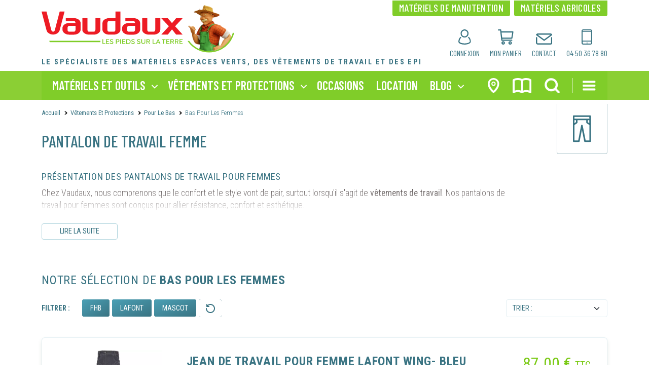

--- FILE ---
content_type: text/html; charset=UTF-8
request_url: https://www.vaudaux.fr/vetements-protections-epi/pour_le_bas/bas_pour_les_femmes/bas_pour_les_femmes
body_size: 20155
content:

<!doctype html>
<html lang="fr">

<head>
    <base href="/">    <meta charset="utf-8">
    <meta name="viewport" content="width=device-width, initial-scale=1">

    <title>
                    Pantalon de travail femme - Vaudaux            </title>

    <meta name="description"  content="Spécialement conçus pour les morphologies féminines, ces pantalons de travail permettent de travailler en toute sécurité, et pour tous les corps de métiers !" >

     <!-- Bootstrap CSS -->
 <link href="files/css/bootstrap.min.css" rel="stylesheet"  />
<link href="files/css/carousel.css" rel="stylesheet" />
<!-- Google Fonts -->
<!--<link href="files/css/googlefonts.css" rel="stylesheet"> -->
<link rel="preconnect" href="https://fonts.googleapis.com">
<link rel="preconnect" href="https://fonts.gstatic.com" crossorigin>
<!--<link href="https://fonts.googleapis.com/css2?family=Barlow+Condensed:wght@300;400;500;600;700;800;900&family=Poppins:wght@400;500;600;700&family=Roboto+Condensed:wght@300;400;700&display=swap" rel="stylesheet">-->
<!-- Bootstrap Icons -->
<!--<link href="files/css/awesome.css" rel="stylesheet" />-->
<!--<script src="files/js/awesome.js"></script>-->
<!-- Owl carousel -->
<link rel="stylesheet" href="files/css/owl.carousel.min.css">
<link rel="stylesheet" href="files/css/owl.theme.default.min.css">
<!-- Custom-->
<link href="files/css/custom.css" rel="stylesheet" />
<!--Favicon -->
<link rel="icon" type="image/x-icon" href="favicon.ico">

  <script id="gtm"></script><script id="fb_pixel"></script><noscript id="fb_pixel_no_script"></noscript> 
 <script type="application/ld+json">
     {
         "@context": "https://schema.org",
         "@type": "Corporation",
         "name": "Vaudaux",
         "url": "https://www.vaudaux.fr/",
         "logo": "https://www.vaudaux.fr/files/img/commun/vaudaux.svg",
         "contactPoint": {
             "@type": "ContactPoint",
             "telephone": "+33450367880",
             "contactType": "customer service",
             "areaServed": "FR",
             "availableLanguage": "fr"
         },
         "sameAs": [
             "https://www.facebook.com/JVaudaux/",
             "https://www.youtube.com/channel/UCbBwB0K1maFl0kRIFSo_ZFQ",
             "https://www.instagram.com/vaudaux_ev/",
             "https://www.linkedin.com/company/vaudaux-jean/"
         ]
     }
 </script>

<script>
window.addEventListener('load', function () { 
     const jsonldBreadcrumbScript = document.createElement('script');

     var breadcrumb = [];
     breadcrumb.push({
         "@type": "ListItem",
         "position": 1,
         "name": "Accueil",
         "item": "https://www.vaudaux.fr/"
     })
     document.querySelectorAll(".breadcrumb-item").forEach((elem, key) => {
         if (key != 0) {
             const href = elem.querySelector('a') ? elem.querySelector('a').href : null;
             breadcrumb.push({
                 "@type": "ListItem",
                 "position": key+1,
                 "name": elem.textContent,
                 ...(href && {"item": href})
             })
         }
     })

     const structuredBreadcrumbData = {
         "@context": "https://schema.org/",
         "@type": "BreadcrumbList",
         "itemListElement": breadcrumb
     }

     jsonldBreadcrumbScript.setAttribute('type', 'application/ld+json');

     jsonldBreadcrumbScript.textContent = JSON.stringify(structuredBreadcrumbData);
     document.head.appendChild(jsonldBreadcrumbScript);
})
 </script>
 
    <link href="files/css/produits.css" rel="stylesheet" />

            <link rel="canonical" href="https://www.vaudaux.fr/vetements-protections-epi/pour_le_bas/bas_pour_les_femmes/bas_pour_les_femmes" />
    

</head>

<body>


<form method="get" action="vetements-protections-epi/pour_le_bas/bas_pour_les_femmes/bas_pour_les_femmes" id="sort">
    
    </form>

<div id="top"></div>

<!-- HEADER / NAV / SEARCH -->


<noscript id="gtm_no_script"></noscript>
<header class="scollupHead">

    <div class="container head">
        <div class="row">
            <div class="col-md-12 position-relative">
                <nav id="navTop">
                    <ul>
                                                    <!-- Si user non connecté : -->
                            <li><a href="" data-bs-toggle="modal" data-bs-target="#modalConnexion"><img width="auto" height="auto" src="files/img/commun/compte.svg" alt="Créer un compte"><span>connexion</span></a></li>
                            <!-- / -->
                                                <!-- / -->
                        <li>
                            <a href="panier.php">
                                <img src="files/img/commun/panier.svg" alt="Mon panier">
                                <span class="position-relative">mon panier
                                    <em class="panier_cmpt"></em>
                                </span>
                            </a>
                        </li>
                        <li><a href="contact.php"><img src="files/img/commun/mail.svg" class="mail" alt="Contact Vaudaux"><span>contact</span></a></li>
                        <li><a href="tel:0450367880"><img src="files/img/commun/tel.svg" alt="Téléphone Vaudaux"><span>04 50 36 78 80</span></a></li>
                    </ul>
                </nav>
                <a href="index.php" title="vaudaux.fr" id="logo"><img width="auto" height="auto" src="files/img/commun/vaudaux.svg" alt="Vaudaux 73 74 38"></a>
                                    <span id="headAccroch">Le spécialiste des matériels espaces verts, <br>des vêtements de travail et des EPI</span>
                            </div>
        </div>
    </div>




    <div class="container-fluid  p-0">

        <nav class="navbar navbar-expand-lg navbar-dark bg-primary" id="navPdts">
            <div class="container position-relative">

                <nav id="navToolsPdts">
                    <ul>
                        <li><a href="magasins-vaudaux.php"><img width="auto" height="auto" src="files/img/commun/magasins.svg" alt="Les magasins Vaudaux"></a></li>
                        <li class="position-relative"><a id="aCatalog" onclick="openCatalog()"><img width="auto" height="auto" src="files/img/commun/catalogue.svg" alt="Catalogues Vaudaux"></a>
                            <ul id="ulCatalog">
                                <li><a href="https://www.calameo.com/read/0071334935c15838d84ba" target="_blank" alt="Catalogue Vaudaux espaces verts" rel="nofollow">Catalogue <strong>espaces verts</strong></a></li>
                                <li><a href="https://www.calameo.com/read/0071334938e9f22832965" target="_blank" alt="Catalogue Vaudaux EPI" rel="nofollow">Catalogue <strong>EPI</strong></a></li>
                            </ul>
                        </li>

                        <li><span id="barSearch" onclick="openSearch()"><img width="auto" height="auto" src="files/img/commun/recherche.svg" alt="Rechercher un produit"></span></li>
                        <li id="burger"><span id="barNav" onclick="openNav()"><img width="auto" height="auto" src="files/img/commun/burger.svg" alt="Menu"></span></li>

                    </ul>
                </nav>

                <!--<a class="navbar-brand" href="#">nos produits</a>-->
                <button class="navbar-toggler" type="button" data-bs-toggle="collapse" data-bs-target="#main_nav" aria-expanded="false" aria-label="Toggle navigation">
                    <!--<span class="navbar-toggler-icon"></span>-->nos produits
                </button>
                <div class="collapse navbar-collapse" id="main_nav">
                    <ul class="navbar-nav">


                        <!-- === MATERIEL ET OUTILS === -->
                                                    <li class="nav-item dropdown has-megamenu">
                                <a class="nav-link dropdown-toggle" href="#" data-bs-toggle="dropdown"> matériels et outils </a>

                                <div class="dropdown-menu megamenu" role="menu">
                                    <div class="row">
                                        <div class="col-md-12 d-flex align-items-start">

                                            <div class="col-megamenu">
                                                <ul class="navPdts">
                                                                                                                <li><a href="materiels-outils-espaces-verts/tonte_et_travail_du_sol" class="aUnivers">
                                                                                                                                            <img width="auto" height="auto" src="Assets/Univers/mat-tonte-et-travail-du-sol.svg" alt="Tonte et Travail du Sol" />
                                                                                                                                        <span>Tonte et Travail du Sol</span>
                                                                </a>
                                                                <a class="montreNav" id="montreNav_MOuMAT01" href="javascript:montreNav('MOuMAT01')"></a>
                                                                <a class="cacheNav" id="cacheNav_MOuMAT01" href="javascript:cacheNav('MOuMAT01')"></a>
                                                                <ul id="MOuMAT01" class="ulNavPdts">
                                                                                                                                            <li>
                                                                            <a href="materiels-outils-espaces-verts/tonte_et_travail_du_sol/tondeuses_robot/tondeuses_robots">tondeuses robot</a>
                                                                                                                                                            <button class="ssnav-ouvre" href="#"><img width="auto" height="auto" src="files/img/commun/arrowSsnav.svg" alt="ouvrir le menu"></button>
                                                                                <button class="ssnav-ferme" href="#"><img width="auto" height="auto" src="files/img/commun/arrowSsnavUp.svg" alt="fermer le menu"></button>
                                                                                <ul class="sousfam">
                                                                                                                                                                                <li><a href="tondeuses_robots-husqvarna.html">tondeuses robots Husqvarna</a></li>
                                                                                                                                                                                <li><a href="tondeuses_robots-honda.html">tondeuses robots Honda</a></li>
                                                                                                                                                                                <li><a href="tondeuses_robots-stihl.html">tondeuses robots Stihl</a></li>
                                                                                                                                                                    </ul>
                                                                                                                                                    </li>
                                                                                                                                            <li>
                                                                            <a href="materiels-outils-espaces-verts/tonte_et_travail_du_sol/tondeuses_a_gazon">tondeuses à gazon</a>
                                                                                                                                                            <button class="ssnav-ouvre" href="#"><img width="auto" height="auto" src="files/img/commun/arrowSsnav.svg" alt="ouvrir le menu"></button>
                                                                                <button class="ssnav-ferme" href="#"><img width="auto" height="auto" src="files/img/commun/arrowSsnavUp.svg" alt="fermer le menu"></button>
                                                                                <ul class="sousfam">
                                                                                                                                                                                <li><a href="materiels-outils-espaces-verts/tonte_et_travail_du_sol/tondeuses_a_gazon/tondeuses_a_batterie">tondeuses à batterie</a></li>
                                                                                                                                                                                    <li><a href="materiels-outils-espaces-verts/tonte_et_travail_du_sol/tondeuses_a_gazon/tondeuses_thermiques">tondeuses thermiques</a></li>
                                                                                                                                                                        </ul>
                                                                                                                                                    </li>
                                                                                                                                            <li>
                                                                            <a href="materiels-outils-espaces-verts/tonte_et_travail_du_sol/tracteurs_de_jardin">tracteurs de jardin</a>
                                                                                                                                                            <button class="ssnav-ouvre" href="#"><img width="auto" height="auto" src="files/img/commun/arrowSsnav.svg" alt="ouvrir le menu"></button>
                                                                                <button class="ssnav-ferme" href="#"><img width="auto" height="auto" src="files/img/commun/arrowSsnavUp.svg" alt="fermer le menu"></button>
                                                                                <ul class="sousfam">
                                                                                                                                                                                <li><a href="materiels-outils-espaces-verts/tonte_et_travail_du_sol/tracteurs_de_jardin/autoportees_a_ejection_laterale">autoportées à éjection latérale</a></li>
                                                                                                                                                                                    <li><a href="materiels-outils-espaces-verts/tonte_et_travail_du_sol/tracteurs_de_jardin/autoportees_a_bac_arriere">autoportées à bac arrière</a></li>
                                                                                                                                                                                    <li><a href="materiels-outils-espaces-verts/tonte_et_travail_du_sol/tracteurs_de_jardin/autoportees_a_coupe_frontale">autoportées à coupe frontale</a></li>
                                                                                                                                                                                    <li><a href="materiels-outils-espaces-verts/tonte_et_travail_du_sol/tracteurs_de_jardin/autoportees_a_braquage_zero">autoportées à braquage zéro</a></li>
                                                                                                                                                                                    <li><a href="materiels-outils-espaces-verts/tonte_et_travail_du_sol/tracteurs_de_jardin/autoportees_debroussailleuses">autoportées débroussailleuses</a></li>
                                                                                                                                                                        </ul>
                                                                                                                                                    </li>
                                                                                                                                            <li>
                                                                            <a href="materiels-outils-espaces-verts/tonte_et_travail_du_sol/tondeuses_debroussailleuses/tondeuses_debroussailleuses">tondeuses débroussailleuses</a>
                                                                                                                                                    </li>
                                                                                                                                            <li>
                                                                            <a href="materiels-outils-espaces-verts/tonte_et_travail_du_sol/motoculteurs">motoculteurs</a>
                                                                                                                                                            <button class="ssnav-ouvre" href="#"><img width="auto" height="auto" src="files/img/commun/arrowSsnav.svg" alt="ouvrir le menu"></button>
                                                                                <button class="ssnav-ferme" href="#"><img width="auto" height="auto" src="files/img/commun/arrowSsnavUp.svg" alt="fermer le menu"></button>
                                                                                <ul class="sousfam">
                                                                                                                                                                                <li><a href="materiels-outils-espaces-verts/tonte_et_travail_du_sol/motoculteurs/motobineuses">motobineuses</a></li>
                                                                                                                                                                                    <li><a href="materiels-outils-espaces-verts/tonte_et_travail_du_sol/motoculteurs/motoculteurs_a_fraise_avant">motoculteurs à fraise avant</a></li>
                                                                                                                                                                                    <li><a href="materiels-outils-espaces-verts/tonte_et_travail_du_sol/motoculteurs/motoculteurs_transformables">motoculteurs transformables</a></li>
                                                                                                                                                                        </ul>
                                                                                                                                                    </li>
                                                                                                                                            <li>
                                                                            <a href="materiels-outils-espaces-verts/tonte_et_travail_du_sol/scarificateurs">scarificateurs</a>
                                                                                                                                                            <button class="ssnav-ouvre" href="#"><img width="auto" height="auto" src="files/img/commun/arrowSsnav.svg" alt="ouvrir le menu"></button>
                                                                                <button class="ssnav-ferme" href="#"><img width="auto" height="auto" src="files/img/commun/arrowSsnavUp.svg" alt="fermer le menu"></button>
                                                                                <ul class="sousfam">
                                                                                                                                                                                <li><a href="materiels-outils-espaces-verts/tonte_et_travail_du_sol/scarificateurs/scarificateurs_electriques">scarificateurs électriques</a></li>
                                                                                                                                                                                    <li><a href="materiels-outils-espaces-verts/tonte_et_travail_du_sol/scarificateurs/scarificateurs_thermiques">scarificateurs thermiques</a></li>
                                                                                                                                                                        </ul>
                                                                                                                                                    </li>
                                                                                                                                            <li>
                                                                            <a href="materiels-outils-espaces-verts/tonte_et_travail_du_sol/outils_de_jardinage/outils_de_jardinage">outils de jardinage</a>
                                                                                                                                                    </li>
                                                                                                                                    </ul>
                                                            </li>
                                                                                                                <li><a href="materiels-outils-espaces-verts/entretien_et_nettoyage_du_sol" class="aUnivers">
                                                                                                                                            <img width="auto" height="auto" src="Assets/Univers/mat-entretien-et-nettoyage-du-sol.svg" alt="Entretien et Nettoyage du Sol" />
                                                                                                                                        <span>Entretien et Nettoyage du Sol</span>
                                                                </a>
                                                                <a class="montreNav" id="montreNav_MOuMAT02" href="javascript:montreNav('MOuMAT02')"></a>
                                                                <a class="cacheNav" id="cacheNav_MOuMAT02" href="javascript:cacheNav('MOuMAT02')"></a>
                                                                <ul id="MOuMAT02" class="ulNavPdts">
                                                                                                                                            <li>
                                                                            <a href="materiels-outils-espaces-verts/entretien_et_nettoyage_du_sol/souffleurs_et_aspiro_broyeurs">souffleurs et aspiro-broyeurs</a>
                                                                                                                                                            <button class="ssnav-ouvre" href="#"><img width="auto" height="auto" src="files/img/commun/arrowSsnav.svg" alt="ouvrir le menu"></button>
                                                                                <button class="ssnav-ferme" href="#"><img width="auto" height="auto" src="files/img/commun/arrowSsnavUp.svg" alt="fermer le menu"></button>
                                                                                <ul class="sousfam">
                                                                                                                                                                                <li><a href="materiels-outils-espaces-verts/entretien_et_nettoyage_du_sol/souffleurs_et_aspiro_broyeurs/aspiro_broyeurs">aspiro-broyeurs</a></li>
                                                                                                                                                                                    <li><a href="materiels-outils-espaces-verts/entretien_et_nettoyage_du_sol/souffleurs_et_aspiro_broyeurs/souffleurs_thermiques">souffleurs thermiques</a></li>
                                                                                                                                                                                    <li><a href="materiels-outils-espaces-verts/entretien_et_nettoyage_du_sol/souffleurs_et_aspiro_broyeurs/souffleurs_a_dos">souffleurs à dos</a></li>
                                                                                                                                                                                    <li><a href="materiels-outils-espaces-verts/entretien_et_nettoyage_du_sol/souffleurs_et_aspiro_broyeurs/souffleurs_a_batterie">souffleurs à batterie</a></li>
                                                                                                                                                                        </ul>
                                                                                                                                                    </li>
                                                                                                                                            <li>
                                                                            <a href="materiels-outils-espaces-verts/entretien_et_nettoyage_du_sol/nettoyeurs_haute_pression">nettoyeurs haute pression</a>
                                                                                                                                                            <button class="ssnav-ouvre" href="#"><img width="auto" height="auto" src="files/img/commun/arrowSsnav.svg" alt="ouvrir le menu"></button>
                                                                                <button class="ssnav-ferme" href="#"><img width="auto" height="auto" src="files/img/commun/arrowSsnavUp.svg" alt="fermer le menu"></button>
                                                                                <ul class="sousfam">
                                                                                                                                                                                <li><a href="materiels-outils-espaces-verts/entretien_et_nettoyage_du_sol/nettoyeurs_haute_pression/nettoyeurs_a_eau_chaude">nettoyeurs à eau chaude</a></li>
                                                                                                                                                                                    <li><a href="materiels-outils-espaces-verts/entretien_et_nettoyage_du_sol/nettoyeurs_haute_pression/nettoyeurs_a_eau_froide">nettoyeurs à eau froide</a></li>
                                                                                                                                                                        </ul>
                                                                                                                                                    </li>
                                                                                                                                            <li>
                                                                            <a href="materiels-outils-espaces-verts/entretien_et_nettoyage_du_sol/aspirateurs/aspirateurs">aspirateurs</a>
                                                                                                                                                    </li>
                                                                                                                                            <li>
                                                                            <a href="materiels-outils-espaces-verts/entretien_et_nettoyage_du_sol/atomiseurs_et_pulverisateurs">atomiseurs et pulvérisateurs</a>
                                                                                                                                                            <button class="ssnav-ouvre" href="#"><img width="auto" height="auto" src="files/img/commun/arrowSsnav.svg" alt="ouvrir le menu"></button>
                                                                                <button class="ssnav-ferme" href="#"><img width="auto" height="auto" src="files/img/commun/arrowSsnavUp.svg" alt="fermer le menu"></button>
                                                                                <ul class="sousfam">
                                                                                                                                                                                <li><a href="materiels-outils-espaces-verts/entretien_et_nettoyage_du_sol/atomiseurs_et_pulverisateurs/atomiseurs_thermiques">atomiseurs thermiques</a></li>
                                                                                                                                                                                    <li><a href="materiels-outils-espaces-verts/entretien_et_nettoyage_du_sol/atomiseurs_et_pulverisateurs/pulverisateurs_manuels">pulvérisateurs manuels</a></li>
                                                                                                                                                                        </ul>
                                                                                                                                                    </li>
                                                                                                                                            <li>
                                                                            <a href="materiels-outils-espaces-verts/entretien_et_nettoyage_du_sol/balais_et_rateaux/balais_et_rateaux">balais et râteaux</a>
                                                                                                                                                    </li>
                                                                                                                                    </ul>
                                                            </li>
                                                                                                                <li><a href="materiels-outils-espaces-verts/pour_l_hiver" class="aUnivers">
                                                                                                                                            <img width="auto" height="auto" src="Assets/Univers/mat-pour-l-hiver.svg" alt="Pour l'Hiver" />
                                                                                                                                        <span>Pour l'Hiver</span>
                                                                </a>
                                                                <a class="montreNav" id="montreNav_MOuMAT03" href="javascript:montreNav('MOuMAT03')"></a>
                                                                <a class="cacheNav" id="cacheNav_MOuMAT03" href="javascript:cacheNav('MOuMAT03')"></a>
                                                                <ul id="MOuMAT03" class="ulNavPdts">
                                                                                                                                            <li>
                                                                            <a href="materiels-outils-espaces-verts/pour_l_hiver/fraises_a_neige">fraises à neige</a>
                                                                                                                                                            <button class="ssnav-ouvre" href="#"><img width="auto" height="auto" src="files/img/commun/arrowSsnav.svg" alt="ouvrir le menu"></button>
                                                                                <button class="ssnav-ferme" href="#"><img width="auto" height="auto" src="files/img/commun/arrowSsnavUp.svg" alt="fermer le menu"></button>
                                                                                <ul class="sousfam">
                                                                                                                                                                                <li><a href="materiels-outils-espaces-verts/pour_l_hiver/fraises_a_neige/fraises_a_neige_a_chenilles">fraises à neige à chenilles</a></li>
                                                                                                                                                                                    <li><a href="materiels-outils-espaces-verts/pour_l_hiver/fraises_a_neige/fraises_a_neige_a_roues">fraises à neige à roues</a></li>
                                                                                                                                                                        </ul>
                                                                                                                                                    </li>
                                                                                                                                            <li>
                                                                            <a href="materiels-outils-espaces-verts/pour_l_hiver/pelles_et_traineaux">pelles et traineaux</a>
                                                                                                                                                            <button class="ssnav-ouvre" href="#"><img width="auto" height="auto" src="files/img/commun/arrowSsnav.svg" alt="ouvrir le menu"></button>
                                                                                <button class="ssnav-ferme" href="#"><img width="auto" height="auto" src="files/img/commun/arrowSsnavUp.svg" alt="fermer le menu"></button>
                                                                                <ul class="sousfam">
                                                                                                                                                                                <li><a href="materiels-outils-espaces-verts/pour_l_hiver/pelles_et_traineaux/pelles_electriques">pelles électriques</a></li>
                                                                                                                                                                                    <li><a href="materiels-outils-espaces-verts/pour_l_hiver/pelles_et_traineaux/pelles_et_traineaux">pelles et traineaux</a></li>
                                                                                                                                                                        </ul>
                                                                                                                                                    </li>
                                                                                                                                            <li>
                                                                            <a href="materiels-outils-espaces-verts/pour_l_hiver/sel_et_epandeurs/sel_et_epandeurs">sel et épandeurs</a>
                                                                                                                                                    </li>
                                                                                                                                            <li>
                                                                            <a href="materiels-outils-espaces-verts/pour_l_hiver/lames_a_neige/lames_a_neige">lames à neige</a>
                                                                                                                                                    </li>
                                                                                                                                    </ul>
                                                            </li>
                                                                                                                <li><a href="materiels-outils-espaces-verts/bois_et_decoupe" class="aUnivers">
                                                                                                                                            <img width="auto" height="auto" src="Assets/Univers/mat-bois-et-decoupe.svg" alt="Bois et Découpe" />
                                                                                                                                        <span>Bois et Découpe</span>
                                                                </a>
                                                                <a class="montreNav" id="montreNav_MOuMAT04" href="javascript:montreNav('MOuMAT04')"></a>
                                                                <a class="cacheNav" id="cacheNav_MOuMAT04" href="javascript:cacheNav('MOuMAT04')"></a>
                                                                <ul id="MOuMAT04" class="ulNavPdts">
                                                                                                                                            <li>
                                                                            <a href="materiels-outils-espaces-verts/bois_et_decoupe/tronconneuses">tronçonneuses</a>
                                                                                                                                                            <button class="ssnav-ouvre" href="#"><img width="auto" height="auto" src="files/img/commun/arrowSsnav.svg" alt="ouvrir le menu"></button>
                                                                                <button class="ssnav-ferme" href="#"><img width="auto" height="auto" src="files/img/commun/arrowSsnavUp.svg" alt="fermer le menu"></button>
                                                                                <ul class="sousfam">
                                                                                                                                                                                <li><a href="materiels-outils-espaces-verts/bois_et_decoupe/tronconneuses/tronconneuses_a_batterie">tronçonneuses à batterie</a></li>
                                                                                                                                                                                    <li><a href="materiels-outils-espaces-verts/bois_et_decoupe/tronconneuses/tronconneuses_electriques">tronçonneuses électriques</a></li>
                                                                                                                                                                                    <li><a href="materiels-outils-espaces-verts/bois_et_decoupe/tronconneuses/tronconneuses_thermiques">tronçonneuses thermiques</a></li>
                                                                                                                                                                        </ul>
                                                                                                                                                    </li>
                                                                                                                                            <li>
                                                                            <a href="materiels-outils-espaces-verts/bois_et_decoupe/perches_elagueuses">perches élagueuses</a>
                                                                                                                                                            <button class="ssnav-ouvre" href="#"><img width="auto" height="auto" src="files/img/commun/arrowSsnav.svg" alt="ouvrir le menu"></button>
                                                                                <button class="ssnav-ferme" href="#"><img width="auto" height="auto" src="files/img/commun/arrowSsnavUp.svg" alt="fermer le menu"></button>
                                                                                <ul class="sousfam">
                                                                                                                                                                                <li><a href="materiels-outils-espaces-verts/bois_et_decoupe/perches_elagueuses/perches_elagueuses_thermiques">perches élagueuses thermiques</a></li>
                                                                                                                                                                                    <li><a href="materiels-outils-espaces-verts/bois_et_decoupe/perches_elagueuses/perches_elagueuses_a_batterie">perches élagueuses à batterie</a></li>
                                                                                                                                                                        </ul>
                                                                                                                                                    </li>
                                                                                                                                            <li>
                                                                            <a href="materiels-outils-espaces-verts/bois_et_decoupe/fendeuses">fendeuses</a>
                                                                                                                                                            <button class="ssnav-ouvre" href="#"><img width="auto" height="auto" src="files/img/commun/arrowSsnav.svg" alt="ouvrir le menu"></button>
                                                                                <button class="ssnav-ferme" href="#"><img width="auto" height="auto" src="files/img/commun/arrowSsnavUp.svg" alt="fermer le menu"></button>
                                                                                <ul class="sousfam">
                                                                                                                                                                                <li><a href="materiels-outils-espaces-verts/bois_et_decoupe/fendeuses/fendeuses_electriques">fendeuses électriques</a></li>
                                                                                                                                                                                    <li><a href="materiels-outils-espaces-verts/bois_et_decoupe/fendeuses/fendeuses_par_prise_de_force">fendeuses par prise de force</a></li>
                                                                                                                                                                                    <li><a href="materiels-outils-espaces-verts/bois_et_decoupe/fendeuses/fendeuses_sur_essieu_routier">fendeuses sur essieu routier</a></li>
                                                                                                                                                                        </ul>
                                                                                                                                                    </li>
                                                                                                                                            <li>
                                                                            <a href="materiels-outils-espaces-verts/bois_et_decoupe/scies_a_buches">scies à bûches</a>
                                                                                                                                                            <button class="ssnav-ouvre" href="#"><img width="auto" height="auto" src="files/img/commun/arrowSsnav.svg" alt="ouvrir le menu"></button>
                                                                                <button class="ssnav-ferme" href="#"><img width="auto" height="auto" src="files/img/commun/arrowSsnavUp.svg" alt="fermer le menu"></button>
                                                                                <ul class="sousfam">
                                                                                                                                                                                <li><a href="materiels-outils-espaces-verts/bois_et_decoupe/scies_a_buches/scies_a_buches">scies à bûches</a></li>
                                                                                                                                                                                    <li><a href="materiels-outils-espaces-verts/bois_et_decoupe/scies_a_buches/scies_a_buches_par_prise_de_force">scies à bûches par prise de force</a></li>
                                                                                                                                                                        </ul>
                                                                                                                                                    </li>
                                                                                                                                            <li>
                                                                            <a href="materiels-outils-espaces-verts/bois_et_decoupe/broyeurs_de_vegetaux">broyeurs de végétaux</a>
                                                                                                                                                            <button class="ssnav-ouvre" href="#"><img width="auto" height="auto" src="files/img/commun/arrowSsnav.svg" alt="ouvrir le menu"></button>
                                                                                <button class="ssnav-ferme" href="#"><img width="auto" height="auto" src="files/img/commun/arrowSsnavUp.svg" alt="fermer le menu"></button>
                                                                                <ul class="sousfam">
                                                                                                                                                                                <li><a href="materiels-outils-espaces-verts/bois_et_decoupe/broyeurs_de_vegetaux/broyeurs_electriques">broyeurs électriques</a></li>
                                                                                                                                                                                    <li><a href="materiels-outils-espaces-verts/bois_et_decoupe/broyeurs_de_vegetaux/broyeurs_thermiques">broyeurs thermiques</a></li>
                                                                                                                                                                        </ul>
                                                                                                                                                    </li>
                                                                                                                                            <li>
                                                                            <a href="materiels-outils-espaces-verts/bois_et_decoupe/treuils_forestiers/treuils_forestiers">treuils forestiers</a>
                                                                                                                                                    </li>
                                                                                                                                            <li>
                                                                            <a href="materiels-outils-espaces-verts/bois_et_decoupe/outils_manuels/outils_manuels">outils manuels</a>
                                                                                                                                                    </li>
                                                                                                                                    </ul>
                                                            </li>
                                                                                                                <li><a href="materiels-outils-espaces-verts/materiels_a_batterie" class="aUnivers">
                                                                                                                                            <img width="auto" height="auto" src="Assets/Univers/mat-materiels-a-batterie.svg" alt="Matériels à Batterie" />
                                                                                                                                        <span>Matériels à Batterie</span>
                                                                </a>
                                                                <a class="montreNav" id="montreNav_MOuMAT05" href="javascript:montreNav('MOuMAT05')"></a>
                                                                <a class="cacheNav" id="cacheNav_MOuMAT05" href="javascript:cacheNav('MOuMAT05')"></a>
                                                                <ul id="MOuMAT05" class="ulNavPdts">
                                                                                                                                            <li>
                                                                            <a href="materiels-outils-espaces-verts/materiels_a_batterie/packs_a_batterie">packs à batterie</a>
                                                                                                                                                            <button class="ssnav-ouvre" href="#"><img width="auto" height="auto" src="files/img/commun/arrowSsnav.svg" alt="ouvrir le menu"></button>
                                                                                <button class="ssnav-ferme" href="#"><img width="auto" height="auto" src="files/img/commun/arrowSsnavUp.svg" alt="fermer le menu"></button>
                                                                                <ul class="sousfam">
                                                                                                                                                                                <li><a href="materiels-outils-espaces-verts/materiels_a_batterie/packs_a_batterie/packs_a_batterie_stihl">packs à batterie Stihl</a></li>
                                                                                                                                                                                    <li><a href="materiels-outils-espaces-verts/materiels_a_batterie/packs_a_batterie/packs_a_batterie_husqvarna">packs à batterie Husqvarna</a></li>
                                                                                                                                                                                    <li><a href="materiels-outils-espaces-verts/materiels_a_batterie/packs_a_batterie/packs_a_batterie_honda">packs à batterie Honda</a></li>
                                                                                                                                                                        </ul>
                                                                                                                                                    </li>
                                                                                                                                            <li>
                                                                            <a href="materiels-outils-espaces-verts/materiels_a_batterie/outils_seuls_a_batterie">outils seuls à batterie</a>
                                                                                                                                                            <button class="ssnav-ouvre" href="#"><img width="auto" height="auto" src="files/img/commun/arrowSsnav.svg" alt="ouvrir le menu"></button>
                                                                                <button class="ssnav-ferme" href="#"><img width="auto" height="auto" src="files/img/commun/arrowSsnavUp.svg" alt="fermer le menu"></button>
                                                                                <ul class="sousfam">
                                                                                                                                                                                <li><a href="materiels-outils-espaces-verts/materiels_a_batterie/outils_seuls_a_batterie/outils_a_batterie_pellenc">outils à batterie Pellenc</a></li>
                                                                                                                                                                                    <li><a href="materiels-outils-espaces-verts/materiels_a_batterie/outils_seuls_a_batterie/outils_a_batterie_stihl">outils à batterie Stihl</a></li>
                                                                                                                                                                                    <li><a href="materiels-outils-espaces-verts/materiels_a_batterie/outils_seuls_a_batterie/outils_a_batterie_husqvarna">outils à batterie Husqvarna</a></li>
                                                                                                                                                                                    <li><a href="materiels-outils-espaces-verts/materiels_a_batterie/outils_seuls_a_batterie/outils_a_batterie_honda">outils à batterie Honda</a></li>
                                                                                                                                                                        </ul>
                                                                                                                                                    </li>
                                                                                                                                            <li>
                                                                            <a href="materiels-outils-espaces-verts/materiels_a_batterie/batteries_et_chargeurs">batteries et chargeurs</a>
                                                                                                                                                            <button class="ssnav-ouvre" href="#"><img width="auto" height="auto" src="files/img/commun/arrowSsnav.svg" alt="ouvrir le menu"></button>
                                                                                <button class="ssnav-ferme" href="#"><img width="auto" height="auto" src="files/img/commun/arrowSsnavUp.svg" alt="fermer le menu"></button>
                                                                                <ul class="sousfam">
                                                                                                                                                                                <li><a href="materiels-outils-espaces-verts/materiels_a_batterie/batteries_et_chargeurs/batteries_et_chargeurs_pellenc">batteries et chargeurs Pellenc</a></li>
                                                                                                                                                                                    <li><a href="materiels-outils-espaces-verts/materiels_a_batterie/batteries_et_chargeurs/batteries_et_chargeurs_stihl">batteries et chargeurs Stihl</a></li>
                                                                                                                                                                                    <li><a href="materiels-outils-espaces-verts/materiels_a_batterie/batteries_et_chargeurs/batteries_et_chargeurs_husqvarna">batteries et chargeurs Husqvarna</a></li>
                                                                                                                                                                                    <li><a href="materiels-outils-espaces-verts/materiels_a_batterie/batteries_et_chargeurs/batteries_et_chargeurs_honda">batteries et chargeurs Honda</a></li>
                                                                                                                                                                        </ul>
                                                                                                                                                    </li>
                                                                                                                                    </ul>
                                                            </li>
                                                                                                                <li><a href="materiels-outils-espaces-verts/chantier_et_industrie" class="aUnivers">
                                                                                                                                            <img width="auto" height="auto" src="Assets/Univers/mat-industrie-et-chantier.svg" alt="Chantier et Industrie" />
                                                                                                                                        <span>Chantier et Industrie</span>
                                                                </a>
                                                                <a class="montreNav" id="montreNav_MOuMAT06" href="javascript:montreNav('MOuMAT06')"></a>
                                                                <a class="cacheNav" id="cacheNav_MOuMAT06" href="javascript:cacheNav('MOuMAT06')"></a>
                                                                <ul id="MOuMAT06" class="ulNavPdts">
                                                                                                                                            <li>
                                                                            <a href="materiels-outils-espaces-verts/chantier_et_industrie/groupes_electrogenes">groupes électrogènes</a>
                                                                                                                                                            <button class="ssnav-ouvre" href="#"><img width="auto" height="auto" src="files/img/commun/arrowSsnav.svg" alt="ouvrir le menu"></button>
                                                                                <button class="ssnav-ferme" href="#"><img width="auto" height="auto" src="files/img/commun/arrowSsnavUp.svg" alt="fermer le menu"></button>
                                                                                <ul class="sousfam">
                                                                                                                                                                                <li><a href="materiels-outils-espaces-verts/chantier_et_industrie/groupes_electrogenes/groupes_de_chantier">groupes de chantier</a></li>
                                                                                                                                                                                    <li><a href="materiels-outils-espaces-verts/chantier_et_industrie/groupes_electrogenes/groupes_insonorises">groupes insonorisés</a></li>
                                                                                                                                                                        </ul>
                                                                                                                                                    </li>
                                                                                                                                            <li>
                                                                            <a href="materiels-outils-espaces-verts/chantier_et_industrie/pompes_a_eau/pompes_a_eau">pompes à eau</a>
                                                                                                                                                    </li>
                                                                                                                                            <li>
                                                                            <a href="materiels-outils-espaces-verts/chantier_et_industrie/transporteurs_et_brouettes/transporteurs_a_chenille">transporteurs et brouettes</a>
                                                                                                                                                    </li>
                                                                                                                                            <li>
                                                                            <a href="materiels-outils-espaces-verts/chantier_et_industrie/decoupeuses">découpeuses</a>
                                                                                                                                                            <button class="ssnav-ouvre" href="#"><img width="auto" height="auto" src="files/img/commun/arrowSsnav.svg" alt="ouvrir le menu"></button>
                                                                                <button class="ssnav-ferme" href="#"><img width="auto" height="auto" src="files/img/commun/arrowSsnavUp.svg" alt="fermer le menu"></button>
                                                                                <ul class="sousfam">
                                                                                                                                                                                <li><a href="materiels-outils-espaces-verts/chantier_et_industrie/decoupeuses/decoupeuses_thermiques">découpeuses thermiques</a></li>
                                                                                                                                                                                    <li><a href="materiels-outils-espaces-verts/chantier_et_industrie/decoupeuses/decoupeuses_a_batterie">découpeuses à batterie</a></li>
                                                                                                                                                                        </ul>
                                                                                                                                                    </li>
                                                                                                                                    </ul>
                                                            </li>
                                                                                                                <li><a href="materiels-outils-espaces-verts/taille_et_debroussaillage" class="aUnivers">
                                                                                                                                            <img width="auto" height="auto" src="Assets/Univers/mat-taille-et-debroussaillage.svg" alt="Taille et Débroussaillage" />
                                                                                                                                        <span>Taille et Débroussaillage</span>
                                                                </a>
                                                                <a class="montreNav" id="montreNav_MOuMAT07" href="javascript:montreNav('MOuMAT07')"></a>
                                                                <a class="cacheNav" id="cacheNav_MOuMAT07" href="javascript:cacheNav('MOuMAT07')"></a>
                                                                <ul id="MOuMAT07" class="ulNavPdts">
                                                                                                                                            <li>
                                                                            <a href="materiels-outils-espaces-verts/taille_et_debroussaillage/taille_haies">taille-haies</a>
                                                                                                                                                            <button class="ssnav-ouvre" href="#"><img width="auto" height="auto" src="files/img/commun/arrowSsnav.svg" alt="ouvrir le menu"></button>
                                                                                <button class="ssnav-ferme" href="#"><img width="auto" height="auto" src="files/img/commun/arrowSsnavUp.svg" alt="fermer le menu"></button>
                                                                                <ul class="sousfam">
                                                                                                                                                                                <li><a href="materiels-outils-espaces-verts/taille_et_debroussaillage/taille_haies/taille_haies_a_batterie">taille-haies à batterie</a></li>
                                                                                                                                                                                    <li><a href="materiels-outils-espaces-verts/taille_et_debroussaillage/taille_haies/taille_haies_electriques">taille-haies électriques</a></li>
                                                                                                                                                                                    <li><a href="materiels-outils-espaces-verts/taille_et_debroussaillage/taille_haies/taille_haies_thermiques">taille-haies thermiques</a></li>
                                                                                                                                                                                    <li><a href="materiels-outils-espaces-verts/taille_et_debroussaillage/taille_haies/taille_haies_sur_perche_a_batterie">taille-haies sur perche à batterie</a></li>
                                                                                                                                                                                    <li><a href="materiels-outils-espaces-verts/taille_et_debroussaillage/taille_haies/taille_haies_sur_perche_thermiques">taille-haies sur perche thermiques</a></li>
                                                                                                                                                                        </ul>
                                                                                                                                                    </li>
                                                                                                                                            <li>
                                                                            <a href="materiels-outils-espaces-verts/taille_et_debroussaillage/combi_systemes/combi_systemes">combi-systèmes</a>
                                                                                                                                                    </li>
                                                                                                                                            <li>
                                                                            <a href="materiels-outils-espaces-verts/taille_et_debroussaillage/debroussailleuses">débroussailleuses</a>
                                                                                                                                                            <button class="ssnav-ouvre" href="#"><img width="auto" height="auto" src="files/img/commun/arrowSsnav.svg" alt="ouvrir le menu"></button>
                                                                                <button class="ssnav-ferme" href="#"><img width="auto" height="auto" src="files/img/commun/arrowSsnavUp.svg" alt="fermer le menu"></button>
                                                                                <ul class="sousfam">
                                                                                                                                                                                <li><a href="materiels-outils-espaces-verts/taille_et_debroussaillage/debroussailleuses/debroussailleuses_electriques">débroussailleuses électriques</a></li>
                                                                                                                                                                                    <li><a href="materiels-outils-espaces-verts/taille_et_debroussaillage/debroussailleuses/debroussailleuses_thermiques">débroussailleuses thermiques</a></li>
                                                                                                                                                                                    <li><a href="materiels-outils-espaces-verts/taille_et_debroussaillage/debroussailleuses/debroussailleuses_a_batterie">débroussailleuses à batterie</a></li>
                                                                                                                                                                                    <li><a href="materiels-outils-espaces-verts/taille_et_debroussaillage/debroussailleuses/debroussailleuses_a_dos">débroussailleuses à dos</a></li>
                                                                                                                                                                        </ul>
                                                                                                                                                    </li>
                                                                                                                                            <li>
                                                                            <a href="materiels-outils-espaces-verts/taille_et_debroussaillage/secateurs_et_cisailles">sécateurs et cisailles</a>
                                                                                                                                                            <button class="ssnav-ouvre" href="#"><img width="auto" height="auto" src="files/img/commun/arrowSsnav.svg" alt="ouvrir le menu"></button>
                                                                                <button class="ssnav-ferme" href="#"><img width="auto" height="auto" src="files/img/commun/arrowSsnavUp.svg" alt="fermer le menu"></button>
                                                                                <ul class="sousfam">
                                                                                                                                                                                <li><a href="materiels-outils-espaces-verts/taille_et_debroussaillage/secateurs_et_cisailles/secateurs_et_cisailles">sécateurs et cisailles</a></li>
                                                                                                                                                                                    <li><a href="materiels-outils-espaces-verts/taille_et_debroussaillage/secateurs_et_cisailles/secateurs_a_batterie">sécateurs à batterie</a></li>
                                                                                                                                                                        </ul>
                                                                                                                                                    </li>
                                                                                                                                    </ul>
                                                            </li>
                                                                                                                <li><a href="materiels-outils-espaces-verts/vehicules_et_remorques" class="aUnivers">
                                                                                                                                            <img width="auto" height="auto" src="Assets/Univers/mat-vehicules-et-remorques.svg" alt="Véhicules et Remorques" />
                                                                                                                                        <span>Véhicules et Remorques</span>
                                                                </a>
                                                                <a class="montreNav" id="montreNav_MOuMAT08" href="javascript:montreNav('MOuMAT08')"></a>
                                                                <a class="cacheNav" id="cacheNav_MOuMAT08" href="javascript:cacheNav('MOuMAT08')"></a>
                                                                <ul id="MOuMAT08" class="ulNavPdts">
                                                                                                                                            <li>
                                                                            <a href="materiels-outils-espaces-verts/vehicules_et_remorques/tracteurs_professionnels">tracteurs professionnels</a>
                                                                                                                                                            <button class="ssnav-ouvre" href="#"><img width="auto" height="auto" src="files/img/commun/arrowSsnav.svg" alt="ouvrir le menu"></button>
                                                                                <button class="ssnav-ferme" href="#"><img width="auto" height="auto" src="files/img/commun/arrowSsnavUp.svg" alt="fermer le menu"></button>
                                                                                <ul class="sousfam">
                                                                                                                                                                                <li><a href="materiels-outils-espaces-verts/vehicules_et_remorques/tracteurs_professionnels/tracteurs_hydrostatiques">tracteurs hydrostatiques</a></li>
                                                                                                                                                                                    <li><a href="materiels-outils-espaces-verts/vehicules_et_remorques/tracteurs_professionnels/tracteurs_mecaniques">tracteurs mécaniques</a></li>
                                                                                                                                                                        </ul>
                                                                                                                                                    </li>
                                                                                                                                            <li>
                                                                            <a href="materiels-outils-espaces-verts/vehicules_et_remorques/accessoires_pour_tracteurs/accessoires_pour_tracteurs">accessoires pour tracteurs</a>
                                                                                                                                                    </li>
                                                                                                                                            <li>
                                                                            <a href="materiels-outils-espaces-verts/vehicules_et_remorques/remorques">remorques</a>
                                                                                                                                                            <button class="ssnav-ouvre" href="#"><img width="auto" height="auto" src="files/img/commun/arrowSsnav.svg" alt="ouvrir le menu"></button>
                                                                                <button class="ssnav-ferme" href="#"><img width="auto" height="auto" src="files/img/commun/arrowSsnavUp.svg" alt="fermer le menu"></button>
                                                                                <ul class="sousfam">
                                                                                                                                                                                <li><a href="materiels-outils-espaces-verts/vehicules_et_remorques/remorques/remorques_bagageres">remorques bagagères</a></li>
                                                                                                                                                                                    <li><a href="materiels-outils-espaces-verts/vehicules_et_remorques/remorques/remorques_porte_engins">remorques porte-engins</a></li>
                                                                                                                                                                        </ul>
                                                                                                                                                    </li>
                                                                                                                                            <li>
                                                                            <a href="materiels-outils-espaces-verts/vehicules_et_remorques/quads_et_vehicules/transporteurs_thermiques">quads et véhicules</a>
                                                                                                                                                    </li>
                                                                                                                                    </ul>
                                                            </li>
                                                                                                                <li><a href="materiels-outils-espaces-verts/pour_les_enfants" class="aUnivers">
                                                                                                                                            <img width="auto" height="auto" src="Assets/Univers/epi-pour-les-enfants_1.svg" alt="Pour les enfants" />
                                                                                                                                        <span>Pour les enfants</span>
                                                                </a>
                                                                <a class="montreNav" id="montreNav_MOuMAT10" href="javascript:montreNav('MOuMAT10')"></a>
                                                                <a class="cacheNav" id="cacheNav_MOuMAT10" href="javascript:cacheNav('MOuMAT10')"></a>
                                                                <ul id="MOuMAT10" class="ulNavPdts">
                                                                                                                                            <li>
                                                                            <a href="materiels-outils-espaces-verts/pour_les_enfants/jouets/jouets">jouets</a>
                                                                                                                                                    </li>
                                                                                                                                    </ul>
                                                            </li>
                                                                                                    </ul>
                                            </div>

                                                                                                <div class="pdtNav">
                                                        <p class="txtCapRed">à découvrir !</p>
                                                                                                                <span class="pdtMMfam"><a href="materiels-outils-espaces-verts/tonte_et_travail_du_sol/tondeuses_robot/tondeuses_robots/tondeuse_robot_husqvarna_am_430_x_nera.html">tondeuses robots</a></span>
                                                        <span class="pdtMM"><a href="materiels-outils-espaces-verts/tonte_et_travail_du_sol/tondeuses_robot/tondeuses_robots/tondeuse_robot_husqvarna_am_430_x_nera.html">TONDEUSE ROBOT HUSQVARNA AM 430 X NERA</a></span>

                                                        <!-- Avis -->
                                                        <div class="noteList d-flex item-align-center justify-content-center mb-3">
                                                                                                                        <img class="d-block me-1" src="files/img/avis/star-0.svg" border="0" alt="Note ">
                                                            <span>(0 avis)</span>
                                                        </div>
                                                        <!-- / -->

                                                        <div class="pdtDescCourt">
                                                            Ce modèle offre une flexibilité totale et un rendement impressionnant sur de grandes surfaces.                                                        </div>

                                                        
                                                                                                                    <p class="pdtPrixttc">3 699.00 € <em class="ttcsm">TTC</em></p>
                                                                                                                <a href="materiels-outils-espaces-verts/tonte_et_travail_du_sol/tondeuses_robot/tondeuses_robots/tondeuse_robot_husqvarna_am_430_x_nera.html" class="btnDetPdtH  mt-0">détail produit</a>
                                                    </div>
                                                                                    </div>
                                    </div>
                                </div>
                            </li>
                        
                                                    <!-- === VETEMENTS ET PROTECTIONS  === -->

                            <li class="nav-item dropdown has-megamenu">
                                <a class="nav-link dropdown-toggle" href="#" data-bs-toggle="dropdown"> vêtements et protections </a>
                                <div class="dropdown-menu megamenu" role="menu">
                                    <div class="row">
                                        <div class="col-md-12 d-flex align-items-start">

                                            <div class="col-megamenu">
                                                <ul class="navPdts">

                                                                                                            <li><a href="vetements-protections-epi/pour_la_tete" class="aUnivers">
                                                                                                                                    <img width="auto" height="auto" src="Assets/Univers/epi-pour-la-tete.svg" alt="Pour la Tête" />
                                                                                                                                <span>Pour la Tête</span>
                                                            </a>

                                                            <a class="montreNav" id="montreNav_VPuEPI01" href="javascript:montreNav('VPuEPI01')"></a>
                                                            <a class="cacheNav" id="cacheNav_VPuEPI01" href="javascript:cacheNav('VPuEPI01')"></a>
                                                            <ul id="VPuEPI01" class="ulNavPdts">
                                                                                                                                    <li>
                                                                        <a href="vetements-protections-epi/pour_la_tete/casques_et_visieres">casques et visières</a>
                                                                                                                                                    <button class="ssnav-ouvre" href="#"><img width="auto" height="auto" src="files/img/commun/arrowSsnav.svg" alt="ouvrir le menu"></button>
                                                                            <button class="ssnav-ferme" href="#"><img width="auto" height="auto" src="files/img/commun/arrowSsnavUp.svg" alt="fermer le menu"></button>
                                                                            <ul class="sousfam">
                                                                                                                                                                    <li><a href="vetements-protections-epi/pour_la_tete/casques_et_visieres/casques">casques</a></li>
                                                                                                                                                                    <li><a href="vetements-protections-epi/pour_la_tete/casques_et_visieres/visieres_de_protection">visières de protection</a></li>
                                                                                
                                                                            </ul>
                                                                                                                                            </li>
                                                                                                                                    <li>
                                                                        <a href="vetements-protections-epi/pour_la_tete/protections_auditives">protections auditives</a>
                                                                                                                                                    <button class="ssnav-ouvre" href="#"><img width="auto" height="auto" src="files/img/commun/arrowSsnav.svg" alt="ouvrir le menu"></button>
                                                                            <button class="ssnav-ferme" href="#"><img width="auto" height="auto" src="files/img/commun/arrowSsnavUp.svg" alt="fermer le menu"></button>
                                                                            <ul class="sousfam">
                                                                                                                                                                    <li><a href="vetements-protections-epi/pour_la_tete/protections_auditives/bouchons_d_oreille">bouchons d'oreille</a></li>
                                                                                                                                                                    <li><a href="vetements-protections-epi/pour_la_tete/protections_auditives/casques_antibruit">casques antibruit</a></li>
                                                                                
                                                                            </ul>
                                                                                                                                            </li>
                                                                                                                                    <li>
                                                                        <a href="vetements-protections-epi/pour_la_tete/lunettes/lunettes">lunettes</a>
                                                                                                                                            </li>
                                                                                                                                    <li>
                                                                        <a href="vetements-protections-epi/pour_la_tete/casquettes_et_bonnets">casquettes et bonnets</a>
                                                                                                                                                    <button class="ssnav-ouvre" href="#"><img width="auto" height="auto" src="files/img/commun/arrowSsnav.svg" alt="ouvrir le menu"></button>
                                                                            <button class="ssnav-ferme" href="#"><img width="auto" height="auto" src="files/img/commun/arrowSsnavUp.svg" alt="fermer le menu"></button>
                                                                            <ul class="sousfam">
                                                                                                                                                                    <li><a href="vetements-protections-epi/pour_la_tete/casquettes_et_bonnets/casquettes">casquettes</a></li>
                                                                                                                                                                    <li><a href="vetements-protections-epi/pour_la_tete/casquettes_et_bonnets/bonnets">bonnets</a></li>
                                                                                
                                                                            </ul>
                                                                                                                                            </li>
                                                                                                                                    <li>
                                                                        <a href="vetements-protections-epi/pour_la_tete/protections_respiratoires/protections_respiratoires">protections respiratoires</a>
                                                                                                                                            </li>
                                                                                                                            </ul>
                                                        </li>
                                                                                                            <li><a href="vetements-protections-epi/pour_les_pieds" class="aUnivers">
                                                                                                                                    <img width="auto" height="auto" src="Assets/Univers/epi-pour-les-pieds.svg" alt="Pour les Pieds" />
                                                                                                                                <span>Pour les Pieds</span>
                                                            </a>

                                                            <a class="montreNav" id="montreNav_VPuEPI02" href="javascript:montreNav('VPuEPI02')"></a>
                                                            <a class="cacheNav" id="cacheNav_VPuEPI02" href="javascript:cacheNav('VPuEPI02')"></a>
                                                            <ul id="VPuEPI02" class="ulNavPdts">
                                                                                                                                    <li>
                                                                        <a href="vetements-protections-epi/pour_les_pieds/chaussures_hautes/chaussures_hautes">chaussures hautes</a>
                                                                                                                                            </li>
                                                                                                                                    <li>
                                                                        <a href="vetements-protections-epi/pour_les_pieds/chaussures_basses/chaussures_basses">chaussures basses</a>
                                                                                                                                            </li>
                                                                                                                                    <li>
                                                                        <a href="vetements-protections-epi/pour_les_pieds/bottes/bottes">bottes</a>
                                                                                                                                            </li>
                                                                                                                                    <li>
                                                                        <a href="vetements-protections-epi/pour_les_pieds/bottes_d_hiver/bottes_d_hiver">bottes d'hiver</a>
                                                                                                                                            </li>
                                                                                                                                    <li>
                                                                        <a href="vetements-protections-epi/pour_les_pieds/chaussures_anti_coupures/chaussures_anti_coupures">chaussures anti-coupures</a>
                                                                                                                                            </li>
                                                                                                                                    <li>
                                                                        <a href="vetements-protections-epi/pour_les_pieds/chaussures_non_securisees/chaussures_non_securisees">chaussures non-sécurisées</a>
                                                                                                                                            </li>
                                                                                                                                    <li>
                                                                        <a href="vetements-protections-epi/pour_les_pieds/chaussures_pour_les_femmes/chaussures_pour_les_femmes">chaussures pour les femmes</a>
                                                                                                                                            </li>
                                                                                                                                    <li>
                                                                        <a href="vetements-protections-epi/pour_les_pieds/chaussettes_et_semelles">chaussettes et semelles</a>
                                                                                                                                                    <button class="ssnav-ouvre" href="#"><img width="auto" height="auto" src="files/img/commun/arrowSsnav.svg" alt="ouvrir le menu"></button>
                                                                            <button class="ssnav-ferme" href="#"><img width="auto" height="auto" src="files/img/commun/arrowSsnavUp.svg" alt="fermer le menu"></button>
                                                                            <ul class="sousfam">
                                                                                                                                                                    <li><a href="vetements-protections-epi/pour_les_pieds/chaussettes_et_semelles/chaussettes">chaussettes</a></li>
                                                                                                                                                                    <li><a href="vetements-protections-epi/pour_les_pieds/chaussettes_et_semelles/semelles">semelles</a></li>
                                                                                
                                                                            </ul>
                                                                                                                                            </li>
                                                                                                                            </ul>
                                                        </li>
                                                                                                            <li><a href="vetements-protections-epi/pour_le_haut" class="aUnivers">
                                                                                                                                    <img width="auto" height="auto" src="Assets/Univers/epi-pour-le-haut.svg" alt="Pour le Haut" />
                                                                                                                                <span>Pour le Haut</span>
                                                            </a>

                                                            <a class="montreNav" id="montreNav_VPuEPI03" href="javascript:montreNav('VPuEPI03')"></a>
                                                            <a class="cacheNav" id="cacheNav_VPuEPI03" href="javascript:cacheNav('VPuEPI03')"></a>
                                                            <ul id="VPuEPI03" class="ulNavPdts">
                                                                                                                                    <li>
                                                                        <a href="vetements-protections-epi/pour_le_haut/t_shirt_et_chemises/t_shirt_et_chemises">t-shirt et chemises</a>
                                                                                                                                            </li>
                                                                                                                                    <li>
                                                                        <a href="vetements-protections-epi/pour_le_haut/vetements_de_pluie/vetements_de_pluie">vêtements de pluie</a>
                                                                                                                                            </li>
                                                                                                                                    <li>
                                                                        <a href="vetements-protections-epi/pour_le_haut/vestes_de_travail">vestes de travail</a>
                                                                                                                                                    <button class="ssnav-ouvre" href="#"><img width="auto" height="auto" src="files/img/commun/arrowSsnav.svg" alt="ouvrir le menu"></button>
                                                                            <button class="ssnav-ferme" href="#"><img width="auto" height="auto" src="files/img/commun/arrowSsnavUp.svg" alt="fermer le menu"></button>
                                                                            <ul class="sousfam">
                                                                                                                                                                    <li><a href="vetements-protections-epi/pour_le_haut/vestes_de_travail/vestes_d_hiver">vestes d'hiver</a></li>
                                                                                                                                                                    <li><a href="vetements-protections-epi/pour_le_haut/vestes_de_travail/vestes_sans_manches">vestes sans manches</a></li>
                                                                                                                                                                    <li><a href="vetements-protections-epi/pour_le_haut/vestes_de_travail/softshells_et_vestes_legeres">softshells et vestes légères</a></li>
                                                                                
                                                                            </ul>
                                                                                                                                            </li>
                                                                                                                                    <li>
                                                                        <a href="vetements-protections-epi/pour_le_haut/combinaisons_et_blouses/combinaisons_et_blouses">combinaisons et blouses</a>
                                                                                                                                            </li>
                                                                                                                                    <li>
                                                                        <a href="vetements-protections-epi/pour_le_haut/haute_visibilite/haute_visibilite">haute visibilité</a>
                                                                                                                                            </li>
                                                                                                                                    <li>
                                                                        <a href="vetements-protections-epi/pour_le_haut/vestes_anti_coupures/vestes_anti_coupures">vestes anti-coupures</a>
                                                                                                                                            </li>
                                                                                                                                    <li>
                                                                        <a href="vetements-protections-epi/pour_le_haut/vestes_multirisques/vestes_multirisques">vestes multirisques</a>
                                                                                                                                            </li>
                                                                                                                                    <li>
                                                                        <a href="vetements-protections-epi/pour_le_haut/hauts_pour_femmes/hauts_pour_femmes">hauts pour femmes</a>
                                                                                                                                            </li>
                                                                                                                            </ul>
                                                        </li>
                                                                                                            <li><a href="vetements-protections-epi/pour_les_mains" class="aUnivers">
                                                                                                                                    <img width="auto" height="auto" src="Assets/Univers/epi-pour-les-mains.svg" alt="Pour les Mains" />
                                                                                                                                <span>Pour les Mains</span>
                                                            </a>

                                                            <a class="montreNav" id="montreNav_VPuEPI04" href="javascript:montreNav('VPuEPI04')"></a>
                                                            <a class="cacheNav" id="cacheNav_VPuEPI04" href="javascript:cacheNav('VPuEPI04')"></a>
                                                            <ul id="VPuEPI04" class="ulNavPdts">
                                                                                                                                    <li>
                                                                        <a href="vetements-protections-epi/pour_les_mains/gants_de_manutention/gants_de_manutention">gants de manutention</a>
                                                                                                                                            </li>
                                                                                                                                    <li>
                                                                        <a href="vetements-protections-epi/pour_les_mains/gants_en_cuir/gants_en_cuir">gants en cuir</a>
                                                                                                                                            </li>
                                                                                                                                    <li>
                                                                        <a href="vetements-protections-epi/pour_les_mains/gants_d_hiver/gants_d_hiver">gants d'hiver</a>
                                                                                                                                            </li>
                                                                                                                                    <li>
                                                                        <a href="vetements-protections-epi/pour_les_mains/gants_anti_coupures/gants_anti_coupures">gants anti-coupures</a>
                                                                                                                                            </li>
                                                                                                                            </ul>
                                                        </li>
                                                                                                            <li><a href="vetements-protections-epi/pour_le_bas" class="aUnivers">
                                                                                                                                    <img width="auto" height="auto" src="Assets/Univers/epi-pour-le-bas.svg" alt="Pour le Bas" />
                                                                                                                                <span>Pour le Bas</span>
                                                            </a>

                                                            <a class="montreNav" id="montreNav_VPuEPI05" href="javascript:montreNav('VPuEPI05')"></a>
                                                            <a class="cacheNav" id="cacheNav_VPuEPI05" href="javascript:cacheNav('VPuEPI05')"></a>
                                                            <ul id="VPuEPI05" class="ulNavPdts">
                                                                                                                                    <li>
                                                                        <a href="vetements-protections-epi/pour_le_bas/pantalons_de_travail/pantalons_de_travail">pantalons de travail</a>
                                                                                                                                            </li>
                                                                                                                                    <li>
                                                                        <a href="vetements-protections-epi/pour_le_bas/pantalons_de_pluie/pantalons_de_pluie">pantalons de pluie</a>
                                                                                                                                            </li>
                                                                                                                                    <li>
                                                                        <a href="vetements-protections-epi/pour_le_bas/shorts_et_bermudas/shorts_et_bermudas">shorts et bermudas</a>
                                                                                                                                            </li>
                                                                                                                                    <li>
                                                                        <a href="vetements-protections-epi/pour_le_bas/pantalons_multirisques/pantalons_multirisques">pantalons multirisques</a>
                                                                                                                                            </li>
                                                                                                                                    <li>
                                                                        <a href="vetements-protections-epi/pour_le_bas/haute_visibilite/haute_visibilite">haute visibilité</a>
                                                                                                                                            </li>
                                                                                                                                    <li>
                                                                        <a href="vetements-protections-epi/pour_le_bas/pantalons_anti_coupures/pantalons_anti_coupures">pantalons anti-coupures</a>
                                                                                                                                            </li>
                                                                                                                                    <li>
                                                                        <a href="vetements-protections-epi/pour_le_bas/bas_pour_les_femmes/bas_pour_les_femmes">bas pour les femmes</a>
                                                                                                                                            </li>
                                                                                                                            </ul>
                                                        </li>
                                                                                                            <li><a href="vetements-protections-epi/antichute_et_elagage" class="aUnivers">
                                                                                                                                    <img width="auto" height="auto" src="Assets/Univers/epi-antichute-et-elagage.svg" alt="Antichute et Élagage" />
                                                                                                                                <span>Antichute et Élagage</span>
                                                            </a>

                                                            <a class="montreNav" id="montreNav_VPuEPI06" href="javascript:montreNav('VPuEPI06')"></a>
                                                            <a class="cacheNav" id="cacheNav_VPuEPI06" href="javascript:cacheNav('VPuEPI06')"></a>
                                                            <ul id="VPuEPI06" class="ulNavPdts">
                                                                                                                                    <li>
                                                                        <a href="vetements-protections-epi/antichute_et_elagage/baudriers/baudriers">baudriers</a>
                                                                                                                                            </li>
                                                                                                                                    <li>
                                                                        <a href="vetements-protections-epi/antichute_et_elagage/cordes_et_cordelettes/cordes">cordes et cordelettes</a>
                                                                                                                                            </li>
                                                                                                                                    <li>
                                                                        <a href="vetements-protections-epi/antichute_et_elagage/crampons/crampons">crampons</a>
                                                                                                                                            </li>
                                                                                                                                    <li>
                                                                        <a href="vetements-protections-epi/antichute_et_elagage/mousquetons/mousquetons">mousquetons</a>
                                                                                                                                            </li>
                                                                                                                                    <li>
                                                                        <a href="vetements-protections-epi/antichute_et_elagage/longes/longes">longes</a>
                                                                                                                                            </li>
                                                                                                                                    <li>
                                                                        <a href="vetements-protections-epi/antichute_et_elagage/accessoires_de_rappel/accessoires_de_rappel">accessoires de rappel</a>
                                                                                                                                            </li>
                                                                                                                                    <li>
                                                                        <a href="vetements-protections-epi/antichute_et_elagage/kits_d_elagage_complets/kits_d_elagage_complets">kits d'élagage complets</a>
                                                                                                                                            </li>
                                                                                                                            </ul>
                                                        </li>
                                                                                                            <li><a href="vetements-protections-epi/accessoires_et_equipements" class="aUnivers">
                                                                                                                                    <img width="auto" height="auto" src="Assets/Univers/epi-accessoires-et-equipements.svg" alt="Accessoires et Équipements" />
                                                                                                                                <span>Accessoires et Équipements</span>
                                                            </a>

                                                            <a class="montreNav" id="montreNav_VPuEPI07" href="javascript:montreNav('VPuEPI07')"></a>
                                                            <a class="cacheNav" id="cacheNav_VPuEPI07" href="javascript:cacheNav('VPuEPI07')"></a>
                                                            <ul id="VPuEPI07" class="ulNavPdts">
                                                                                                                                    <li>
                                                                        <a href="vetements-protections-epi/accessoires_et_equipements/ceintures_et_porte_outils/ceintures_et_porte_outils">ceintures et porte-outils</a>
                                                                                                                                            </li>
                                                                                                                                    <li>
                                                                        <a href="vetements-protections-epi/accessoires_et_equipements/sacs_et_bagagerie/sacs_et_bagagerie">sacs et bagagerie</a>
                                                                                                                                            </li>
                                                                                                                                    <li>
                                                                        <a href="vetements-protections-epi/accessoires_et_equipements/bretelles/bretelles">bretelles</a>
                                                                                                                                            </li>
                                                                                                                                    <li>
                                                                        <a href="vetements-protections-epi/accessoires_et_equipements/genouilleres/genouilleres">genouillères</a>
                                                                                                                                            </li>
                                                                                                                            </ul>
                                                        </li>
                                                    
                                                </ul>
                                            </div>


                                                                                                <div class="pdtNav">
                                                        <p class="txtCapRed">à découvrir !</p>
                                                                                                                <span class="pdtMMfam"><a href="vetements-protections-epi/pour_les_pieds/chaussures_hautes/chaussures_hautes/colorado_s7s_haute_p38.html">chaussures hautes</a></span>
                                                        <span class="pdtMM"><a href="vetements-protections-epi/pour_les_pieds/chaussures_hautes/chaussures_hautes/colorado_s7s_haute_p38.html">CHAUSSURES DE SÉCURITÉ SOLIDUR COLORADO - S7S</a></span>

                                                        <!-- Avis -->
                                                        <div class="noteList d-flex item-align-center justify-content-center mb-3">
                                                                                                                        <img class="d-block me-1" src="files/img/avis/star-0.svg" border="0" alt="Note ">
                                                            <span>(0 avis)</span>
                                                        </div>
                                                        <!-- / -->

                                                        <div class="pdtDescCourt">
                                                            Des chaussures de sécurité S7S alliant embout composite XL, semelle Flexprotect anti-perforation et isolation thermique pour un confort et une protection optimale.                                                        </div>

                                                        
                                                                                                                    <p class="pdtPrixttc">92.90 € <em class="ttcsm">TTC</em></p>
                                                        
                                                        <a href="vetements-protections-epi/pour_les_pieds/chaussures_hautes/chaussures_hautes/colorado_s7s_haute_p38.html" class="btnDetPdtH  mt-0">détail produit</a>
                                                    </div>
                                            
                                        </div>
                                    </div>
                                </div>
                            </li>
                        

                        <!-- === OCCASIONS  === -->

                        <li class="nav-item"><a class="nav-link" href="https://www.agriaffaires.com/pros/list/88064-0/1/vaudaux-sas.html" target="_blank" rel="nofollow"> occasions</a></li>
                        <li class="nav-item"><a class="nav-link" href="location-materiel-espace-vert-jardin.php"> location</a></li>

                        <!-- === BLOG  === -->

                        <li class="nav-item dropdown has-megamenu">
                            <a class="nav-link dropdown-toggle" href="#" data-bs-toggle="dropdown"> blog </a>
                            <div class="dropdown-menu megamenu" role="menu">
                                <div class="row">
                                    <div class="col-md-12 d-flex align-items-start">

                                        <div class="col-megamenu navBlog">
                                            <ul class="navPdts">

                                                
                                                    <li>
                                                        <div class="tBlog"><img width="auto" height="auto" src="files/img/produits/blog.svg" alt="Matériel et Outils"><span>Espaces verts et motoculture</span></div>
                                                        <a class="montreNav" id="montreNav_BLOG01" href="javascript:montreNav('BLOG01')"></a>
                                                        <a class="cacheNav" id="cacheNav_BLOG01" href="javascript:cacheNav('BLOG01')"></a>
                                                        <ul id="BLOG01" class="ulNavPdts">
                                                                                                                                <li><a href="blog/taille-et-debroussaillage">Taille et débroussaillage</a></li>
                                                                                                                                <li><a href="blog/bois-et-decoupe">Bois et découpe</a></li>
                                                                                                                                <li><a href="blog/tonte-et-travail-du-sol">Tonte et travail du sol</a></li>
                                                                                                                    </ul>
                                                    </li>
                                                
                                                
                                                
                                            </ul>
                                        </div>


                                    </div>
                                </div>
                            </div>
                        </li>

                        <!-- === AUTRES SITES  === -->
                        <ul id="navSites">
                            <li><a href="https://www.vaudauxmanutentionagri.fr/" target="_blank" rel="nofollow">matériels de manutention</a></li>
                            <li><a href="https://www.vaudauxmaterielsagricoles.fr/" target="_blank" rel="nofollow">matériels agricoles</a></li>
                        </ul>

                    </ul>
                </div>

            </div>
        </nav>
    </div>


</header><div id="navGenerik" class="overlay">
   <a href="javascript:void(0)" class="closediv" onclick="closeNav()" title="Fermer la fenêtre"></a>
   <a href="javascript:void(0)" class="closebtn" onclick="closeNav()" title="Fermer la fenêtre">×</a>
    <div class="overlay-content">
        <a href="le-groupe.php" title="Le Groupe Vaudaux">le groupe vaudaux</a>
        <a href="historique.php" title="L'histrique du Groupe Vaudaux">notre histoire</a>
        <a href="engagements.php" title="Nos engagements">nos engagements</a>
        <a href="marques.php" title="Nos marques">nos marques</a>
        <a href="blog" title="Nos actualités">nos actualités</a>
        <a href="recrutement.php" title="Nos recrutement">recrutement</a>
        <a href="forfaits-revision-materiels-espaces-verts.php" title="Nos forfaits révision">nos forfaits révision</a>
        <a href="sav-materiel-espace-vert.php" title="SAV et maintenance">sav et maintenance</a>
   </div>
</div>
<div id="popSearch" class="overlay">
    <a href="javascript:void(0)" class="closediv" onclick="closeSearch()" title="Fermer la fenêtre"></a>
   <a href="javascript:void(0)" class="closebtn" onclick="closeSearch()" title="Fermer la fenêtre">×</a>
    <div class="overlay-content">
        <span id="tSearch" class="text-center ">Je recherche</span>
 
        <ul class="nav nav-tabs  justify-content-center">
          <li class="nav-item">
            <a class="nav-link active" data-bs-toggle="tab" href="#searchPdt">un produit</a>
          </li>
          <li class="nav-item">
            <a class="nav-link" data-bs-toggle="tab" href="#searchAcc">une pièce détachée ou un accessoire</a>
          </li>
        </ul>        

        <div class="tab-content pt-4 pb-2">
            <div class="tab-pane container active" id="searchPdt">
                 <p class="text-center pt-2">Indiquez le mot clé, le nom, la marque ou la référence* du produit que vous recherchez.</p>
                <form method="post" action="recherche-produit.php" id="search_product">
                <div class="input-group mb-3">
                       <input type="text" class="form-control" name="search" minlength="3" placeholder="Saisir le mot clé, le nom, la marque ou la référence * d’un produit" aria-label="Username" aria-describedby="basic-addon1">
                       <span class="input-group-text" id="icoSearchPdt" onclick="$('#search_product').submit()"><i class="fas fa-search"></i></span>
                </div>
                    <input type="hidden" name="honey_pot_search" id="honey_pot_search">
                </form>
                <p class="mt-3 text-center small">* La référence produit est celle figurant sur votre facture</p>
            </div>
            
            <div class="tab-pane container fade" id="searchAcc">
                 <p class="text-center pt-2">Indiquez la référence* du produit pour lequel vous recherchez une pièce détachée ou un accessoire.</p>
                <form method="get" action="recherche-accessoire-piece-detachee.php" id="search_accessoire">

                    <div class="input-group mb-3">
                      <input type="text" class="form-control" name="search" minlength="3" placeholder="Saisir la référence * du produit" aria-label="Username" aria-describedby="basic-addon1">
                      <span class="input-group-text" id="icoSearchAcc" onclick="$('#search_accessoire').submit()"><i class="fas fa-search"></i></span>
                    </div>
                </form>

                <p class="mt-3 text-center small">* La référence produit est celle figurant sur votre facture</p>
           </div>
        </div>
        
    </div>
</div><div class="modal fade" tabindex="-1" id="modalConnexion">
    <div class="modal-dialog modal-dialog-centered">
        <div class="modal-content">

            <div class="modal-header">
                <span id="tModal" class="modal-title">Connexion / Inscription</span>
                <span class="modalConnexionClose" data-bs-dismiss="modal" aria-label="Fermer">×</span>
            </div>

            <div class="modal-body">
                <form class="mb-3" id="formConnexion" action="#" method="post">
                    <div class="form-floating mb-3">
                        <input type="email" class="form-control" id="floatingInput" placeholder="name@example.com" name="email">
                        <label for="floatingInput">Email</label>
                    </div>
                    <div class="form-floating mb-3" id="show_hide_password">
                        <input type="password" class="form-control" id="floatingPassword" placeholder="Password" name="password">
                        <label for="floatingPassword">Mot de passe</label>
                        <!-- AFFICHE / MASQUE PASSWORD -->
                        <div class="input-group-addon">
                            <a href="">
                                <svg xmlns="http://www.w3.org/2000/svg" width="16" height="16" fill="currentColor" class="bi bi-eye-slash mt-4" viewBox="0 0 16 16">
                                    <path d="M13.359 11.238C15.06 9.72 16 8 16 8s-3-5.5-8-5.5a7.028 7.028 0 0 0-2.79.588l.77.771A5.944 5.944 0 0 1 8 3.5c2.12 0 3.879 1.168 5.168 2.457A13.134 13.134 0 0 1 14.828 8c-.058.087-.122.183-.195.288-.335.48-.83 1.12-1.465 1.755-.165.165-.337.328-.517.486l.708.709z" />
                                    <path d="M11.297 9.176a3.5 3.5 0 0 0-4.474-4.474l.823.823a2.5 2.5 0 0 1 2.829 2.829l.822.822zm-2.943 1.299.822.822a3.5 3.5 0 0 1-4.474-4.474l.823.823a2.5 2.5 0 0 0 2.829 2.829z" />
                                    <path d="M3.35 5.47c-.18.16-.353.322-.518.487A13.134 13.134 0 0 0 1.172 8l.195.288c.335.48.83 1.12 1.465 1.755C4.121 11.332 5.881 12.5 8 12.5c.716 0 1.39-.133 2.02-.36l.77.772A7.029 7.029 0 0 1 8 13.5C3 13.5 0 8 0 8s.939-1.721 2.641-3.238l.708.709zm10.296 8.884-12-12 .708-.708 12 12-.708.708z" />
                                </svg>
                                <svg xmlns="http://www.w3.org/2000/svg" width="16" height="16" fill="currentColor" class="bi bi-eye mt-4" viewBox="0 0 16 16">
                                    <path d="M16 8s-3-5.5-8-5.5S0 8 0 8s3 5.5 8 5.5S16 8 16 8zM1.173 8a13.133 13.133 0 0 1 1.66-2.043C4.12 4.668 5.88 3.5 8 3.5c2.12 0 3.879 1.168 5.168 2.457A13.133 13.133 0 0 1 14.828 8c-.058.087-.122.183-.195.288-.335.48-.83 1.12-1.465 1.755C11.879 11.332 10.119 12.5 8 12.5c-2.12 0-3.879-1.168-5.168-2.457A13.134 13.134 0 0 1 1.172 8z" />
                                    <path d="M8 5.5a2.5 2.5 0 1 0 0 5 2.5 2.5 0 0 0 0-5zM4.5 8a3.5 3.5 0 1 1 7 0 3.5 3.5 0 0 1-7 0z" />
                                </svg>
                            </a>
                        </div>
                        <!-- / -->

                                            </div>
                    <input type="hidden" value="login" name="actionClient">
                    <input type="hidden" class="from" name="from">
                    <button type="submit" id="btnConnexion" class="btn-valid" aria-label="Se connecter">Se connecter</button>
                </form>
                <div class="modal-link">
                    <a href="mot-de-passe-oublie.php"><img src="files/img/commun/mdpoublie.svg" alt="Mot de passe oiblié">Mot de passe oublié</a>
                    <a href="creation-de-compte.php"><img src="files/img/commun/compte-add.svg" alt="Créer un compte">Créer un compte</a>
                </div>
                <!--<img src="files/img/home/herbe-sm.png" class="herbe img-fluid" alt="espace verts">-->
                <picture>
                    <source srcset="files/img/home/herbe-sm.webp" type="image/webp">
                    <source srcset="files/img/home/herbe-sm.png" type="image/png">
                    <img src="files/img/home/herbe-sm.png" class="herbe img-fluid" alt="espace verts">
                </picture>
            </div>

        </div>
    </div>
</div><div class="modal fade" tabindex="-1" id="modalAjoutPan">
    <div class="modal-dialog modal-dialog-centered modal-lg">
        <div class="modal-content">
            <div class="modal-header">
                <span id="modalAjoutPanT">Ce produit a été ajouté à votre panier !</span>
                <!--<span class="modalAjoutPanClose" data-bs-dismiss="modal" aria-label="Fermer">×</span>-->
            </div>
        
            <div class="modal-body">
                <div class="row px-2 px-lg-4 px-md-2">
                    <div class="d-flex justify-content-center align-items-center pdtAjoute">
                        <div class="p-2">
                            <img class="img_product_panier" alt="" src="" class="img-fluid align-self-center">
                        </div>
                        <div class="p-2">
                             <span class="titre_product_panier"></span>
                             <br>
                             <span class="size"></span>
                       </div>
                    </div>
                </div>

                <div class="row">
                    <div class="d-flex justify-content-center align-items-center text-center p-0 mt-2">
                        <div>
                            <a class="btnDetVert mx-2 mt-2" data-bs-dismiss="modal"><strong>continuer</strong> mes achats</a>
                            <a href="panier.php" class="btnDetRed mx-2 mt-2"><strong>voir </strong>mon panier</a>
                        </div>
                    </div>
                </div>

                <!--<img src="files/img/home/herbe-sm.png" class="herbe img-fluid" alt="espace verts">-->
                <picture>
                    <source srcset="files/img/home/herbe-sm.webp" type="image/webp">
                    <source srcset="files/img/home/herbe-sm.png" type="image/png">
                    <img src="files/img/home/herbe-sm.png" class="herbe img-fluid" alt="espace verts">
                </picture>
            </div>
                
            </div>
    
        </div>
    </div>
</div>

<!-- PAGE LISTING -->
<section id="listing" class="paddingTopPage">

    <div class="container">
        <div class="row">
            <div class="col-md-12 position-relative">

                <nav style="--bs-breadcrumb-divider: url(&#34;data:image/svg+xml,%3Csvg xmlns='http://www.w3.org/2000/svg' width='8' height='8'%3E%3Cpath d='M2.5 0L1 1.5 3.5 4 1 6.5 2.5 8l4-4-4-4z' fill='currentColor'/%3E%3C/svg%3E&#34;);" aria-label="breadcrumb">
                    <ol class="breadcrumb">
                        <li class="breadcrumb-item"><a href="index.php">Accueil</a></li>
                        <li class="breadcrumb-item"><a href="vetements-protections-epi">Vêtements et protections</a></li>
                        <li class="breadcrumb-item"><a href="vetements-protections-epi/pour_le_bas">Pour le Bas</a></li>

                                                    <li class="breadcrumb-item active" aria-current="page">bas pour les femmes</li>
                                            </ol>
                </nav>

                                <img width="auto" height="auto" loading="lazy" decoding="async" src="Assets/Univers/epi-pour-le-bas.svg" alt="Pour le Bas" class="universP">

                <h1>
                                            Pantalon de travail femme                                    </h1>

                <!--A AFFICHER UNIQUEMENT EN PAGE 1-->
                                    <div class="col-md-10" id="familDesc" style="clear:both;">
                        <h2>Présentation des Pantalons de travail pour femmes</h2>

<p>Chez Vaudaux, nous comprenons que le confort et le style vont de pair, surtout lorsqu'il s'agit de <strong>vêtements de travail</strong>. Nos pantalons de travail pour femmes sont conçus pour allier résistance, confort et esthétique.</p>

<p>Nos Pantalons de travail pour femmes, c'est l'alliance parfaite entre fonctionnalité et polyvalence.</p>

<h2>Les avantages des Pantalons de travail pour femmes</h2>

<p>Choisir un de nos pantalons de travail pour femmes, c'est opter pour un vêtement <strong>adapté </strong>aux formes féminines, tout en offrant une <strong>grande résistance</strong>. Ils sont conçus pour être à la fois confortables et durables, facilitant ainsi le travail quotidien. Avec une gamme variée de tailles et de styles, chaque femme peut trouver le vêtement qui lui convient le mieux.</p>

<p>Explorez notre collection de Pantalons de travail pour femmes et trouvez celui qui <strong>correspond </strong>à vos besoins.</p>

<h2>Pourquoi choisir Vaudaux ?</h2>

<p>En choisissant vos Vêtements pour femmes chez Vaudaux, vous optez pour une <strong>qualité </strong>et un <strong>service client </strong>inégalé. Nous nous engageons à vous proposer des produits de la meilleure qualité et un service à la clientèle toujours à l'écoute. Notre service après-vente, toujours prêt à vous aider, est à votre disposition en cas de besoin.</p>

<p>Grâce à notre réseau de <strong>magasins</strong> <strong>physiques</strong>, vous bénéficiez également des conseils de nos vendeurs, de <strong>l'expertise </strong>de nos ateliers de mécanique et de notre service de pièces détachées pour l'entretien de vos équipements.</p>

<p>Commandez vos Vêtements de travail pour femmes chez Vaudaux dès maintenant pour profiter d'une qualité exceptionnelle et d'un service au top !</p>
                        <div class="familDescMask"></div>
                    </div>
                    <button id="lire-plus" aria-label="Lire le descriptif complet">Lire la suite</button>
                    <button id="lire-moins" aria-label="Réduire le texte">Réduire le descriptif</button>
                    <!-- / -->
                
            </div>
        </div>
    </div>

            <div class="container mt-3">
            <div class="row">
                <div class="col-md-12">
                    <h2 class="mt-0 fs-4">Notre sélection de <strong>bas pour les femmes</strong></h2>

                    <!--  FILTRE MARQUES + TRI -->
                    <div id="filtrePdt">
                                                    <label>Filtrer :</label>
                            <div class="owl-filtre owl-carousel owl-theme">
                                                                    <div class="item"><a href="javascript:filterBy('FHB')" >FHB</a></div>
                                                                    <div class="item"><a href="javascript:filterBy('LAFONT')" >LAFONT</a></div>
                                                                    <div class="item"><a href="javascript:filterBy('MASCOT')" >MASCOT</a></div>
                                                                <a class="resetFilter" href="javascript:clearFilter()" title="réinitialiser"></a>
                            </div>
                        
                        <select id="triPdt" class="form-select" aria-label="Default select example" onchange="orderBy()">
                            <option selected><strong>Trier :</strong></option>
                            <option  value="price_asc">Par prix croissant</option>
                            <option  value="price_desc">Par prix décroissant</option>
                            <option  value="marque">Par marque</option>
                        </select>

                    </div>

                    <!--  LISTING PRODUITS -->
                        <div class="itemListPdt ">

        <div class="row px-3 px-lg-0 px-md-0">
            <div class="col-md-3 pb-3">
                                    <a href="vetements-protections-epi/pour_le_bas/bas_pour_les_femmes/bas_pour_les_femmes/jeans_speed_femme_t36.html">
                                                    <picture>
                                <source srcset="Assets/produit/zoom/webp/jeans-speed-femme-t36+laf1fastf84t36-1.webp" type="image/webp">
                                <source srcset="Assets/produit/zoom/jeans-speed-femme-t36+laf1fastf84t36-1.JPG" type="image/jpeg">
                                <img width="auto" height="auto" loading="lazy" decoding="async" src="Assets/produit/zoom/jeans-speed-femme-t36+laf1fastf84t36-1.JPG" class="img-fluid visuPdt" alt="JEAN DE TRAVAIL POUR FEMME LAFONT WING- BLEU">
                            </picture>
                                            </a>
                            </div>
            <div class="col-md-9 pb-3">
                <div class="row">
                    <div class="col-md-12  pt-3">
                        <h3 class="tListPdt"><a href="vetements-protections-epi/pour_le_bas/bas_pour_les_femmes/bas_pour_les_femmes/jeans_speed_femme_t36.html">JEAN DE TRAVAIL POUR FEMME LAFONT WING- BLEU</a></h3>
                        <p class="refListing">ref LAF1FASTF84T36</p>
                        <!-- Avis -->
                        <div class="noteList d-flex item-align-center mb-1">
                                                        <img width="auto" height="auto" loading="lazy" decoding="async" class="d-block me-1" src="files/img/avis/star-0.svg" border="0" alt="Note ">
                            <span>(0 avis)</span>
                        </div>
                        <!-- / -->

                        <div class="divListPrix">

                            
                                                            <p class="pdtPrixttc"><span id="price_0">87.00</span> € <em class="ttc">TTC</em></p>
                                                    </div>

                    </div>
                </div>
                <div class="row">
                    <div class="col-lg-4 col-md-12">

                                                                                    <picture>
                                    <source srcset="Assets/Marque/medium/webp/Lafont.webp" type="image/webp">
                                    <source srcset="Assets/Marque/medium/Lafont.jpg" type="image/jpeg">
                                    <img width="auto" height="auto" loading="lazy" decoding="async" src="Assets/Marque/medium/Lafont.jpg" class="markListing" alt="LAFONT">
                                </picture>
                                                    
                        <div class="pdtDescCourt">
                                                            Un jean de travail Lafont bleu pour femme, avec son tissu stretch confortable et sa ceinture élastiquée, vous offre un ajustement parfait pour le travail quotidien.                                                    </div>
                    </div>
                    <div class="col-lg-8 col-md-12 pointFort">
                        <ul>
                                                                <li>Braguette zippée</li>
                                                                    <li>Empiècements stretch dos</li>
                                                                    <li>De nombreuses poches pratiques</li>
                                                        </ul>
                    </div>
                </div>
            </div>
        </div>

        <div class="row">
            <div class="col-xl-5 col-lg-12 infoStock">
                                    <label class="stocktest_1">taille en stock</label>
                    <ul class="stocktest_1">
                                                    <li class="size_choice stocktest_1"><a data-key="0" data-btn="btn_add_LAF1FASTF84T36" data-code="LAF1FASTF84T36" class="noStock">36</a></li>
                                                    <li class="size_choice stocktest_1"><a data-key="0" data-btn="btn_add_LAF1FASTF84T36" data-code="LAF1FASTF84T38" >38</a></li>
                                                    <li class="size_choice stocktest_1"><a data-key="0" data-btn="btn_add_LAF1FASTF84T36" data-code="LAF1FASTF84T40" >40</a></li>
                                                    <li class="size_choice stocktest_1"><a data-key="0" data-btn="btn_add_LAF1FASTF84T36" data-code="LAF1FASTF84T42" >42</a></li>
                                                    <li class="size_choice stocktest_1"><a data-key="0" data-btn="btn_add_LAF1FASTF84T36" data-code="LAF1FASTF84T44" class="noStock">44</a></li>
                                                    <li class="size_choice stocktest_1"><a data-key="0" data-btn="btn_add_LAF1FASTF84T36" data-code="LAF1FASTF84T46" >46</a></li>
                                                    <li class="size_choice stocktest_1"><a data-key="0" data-btn="btn_add_LAF1FASTF84T36" data-code="LAF1FASTF84T48" class="noStock">48</a></li>
                                            </ul>
                                                </div>

            <div class="col-xl-7 col-lg-12 text-end pb-3 itemListPdtAction">
                <a href="vetements-protections-epi/pour_le_bas/bas_pour_les_femmes/bas_pour_les_femmes/jeans_speed_femme_t36.html" class="btnDetPdt">détail produit</a>
                                                            <a class="btnAjouPan btnOff addPanier" id="btn_add_LAF1FASTF84T36"><span>Sélectionnez la taille souhaitée</span>ajouter au panier</a>
                                                </div>
        </div>

        <!-- AFFICHAGE DES ACCESSOIRES SI LE PRODUIT EN COMPORTE -->
                <!-- / -->

    </div>
    <div class="itemListPdt ">

        <div class="row px-3 px-lg-0 px-md-0">
            <div class="col-md-3 pb-3">
                                    <a href="vetements-protections-epi/pour_le_bas/bas_pour_les_femmes/bas_pour_les_femmes/alma_pantalon_femme_anthnoir_t36_d34.html">
                                                    <picture>
                                <source srcset="Assets/produit/zoom/webp/alma-pantalon-femme-anthnoir-t36-d34+fh125600122034-1.webp" type="image/webp">
                                <source srcset="Assets/produit/zoom/alma-pantalon-femme-anthnoir-t36-d34+fh125600122034-1.JPG" type="image/jpeg">
                                <img width="auto" height="auto" loading="lazy" decoding="async" src="Assets/produit/zoom/alma-pantalon-femme-anthnoir-t36-d34+fh125600122034-1.JPG" class="img-fluid visuPdt" alt="PANTALON DE TRAVAIL POUR FEMMES FHB ALMA - ANTHRACITE">
                            </picture>
                                            </a>
                            </div>
            <div class="col-md-9 pb-3">
                <div class="row">
                    <div class="col-md-12  pt-3">
                        <h3 class="tListPdt"><a href="vetements-protections-epi/pour_le_bas/bas_pour_les_femmes/bas_pour_les_femmes/alma_pantalon_femme_anthnoir_t36_d34.html">PANTALON DE TRAVAIL POUR FEMMES FHB ALMA - ANTHRACITE</a></h3>
                        <p class="refListing">ref FH125600122034</p>
                        <!-- Avis -->
                        <div class="noteList d-flex item-align-center mb-1">
                                                        <img width="auto" height="auto" loading="lazy" decoding="async" class="d-block me-1" src="files/img/avis/star-0.svg" border="0" alt="Note ">
                            <span>(0 avis)</span>
                        </div>
                        <!-- / -->

                        <div class="divListPrix">

                            
                                                            <p class="pdtPrixttc"><span id="price_1">99.00</span> € <em class="ttc">TTC</em></p>
                                                    </div>

                    </div>
                </div>
                <div class="row">
                    <div class="col-lg-4 col-md-12">

                                                                                    <picture>
                                    <source srcset="Assets/Marque/medium/webp/FHB.webp" type="image/webp">
                                    <source srcset="Assets/Marque/medium/FHB.jpeg" type="image/jpeg">
                                    <img width="auto" height="auto" loading="lazy" decoding="async" src="Assets/Marque/medium/FHB.jpeg" class="markListing" alt="FHB">
                                </picture>
                                                    
                        <div class="pdtDescCourt">
                                                            Ce pantalon de travail FHB anthracite pour femmes avec poches genouillères Cordura vous apportera tout le confort dont vous avez besoin.                                                    </div>
                    </div>
                    <div class="col-lg-8 col-md-12 pointFort">
                        <ul>
                                                                <li>Zones latérales élastiques</li>
                                                                    <li>Taille rehaussé à l'arrière</li>
                                                                    <li>Poches genouillères en 100% Polyamide (Cordura)</li>
                                                        </ul>
                    </div>
                </div>
            </div>
        </div>

        <div class="row">
            <div class="col-xl-5 col-lg-12 infoStock">
                                    <label class="stocktest_2">taille en stock</label>
                    <ul class="stocktest_2">
                                                    <li class="size_choice stocktest_2"><a data-key="1" data-btn="btn_add_FH125600122034" data-code="FH125600122034" >36</a></li>
                                                    <li class="size_choice stocktest_2"><a data-key="1" data-btn="btn_add_FH125600122034" data-code="FH125600122036" >38</a></li>
                                                    <li class="size_choice stocktest_2"><a data-key="1" data-btn="btn_add_FH125600122034" data-code="FH125600122038" class="noStock">40</a></li>
                                                    <li class="size_choice stocktest_2"><a data-key="1" data-btn="btn_add_FH125600122034" data-code="FH125600122040" >42</a></li>
                                                    <li class="size_choice stocktest_2"><a data-key="1" data-btn="btn_add_FH125600122034" data-code="FH125600122042" >44</a></li>
                                                    <li class="size_choice stocktest_2"><a data-key="1" data-btn="btn_add_FH125600122034" data-code="FH125600122044" >46</a></li>
                                                    <li class="size_choice stocktest_2"><a data-key="1" data-btn="btn_add_FH125600122034" data-code="FH125600122046" >48</a></li>
                                            </ul>
                                                </div>

            <div class="col-xl-7 col-lg-12 text-end pb-3 itemListPdtAction">
                <a href="vetements-protections-epi/pour_le_bas/bas_pour_les_femmes/bas_pour_les_femmes/alma_pantalon_femme_anthnoir_t36_d34.html" class="btnDetPdt">détail produit</a>
                                                            <a class="btnAjouPan btnOff addPanier" id="btn_add_FH125600122034"><span>Sélectionnez la taille souhaitée</span>ajouter au panier</a>
                                                </div>
        </div>

        <!-- AFFICHAGE DES ACCESSOIRES SI LE PRODUIT EN COMPORTE -->
                <!-- / -->

    </div>
    <div class="itemListPdt ">

        <div class="row px-3 px-lg-0 px-md-0">
            <div class="col-md-3 pb-3">
                                    <a href="vetements-protections-epi/pour_le_bas/bas_pour_les_femmes/bas_pour_les_femmes/alma_pantalon_femme_beige_t36_d34.html">
                                                    <picture>
                                <source srcset="Assets/produit/zoom/webp/alma-pantalon-femme-beige-t36-d34+fh125600132034-1.webp" type="image/webp">
                                <source srcset="Assets/produit/zoom/alma-pantalon-femme-beige-t36-d34+fh125600132034-1.JPG" type="image/jpeg">
                                <img width="auto" height="auto" loading="lazy" decoding="async" src="Assets/produit/zoom/alma-pantalon-femme-beige-t36-d34+fh125600132034-1.JPG" class="img-fluid visuPdt" alt="PANTALON DE TRAVAIL POUR FEMMES FHB ALMA - BEIGE">
                            </picture>
                                            </a>
                            </div>
            <div class="col-md-9 pb-3">
                <div class="row">
                    <div class="col-md-12  pt-3">
                        <h3 class="tListPdt"><a href="vetements-protections-epi/pour_le_bas/bas_pour_les_femmes/bas_pour_les_femmes/alma_pantalon_femme_beige_t36_d34.html">PANTALON DE TRAVAIL POUR FEMMES FHB ALMA - BEIGE</a></h3>
                        <p class="refListing">ref FH125600132034</p>
                        <!-- Avis -->
                        <div class="noteList d-flex item-align-center mb-1">
                                                        <img width="auto" height="auto" loading="lazy" decoding="async" class="d-block me-1" src="files/img/avis/star-0.svg" border="0" alt="Note ">
                            <span>(0 avis)</span>
                        </div>
                        <!-- / -->

                        <div class="divListPrix">

                            
                                                            <p class="pdtPrixttc"><span id="price_2">99.00</span> € <em class="ttc">TTC</em></p>
                                                    </div>

                    </div>
                </div>
                <div class="row">
                    <div class="col-lg-4 col-md-12">

                                                                                    <picture>
                                    <source srcset="Assets/Marque/medium/webp/FHB.webp" type="image/webp">
                                    <source srcset="Assets/Marque/medium/FHB.jpeg" type="image/jpeg">
                                    <img width="auto" height="auto" loading="lazy" decoding="async" src="Assets/Marque/medium/FHB.jpeg" class="markListing" alt="FHB">
                                </picture>
                                                    
                        <div class="pdtDescCourt">
                                                            Ce pantalon de travail FHB beige pour femmes avec poches genouillères Cordura vous apportera tout le confort dont vous avez besoin.                                                    </div>
                    </div>
                    <div class="col-lg-8 col-md-12 pointFort">
                        <ul>
                                                                <li>Zones latérales élastiques</li>
                                                                    <li>Taille rehaussé à l'arrière</li>
                                                                    <li>Poches genouillères en 100% Polyamide (Cordura)</li>
                                                        </ul>
                    </div>
                </div>
            </div>
        </div>

        <div class="row">
            <div class="col-xl-5 col-lg-12 infoStock">
                                    <label class="stocktest_3">taille en stock</label>
                    <ul class="stocktest_3">
                                                    <li class="size_choice stocktest_3"><a data-key="2" data-btn="btn_add_FH125600132034" data-code="FH125600132034" >36</a></li>
                                                    <li class="size_choice stocktest_3"><a data-key="2" data-btn="btn_add_FH125600132034" data-code="FH125600132036" >38</a></li>
                                                    <li class="size_choice stocktest_3"><a data-key="2" data-btn="btn_add_FH125600132034" data-code="FH125600132038" >40</a></li>
                                                    <li class="size_choice stocktest_3"><a data-key="2" data-btn="btn_add_FH125600132034" data-code="FH125600132040" >42</a></li>
                                                    <li class="size_choice stocktest_3"><a data-key="2" data-btn="btn_add_FH125600132034" data-code="FH125600132042" >44</a></li>
                                                    <li class="size_choice stocktest_3"><a data-key="2" data-btn="btn_add_FH125600132034" data-code="FH125600132044" >46</a></li>
                                            </ul>
                                                </div>

            <div class="col-xl-7 col-lg-12 text-end pb-3 itemListPdtAction">
                <a href="vetements-protections-epi/pour_le_bas/bas_pour_les_femmes/bas_pour_les_femmes/alma_pantalon_femme_beige_t36_d34.html" class="btnDetPdt">détail produit</a>
                                                            <a class="btnAjouPan btnOff addPanier" id="btn_add_FH125600132034"><span>Sélectionnez la taille souhaitée</span>ajouter au panier</a>
                                                </div>
        </div>

        <!-- AFFICHAGE DES ACCESSOIRES SI LE PRODUIT EN COMPORTE -->
                <!-- / -->

    </div>
    <div class="itemListPdt ">

        <div class="row px-3 px-lg-0 px-md-0">
            <div class="col-md-3 pb-3">
                                    <a href="vetements-protections-epi/pour_le_bas/bas_pour_les_femmes/bas_pour_les_femmes/alma_pant_femme_marine_t36_d34.html">
                                                    <picture>
                                <source srcset="Assets/produit/zoom/webp/alma-pant-femme-marine-t36-d34+fh125600162034-1.webp" type="image/webp">
                                <source srcset="Assets/produit/zoom/alma-pant-femme-marine-t36-d34+fh125600162034-1.JPG" type="image/jpeg">
                                <img width="auto" height="auto" loading="lazy" decoding="async" src="Assets/produit/zoom/alma-pant-femme-marine-t36-d34+fh125600162034-1.JPG" class="img-fluid visuPdt" alt="PANTALON DE TRAVAIL POUR FEMMES FHB ALMA - MARINE">
                            </picture>
                                            </a>
                            </div>
            <div class="col-md-9 pb-3">
                <div class="row">
                    <div class="col-md-12  pt-3">
                        <h3 class="tListPdt"><a href="vetements-protections-epi/pour_le_bas/bas_pour_les_femmes/bas_pour_les_femmes/alma_pant_femme_marine_t36_d34.html">PANTALON DE TRAVAIL POUR FEMMES FHB ALMA - MARINE</a></h3>
                        <p class="refListing">ref FH125600162034</p>
                        <!-- Avis -->
                        <div class="noteList d-flex item-align-center mb-1">
                                                        <img width="auto" height="auto" loading="lazy" decoding="async" class="d-block me-1" src="files/img/avis/star-0.svg" border="0" alt="Note ">
                            <span>(0 avis)</span>
                        </div>
                        <!-- / -->

                        <div class="divListPrix">

                            
                                                            <p class="pdtPrixttc"><span id="price_3">99.00</span> € <em class="ttc">TTC</em></p>
                                                    </div>

                    </div>
                </div>
                <div class="row">
                    <div class="col-lg-4 col-md-12">

                                                                                    <picture>
                                    <source srcset="Assets/Marque/medium/webp/FHB.webp" type="image/webp">
                                    <source srcset="Assets/Marque/medium/FHB.jpeg" type="image/jpeg">
                                    <img width="auto" height="auto" loading="lazy" decoding="async" src="Assets/Marque/medium/FHB.jpeg" class="markListing" alt="FHB">
                                </picture>
                                                    
                        <div class="pdtDescCourt">
                                                            Ce pantalon de travail FHB marine pour femmes avec poches genouillères Cordura vous apportera tout le confort dont vous avez besoin.                                                    </div>
                    </div>
                    <div class="col-lg-8 col-md-12 pointFort">
                        <ul>
                                                                <li>Zones latérales élastiques</li>
                                                                    <li>Taille rehaussé à l'arrière</li>
                                                                    <li>Poches genouillères en 100% Polyamide (Cordura)</li>
                                                        </ul>
                    </div>
                </div>
            </div>
        </div>

        <div class="row">
            <div class="col-xl-5 col-lg-12 infoStock">
                                    <label class="stocktest_4">taille en stock</label>
                    <ul class="stocktest_4">
                                                    <li class="size_choice stocktest_4"><a data-key="3" data-btn="btn_add_FH125600162034" data-code="FH125600162034" >36</a></li>
                                                    <li class="size_choice stocktest_4"><a data-key="3" data-btn="btn_add_FH125600162034" data-code="FH125600162036" >38</a></li>
                                                    <li class="size_choice stocktest_4"><a data-key="3" data-btn="btn_add_FH125600162034" data-code="FH125600162038" >40</a></li>
                                                    <li class="size_choice stocktest_4"><a data-key="3" data-btn="btn_add_FH125600162034" data-code="FH125600162040" >42</a></li>
                                                    <li class="size_choice stocktest_4"><a data-key="3" data-btn="btn_add_FH125600162034" data-code="FH125600162042" >44</a></li>
                                                    <li class="size_choice stocktest_4"><a data-key="3" data-btn="btn_add_FH125600162034" data-code="FH125600162044" >46</a></li>
                                                    <li class="size_choice stocktest_4"><a data-key="3" data-btn="btn_add_FH125600162034" data-code="FH125600162046" >48</a></li>
                                            </ul>
                                                </div>

            <div class="col-xl-7 col-lg-12 text-end pb-3 itemListPdtAction">
                <a href="vetements-protections-epi/pour_le_bas/bas_pour_les_femmes/bas_pour_les_femmes/alma_pant_femme_marine_t36_d34.html" class="btnDetPdt">détail produit</a>
                                                            <a class="btnAjouPan btnOff addPanier" id="btn_add_FH125600162034"><span>Sélectionnez la taille souhaitée</span>ajouter au panier</a>
                                                </div>
        </div>

        <!-- AFFICHAGE DES ACCESSOIRES SI LE PRODUIT EN COMPORTE -->
                <!-- / -->

    </div>
    <div class="itemListPdt ">

        <div class="row px-3 px-lg-0 px-md-0">
            <div class="col-md-3 pb-3">
                                    <a href="vetements-protections-epi/pour_le_bas/bas_pour_les_femmes/bas_pour_les_femmes/pantalon_stretch_femme_hv_jaune_ej82t38.html">
                                                    <picture>
                                <source srcset="Assets/produit/zoom/webp/pantalon-stretch-femme-hv-jaune-ej82t38+mas1907851117010c38-1.webp" type="image/webp">
                                <source srcset="Assets/produit/zoom/pantalon-stretch-femme-hv-jaune-ej82t38+mas1907851117010c38-1.JPG" type="image/jpeg">
                                <img width="auto" height="auto" loading="lazy" decoding="async" src="Assets/produit/zoom/pantalon-stretch-femme-hv-jaune-ej82t38+mas1907851117010c38-1.JPG" class="img-fluid visuPdt" alt="PANTALON HAUTE VISIBILITÉ POUR FEMMES MASCOT ACCELERATE - JAUNE">
                            </picture>
                                            </a>
                            </div>
            <div class="col-md-9 pb-3">
                <div class="row">
                    <div class="col-md-12  pt-3">
                        <h3 class="tListPdt"><a href="vetements-protections-epi/pour_le_bas/bas_pour_les_femmes/bas_pour_les_femmes/pantalon_stretch_femme_hv_jaune_ej82t38.html">PANTALON HAUTE VISIBILITÉ POUR FEMMES MASCOT ACCELERATE - JAUNE</a></h3>
                        <p class="refListing">ref MAS1907851117010C38</p>
                        <!-- Avis -->
                        <div class="noteList d-flex item-align-center mb-1">
                                                        <img width="auto" height="auto" loading="lazy" decoding="async" class="d-block me-1" src="files/img/avis/star-0.svg" border="0" alt="Note ">
                            <span>(0 avis)</span>
                        </div>
                        <!-- / -->

                        <div class="divListPrix">

                            
                                                            <p class="pdtPrixttc"><span id="price_4">146.00</span> € <em class="ttc">TTC</em></p>
                                                    </div>

                    </div>
                </div>
                <div class="row">
                    <div class="col-lg-4 col-md-12">

                                                                                    <picture>
                                    <source srcset="Assets/Marque/medium/webp/Mascot.webp" type="image/webp">
                                    <source srcset="Assets/Marque/medium/Mascot.jpg" type="image/jpeg">
                                    <img width="auto" height="auto" loading="lazy" decoding="async" src="Assets/Marque/medium/Mascot.jpg" class="markListing" alt="MASCOT">
                                </picture>
                                                    
                        <div class="pdtDescCourt">
                                                            Ce pantalon haute visibilité pour femmes, avec sa coupe Diamond et son tissu stretch hydrofuge, allie confort et sécurité pour le travail.                                                    </div>
                    </div>
                    <div class="col-lg-8 col-md-12 pointFort">
                        <ul>
                                                                <li>Coupe Diamond</li>
                                                                    <li>Matériau stretch s'étire dans toutes les directions</li>
                                                                    <li>Ventilation efficace au niveau de la jambe</li>
                                                        </ul>
                    </div>
                </div>
            </div>
        </div>

        <div class="row">
            <div class="col-xl-5 col-lg-12 infoStock">
                                    <label class="stocktest_5">taille en stock</label>
                    <ul class="stocktest_5">
                                                    <li class="size_choice stocktest_5"><a data-key="4" data-btn="btn_add_MAS1907851117010C38" data-code="MAS1907851117010C38" >38</a></li>
                                                    <li class="size_choice stocktest_5"><a data-key="4" data-btn="btn_add_MAS1907851117010C38" data-code="MAS1907851117010C40" class="noStock">40</a></li>
                                                    <li class="size_choice stocktest_5"><a data-key="4" data-btn="btn_add_MAS1907851117010C38" data-code="MAS1907851117010C42" >42</a></li>
                                                    <li class="size_choice stocktest_5"><a data-key="4" data-btn="btn_add_MAS1907851117010C38" data-code="MAS1907851117010C44" class="noStock">44</a></li>
                                                    <li class="size_choice stocktest_5"><a data-key="4" data-btn="btn_add_MAS1907851117010C38" data-code="MAS1907851117010C46" >46</a></li>
                                                    <li class="size_choice stocktest_5"><a data-key="4" data-btn="btn_add_MAS1907851117010C38" data-code="MAS1907851117010C48" >48</a></li>
                                            </ul>
                                                </div>

            <div class="col-xl-7 col-lg-12 text-end pb-3 itemListPdtAction">
                <a href="vetements-protections-epi/pour_le_bas/bas_pour_les_femmes/bas_pour_les_femmes/pantalon_stretch_femme_hv_jaune_ej82t38.html" class="btnDetPdt">détail produit</a>
                                                            <a class="btnAjouPan btnOff addPanier" id="btn_add_MAS1907851117010C38"><span>Sélectionnez la taille souhaitée</span>ajouter au panier</a>
                                                </div>
        </div>

        <!-- AFFICHAGE DES ACCESSOIRES SI LE PRODUIT EN COMPORTE -->
                <!-- / -->

    </div>

    <!--  PAGINATION -->

                </div>
            </div>

        </div>

        <div class="container">
            <div class="row">
                <div class="col-md-10" id="familDescFoot">
                                    </div>
            </div>
        </div>

            
</section>



<!-- SELECTION VAUDAUX-->

    <section id="selectionVdxP" class="pb-4 pt-4">
        <div class="bandeau">
            <div class="container">
                <div class="row">
                    <div class="col-md-12">
                        <h2><strong>La sélection</strong> Vaudaux</h2>
                        <img width="auto" height="auto" loading="lazy" decoding="async" src="files/img/commun/fanfoue4.png" class="owlPdtFanfoue img-fluid" alt="La sélection Vaudaux">
                    </div>
                </div>
            </div>
        </div>

        <div class="container">
            <div class="row">
                <div class="col-md-12">
                    <div class="owlPdtP owl-carousel owl-theme">

                                                        <div class="item d-flex" data-dot="<button  aria-label='PANTALON DE TRAVAIL HELLY HANSEN MANCHESTER - GRIS / NOIR' style='background-image:url(Assets/produit/zoom/manchester-work-pant-greyebony-t38c44+hh77523919c44-1.JPG)'>PANTALON DE TRAVAIL HELLY HANSEN MANCHESTER - GRIS / NOIR</button>">
                                    <div class="owlPdtP1 py-3">
                                        <a href="vetements-protections-epi/pour_le_bas/pantalons_de_travail/pantalons_de_travail/manchester_work_pant_greyebony_t38c44.html">
                                                                                            <picture>
                                                    <source srcset="Assets/produit/zoom/webp/manchester-work-pant-greyebony-t38c44+hh77523919c44-1.webp" type="image/webp">
                                                    <source srcset="Assets/produit/zoom/manchester-work-pant-greyebony-t38c44+hh77523919c44-1.JPG" type="image/jpeg">
                                                    <img width="auto" height="auto" loading="lazy" decoding="async" src="Assets/produit/zoom/manchester-work-pant-greyebony-t38c44+hh77523919c44-1.JPG" class="img-fluid" alt="PANTALON DE TRAVAIL HELLY HANSEN MANCHESTER - GRIS / NOIR">
                                                </picture>
                                                                                    </a>
                                    </div>
                                    <div class="owlPdtP2 position-relative">
                                        <a href="vetements-protections-epi/pour_le_bas/pantalons_de_travail/pantalons_de_travail/manchester_work_pant_greyebony_t38c44.html">
                                            <h3>PANTALON DE TRAVAIL HELLY HANSEN MANCHESTER - GRIS / NOIR</h3>
                                        </a>
                                        <!-- Avis -->
                                        <div class="noteList d-flex item-align-center mb-3">
                                                                                        <img width="auto" height="auto" loading="lazy" decoding="async" class="d-block me-1" src="files/img/avis/star-0.svg" border="0" alt="Note ">
                                            <span>(0 avis)</span>
                                        </div>
                                        <!-- / -->
                                        <div class="pdtDescCourt">
                                            <p>Profitez des soldes pour acheter ce pantalon à -50% !</p>
                                        </div>

                                                                                    <!-- Prix Promo -->
                                            <div class="prixSlideRemise">
                                                <div class="prixSlideOld">76.99<em>€</em></div>
                                                <div class="prixSlideGain">-38.49<em>€</em></div>
                                            </div>
                                            <!-- / -->
                                        
                                                                                    <p class="pdtPrixttc">38.50 € <em class="ttc">TTC</em></p>
                                                                                <a href="vetements-protections-epi/pour_le_bas/pantalons_de_travail/pantalons_de_travail/manchester_work_pant_greyebony_t38c44.html" class="btnDetPdtH mt-0">détail produit</a>
                                    </div>
                                </div>
                                                </div>
                </div>
            </div>
        </div>
    </section>
<!-- BLOC CONTACT -->

<section class="noInfo">
    <div class="container" >
        <div class="row" >

            <div class="" id="blocContact">
                <div class="blocContact1">
                    <h3><strong>Vous n’avez pas trouvé</strong> ce que vous cherchiez ?</h3>
                    <p><strong>Contactez-nous</strong> pour une solution adaptée à vos besoin !</p>
                </div>
                <div class="blocContact2">
                    <img src="files/img/commun/telblc.svg" class="img-fluid" alt="Téléphone">
                    <a href="tel:0450367880">04&nbsp;50&nbsp;36&nbsp;78&nbsp;80</a>
                </div>
            </div>

        </div>
    </div>    
</section>

<!-- SLIDE MARQUES -->
    <section class="pb-4">
        <div class="container">
            <div class="row">
                
<div id="slideMarkP" class="text-center">
    <div class="owl-markP owl-carousel owl-theme">
                        <div class="item">
                    <div>
                                                    <picture>
                                <source srcset="Assets/Marque/medium/webp/FHB.webp" type="image/webp">
                                <source srcset="Assets/Marque/medium/FHB.jpeg" type="image/jpeg">
                                <img src="Assets/Marque/medium/FHB.jpeg" class="img-fluid" alt="FHB">
                            </picture>
                                            </div>
                </div>
                        <div class="item">
                    <div>
                                                    <picture>
                                <source srcset="Assets/Marque/medium/webp/SIP.webp" type="image/webp">
                                <source srcset="Assets/Marque/medium/SIP.jpeg" type="image/jpeg">
                                <img src="Assets/Marque/medium/SIP.jpeg" class="img-fluid" alt="SIP PROTECTION">
                            </picture>
                                            </div>
                </div>
                        <div class="item">
                    <div>
                                                    <picture>
                                <source srcset="Assets/Marque/medium/webp/Husqvarna.webp" type="image/webp">
                                <source srcset="Assets/Marque/medium/Husqvarna.jpeg" type="image/jpeg">
                                <img src="Assets/Marque/medium/Husqvarna.jpeg" class="img-fluid" alt="HUSQVARNA">
                            </picture>
                                            </div>
                </div>
                        <div class="item">
                    <div>
                                                    <picture>
                                <source srcset="Assets/Marque/medium/webp/Diadora.webp" type="image/webp">
                                <source srcset="Assets/Marque/medium/Diadora.jpg" type="image/jpeg">
                                <img src="Assets/Marque/medium/Diadora.jpg" class="img-fluid" alt="DIADORA">
                            </picture>
                                            </div>
                </div>
                        <div class="item">
                    <div>
                                                    <picture>
                                <source srcset="Assets/Marque/medium/webp/Heckel.webp" type="image/webp">
                                <source srcset="Assets/Marque/medium/Heckel.jpg" type="image/jpeg">
                                <img src="Assets/Marque/medium/Heckel.jpg" class="img-fluid" alt="HECKEL">
                            </picture>
                                            </div>
                </div>
                        <div class="item">
                    <div>
                                                    <picture>
                                <source srcset="Assets/Marque/medium/webp/Cofra.webp" type="image/webp">
                                <source srcset="Assets/Marque/medium/Cofra.jpeg" type="image/jpeg">
                                <img src="Assets/Marque/medium/Cofra.jpeg" class="img-fluid" alt="COFRA">
                            </picture>
                                            </div>
                </div>
                        <div class="item">
                    <div>
                                                    <picture>
                                <source srcset="Assets/Marque/medium/webp/Helly%20Hansen.webp" type="image/webp">
                                <source srcset="Assets/Marque/medium/Helly%20Hansen.jpg" type="image/jpeg">
                                <img src="Assets/Marque/medium/Helly%20Hansen.jpg" class="img-fluid" alt="HELLY HANSEN">
                            </picture>
                                            </div>
                </div>
                        <div class="item">
                    <div>
                                                    <picture>
                                <source srcset="Assets/Marque/medium/webp/Mascot.webp" type="image/webp">
                                <source srcset="Assets/Marque/medium/Mascot.jpg" type="image/jpeg">
                                <img src="Assets/Marque/medium/Mascot.jpg" class="img-fluid" alt="MASCOT">
                            </picture>
                                            </div>
                </div>
                        <div class="item">
                    <div>
                                                    <picture>
                                <source srcset="Assets/Marque/medium/webp/Stihl.webp" type="image/webp">
                                <source srcset="Assets/Marque/medium/Stihl.jpeg" type="image/jpeg">
                                <img src="Assets/Marque/medium/Stihl.jpeg" class="img-fluid" alt="STIHL">
                            </picture>
                                            </div>
                </div>
                        <div class="item">
                    <div>
                                                    <picture>
                                <source srcset="Assets/Marque/medium/webp/Uvex.webp" type="image/webp">
                                <source srcset="Assets/Marque/medium/Uvex.jpeg" type="image/jpeg">
                                <img src="Assets/Marque/medium/Uvex.jpeg" class="img-fluid" alt="UVEX">
                            </picture>
                                            </div>
                </div>
            </div>
    <a href="marques.php" class="btnDetFiletBluP mb-4"><strong>Découvrir</strong> nos marques</a>
</div>            </div>
        </div>
    </section>

<!-- FOOTER -->
<footer class="degradVertBlc">
      
       <section id="foot1" class="pb-0 pt-4 position-relative">
          
        <div class="container">
            <div class="row">
                 <div class="col-lg-2">
                     <!--<img src="files/img/commun/fanfoue-foot.png" class="img-fluid px-3 fanfoueFoot" alt="Fanfoué Vaudaux">-->
                     <picture >
                            <source srcset="files/img/commun/fanfoue-foot.webp" type="image/webp">
                            <source srcset="files/img/commun/fanfoue-foot.png" type="image/png">
                            <img src="files/img/commun/fanfoue-foot.png" class="img-fluid px-3 fanfoueFoot" alt="Fanfoué Vaudaux"/>
                        </picture>
                </div>
                <div class="col-lg-10 divNavFoot">
                    <div class="row  ps-3 ps-sm-0">
                        <div class="col-lg-4 offset-lg-0 col-md-6 offset-md-6 col-sm-6 offset-sm-6 ste">
                            <span class="tFoot">La société</span>
                            <ul>
                                <li><a href="le-groupe.php">le groupe Vaudaux</a></li>
                                <li><a href="historique.php">notre histoire</a></li>
                                <li><a href="engagements.php">nos engagements</a></li>
                                <li><a href="magasins-vaudaux.php">nos magasins</a></li>
                                <li><a href="marques.php">nos marques</a></li>
                                <li><a href="blog">nos actualités</a></li>
                                <li><a href="recrutement.php">recrutement</a></li>
                            </ul>
                            
                            <span class="tFoot mt-3">Suivez-nous !</span>
                            <a href="https://www.facebook.com/JVaudaux/" target="_blank" title="Suivez-nous sur Facebook" class="rs"><i class="fab fa-facebook-square"></i></a>
                            <a href="https://www.youtube.com/channel/UCbBwB0K1maFl0kRIFSo_ZFQ" target="_blank" title="Suivez-nous sur Youtube" class="rs"><i class="fab fa-youtube"></i></a>
                            <a href="https://www.instagram.com/vaudaux_ev/" target="_blank" title="Suivez-nous sur Instagram" class="rs"><i class="fab fa-instagram"></i></a>
                             <a href="https://fr.linkedin.com/company/vaudaux-jean" target="_blank" title="Suivez-nous sur Linkedin" class="rs"><i class="fab fa-linkedin"></i></a>
                       </div>
                        <div class="col-lg-4 col-md-6 col-sm-6">
                            <span class="tFoot">Nos produits</span>
                            <ul>
                                <li><a href="materiels-outils-espaces-verts">matériels et outils espaces verts</a></li>
                                <li><a href="vetements-protections-epi">vêtements et protections</a></li>
                                <li><a href="https://www.agriaffaires.com/pros/list/88064-0/1/vaudaux-sas.html" target="_blank" rel="nofollow">matériel d’occasion</a></li>
                                <li><a href="files/pdf/Vaudaux_Tarifs_Location.pdf" target="_blank">location de matériel</a></li>
                                <li><a href="forfaits-revision-materiels-espaces-verts.php">nos forfaits révision</a></li>
                                <li><a href="sav-materiel-espace-vert.php">SAV et maintenance</a></li>
                                <li><a href="normes-vetements-protections-epi.php">normes EPI</a></li>
                                <li><a href="foire-aux-questions.php">faq</a></li>
                                <li><a href="blog">blog</a></li>
                            </ul>
                        </div>
                        <div class="col-lg-4 col-md-6 col-sm-6">
                            <span class="tFoot">Vente en ligne</span>
                            <ul>
                                <li><a href="files/pdf/cgv.pdf" target="_blank">conditions générales de ventes</a></li>
                                <li><a href="files/pdf/cgv.pdf" target="_blank">livraisons</a></li>
                            </ul>
                            <span class="tFoot pt-3">paiement sécurisé</span>
                            <img src="files/img/commun/paiement-securise.svg" class="img-fluid" style="max-width: 150px;height:auto;" alt="paiement sécurisé">
                        </div>
                    </div>
                </div>
            </div>
        </div>
      
      </section>


      <section class="py-4" id="footLinksDeroul">
          
            <div class="container">
                <div class="row">
                                         <div class="col-lg-6">
                         
                        <div class="accordion" id="accFootOutils">
                          <div class="accordion-item">
                            <div class="accordion-header" id="btnFootOutils">
                              <button class="accordion-button collapsed" type="button" aria-label="Gamme de matériels et outils espaces verts" data-bs-toggle="collapse" data-bs-target="#footOutils" aria-expanded="false"  aria-controls="footOutils">
                                MATÉRIELS et outils POUR L’ENTRETIEN DES ESPACES VERTS, SPÉCIALISTE MOTOCULTURE. 74 HAUTE SAVOIE, 73 SAVOIE, 38 Isère
                              </button>
                            </div>
                            <div id="footOutils" class="accordion-collapse collapse" aria-labelledby="btnFootOutils" data-bs-parent="#accFootOutils">
                              <div class="accordion-body">
                                <ul>
                                                                                 <li><a href="tondeuses_robots-husqvarna.html">tondeuses robots HUSQVARNA</a></li>
                                                                                 <li><a href="tondeuses_robots-honda.html">tondeuses robots HONDA</a></li>
                                                                                 <li><a href="tondeuses_robots-stihl.html">tondeuses robots STIHL</a></li>
                                                                                 <li><a href="tondeuses_a_batterie-husqvarna.html">tondeuses à batterie HUSQVARNA</a></li>
                                                                                 <li><a href="tondeuses_a_batterie-honda.html">tondeuses à batterie HONDA</a></li>
                                                                                 <li><a href="tondeuses_a_batterie-stihl.html">tondeuses à batterie STIHL</a></li>
                                                                                 <li><a href="tondeuses_thermiques-honda.html">tondeuses thermiques HONDA</a></li>
                                                                                 <li><a href="tondeuses_thermiques-stihl.html">tondeuses thermiques STIHL</a></li>
                                                                                 <li><a href="tondeuses_thermiques-husqvarna.html">tondeuses thermiques HUSQVARNA</a></li>
                                                                                 <li><a href="tondeuses_thermiques-as_motor.html">tondeuses thermiques AS MOTOR</a></li>
                                                                                 <li><a href="autoportees_a_ejection_laterale-husqvarna.html">autoportées à éjection latérale HUSQVARNA</a></li>
                                                                                 <li><a href="autoportees_a_ejection_laterale-kubota.html">autoportées à éjection latérale KUBOTA</a></li>
                                                                                 <li><a href="autoportees_a_bac_arriere-kubota.html">autoportées à bac arrière KUBOTA</a></li>
                                                                                 <li><a href="autoportees_a_bac_arriere-honda.html">autoportées à bac arrière HONDA</a></li>
                                                                                 <li><a href="autoportees_a_coupe_frontale-husqvarna.html">autoportées à coupe frontale HUSQVARNA</a></li>
                                                                                 <li><a href="autoportees_a_braquage_zero-ferris.html">autoportées à braquage zéro FERRIS</a></li>
                                                                                 <li><a href="autoportees_debroussailleuses-as_motor.html">autoportées débroussailleuses AS MOTOR</a></li>
                                                                                 <li><a href="autoportees_debroussailleuses-grillo.html">autoportées débroussailleuses GRILLO</a></li>
                                                                                 <li><a href="tondeuses_debroussailleuses-honda.html">tondeuses débroussailleuses HONDA</a></li>
                                                                                 <li><a href="tondeuses_debroussailleuses-as_motor.html">tondeuses débroussailleuses AS MOTOR</a></li>
                                                                                 <li><a href="tondeuses_debroussailleuses-grillo.html">tondeuses débroussailleuses GRILLO</a></li>
                                                                                 <li><a href="motobineuses-honda.html">motobineuses HONDA</a></li>
                                                                                 <li><a href="motobineuses-husqvarna.html">motobineuses HUSQVARNA</a></li>
                                                                                 <li><a href="motoculteurs_a_fraise_avant-honda.html">motoculteurs à fraise avant HONDA</a></li>
                                                                                 <li><a href="motoculteurs_transformables-honda.html">motoculteurs transformables HONDA</a></li>
                                                                                 <li><a href="motoculteurs_transformables-husqvarna.html">motoculteurs transformables HUSQVARNA</a></li>
                                                                                 <li><a href="motoculteurs_transformables-grillo.html">motoculteurs transformables GRILLO</a></li>
                                                                                 <li><a href="aspiro_broyeurs-stihl.html">aspiro-broyeurs STIHL</a></li>
                                                                                 <li><a href="souffleurs_thermiques-stihl.html">souffleurs thermiques STIHL</a></li>
                                                                                 <li><a href="souffleurs_a_dos-stihl.html">souffleurs à dos STIHL</a></li>
                                                                                 <li><a href="souffleurs_a_batterie-stihl.html">souffleurs à batterie STIHL</a></li>
                                                                                 <li><a href="souffleurs_a_batterie-husqvarna.html">souffleurs à batterie HUSQVARNA</a></li>
                                                                                 <li><a href="nettoyeurs_a_eau_chaude-kranzle.html">nettoyeurs à eau chaude KRANZLE</a></li>
                                                                                 <li><a href="nettoyeurs_a_eau_froide-kranzle.html">nettoyeurs à eau froide KRANZLE</a></li>
                                                                                 <li><a href="nettoyeurs_a_eau_froide-husqvarna.html">nettoyeurs à eau froide HUSQVARNA</a></li>
                                                                                 <li><a href="aspirateurs-stihl.html">aspirateurs STIHL</a></li>
                                                                                 <li><a href="fraises_a_neige_a_chenilles-honda.html">fraises à neige à chenilles HONDA</a></li>
                                                                                 <li><a href="fraises_a_neige_a_chenilles-husqvarna.html">fraises à neige à chenilles HUSQVARNA</a></li>
                                                                                 <li><a href="fraises_a_neige_a_roues-honda.html">fraises à neige à roues HONDA</a></li>
                                                                                 <li><a href="fraises_a_neige_a_roues-husqvarna.html">fraises à neige à roues HUSQVARNA</a></li>
                                                                                 <li><a href="tronconneuses_a_batterie-stihl.html">tronçonneuses à batterie STIHL</a></li>
                                                                                 <li><a href="tronconneuses_a_batterie-husqvarna.html">tronçonneuses à batterie HUSQVARNA</a></li>
                                                                                 <li><a href="tronconneuses_electriques-stihl.html">tronçonneuses électriques STIHL</a></li>
                                                                                 <li><a href="tronconneuses_thermiques-husqvarna.html">tronçonneuses thermiques HUSQVARNA</a></li>
                                                                                 <li><a href="tronconneuses_thermiques-stihl.html">tronçonneuses thermiques STIHL</a></li>
                                                                                 <li><a href="perches_elagueuses_thermiques-stihl.html">perches élagueuses thermiques STIHL</a></li>
                                                                                 <li><a href="perches_elagueuses_a_batterie-stihl.html">perches élagueuses à batterie STIHL</a></li>
                                                                                 <li><a href="perches_elagueuses_a_batterie-husqvarna.html">perches élagueuses à batterie HUSQVARNA</a></li>
                                                                                 <li><a href="fendeuses_electriques-amr.html">fendeuses électriques AMR</a></li>
                                                                                 <li><a href="fendeuses_par_prise_de_force-amr.html">fendeuses par prise de force AMR</a></li>
                                                                                 <li><a href="broyeurs_electriques-stihl.html">broyeurs électriques STIHL</a></li>
                                                                                 <li><a href="broyeurs_thermiques-gtm.html">broyeurs thermiques GTM</a></li>
                                                                                 <li><a href="groupes_insonorises-honda.html">groupes insonorisés HONDA</a></li>
                                                                                 <li><a href="groupes_insonorises-kpc.html">groupes insonorisés KPC</a></li>
                                                                                 <li><a href="pompes_a_eau-honda.html">pompes à eau HONDA</a></li>
                                                                                 <li><a href="decoupeuses_thermiques-stihl.html">découpeuses thermiques STIHL</a></li>
                                                                                 <li><a href="taille_haies_a_batterie-stihl.html">taille-haies à batterie STIHL</a></li>
                                                                                 <li><a href="taille_haies_a_batterie-husqvarna.html">taille-haies à batterie HUSQVARNA</a></li>
                                                                                 <li><a href="taille_haies_electriques-stihl.html">taille-haies électriques STIHL</a></li>
                                                                                 <li><a href="taille_haies_thermiques-husqvarna.html">taille-haies thermiques HUSQVARNA</a></li>
                                                                                 <li><a href="taille_haies_thermiques-stihl.html">taille-haies thermiques STIHL</a></li>
                                                                                 <li><a href="taille_haies_sur_perche_a_batterie-stihl.html">taille-haies sur perche à batterie STIHL</a></li>
                                                                                 <li><a href="taille_haies_sur_perche_a_batterie-husqvarna.html">taille-haies sur perche à batterie HUSQVARNA</a></li>
                                                                                 <li><a href="taille_haies_sur_perche_thermiques-stihl.html">taille-haies sur perche thermiques STIHL</a></li>
                                                                                 <li><a href="taille_haies_sur_perche_thermiques-husqvarna.html">taille-haies sur perche thermiques HUSQVARNA</a></li>
                                                                                 <li><a href="combi_systemes-honda.html">combi-systèmes HONDA</a></li>
                                                                                 <li><a href="combi_systemes-stihl.html">combi-systèmes STIHL</a></li>
                                                                                 <li><a href="debroussailleuses_electriques-stihl.html">débroussailleuses électriques STIHL</a></li>
                                                                                 <li><a href="debroussailleuses_thermiques-honda.html">débroussailleuses thermiques HONDA</a></li>
                                                                                 <li><a href="debroussailleuses_thermiques-stihl.html">débroussailleuses thermiques STIHL</a></li>
                                                                                 <li><a href="debroussailleuses_thermiques-husqvarna.html">débroussailleuses thermiques HUSQVARNA</a></li>
                                                                                 <li><a href="debroussailleuses_a_batterie-stihl.html">débroussailleuses à batterie STIHL</a></li>
                                                                                 <li><a href="debroussailleuses_a_batterie-husqvarna.html">débroussailleuses à batterie HUSQVARNA</a></li>
                                                                                 <li><a href="debroussailleuses_a_dos-honda.html">débroussailleuses à dos HONDA</a></li>
                                                                                 <li><a href="debroussailleuses_a_dos-stihl.html">débroussailleuses à dos STIHL</a></li>
                                                                                 <li><a href="debroussailleuses_a_dos-husqvarna.html">débroussailleuses à dos HUSQVARNA</a></li>
                                                                                 <li><a href="secateurs_et_cisailles-berger.html">sécateurs et cisailles BERGER</a></li>
                                                                                 <li><a href="secateurs_a_batterie-stihl.html">sécateurs à batterie STIHL</a></li>
                                                                                 <li><a href="secateurs_a_batterie-kpc.html">sécateurs à batterie KPC</a></li>
                                                                                 <li><a href="tracteurs_hydrostatiques-kubota.html">tracteurs hydrostatiques KUBOTA</a></li>
                                                                                 <li><a href="tracteurs_mecaniques-kubota.html">tracteurs mécaniques KUBOTA</a></li>
                                                                                 <li><a href="remorques_bagageres-rulquin.html">remorques bagagères RULQUIN</a></li>
                                                                                 <li><a href="transporteurs_thermiques-kubota.html">transporteurs thermiques KUBOTA</a></li>
                                                                                 <li><a href="transporteurs_thermiques-kawasaki.html">transporteurs thermiques KAWASAKI</a></li>
                                                                     </ul>
                              </div>
                            </div>
                          </div>
                        </div>                         

                     </div>
                    
                                             <div class="col-lg-6">
                             
                            <div class="accordion" id="accFootEpi" style="display: none">
                              <div class="accordion-item">
                                <div class="accordion-header" id="btnFootEpi">
                                  <button class="accordion-button collapsed" type="button" aria-label="Gamme de vêtements de travail EPI" data-bs-toggle="collapse" data-bs-target="#footEpi" aria-expanded="false"  aria-controls="footEpi">
                                    VÊTEMENTS ET PROTECTIONS, SPÉCIALISTE DES VÊTEMENTS DE TRAVAIL ET DE L’EPI DEPUIS 2004
                                  </button>
                                </div>
                                <div id="footEpi" class="accordion-collapse collapse" aria-labelledby="btnFootEpi" data-bs-parent="#accFootEpi">
                                  <div class="accordion-body">
                                    <ul>
                                                                            </ul>
                                  </div>
                                </div>
                              </div>
                            </div>
                         </div>
                                            
                </div>
            </div>
      
      </section>

        <div class="d-flex justify-content-between py-4  os-animation" data-os-animation="fadeInDown" data-os-animation-delay="2.2s" id="backToTop">
            <a href="javascript:goTotheTop()" id="btnTop" class="scrollTo" title="Retour en début de page"><i class="fa fa-chevron-up" alt="Retour en début de page"></i></a>
        </div>
      
      <section style="background: #83cc25;">
            <div class="container">
                <div class="row">
                     <div class="col-lg-12">
                        <div id="copyright" class="d-flex justify-content-between">
                            <span>&copy; 2026 vaudaux.fr. Tous droits réservés. <span>Index d’égalité H/F : 88/100</span></span>
                            <ul>
                                <li><a href="mentions-legales.php">Mentions & Crédits</a></li>
                                <li><a href="politique-confidentialite.php">Politique de confidentialité</a></li>
                                <li><span id="btnGestionCookies">Gestion des cookies</span></li>
                                <li><a href="plan.php">Plan du site</a></li>
                            </ul>
                        </div>
                    </div>
                </div>
            </div>
      
      </section>
          
</footer>
</body>

<script src="files/js/jquery-3.6.0.min.js"></script>
<script src="files/js/bootstrap.bundle.min.js"></script>
<script src="files/js/owl.carousel.min.js"></script>
<script src="files/js/scripts.js"></script>
<script src="files/js/ecommerce.js"></script>
<script src="files/js/awesome.js"></script>
<script src="files/js/lazyframe.min.js"></script>

<link href="files/css/lazyframe.css" rel="stylesheet" />
<link rel="preload" href="https://fonts.googleapis.com/css2?family=Barlow+Condensed:wght@300;400;500;600;700;800;900&family=Poppins:wght@400;500;600;700&family=Roboto+Condensed:wght@300;400;700&display=swap" as="style" onload="this.onload=null;this.rel='stylesheet'">
<noscript>
    <link rel="stylesheet" href="https://fonts.googleapis.com/css2?family=Barlow+Condensed:wght@300;400;500;600;700;800;900&family=Poppins:wght@400;500;600;700&family=Roboto+Condensed:wght@300;400;700&display=swap">
</noscript>

<script>
    lazyframe('.lazyframe');
</script>



<div id="cookies" style="display: none">
    <div id="cookiesPop">

        <div id="cookiesStart" style="display: block">
            <button class="cookieNo" aria-label="Tout refuser" class="">Continuer sans accepter</button>
            <span id="cookiesPopT">Gérer le consentement aux cookies</span>
            <div class="p-2 cookieCadr2">
                <p>Vaudaux utilise des technologies telles que les cookies pour stocker et/ou accéder aux informations sur votre appareil. En cliquant sur « Autoriser les cookies », vous acceptez que Vaudaux déposent des cookies sur votre appareil pour garantir le bon fonctionnement du site, optimiser ses performances techniques et établir des statistiques de fréquentation du site et de consultation des publicités. En cliquant sur « Continuer sans accepter », seul les cookies nécessaires au bon fonctionnement du site seront utilisés. Le fait de ne pas consentir ou de retirer son consentement peut empêcher le bon fonctionnement de certains services. <br>Vous pourrez à tout moment modifier vos préférences en cliquant sur le lien "Gestion des cookies" accessible en bas de toutes les pages de notre site.</p>

                <div class="cookie-button-container">
                    <button class="cookieYes mr-2" id="btnAcceptCookieAll" aria-label="Tout accepter">Autoriser les cookies</button>
                    <button class="cookieParametre" id="btnParametres" aria-label="Tout refuser">Paramètres des cookies</button>
                    <div style="clear:both;"></div>
                </div>
            </div>
        </div>

        <div id="cookiesGestion" style="display: none">
            <span id="cookiesPopT">Gestion des Cookies sur notre site</span>

            <!-- COOKIES REQUISES -->
            <span class="cookiesPopST">Cookies techniques Fonctionnalit&eacute;s<span class="badge bg-secondary">Requis</span></span>
            <div class="p-2 cookieCadr mb-2">
                <p class="small blu">Ces cookies techniques sont strictement nécessaires au bon fonctionnement du site.</p>
            </div>

            <!-- COOKIES TIERS -->
            <span class="cookiesPopST">Cookies Tiers</span>
            <div class="p-2 cookieCadr">
                <div class="checkbox blu">
                    <p class="small blu"><strong>Ce site utilise plusieurs services Google qui déposeront des cookies et/ou pourront récupérer certaines informations, dont notemment votre adresse IP</strong>. En validant leur utilisation, vous autorisez leur traitement et leur transfert hors UE par les services Google. <em>Pour refuser</em> ces utilisations, désactiver les différents services :</p>
                </div>

                <!-- RGPD RECAPTACHA -->
                <div class="checkbox">
                    <div class="form-check form-switch ps-0">
                        <label class="form-check-label" for="rgpdCaptcha">Google reCAPTCHA</label><span class="badge bg-secondary">Requis</span>
                    </div>
                    <p class="small blu">Ce cookie est utilisé pour distinguer les humains des robots au niveau des différents formulaires du site, afin d'éviter les SPAM sur vos boîtes mails.</p>
                </div>

                <!-- RGPD VIDEO -->
                <div class="checkbox">
                    <div class="form-check form-switch">
                        <input class="form-check-input" type="checkbox" role="switch" id="rgpdVideo" value="Y" checked="checked">
                        <label class="form-check-label" for="rgpdVideo">Vidéos Youtube</label>
                    </div>
                    <p class="small blu">Ces cookies sont installés par <strong>Youtube</strong>.<br><strong>Si vous les désactivez</strong>, vous ne pourrez plus consulter les vidéos depuis notre site.</p>
                </div>

                <!-- RGPD MAP -->
                <div class="checkbox">
                    <div class="form-check form-switch">
                        <input class="form-check-input" type="checkbox" role="switch" id="rgpdGMap" value="Y" checked="checked">
                        <label class="form-check-label" for="rgpdGMap">Plans Google Maps</label>
                    </div>
                    <p class="small blu">Ces cookies sont installés par <strong>Google Maps</strong>.<br><strong>Si vous les désactivez</strong>, vous ne pourrez plus consulter les plans de localisation.</p>
                </div>

                <!-- ANALYTICS -->
                <div class="checkbox">
                    <div class="form-check form-switch">
                        <input class="form-check-input" type="checkbox" role="switch" id="rgpdGStats" value="Y" checked="checked">
                        <label class="form-check-label" for="rgpdGStats">Google Analytics</label>
                    </div>
                    <p class="small blu">Ces cookies nous permettent d'établir <strong>des statistiques,</strong> <strong>des volumes de fréquentation et d'utilisation</strong> des divers éléments de notre site, nous permettant d’optimiser son fonctionnement.</p>
                </div>

                <!-- PIXELFACEBOOK -->
                <div class="checkbox">
                    <div class="form-check form-switch">
                        <input class="form-check-input" type="checkbox" role="switch" id="rgpdFBpixel" value="Y" checked="checked">
                        <label class="form-check-label" for="rgpdFBpixel">Facebook Pixel</label>
                    </div>
                    <p class="small blu">Ces cookies sont installés par <strong>Facebook</strong>.<br>Ce service nous permet d'<strong>établir des statistiques</strong> de consultation des publicités</strong>.</p>
                </div>


                <div class="cookie-button-container">
                    <button class="cookieValid" id="btnAcceptCookie" aria-label="Valider mes choix">VALIDER MES CHOIX</button>
                    <button class="cookieYes" id="btnAcceptCookieAll" aria-label="Tout accepter">TOUT ACCEPTER</button>
                    <button class="cookieNo" aria-label="Tout refuser">TOUT REFUSER</button>
                    <div style="clear:both;"></div>
                </div>

            </div>

            <p class="cookiesLegend small blu">Vous pouvez &agrave; tout moment modifier vos pr&eacute;f&eacute;rences en cliquant sur le lien "Gestion des cookies" accessible en bas de toutes les pages de notre site. <a href="politique-confidentialite.php">Consultez notre Politique en mati&egrave;re de confidentialit&eacute;</a> et de cookies pour obtenir davantage d&rsquo;informations.</p>
        </div>
    </div>
</div>


<script>
    var gtmCode = `(function(w,d,s,l,i){w[l]=w[l]||[];w[l].push({'gtm.start':
new Date().getTime(),event:'gtm.js'});var f=d.getElementsByTagName(s)[0],
j=d.createElement(s),dl=l!='dataLayer'?'&l='+l:'';j.async=true;j.src=
'https://www.googletagmanager.com/gtm.js?id='+i+dl;f.parentNode.insertBefore(j,f);
})(window,document,'script','dataLayer','GTM-53GW83Z');`

    var fbPixCode = `!function(f,b,e,v,n,t,s)
{if(f.fbq)return;n=f.fbq=function(){n.callMethod?
n.callMethod.apply(n,arguments):n.queue.push(arguments)};
if(!f._fbq)f._fbq=n;n.push=n;n.loaded=!0;n.version='2.0';
n.queue=[];t=b.createElement(e);t.async=!0;
t.src=v;s=b.getElementsByTagName(e)[0];
s.parentNode.insertBefore(t,s)}(window, document,'script',
'https://connect.facebook.net/en_US/fbevents.js');
fbq('init', '664513965222820');
fbq('track', 'PageView');`;

    var fb_pixel_no_script = `<img height="1" width="1" style="display:none" src="https://www.facebook.com/tr?id=664513965222820&ev=PageView&noscript=1"/>`
    var gtm_no_script = `<iframe src="https://www.googletagmanager.com/ns.html?id=GTM-53GW83Z" height="0" width="0" style="display:none;visibility:hidden">`

    var domaineName = 'vaudaux.fr';

    $(document).ready(function() {
        $('#cookiesGestion').hide();

        /* RGPD VIDEO */
                    $('.video').remove();
            $('.ratio').addClass('YTbloqued');
            $('.lockVideo').addClass('YTbloqued');
        
        /* RGPD MAP */
                    $('#magasins').addClass('MAPbloqued');
            $('.EncadrementDeMaCarte').remove();
            $('.zoneGM').addClass('MAPbloqued');
            $('.magazAcces').addClass('MAPbloqued');
            //$('.zoneGM iframe').remove();
            //$('.magazAcces iframe').remove();
            //$('.magazAcces').addClass('MAPbloqued');
        
                    setTimeout(() => {
                $('#cookies').show();
            }, 5000)
        
        $('#btnGestionCookies').click(function() {
            $('#cookiesStart').hide();
            $('#cookiesInfo').hide();
            $('#cookies').show();
            $('#cookiesGestion').show();
        });

        $('#btnGestionCookies, #btnGestionCookiesPol').click(function() {
            $('#cookiesStart').hide();
            $('#cookiesInfo').hide();
            $('#cookies').show();
            $('#cookiesGestion').show();
        });

        $('#btnParametres').click(function() {
            $('#cookiesStart').hide();
            $('#cookiesGestion').show();
        });

        $('.cookieValid').click(function() {

            if ($('#rgpdVideo').is(':checked')) {
                setCookie('rgpd_video', true, 365);
            } else {
                cleanCookieVideo();
            }

            if ($('#rgpdGMap').is(':checked')) {
                setCookie('rgpd_gmap', true, 365);
            } else {
                cleanCookieGMap();
            }

            if ($('#rgpdGStats').is(':checked')) {
                setCookie('rgpd_stats', true, 365);
                $('#gtm_no_script').html(gtm_no_script);
                $('#gtm').html(gtmCode)
            } else {
                cleanCookieStats();
                $('#gtm_no_script').empty();
                $('#gtm').empty()
            }

            if ($('#rgpdFBpixel').is(':checked')) {
                setCookie('rgpd_pixelfb', true, 365);
                $('#fb_pixel').html(fbPixCode)
                $('#fb_pixel_no_script').html(fb_pixel_no_script)
            } else {
                cleanCookieFb();
                $('#fb_pixel').empty(fbPixCode)
                $('#fb_pixel_no_script').empty(fb_pixel_no_script)
            }

            setCookie('rgpd_valid', true, 365);

            $('#cookies').hide();
        })


        $('.cookieYes').click(function() {

            setCookie('rgpd_gmap', true, 365);
            setCookie('rgpd_video', true, 365);
            setCookie('rgpd_stats', true, 365);
            setCookie('rgpd_valid', true, 365);
            setCookie('rgpd_pixelfb', true, 365);
            $('#cookies').hide();

            $('#gtm_no_script').html(gtm_no_script);
            $('#gtm').html(gtmCode)
            $('#fb_pixel').html(fbPixCode)
            $('#fb_pixel_no_script').html(fb_pixel_no_script)

            $('#rgpdVideo').prop('checked', true)
            $('#rgpdGMap').prop('checked', true)
            $('#rgpdGStats').prop('checked', true)
            $('#rgpdFBpixel').prop('checked', true)
        })


        $('.cookieNo').click(function() {
            unAccept()
        })




    })

    function unAccept() {
        setCookie('rgpd_valid', true, 365);
        cleanCookieVideo();
        cleanCookieGMap();
        cleanCookieStats();
        cleanCookieFb();
        $('#cookies').hide();

        $('#gtm_no_script').empty();
        $('#gtm').empty()
        $('#fb_pixel').empty()
        $('#fb_pixel_no_script').empty()


        $('#rgpdVideo').prop('checked', false)
        $('#rgpdGMap').prop('checked', false)
        $('#rgpdGStats').prop('checked', false)
        $('#rgpdFBpixel').prop('checked', false)
    }

    function setCookie(cname, cvalue, exdays) {
        var d = new Date();
        d.setTime(d.getTime() + (exdays * 24 * 60 * 60 * 1000));
        var expires = "expires=" + d.toUTCString();
        document.cookie = cname + "=" + cvalue + ";" + expires + ";path=/; Domain=." + domaineName + ";";
    }

    function removeCookieAddThis(cname, cvalue, exdays) {
        var d = new Date();
        d.setTime(d.getTime() + (exdays * 24 * 60 * 60 * 1000));
        var expires = "expires=" + d.toUTCString();
        document.cookie = cname + "=" + cvalue + ";" + expires + ";path=/; Domain=.addthis.com;";
    }

    function cleanCookieVideo() {
        var cookieName = [
            'rgpd_video',
            'VISITOR_INFO1_LIVE',
            'YSC'
        ];

        for (var key in cookieName) {
            setCookie(cookieName[key], false, -1);
        }
    }

    function cleanCookieGMap() {
        var cookieName = [
            'rgpd_gmap'
        ];

        for (var key in cookieName) {
            setCookie(cookieName[key], false, -1);
        }
    }

    function cleanCookieStats() {
        var cookieName = [
            'rgpd_stats',
            '_ga',
            '_gid'
        ];
        for (var key in cookieName) {
            setCookie(cookieName[key], false, -1);
        }
        document.cookie = "_gat_UA-30920758-1=; Expires=Thu, 01 Jan 1970 00:00:01 GMT; path=/; Domain=" + domaineName;
        document.cookie = "_ga=; Expires=Thu, 01 Jan 1970 00:00:01 GMT; path=/; Domain=" + domaineName;
        document.cookie = "_gid=; Expires=Thu, 01 Jan 1970 00:00:01 GMT; path=/; Domain=" + domaineName;
    }

    function cleanCookieFb() {
        var cookieName = [
            'rgpd_pixelfb',
            '_fbp'
        ];
        for (var key in cookieName) {
            setCookie(cookieName[key], false, -1);
        }
    }

    function showCookie() {
        $('#cookiesStart').hide();
        $('#cookiesInfo').hide();
        $('#cookiesGestion').show();
        $('#cookies').show();
    }
</script>
<script>
    function filterBy(filter) {
        if ($('#filter').length > 0) {
            if ($('#filter').val().indexOf(filter) >= 0) {
                var newFilter = $.grep($('#filter').val().split('$$'), function(value) {
                    return value != filter;
                });
                $('#filter').val(newFilter.join('$$'))
            } else {
                $('#filter').val($('#filter').val() + '$$' + filter)
            }
        } else {
            $('#sort').append('<input type="hidden" name="filter" id="filter" value="' + filter + '">')
        }
        reload()
    }

    function clearFilter() {
        $('#filter').val('')
        reload()
    }

    function orderBy() {
        if ($('#order').length > 0) {
            $('#order').val($('#triPdt').val())
        } else {
            $('#sort').append('<input type="hidden" name="order" id="order" value="' + $('#triPdt').val() + '">')
        }
        reload()
    }

    function reload() {
        $('#sort').submit()
    }



    $(document).ready(function() {
        //Lors du clic sur le bouton #b1...
        $("#lire-plus").click(function() {
            $("#familDesc").css({
                "height": "auto",
                "overflow": "initial"
            });
            $(".familDescMask").css({
                "display": "none"
            });
            $("#lire-plus").css({
                "display": "none"
            });
            $("#lire-moins").css({
                "display": "block"
            });
        });
        $("#lire-moins").click(function() {
            $(".familDescMask").css({
                "display": "block"
            });
            $("#lire-moins").css({
                "display": "none"
            });
            $("#lire-plus").css({
                "display": "block"
            });
            $("#familDesc").css({
                "height": "100px",
                "overflow": "hidden"
            });
            $('html, body').animate({
                scrollTop: $("#top").offset().top
            }, 1000);
        });
    });
</script>

</html>

--- FILE ---
content_type: text/css
request_url: https://www.vaudaux.fr/files/css/custom.css
body_size: 19323
content:
body {
    font-family: 'Roboto Condensed', sans-serif;
    line-height: 1.55rem;
    font-weight: 300;
    font-size: 1.1rem;
    color: #5a5252;
    padding: 0;
    margin: 0;
    /*    background: url("../img/produits/univers-body.svg") repeat-x left 85px;
    background-size: 150px;*/
}

html {
    margin: 0;
    padding: 0;
}

h1 {
    font-family: 'Barlow Condensed', sans-serif;
    font-size: 2rem;
    color: #397382;
    text-transform: uppercase;
    margin-bottom: 1.5rem;
    text-align: left;
    clear: both;
}

h1 strong {
    font-weight: 500;
}

#pHome h1 {
    margin-bottom: 2.5rem;
}

#pHome h1 strong {
    font-weight: 700;
}

@media (max-width: 767px) {
    h1 {
        font-size: 1.75rem;
        line-height: 2rem;
    }
}

h2 {
    font-family: 'Roboto Condensed', sans-serif;
    font-size: 2rem;
    color: #397382;
    text-transform: uppercase;
    margin: 2rem 0 1rem 0;
    font-weight: 400;
    letter-spacing: 0.05rem;
}

h2.valid {
    margin: 0rem 0.75rem 2rem 0.75rem;
    padding: 1rem;
    background: #83cc25;
    color: #fff;
    font-size: 1.25rem;
    font-weight: 700;
    border-radius: 0.25rem;
}

h3 {
    font-family: 'Roboto Condensed', sans-serif;
    font-size: 1.1rem;
    font-weight: 400;
    color: #5a5252;
    text-transform: uppercase;
    margin-bottom: 0.25rem;
    line-height: 1.75rem;
}

h4 {
    font-family: 'Roboto Condensed', sans-serif;
}

h5 {
    font-size: 1.25rem;
    font-weight: 600;
    text-transform: uppercase;
    letter-spacing: 0.1rem;
}

p {
    margin-bottom: 0.5rem;
}

a {
    text-decoration: none;
    color: #1f1e21;
    font-weight: 500;
    -webkit-transition: all .4s;
    -moz-transition: all .4s;
    -o-transition: all .4s;
    transition: all .4s;
}

a:hover {
    color: #ED1824;
}

a:focus,
a:hover,
a:active,
button:focus:not(:focus-visible) {
    text-decoration: none;
    outline: #fff 0px none;
    outline-offset: 0px;
    box-shadow: none;
}

/* ------ BOOTSTRAP ------ */

.owl-theme .owl-dots .owl-dot span {
    background: #bdd1d6;
}

.owl-theme .owl-dots .owl-dot.active span,
.owl-theme .owl-dots .owl-dot:hover span {
    background: #397382;
}

@media (min-width: 576px) {
    .container {
        max-width: 94%;
    }
}

@media (min-width: 768px) {
    .container {
        max-width: 90%;
    }
}

@media (min-width: 992px) {
    .container {
        max-width: 960px;
    }
}

@media (min-width: 1200px) {
    .container {
        max-width: 1140px;
    }
}

@media (min-width: 1400px) {
    .container {
        max-width: 1320px;
    }
}

@media (min-width: 1600px) {
    .container {
        max-width: 84% !important;
    }
}

.owl-carousel .owl-item img,
.owl-carousel .owl-item picture {
    width: auto;
    max-width: 100%;
}

.owl-theme .owl-nav [class*="owl-"]:hover {
    color: #9dbf45;
    background: none;
}

.border-bottom {
    border-bottom: 1px solid #b1d5de !important;
}

.border-top {
    border-top: 1px solid #b1d5de !important;
}

.dropdown-toggle::after {
    margin-left: 0;
    vertical-align: .255em;
    content: "";
    border: none;
    background: url("../img/commun/arrowBblc.svg") no-repeat center center;
    width: 20px;
    height: 20px;
    display: block;
    position: absolute;
    top: 20px;
    right: 0;
}


/* ------ MODAL CONNEXION ------ */

#modalConnexion {
    background-color: rgba(131, 204, 37, 0.95);
}

#modalConnexion img.herbe,
#modalConnexion picture.herbe {
    position: absolute;
    left: 50%;
    bottom: 0px;
    transform: translateX(-50%);
    max-height: 75px;
    width: auto;
    z-index: 0;
}

#modalConnexion .modal-header {
    background: #397382;
}

#modalConnexion .modal-header #tModal {
    font-weight: 700;
    color: #fff;
    text-transform: uppercase;
    font-size: 1.25rem;
    letter-spacing: 0.1rem;
    line-height: 1.5rem;
}

#modalConnexion .modal-body {
    position: relative;
    padding-bottom: 6rem;
}

#modalConnexion .modal-header .btn-close {
    color: #fff;
}

#modalConnexion .modal-content,
#modalConnexion .modal-header {
    border: none;
}

#modalConnexion .modal-link a {
    color: #397382;
    text-transform: uppercase;
    font-size: 0.8rem;
    display: block;
    width: calc(50% - 0.15rem);
    float: left;
    background: #e7f4f8;
    padding: 0.65rem 0.5rem 0.5rem 0.75rem;
    border-radius: 0.25rem;
    -webkit-transition: all .4s;
    -moz-transition: all .4s;
    -o-transition: all .4s;
    transition: all .4s;
}

#modalConnexion .modal-link a:hover,
#modalConnexion .modal-link a:focus {
    background: #D4EBF2;
}

#modalConnexion .modal-link a img,
#modalConnexion .modal-link a picture {
    display: inline-block;
    height: 20px;
    width: auto;
    margin-top: -4px;
    margin-right: 0.5rem;
}

#formConnexion .form-floating>.form-control {
    border: 1px solid #83cc25;
}

#formConnexion .form-floating>label {
    color: #397382 !important;
    font-size: 1rem;
    font-weight: 300;
    letter-spacing: 0rem;
}

#formConnexion .form-control {
    color: #397382;
    font-weight: 600;
    letter-spacing: 0.1rem;
    font-size: 1.25rem;
}

#formConnexion .form-floating>.form-control {
    height: calc(4rem + 2px);
}

.form-floating>label {
    top: 3px;
}

.btn-valid {
    display: block;
    width: 100%;
    color: #ffffff;
    background: #83cc25;
    padding: 1rem;
    text-transform: uppercase;
    margin-top: 1rem;
    border-radius: 0.25rem;
    border: solid 1px #83cc25;
    cursor: pointer;
    font-size: 1.25rem;
    font-weight: 500;
    text-align: center;
    -webkit-transition: all .4s;
    -moz-transition: all .4s;
    -o-transition: all .4s;
    transition: all .4s;
}

.btn-valid:hover,
.btn-valid:focus {
    background: #397382;
    border: solid 1px #397382;
}

.modalConnexionClose {
    font-weight: 700;
    font-size: 66px;
    text-transform: uppercase;
    font-family: 'Barlow Condensed', sans-serif;
    color: #fff;
    float: right;
    display: block;
    margin-top: -13px;
    cursor: pointer;
    line-height: 40px;
    padding: 0 10px 0 10px;
}

@media screen and (min-width: 421px) {
    #modalConnexion .modal-link a:first-of-type {
        margin-right: 0.15rem;
    }

    #modalConnexion .modal-link a:last-of-type {
        margin-left: 0.15rem;
    }
}

@media screen and (max-width: 420px) {
    #modalConnexion .modal-link a {
        width: 100%;
        margin-bottom: 0.5rem;
    }
}


/* ------ SHOW / HIDE PASSWORD ------ */


.showPass {
    display: block;
}

.hidePass {
    display: none;
}

#show_hide_password_old a,
#show_hide_password a,
#show_hide_password_again a {
    position: absolute;
    display: block;
    z-index: 10;
    width: auto;
    height: 56px;
    top: 0px;
    right: 1px;
}

#show_hide_password_old svg,
#show_hide_password svg,
#show_hide_password_again svg {
    width: 20px;
    height: auto;
    margin: 18px 14px 0 0;
    color: #397382;
}


/*  ------------------------------------  */
/* ------ COOKIES ------ */
/*  ------------------------------------  */

#politique a:hover {
    color: #000;
}

.redAlert {
    color: #BB0020;
}

#colorbox {
    z-index: 99999;
}

#cboxOverlay {
    z-index: 9999;
}

#cookies {
    position: fixed;
    background-color: rgba(57, 115, 130);
    /* white */
    background-color: rgba(57, 115, 130, .9);
    /* white with 50% opacity */
    background-color: rgba(57 115 130 / 0.9);
    /* CSS Colors 4 space-separated values */
    padding-top: 10px;
    box-shadow: 0px 0px 5px #c20404;
    z-index: 999999999;
    width: 100%;
    height: 100%;
    top: 0px;
    left: 0px;
    color: #000;
}

#cookiesPop {
    position: absolute;
    transform: translateY(-50%) translateX(-50%);
    top: 50%;
    left: 50%;
    padding: 1rem;
    max-width: 600px;
    overflow-y: auto;
    max-height: 100%;
    background: #fff;
    font-size: 0.9rem;
    line-height: 1.5rem;
    font-weight: 400;
    border-radius: 0.35rem;
}

#cookiesPopT {
    font-family: 'Barlow Condensed', sans-serif;
    font-size: 1.5rem;
    color: #397382;
    margin-top: 0px;
    text-transform: uppercase;
    margin: 0 0 1rem 0;
    font-weight: 500;
    letter-spacing: 0.05rem;
    display: block;
}

.cookiesPopST {
    font-family: 'Barlow Condensed', sans-serif;
    font-size: 1.25rem;
    color: #fff;
    margin-top: 0px;
    margin-bottom: 0;
    font-weight: 600;
    padding: 0.25rem 0.5rem;
    text-transform: none;
    background: #3a7382;
    border-radius: 0.25rem 0.25rem 0 0;
    display: block;
}

.cookieCadr {
    border-left: solid 1px #b1c8ce;
    border-right: solid 1px #b1c8ce;
    border-bottom: solid 1px #b1c8ce;
    border-radius: 0 0 0.25rem 0.25rem;
}

.cookieCadr2 {
    border: solid 1px #b1c8ce;
    border-radius: 0.25rem;
}

#cookiesPop .small {
    line-height: 1rem;
    margin-bottom: 0;
}

#cookiesPop strong {
    font-weight: 500;
}

#cookiesPop em {
    font-weight: 500;
    color: red;
    font-style: normal;
}

#cookiesPop .badge {
    background-color: #ffffff !important;
    margin-left: 10px;
    color: #5ebc00;
    margin-bottom: 2px;
    border: solid 1px #5ebc00;
    font-size: 0.8rem;
    text-transform: uppercase;
}

#cookiesPop label {
    margin: 7px 0px 3px 0px;
    color: #000;
    font-weight: 600;
}

#cookiesPop a {
    color: #333;
    font-weight: 500;
}

#cookiesPop a.aNoCookie {
    color: #bfbfbf;
    display: block;
    font-size: 0.8rem;
    text-align: right;
    text-decoration: underline;
}

#cookiesPop .form-switch input {
    margin-top: 12px;
}

#cookiesPop .form-check-input {
    background-image: url("data:image/svg+xml,%3csvg xmlns='http://www.w3.org/2000/svg' viewBox='-4 -4 8 8'%3e%3ccircle r='3' fill='%23fff'/%3e%3c/svg%3e");
    background-color: red;
}

#cookiesPop .form-check-input:checked {
    background-color: #5ebc00;
    border-color: #5ebc00;
    background-image: url("data:image/svg+xml,%3csvg xmlns='http://www.w3.org/2000/svg' viewBox='-4 -4 8 8'%3e%3ccircle r='3' fill='%23fff'/%3e%3c/svg%3e");
}

.cookiesLegend {
    font-size: .875em;
    line-height: 1.25rem;
    margin-top: 14px;
    clear: both;
}

#cookiesPop .cookiesLegend a {
    color: #397382;
    font-weight: 600;
}

#cookiesPop .cookiesLegend a:hover {
    color: #333;
}

.cookie-button-container {
    margin-top: 20px;
}

#cookiesStart .cookieNo {
    background-color: white;
    color: #c4c4c4;
    border: none;
    font-family: 'Barlow Condensed', sans-serif;
    font-size: 0.9rem;
    font-weight: 400;
    border-radius: 0.25rem;
    margin-left: auto;
    display: block;
    padding: 0px;
    text-decoration: underline;
}

#cookiesStart .cookieNo:hover {
    color: #333333;
}

#cookiesGestion .cookieNo {
    background-color: #fff;
    color: #397382;
    text-transform: uppercase;
    font-family: 'Barlow Condensed', sans-serif;
    font-size: 1rem;
    font-weight: 500;
    border-radius: 0.25rem;
    padding: 0.5rem 1rem;
    border: solid 1px #b1c8ce;
}

#cookiesGestion .cookieNo:hover {
    border: solid 1px #37636e;
    background-color: #37636e;
    color: #ffffff;
}

.cookieYes {
    background-color: #5ebc00;
    color: #fff;
    text-transform: uppercase;
    font-family: 'Barlow Condensed', sans-serif;
    font-size: 1rem;
    font-weight: 500;
    border-radius: 0.25rem;
    border: solid 1px #5ebc00;
    padding: 0.5rem 1rem;
    margin-right: 10px;
}

.cookieYes:hover {
    background-color: #539a0d;
}

.cookieValid {
    background-color: #397382;
    color: #fff;
    text-transform: uppercase;
    font-family: 'Barlow Condensed', sans-serif;
    font-size: 1rem;
    font-weight: 500;
    border-radius: 0.25rem;
    padding: 0.5rem 1rem;
    border: solid 1px #397382;
    margin-right: 10px;
}

.cookieValid:hover {
    background-color: #37636e;
}

.cookieParametre {
    background-color: #fff;
    color: #397382;
    text-transform: uppercase;
    font-family: 'Barlow Condensed', sans-serif;
    font-size: 1rem;
    font-weight: 500;
    border-radius: 0.25rem;
    padding: 0.5rem 1rem;
    border: solid 1px #b1c8ce;
}

.cookieParametre:hover {
    border: solid 1px #37636e;
    background-color: #37636e;
    color: #ffffff;
}

#cookiesPop input[type="radio"] {
    margin-left: 0px;
}

.rgpdFomrInclude {
    margin-top: 20px;
}

#popupResa .rgpdFomrInclude .radio input {
    display: inline-block;
    max-width: 10px;
    margin-right: 5px;
    margin-left: -20px;
    padding-left: 0;
    margin-top: -3px;
}

#btnGestionCookies {
    display: inline-block;
    color: #646567;
    font-weight: 500;
    text-decoration: none;
    cursor: pointer;
}

#boxPresDet .ratio iframe {
    display: block;
}

#boxPresDet .ratio.YTbloqued iframe {
    display: none;
}

.ratio.YTbloqued {
    background: #f8f8f8;
    position: relative;
}

.ratio.YTbloqued:after {
    content: "Vidéo Youtube bloquée depuis la gestion des cookies";
    position: absolute;
    display: block;
    padding: 1rem;
    text-align: center;
    top: 50%;
    transform: translateY(-50%) translateX(-50%);
    font-size: 0.7rem;
    left: 50%;
    width: 80%;
    text-transform: uppercase;
}

.lockVideo.YTbloqued {
    background: #f8f8f8;
    position: relative;
    line-height: 1rem;
    padding: 1rem;
}

.lockVideo.YTbloqued:after {
    content: "Vidéo Youtube bloquée depuis la gestion des cookies";
    display: block;
    padding: 1rem;
    text-align: center;
    font-size: 0.7rem;
    width: 100%;
    text-transform: uppercase;
}

.zoneGM,
.magazAcces {
    background: #ffffff;
    position: relative;
}

.zoneGM:after,
.magazAcces:after {
    display: none;
}

.zoneGM.MAPbloqued,
.magazAcces.MAPbloqued {
    background: #f8f8f8;
    position: relative;
}

#magasins.MAPbloqued .magazAcces iframe {
    display: none;
}

.zoneGM.MAPbloqued:after,
.magazAcces.MAPbloqued,
#magasins.MAPbloqued .magazAcces:after {
    content: "Plan Google Maps bloqué depuis la gestion des cookies";
    position: absolute;
    display: block;
    padding: 1rem;
    text-align: center;
    top: 50%;
    transform: translateY(-50%) translateX(-50%);
    font-size: 0.7rem;
    left: 50%;
    width: 80%;
    text-transform: uppercase;
    z-index: 100;
}

@media screen and (min-width: 620px) {
    #cookiesPop {
        width: 600px;
    }
}

@media screen and (max-width: 619px) {
    #cookiesStart .cookieNo {
        width: 100%;
        text-align: right;
        margin-bottom: 10px;
    }

    #cookiesPop {
        position: absolute;
        width: 93%;
        border: solid 1px #ccc;
        padding: 10px;
        margin-left: 0px;
    }

    .cookieValid {
        width: 100%;
        margin-bottom: 20px;
        margin-top: 10px;
    }

    .cookieYes {
        width: calc(50% - 5px);
        float: left;
        margin-right: 5px;
    }

    #cookiesGestion .cookieNo {
        width: calc(50% - 5px);
        float: left;
        margin-left: 5px;
    }
}

@media screen and (max-width: 420px) {

    #cookiesStart .cookieYes,
    #cookiesStart .cookieParametre {
        width: 100%;
        margin-right: 0px;
    }

    #cookiesStart .cookieYes {
        margin-bottom: 10px;
    }
}



/* ------ MEGA MENU ------ */


#main_nav {
    background: #80cd29;
    /*#ffffff12*/
    ;
    position: relative;
}

@media all and (min-width: 992px) {
    .navbar .has-megamenu {
        position: static !important;
    }

    .navbar .megamenu {
        left: 0;
        right: 0;
        width: 100%;
        margin-top: 0;
        margin-left: 0;
    }

    #main_nav .navbar-nav {
        padding-left: 5px;
    }
}

@media(max-width: 991px) {

    .navbar.fixed-top .navbar-collapse,
    .navbar.sticky-top .navbar-collapse {
        overflow-y: auto;
        max-height: 90vh;
        margin-top: 10px;
    }

    #main_nav {
        background: #fff;
        box-shadow: 0px 5px 30px #13313936;
        overflow-y: auto;
    }

    #main_nav .nav-item {
        border-bottom: solid 1px #b1c8ce;
    }

    #main_nav>.navbar-nav {
        overflow-x: hidden;
        overflow-y: auto;
        height: 100vh;
    }
}

/* MEGA MENU */

.pdtNav {
    flex: 0 0 auto;
    width: 300px;
    padding: 0 1rem 1rem 1rem;
    text-align: center;
    box-shadow: -8px 8px 10px #eae9e9;
    border-radius: 0 0 0 0.5rem;
}

.pdtNav .pdtMM {
    line-height: 1.25rem;
    display: block;
    line-height: 1.25rem;
    margin-bottom: 0.25rem;
}

.pdtNav .pdtMM a {
    font-size: 1.1rem;
    font-weight: 700;
    color: #397382;
}

.pdtNav .pdtMMfam {
    font-family: 'Roboto Condensed', sans-serif;
    text-transform: uppercase;
    font-size: 0.8rem;
    font-weight: 300;
    margin-bottom: 0rem;
    color: #397382;
    display: block;
    line-height: 1rem;
}

.pdtNav .pdtMMfam a {
    font-family: 'Roboto Condensed', sans-serif;
    text-transform: uppercase;
    font-size: 0.8rem;
    font-weight: 300;
    margin-bottom: 0.25rem;
    color: #397382;
}

.pdtNav .pdtMM a:hover,
.pdtNav .pdtMM a:focus,
.pdtNav .pdtMMfam a:hover,
.pdtNav .pdtMMfam a:focus {
    color: #ED1824;
}

.pdtNav .pdtUnivers {
    position: absolute;
    right: 10px;
    top: 10px;
    max-width: 50px;
    height: auto;
}

.pdtNav .pdtDescCourt {
    font-size: 0.95rem;
    line-height: 1.25rem;
}

.pdtNav .pdtDescCourt p {
    margin-bottom: 0rem;
}

.pdtNav .pdtPrixttc {
    font-size: 1.5rem;
    font-weight: 400;
    margin: 0rem 0 0.75rem 0 !important;
    color: #79c913;
}

.pdtNav img,
.pdtNav picture {
    max-height: 150px;
    margin: 1rem auto;
    width: auto;
}

.col-megamenu {
    flex: 0 0 auto;
    width: calc(100% - 300px);
}

.navbar-dark .navbar-toggler {
    color: rgba(255, 255, 255, 1);
    font-family: 'Barlow Condensed', sans-serif;
    font-size: 1.25rem;
    font-weight: 600;
    text-transform: uppercase;
    padding: 0.75rem 1rem;
    border: none;
}

.navPdts {
    -webkit-columns: 4;
    -moz-columns: 4;
    columns: 4;
    background: #fff;
    padding: 0px 30px 30px 30px;
}

.col-megamenu.navBlog {
    width: 100%;
}

.col-megamenu.navBlog .navPdts {
    -webkit-columns: 3;
    -moz-columns: 3;
    columns: 3;
}

ul.navPdts>li>ul {
    padding: 10px 0px 0px 13px !important;
    margin-bottom: 5px;
}

ul.navPdts>li>a {
    padding-bottom: 0px !important;
}

ul.navPdts>li>a.aUnivers>img,
ul.navPdts>li>a.aUnivers>picture {
    display: flex;
    height: 60px;
    width: auto;
    border-left: solid 1px #eaeaea;
    border-radius: 0.25rem 0 0 0;
}

ul.navPdts>li>a.aUnivers>span {
    line-height: 15px;
    display: flex;
    font-size: 1rem;
    color: #83cc25;
    font-weight: 600;
    padding-top: 22px;
}

ul.navPdts>li,
ul.navPdts>li>ul>li {
    list-style: none;
}

ul.navPdts>li>ul>li {
    padding-left: 0px !important;
    min-height: 27px;
}

ul.navPdts>li>ul>li>a {
    position: relative;
    padding: 0px !important;
    color: #636666;
    font-size: 0.9rem;
}

ul.navPdts>li>ul>li:first-letter {
    text-transform: uppercase;
}

ul.navPdts>li>ul {
    padding-top: 0px !important;
    margin-bottom: 20px;
    border-left: solid 1px #eaeaea;
}

ul.navPdts>li {
    -webkit-column-break-inside: avoid;
    /* Chrome, Safari, Opera */
    page-break-inside: avoid;
    /* Firefox */
    break-inside: avoid;
    /* IE 10+ */
    break-inside: avoid-column;
    /* W3C */
    list-style: none;
    position: relative;
}

ull.navPdts a {
    text-transform: uppercase;
    font-size: 0.8rem;
    line-height: 0.9rem;
    color: #66747c;
}

ul.navPdts a:hover {
    color: #ED1824;
    background: #fff;
}

ul.navPdts>li>a.aUnivers {
    color: #a6a6a6;
    display: flex;
    font-weight: 500;
    position: relative;
    font-family: 'Barlow Condensed', sans-serif;
    text-transform: uppercase;
    font-size: 1.25rem;
    margin: 0px 0 0px 0;
    border-top: solid 1px #eaeaea;
    border-radius: 0.25rem 0 0 0;
}

.dropdown-menu {
    padding: 1.5rem 0 .5rem 0;
    border: solid 1px #e5e5e5;
    border-radius: 0rem;
}

ul.navPdts>li>.tBlog {
    color: #a6a6a6;
    display: flex;
    font-weight: 500;
    position: relative;
    font-family: 'Barlow Condensed', sans-serif;
    text-transform: uppercase;
    font-size: 1.25rem;
    margin: 0px 0 0px 0;
    border-top: solid 1px #eaeaea;
    border-radius: 0.25rem 0 0 0;
    height: 61px;
}

ul.navPdts>li>.tBlog>img,
ul.navPdts>li>.tBlog>picture {
    display: flex;
    height: 60px;
    width: auto;
    border-left: solid 1px #eaeaea;
    border-radius: 0.25rem 0 0 0;
}

ul.navPdts>li>.tBlog>span {
    line-height: 15px;
    display: flex;
    font-size: 1rem;
    color: #83cc25;
    font-weight: 600;
    padding-top: 22px;
}

/* ------ NAV SITES EXTERNES VAUDAUX ------ */


ul#navSites {
    position: absolute;
    z-index: 90000;
    top: -140px;
    right: 0;
    margin: 0;
    padding: 0;
    display: flex;
    align-items: center;
}

ul#navSites li {
    list-style: none;
    display: block;
}

ul#navSites li a {
    list-style: none;
    font-size: 1.25rem;
    text-transform: uppercase;
    color: #ffffff;
    font-weight: 500;
    border-bottom: solid 1px #83cc25;
    border-left: solid 1px #83cc25;
    border-right: solid 1px #83cc25;
    border-radius: 0rem 0rem 0.25rem 0.25rem;
    display: block;
    margin-left: 0.5rem;
    padding: 0.15rem 0.75rem 0.25rem 0.75rem;
    background: #80cd29;
    -webkit-transition: all .4s;
    -moz-transition: all .4s;
    -o-transition: all .4s;
    transition: all .4s;
    font-family: 'Barlow Condensed', sans-serif;
    letter-spacing: 0.02rem;
}

ul#navSites li a:hover {
    color: #ffffff;
    background: #3a7382;
}

@media (max-width: 991px) {
    ul#navSites {
        position: relative;
        z-index: 90000;
        top: initial;
        right: initial;
        display: flex;
        align-items: flex-start;
    }

    ul#navSites {
        display: block;
    }

    ul#navSites li a {
        font-size: 1.23rem;
        border-bottom: solid 1px #b1c8ce;
        border-left: none;
        border-right: none;
        border-top: none;
        border-radius: 0;
        display: block;
        margin-left: 0rem;
        padding: 1rem 1.75rem 1rem 1rem;
        background: #fff;
        color: #80cd29;
    }

    ul#navSites li a:hover {
        background: #83cc25;
        color: #fff;
    }
}


/* ------ PROMO MEGA MENU ------ */

.pdtNav .prixRemise {
    display: flex;
    align-items: flex-start;
    margin-top: 1.5rem;
}

.pdtNav .prixOld {
    font-size: 1.1rem !important;
    font-weight: 500;
    color: #397382;
    position: relative;
    align-items: flex-end;
}

.pdtNav .prixOld em {
    font-size: 1rem;
    font-style: normal;
}

.pdtNav .prixOld:after {
    content: "" !important;
    position: absolute !important;
    left: 0 !important;
    top: 10px !important;
    height: 2px !important;
    width: 100% !important;
    background-color: #ED1B24 !important;
    transform: rotate(15deg) !important;
}

.pdtNav .prixGain {
    font-size: 1rem !important;
    font-weight: 700;
    color: #397382;
    border: solid 1px #b1c8ce;
    padding: 3px 5px;
    margin-left: 5px;
    border-radius: 0.25rem;
    margin-top: -4px;
    line-height: 1rem;
}

.pdtNav .prixGain em {
    font-size: 0.9rem;
    font-style: normal;
}

/* ------ AVIS MEGA MENU ------ */

.pdtNav .noteList img,
.pdtNav .noteList picture {
    width: auto !important;
    height: 13px !important;
    margin: 0 0.25rem 0 0 !important;
}

.pdtNav .noteList span {
    font-size: 0.7rem;
    line-height: 13px;
    display: block;
}



@media screen and (max-width: 1680px) {
    .navPdts {
        -webkit-columns: 3;
        -moz-columns: 3;
        columns: 3;
    }
}

@media screen and (max-width: 1280px) {
    .navPdts {
        -webkit-columns: 2;
        -moz-columns: 2;
        columns: 2;
    }
}

@media screen and (min-width: 992px) {
    .montreNav {
        display: none;
    }

    .cacheNav {
        display: none;
    }
}

@media screen and (max-width: 991px) {
    .dropdown-menu {
        border-top: solid 1px #b1c8ce8a;
        border-left: none;
        border-right: none;
        border-bottom: none;
    }

    .col-megamenu,
    .col-megamenu.navBlog {
        max-width: 100%;
        width: 100%;
    }

    .dropdown-menu {
        padding: 0rem 0 0rem 0;
        width: 100%;
    }

    .pdtNav {
        display: none;
        position: absolute;
        right: 0;
        top: 0;
    }

    .montreNav {
        display: block;
        position: absolute;
        right: 0;
        top: 0;
        width: 45px;
        height: 60px;
        line-height: 60px;
        text-align: center;
        border-left: solid 1px #d2ddde;
        background: url("../img/commun/arrowBblc.svg") no-repeat center center #397382;
        background-size: 25px;
    }

    ul.navPdts a.montreNav:hover,
    ul.navPdts a.montreNav:focus {
        background: url("../img/commun/arrowBblc.svg") no-repeat center center #4c896b;
        background-size: 25px;
    }

    .cacheNav {
        display: none;
        position: absolute;
        right: 0;
        top: 0;
        width: 45px;
        height: 60px;
        text-align: center;
        border-left: solid 1px #d2ddde;
        background: url("../img/commun/arrowTblc.svg") no-repeat center center #83cc25;
        background-size: 25px;
    }

    ul.navPdts a.cacheNav:hover,
    ul.navPdts a.cacheNav:focus {
        background: url("../img/commun/arrowTblc.svg") no-repeat center center #70b63c;
        background-size: 25px;
    }

    .navPdts {
        padding: 0px 0px 0px 0px;
    }

    .navPdts,
    .col-megamenu.navBlog .navPdts {
        -webkit-columns: 1;
        -moz-columns: 1;
        columns: 1;
    }

    nav.navbar.bootsnav li.dropdown.megamenu-fw ul.dropdown-menu li ul.navPdts a:hover {
        color: #fe6614;
    }

    nav.navbar.bootsnav li.dropdown.megamenu-fw ul.dropdown-menu li.dropdown ul.dropdown-menu {
        border-left: solid 3px #f9d9c7;
    }

    nav.navbar.bootsnav li.dropdown.megamenu-fw ul.dropdown-menu li ul.navPdts li,
    nav.navbar.bootsnav li.dropdown.megamenu-fw ul.dropdown-menu li ul.navPdts li a {
        margin-left: 0px !important;
        padding-left: 0px !important;
    }

    ul.navPdts>li>ul>li {
        padding-left: 60px !important;
        padding-right: 15px !important;
        border-bottom: solid 1px #d9e4e5;
    }

    ul.navPdts>li>ul>li>a {
        position: relative;
        padding: 0px !important;
        color: #636666;
    }

    ul.navPdts>li>ul>li>a {
        line-height: 35px;
        font-size: 0.9rem;
    }

    ul.navPdts>li>ul>li>a:before {
        left: -10px;
    }

    ul.navPdts>li>ul {
        display: none;
        margin-bottom: 0px;
        padding: 0px 0px 0px 0px !important;
    }

    ul.navPdts>li>a.montre {
        display: block;
        position: absolute;
        right: 0px;
        height: 20px;
        padding: 0 1rem;
        background: yellow;
        top: 0px;
    }

    ul.navPdts>li>a.aUnivers {
        font-size: 1.25rem;
        line-height: 40px;
        margin: 0px 0px 0px 0px;
        background: #fff;
        display: flex !important;
        align-items: center !important;
        border: none;
        border-bottom: solid 1px #b1c8ce8a;
        padding-right: 50px;
    }

    ul.navPdts>li:last-of-type>a.aUnivers {
        border-bottom: none;
    }

    ul.navPdts>li>a.aUnivers>span {
        line-height: 40px;
        color: #83cc25;
        padding-top: 0px;
    }

    .navbar-dark .navbar-toggler {
        font-size: 1.6rem;
        height: 57px;
        padding: 0.75rem 1.75rem 0.75rem 0rem;
        background: url("../img/commun/arrowBblc.svg") no-repeat right 20px;
        background-size: auto;
        background-size: 20px;
    }

    ul.navPdts>li>a.aUnivers>img,
    ul.navPdts>li>a.aUnivers>picture {
        margin-left: 0px;
        margin-top: 0px;
        border: none;
    }

    ul.navPdts>li>.tBlog {
        border-bottom: solid 1px #b1c8ce8a;
    }

    .sousfam li:last-of-type {
        padding-bottom: 0.75rem !important;
    }
}

@media screen and (max-width: 540px) {

    .navPdts,
    .col-megamenu.navBlog .navPdts {
        -webkit-columns: 1;
        -moz-columns: 1;
        columns: 1;
    }
}

@media screen and (max-width: 420px) {
    ul.navPdts>li>a.aUnivers {
        font-size: 1.1rem;
    }
}


/* --------------------------------
   NAV / Overlay Navigation
   -------------------------------- */


#barNav .nav-tabs .nav-link {
    font-weight: 300;
    color: #444;
}

#navGenerik.overlay {
    height: 0%;
    width: 100%;
    position: fixed;
    z-index: 9999995;
    top: 0;
    left: 0;
    background-color: rgb(57, 115, 130);
    background-color: rgba(57, 115, 130, 0);
    overflow-y: auto;
    transition: 0.5s;
}

#navGenerik.overlay a.closediv {
    height: 100%;
    width: 100%;
    position: absolute;
    z-index: 9999997;
    top: 0;
    left: 0;
    background-color: rgb(57, 115, 130);
    background-color: rgba(57, 115, 130, 0.95);
    overflow-y: auto;
    transition: 0.5s;
}

.overlay-content {
    z-index: 9999999;
    position: absolute;
    top: 50%;
    text-align: center;
    left: 50%;
    transform: translateY(-50%) translateX(-50%);
    width: 300px;
    overflow-y: auto;
}

.overlay a {
    padding: 10px 15px;
    text-decoration: none;
    color: #f1f0ef;
    display: block;
    transition: 0.3s;
    text-transform: uppercase;
    font-family: 'Barlow Condensed', sans-serif;
    font-size: 1.8rem;
    font-weight: 500;
    border-bottom: solid 1px #fff0;
}

.overlay a:hover,
.overlay a:focus {
    color: #83cc25;
    border-bottom: solid 1px #fff;
}

.overlay a:focus {
    font-weight: 700;
}

.overlay a.closebtn {
    position: absolute;
    top: 20px;
    right: 20px;
    font-size: 80px;
    z-index: 9999998;
}

.overlay a.closebtn:hover,
.overlay a.closebtn:focus {
    border-bottom: none;
}

#popSearch .nav-tabs .nav-link {
    font-weight: 300;
    color: #fff;
    font-size: 1.25rem;
    -webkit-transition: all .4s;
    -moz-transition: all .4s;
    -o-transition: all .4s;
    transition: all .4s;
}

#popSearch .nav-tabs .nav-link:hover {
    border-color: #397382 #397382 #fff;
    background: #83cc25;
}

#popSearch .nav-tabs .nav-link.active:hover {
    border-color: #397382 #397382 #fff;
    background: #fff;
}

#popSearch.overlay {
    height: 0%;
    width: 100%;
    position: fixed;
    z-index: 9999999;
    top: 0;
    left: 0;
    background-color: rgb(131, 204, 37);
    background-color: rgba(131, 204, 37, 0.95);
    overflow-y: hidden;
    transition: 0.5s;
}

#popSearch .overlay-content {
    position: absolute;
    top: 50%;
    text-align: center;
    left: 50%;
    transform: translateY(-50%) translateX(-50%);
    background: #E8EDE7;
    width: 80%;
    border-radius: 0.25rem;
    box-shadow: 0 0 30px #39738273;
}

#popSearch .overlay a {
    text-decoration: none;
    color: #444444;
    display: block;
    transition: 0.3s;
    text-transform: uppercase;
    font-family: 'Barlow Condensed', sans-serif;
    font-size: 1.25rem;
    font-weight: 300;
    border-bottom: solid 1px #fff0;
}

#popSearch .overlay a:hover,
.overlay a:focus {
    color: #fff;
    border-bottom: solid 1px #fff;
}

#popSearch .overlay a:focus {
    font-weight: 700;
}

#popSearch .nav-link.active {
    color: #397382;
    background-color: #fff;
    border-color: #dee2e6 #dee2e6 #fff;
    font-weight: 700;
    font-size: 1.25rem;
}

#popSearch .overlay a.closebtn {
    position: absolute;
    top: 20px;
    right: 20px;
    font-size: 80px;
}

#popSearch .overlay a.closebtn:hover,
#popSearch .overlay a.closebtn:focus {
    border-bottom: none;
}

#popSearch .nav-tabs {
    max-width: 100% !important;
    margin: auto;
    padding-top: 1rem;
    background-color: #397382;
}

#popSearch .nav-item {
    margin: 0 0.5rem;
}

#popSearch .tab-content {
    background: #fff;
    border-radius: 0 0 0.25rem 0.25rem;
}

#popSearch .input-group {
    padding-top: 0.5rem;
    padding-bottom: 1.5rem;
    padding-right: 1.5rem;
    padding-left: 1.5rem;
    background: #fff;
}

#popSearch p {
    text-align: center;
    font-size: 1rem;
    color: #397382;
    font-weight: 500;
}

#popSearch p.small {
    font-size: 0.8rem;
    color: #397382;
    font-weight: 400;
}

#tSearch {
    background: #ffffff;
    margin: 0;
    padding: 1.25rem 0 1rem 0;
    font-weight: 700;
    color: #397382;
    border-radius: 0.25rem 0.25rem 0 0;
    display: block;
    font-family: 'Roboto Condensed', sans-serif;
    font-size: 2rem;
    text-transform: uppercase;
}

#popSearch .input-group-text {
    color: #fff;
    background-color: #80cd29;
    border: 2px solid #80cd29;
    padding: 0 1.5rem;
    cursor: pointer;
    -webkit-transition: all .4s;
    -moz-transition: all .4s;
    -o-transition: all .4s;
    transition: all .4s;
    font-size: 1.5rem;
}

#popSearch .input-group-text:hover,
#popSearch .input-group-text:focus {
    background-color: #397382;
    border: 2px solid #397382;
}

#popSearch.overlay a.closebtn {
    color: #fff;
    -webkit-transition: all .4s;
    -moz-transition: all .4s;
    -o-transition: all .4s;
    transition: all .4s;
}

#popSearch.overlay a.closebtn:hover,
#popSearch.overlay a.closebtn:focus {
    color: #397382;
}

#popSearch.overlay a.closediv {
    height: 100%;
    width: 100%;
    position: absolute;
    z-index: 9999997;
    top: 0;
    left: 0;
    background-color: rgb(131, 204, 37);
    background-color: rgba(131, 204, 37, 0.95);
    overflow-y: auto;
    transition: 0.5s;
}

#popSearch .form-control {
    padding: 1rem;
    border: solid 2px #80cd29;
    color: #397382;
    font-weight: 600;
    letter-spacing: 0.1rem;
    font-size: 1.5rem;
}

#popSearch input::-webkit-input-placeholder {
    /* Chrome/Opera/Safari */
    color: #397382 !important;
    font-size: 1rem;
    font-weight: 300;
    letter-spacing: 0rem;
}

#popSearch input::-moz-placeholder {
    /* Firefox 19+ */
    color: #397382 !important;
    font-size: 1rem;
    font-weight: 300;
    letter-spacing: 0rem;
}

#popSearch input:-ms-input-placeholder {
    /* IE 10+ */
    color: #397382 !important;
    font-size: 1rem;
    font-weight: 300;
    letter-spacing: 0rem;
}

#popSearch input:-moz-placeholder {
    /* Firefox 18- */
    color: #397382 !important;
    font-size: 1rem;
    font-weight: 300;
    letter-spacing: 0rem;
}

@media screen and (max-width: 768px) {
    #popSearch .container {
        max-width: 100%;
    }

    #popSearch .input-group {
        padding-right: 0rem;
        padding-left: 0rem;
    }
}

@media screen and (max-height: 640px) {
    .overlay {
        overflow-y: auto;
    }

    .overlay a {
        font-size: 25px
    }

    .overlay .closebtn {
        font-size: 40px;
        top: 15px;
        right: 35px;
    }

    .overlay-content {
        /*top: 60px;*/
    }
}

@media screen and (max-width: 575px) {
    #tSearch {
        padding: 1rem 0 0.8rem 0;
    }

    #popSearch .overlay-content {
        width: 90%;
    }

    #popSearch .nav-item {
        display: block;
        width: 100%;
    }

    #popSearch .nav-tabs .nav-link {
        border-radius: 0.25rem;
        color: #fff;
        border-color: #739ca6;
        margin-bottom: 0.5rem;
        font-weight: 400;
    }

    #popSearch .nav-tabs .nav-link:hover {
        border-color: #83cc25;
    }

    #popSearch .nav-tabs .nav-link.active {
        border-radius: 0.25rem;
        color: #397382;
        background-color: #fff;
        border-color: #fff #fff #fff;
        font-weight: 600;
    }

    #popSearch .nav-tabs .nav-link:hover {
        border-color: #397382 #397382 #397382;
    }

    #popSearch .nav-tabs {
        padding: 0.5rem 0 0 0;
    }

    #popSearch .tab-content {
        padding-top: 0.5rem !important;
    }

    #popSearch .form-control {
        width: 100%;
        border-radius: .25rem .25rem 0 0;
        padding: 0.75rem 1rem 0.75rem 1rem;
        text-align: center;
    }

    #popSearch #icoSearchPdt,
    #popSearch #icoSearchAcc {
        width: 100%;
        border-radius: 0 0 .25rem .25rem;
        display: block;
        margin: 0 auto;
    }

    #popSearch #icoSearchPdt svgt,
    #popSearch #icoSearchAcc svg {
        margin: 0.5rem auto 0.25rem auto;
    }

    #popSearch .input-group {
        margin-bottom: 0 !important;
    }

    #popSearch p.small {
        margin-top: 0 !important;
    }
}



/* --------------------------------------------------
   NAV MON COMPTE 
   -------------------------------------------------- */

#navMonCompte {
    display: none;
}



/* --------------------------------------------------
   HEADER
   -------------------------------------------------- */


.marginTopPage {
    margin-top: 230px;
}

.paddingTopPage {
    padding-top: 195px;
}

.scollupHead {
    position: fixed;
    width: 100%;
    height: 197px;
    z-index: 999;
    top: 0;
    left: 0;
    background-position-x: -50px;
    background-color: #fff;
    transition: transform 0.4s;
}

.scroll-down .scollupHead {
    transform: translate3d(0, -100%, 0);
}

.scroll-up .scollupHead {
    transform: none;
}

.scroll-up .paddingTopPage {
    padding-top: 205px;
}

.fixed {
    position: fixed;
    top: -295px;
    left: 0;
    width: 100%;
}

.head {
    height: 140px;
}

.bg-primary {
    background-color: #8bcf34 !important;
    /*#83cc25 !important*/
}

#logo {
    display: block;
}

#logo img,
#logo picture {
    display: block;
    max-width: 380px;
    width: 100%;
    margin-bottom: 0px;
    margin-top: 3px;
}

#navTop {
    position: absolute;
    right: 0.75rem;
    top: 35px;
    margin-top: 0px;
    z-index: 100;
}

@media (min-width: 992px) {
    #navTop {
        top: 58px;
    }

    #pHome #navTop {
        top: 58px;
    }
}

#navTop ul {
    padding: 0;
    margin: 0;
}

#navTop ul li {
    list-style: none;
    display: inline-block;
    margin-left: 1rem;
}

#navTop img,
#navTop picture {
    display: block;
    margin: 0 auto 5px auto;
    height: 30px;
}

#navTop img.mail,
#navTop picture.mail {
    height: 22px;
}

#navTop ul li a span {
    display: block;
    margin: 0 auto;
    font-family: 'Barlow Condensed', sans-serif;
    font-size: 1rem;
    text-transform: uppercase;
    color: #397382;
    font-weight: 400;
    -webkit-transition: all .8s;
    -moz-transition: all .8s;
    -o-transition: all .8s;
    transition: all .8s;
}

#navTop ul li a:hover span {
    color: #83cc25;
}

#navTop ul li:nth-of-type(2) a:hover span {
    color: #ED1824;
}

#navTop ul li a span em {
    font-size: 1rem;
    display: block;
    position: absolute;
    width: 26px;
    line-height: 26px;
    border-radius: 40px;
    background-color: #ED1824;
    color: #fff;
    top: -48px;
    right: 3px;
    text-align: center;
    font-style: normal;
}

#navToolsPdts {
    position: absolute;
    right: 30px;
    top: 13px;
    z-index: 9;
}

#navToolsPdts ul {
    padding: 0;
    margin: 0;
    z-index: 9;
}

#navToolsPdts ul li {
    list-style: none;
    display: inline-block;
    margin-left: 15px;
}

#navToolsPdts ul li#burger {
    border-left: solid 1px #fff;
    padding-left: 10px;
    margin-left: 32px;
    padding-right: 5px;
    cursor: pointer;
}

#navToolsPdts img,
#navToolsPdts picture {
    width: auto;
    height: 30px;
    display: inline-block;
    margin-left: 10px;
}

@media (min-width: 768px) {
    #pHome span#headAccroch {
        display: block;
    }
}

#pHome span#headAccroch {}

span#headAccroch {
    display: block;
    font-size: 0.9rem;
    color: #397382;
    padding: 0.25rem 0.25rem 0.25rem 0rem;
    font-weight: 600;
    margin: 2px 0 0 0;
    letter-spacing: 0.4rem;
    text-transform: uppercase;
    font-family: 'Roboto Condensed', sans-serif !important;
}

span#headAccroch br {
    display: none;
}

#userPanier {
    display: none;
    position: absolute;
    top: 70px;
    left: -75px;
    width: 220px;
    background: #397382;
    z-index: 99;
    border-radius: 0.25rem;
    padding: 0.75rem 1rem;
    color: #83cc25;
    font-size: 1rem;
    font-family: 'Roboto Condensed', sans-serif;
    font-weight: 500;
    text-align: left;
}

#userPanier:before {
    content: "";
    border-left: 10px solid transparent;
    border-right: 10px solid transparent;
    border-bottom: 10px solid #397382;
    position: absolute;
    top: -8px;
    left: calc(50% - 10px);
    z-index: 9999;
}

#userPanier ul {
    padding: 0;
    margin: 0;
}

#userPanier ul li {
    list-style: none;
    margin-left: 0px;
    display: block;
}

#userPanier ul li:first-of-type {
    margin-top: 0.5rem;
}

#userPanier ul li a {
    color: #fff;
    font-family: 'Barlow Condensed', sans-serif;
    font-weight: 400;
    text-transform: uppercase;
    display: block;
}

#userPanier ul li a:hover {
    color: #83cc25;
}

#navTop ul li #userPanier a span {
    display: block;
    margin: 0 auto;
    font-family: 'Barlow Condensed', sans-serif;
    font-size: 1rem;
    text-transform: uppercase;
    color: #83cc25;
    font-weight: 400;
    -webkit-transition: all .8s;
    -moz-transition: all .8s;
    -o-transition: all .8s;
    transition: all .8s;
}

@media (max-width: 1700px) {
    body:not(#pHome) span#headAccroch {
        letter-spacing: 0.3rem;
    }
}

@media (max-width: 1399px) {
    body:not(#pHome) span#headAccroch {
        letter-spacing: 0.15rem;
    }
}

@media (max-width: 1199px) {
    span#headAccroch {
        letter-spacing: 0.2rem;
    }

    body:not(#pHome) span#headAccroch {
        letter-spacing: 0.03rem;
    }
}

@media (max-width: 991px) {
    #navToolsPdts {
        right: 7px;
    }

    #logo img,
    #logo picture {
        max-width: 325px;
        margin-top: 10px;
    }

    span#headAccroch {
        letter-spacing: 0.1rem;
        margin-top: 11px;
    }

    header .bg-primary {
        background-color: #80cd29 !important;
    }
}

@media (max-width: 767px) {
    .head {
        height: 175px;
    }

    #navTop {
        top: 110px;
        right: 50%;
        transform: translateX(50%);
        width: 100%;
        text-align: center;
    }

    .scollupHead {
        height: 233px;
    }

    .marginTopPage {
        margin-top: 255px;
    }

    .paddingTopPage {
        padding-top: 231px;
    }

    #logo img,
    #logo picture {
        margin-right: auto;
        margin-left: auto;
        max-width: 320px;
    }

    span#headAccroch {
        display: none;
    }

    #userPanier {
        top: 67px;
        left: 0px;
    }

    #userPanier::before {
        top: -8px;
        left: 22px;
    }
}

@media (max-width: 575px) {
    #navToolsPdts {
        right: 15px;
    }

    .navbar-dark .navbar-toggler {
        padding: 0.75rem 1.75rem 0.75rem 1rem;
    }

    #navPdts>div {
        padding-left: 0;
        padding-right: 0;
    }
}

@media (max-width: 574px) {
    span#headAccroch {
        letter-spacing: 0.3rem;
        text-align: center;
        line-height: 1.2rem;
    }
}

@media (max-width: 499px) {
    span#headAccroch {
        letter-spacing: 0.20rem;
        font-size: 0.8rem;
    }
}

@media (min-width: 440px) and (max-width: 510px) {

    span#headAccroch,
    span#headAccroch br {
        display: none;
    }
}

@media (max-width: 439px) {
    span#headAccroch {
        letter-spacing: 0.10rem;
    }
}

@media (max-width: 420px) {
    #navToolsPdts ul li#burger {
        padding-left: 9px;
        margin-left: 15px;
        padding-right: 5px;
        cursor: pointer;
    }

    .navbar-dark .navbar-toggler {
        font-size: 1.25rem;
    }

    #navToolsPdts {
        top: 15px;
    }

    #navToolsPdts img,
    #navToolsPdts picture {
        margin-left: 5px;
        height: 25px;
    }
}

@media (max-width: 419px) {
    .paddingTopPage {
        padding-top: 207px;
    }

    .marginTopPage {
        margin-top: 230px;
    }

    #logo img,
    #logo picture {
        max-width: 260px;
        margin-top: 6px;
    }

    #navTop img,
    #navTop picture {
        margin: 0 auto 3px auto;
        height: 25px;
    }

    #navTop img.mail,
    #navTop picture.mail {
        height: 17px;
    }

    #navTop ul li a span em {
        top: -42px;
        right: 2px;
    }

    span#headAccroch {
        margin-top: 0px;
    }

    #navTop {
        top: 90px;
    }

    .head {
        height: 150px;
    }

    .scollupHead {
        height: 207px;
    }

    #userPanier {
        top: 59px;
        left: 0px;
    }

    #userPanier::before {
        left: 20px;
    }
}

@media (max-width: 375px) {

    #logo img,
    #logo picture {
        max-width: 265px;
        margin-left: 0;
    }

    span#headAccroch {
        letter-spacing: 0.05rem;
        margin-top: 3px;
    }

    #navToolsPdts ul li#burger {
        padding-left: 9px;
        margin-left: 15px;
        padding-right: 5px;
        cursor: pointer;
    }

    #navToolsPdts img,
    #navToolsPdts picture {
        margin-left: 0px;
        height: 27px;
    }

    #navToolsPdts ul li#burger {
        position: absolute;
        background: #83cc25;
        top: -147px;
        right: 0;
        z-index: 999;
        border-left: none;
        padding: 0.25rem 0.5rem;
        border-radius: 0.25rem;
    }

    #navTop>ul>li {
        margin-left: 0.75rem;
    }

    #navTop>ul>li:first-of-type {
        margin-left: 0rem;
    }

    #navTop img,
    #navTop picture {
        margin: 0 auto 3px auto;
        height: 25px;
    }

    #navTop ul li a span {
        font-size: 0.9rem;
    }

    #navToolsPdts ul li {
        margin-left: 20px;
    }
}

@media (max-width: 320px) {
    #navToolsPdts ul li {
        margin-left: 15px;
    }

    #logo img,
    #logo picture {
        max-width: 230px;
    }
}


/* --------------------------------------------------
   HEADER NAV / CATALOGUES
   -------------------------------------------------- */

#ulCatalog {
    display: none;
    background: #fff;
    border-left: solid 1px #83cc25;
    border-bottom: solid 1px #83cc25;
    border-right: solid 1px #83cc25;
    position: absolute;
    font-size: 0.9rem;
    line-height: 1.2rem;
    top: 44px;
    left: -80px;
    width: 222px;
    border-radius: 0 0 0.25rem 0.25rem;
    box-shadow: rgba(57, 115, 130, 0.42) 0px 25px 20px -20px;
}

#ulCatalog:before {
    content: "";
    display: block;
    height: 0;
    width: 0;
    border-right: 8px solid transparent;
    border-top: 8px solid #80cd29;
    border-left: 8px solid transparent;
    position: absolute;
    z-index: 10;
    left: 99px;
}

#ulCatalog li {
    background: url("../img/commun/catalogue-vert.svg") no-repeat left 6px;
    background-size: 17px auto;
    padding: 0.25rem 0.5rem 0rem 1.5rem !important;
    margin-right: 0.5rem;
    display: block !important;
    white-space: nowrap;
}

#ulCatalog li:first-of-type {
    margin-top: 0.75rem;
}

#ulCatalog li:last-of-type {
    padding-bottom: 0.5rem !important;
}

#ulCatalog li a {
    text-transform: uppercase;
    color: #397382;
    font-weight: 400;
    display: block;
    white-space: nowrap;
}

#ulCatalog li a strong {
    font-weight: 600;
}

#ulCatalog li a:hover {
    color: #83cc25;
}

@media(min-width:992px) and (max-width:1199px) {
    #ulCatalog {
        top: 42px;
    }
}

@media(max-width:420px) {
    #ulCatalog {
        left: initial;
        top: 42px;
        right: -98px;
    }
}

@media(max-width:375px) {
    #ulCatalog {
        top: 42px;
        right: -58px;
    }

    #ulCatalog:before {
        left: 139px;
    }
}






/* --------------------------------------------------
   BOUTONS HOME
   -------------------------------------------------- */

/* ------ BOUTON Détail Produit Home  ------ */

a.btnDetPdtH {
    display: inline-block;
    color: #fff;
    background: #ED1824;
    padding: 0.5rem 1rem;
    text-transform: uppercase;
    font-size: 1rem;
    margin-top: 1rem;
    border-radius: 0.25rem;
    border: solid 1px #ED1824;
    cursor: pointer;
    -webkit-transition: all .8s;
    -moz-transition: all .8s;
    -o-transition: all .8s;
    transition: all .8s;
    position: relative;
    line-height: 1.25rem;
}

a.btnDetPdtH:hover {
    border: solid 1px #FCCCCE;
    color: #ED1824;
    background: #ffffff;
}


/* ------ BOUTON Détail Page  ------ */

a.btnDetP {
    display: inline-block;
    color: #444444;
    background: #ffffff;
    padding: 0.5rem 1rem;
    text-transform: uppercase;
    font-size: 1rem;
    margin-top: 1rem;
    border-radius: 0.25rem;
    border: solid 1px #ccc;
    cursor: pointer;
    -webkit-transition: all .8s;
    -moz-transition: all .8s;
    -o-transition: all .8s;
    transition: all .8s;
    position: relative;
}

a.btnDetP:after {
    content: "";
    -webkit-transition: all .8s;
    -moz-transition: all .8s;
    -o-transition: all .8s;
    transition: all .8s;
    position: relative;
    opacity: 0;
}

a.btnDetP:hover:after {
    opacity: 1;
    content: "";
    position: absolute;
    display: block;
    width: 25px;
    height: 25px;
    background: url("../img/produits/dotsdetvert.svg") no-repeat right top;
    background-size: contain;
    top: 10px;
    right: 10px;
    cursor: pointer;
}

a.btnDetP:hover {
    padding-right: 45px;
    cursor: pointer;
    border-right: solid 10px #333;
}


/* ------ BOUTON Détail Page Couleurs  ------ */

a.btnDetVertP,
a.btnDetVertHoverFiletP {
    display: inline-block;
    color: #ffffff;
    background: #83cc25;
    padding: 0.5rem 1rem;
    text-transform: uppercase;
    font-size: 1rem;
    margin-top: 1rem;
    border-radius: 0.25rem;
    border: solid 1px #83cc25;
    cursor: pointer;
    -webkit-transition: all .4s;
    -moz-transition: all .4s;
    -o-transition: all .4s;
    transition: all .4s;
    position: relative;
}

a.btnDetVertP:hover {
    cursor: pointer;
    border: solid 1px #ffffff;
    background: #ffffff;
    color: #83cc25;
}

a.btnDetVertHoverFiletP:hover {
    cursor: pointer;
    border: solid 1px #83cc25;
    background: #ffffff;
    color: #83cc25;
}

a.btnDetVertFiletP {
    display: inline-block;
    color: #83cc25;
    background: #fff;
    padding: 0.5rem 1rem;
    text-transform: uppercase;
    font-size: 1rem;
    margin-top: 1rem;
    border-radius: 0.25rem;
    border: solid 1px #83cc25;
    cursor: pointer;
    -webkit-transition: all .4s;
    -moz-transition: all .4s;
    -o-transition: all .4s;
    transition: all .4s;
    position: relative;
}

a.btnDetVertFiletP:hover {
    cursor: pointer;
    border: solid 1px #83cc25;
    background: #83cc25;
    color: #fff;
}

a.btnDetBluP {
    display: inline-block;
    color: #ffffff;
    background: #397382;
    padding: 0.5rem 1rem;
    text-transform: uppercase;
    font-size: 1rem;
    margin-top: 1rem;
    border-radius: 0.25rem;
    border: solid 1px #397382;
    cursor: pointer;
    -webkit-transition: all .4s;
    -moz-transition: all .4s;
    -o-transition: all .4s;
    transition: all .4s;
    position: relative;
}

a.btnDetBluP:hover {
    cursor: pointer;
    border: solid 1px #397382;
    background: #ffffff;
    color: #397382;
}

a.btnDetFiletBluP {
    display: inline-block;
    color: #397382;
    background: #fff;
    padding: 0.5rem 1rem;
    text-transform: uppercase;
    font-size: 1rem;
    margin-top: 1rem;
    border-radius: 0.25rem;
    border: solid 1px #4a9eb3;
    cursor: pointer;
    -webkit-transition: all .4s;
    -moz-transition: all .4s;
    -o-transition: all .4s;
    transition: all .4s;
    position: relative;
}

a.btnDetFiletBluP:hover {
    cursor: pointer;
    border: solid 1px #397382;
    background: #397382;
    color: #ffffff;
}

a.btnDetRedP {
    display: inline-block;
    color: #ffffff;
    background: #ED1824;
    padding: 0.5rem 1rem;
    text-transform: uppercase;
    font-size: 1rem;
    margin-top: 1rem;
    border-radius: 0.25rem;
    border: solid 1px #ED1824;
    cursor: pointer;
    -webkit-transition: all .4s;
    -moz-transition: all .4s;
    -o-transition: all .4s;
    transition: all .4s;
    position: relative;
}

a.btnDetRedP:hover {
    cursor: pointer;
    border: solid 1px #ffffff;
    background: #ffffff;
    color: #ED1824;
}

#btnSiteRed {
    color: #ffffff;
    background: #ED1824;
    padding: 0.5rem 1rem;
    text-transform: uppercase;
    font-size: 1rem;
    margin-top: 1rem;
    border-radius: 0.25rem;
    border: solid 1px #ED1824;
    cursor: pointer;
    -webkit-transition: all .4s;
    -moz-transition: all .4s;
    -o-transition: all .4s;
    transition: all .4s;
}

#btnSiteRed:hover {
    cursor: pointer;
    border: solid 1px #ED1824;
    background: #ffffff;
    color: #ED1824;
}

#btnSiteVert {
    color: #ffffff;
    background: #83cc25;
    padding: 0.5rem 1rem;
    text-transform: uppercase;
    font-size: 1rem;
    margin-top: 1rem;
    border-radius: 0.25rem;
    border: solid 1px #83cc25;
    cursor: pointer;
    -webkit-transition: all .4s;
    -moz-transition: all .4s;
    -o-transition: all .4s;
    transition: all .4s;
}

#btnSiteVert:hover {
    cursor: pointer;
    border: solid 1px #83cc25;
    background: #ffffff;
    color: #83cc25;
}

.btnSiteVert {
    color: #ffffff;
    display: inline-block;
    background: #83cc25;
    padding: 0.5rem 1rem;
    text-transform: uppercase;
    font-size: 1rem;
    margin-top: 1rem;
    border-radius: 0.25rem;
    border: solid 1px #83cc25;
    cursor: pointer;
    -webkit-transition: all .4s;
    -moz-transition: all .4s;
    -o-transition: all .4s;
    transition: all .4s;
}

.btnSiteVert:hover {
    cursor: pointer;
    border: solid 1px #83cc25;
    background: #ffffff;
    color: #83cc25;
}

/* ------ BOUTON BLOG ------ */

a.btnCatBlog {
    display: inline-block;
    color: #fff;
    background: url("../img/produits/blog.svg") no-repeat center 0px #fff;
    background-size: 80px auto;
    padding: 4.75rem 1rem 1rem 1rem;
    text-transform: uppercase;
    font-size: 1rem;
    margin-top: 1rem;
    cursor: pointer;
    -webkit-transition: all .8s;
    -moz-transition: all .8s;
    -o-transition: all .8s;
    transition: all .8s;
    position: relative;
    line-height: 1.25rem;
    width: 100%;
}

a.btnCatBlog span {
    background: #80cd29;
    color: #fff;
    padding: 0.5rem 1rem;
    display: block;
    border-radius: 0.25rem;
}

a.btnCatBlog:hover {
    color: #ED1824;
}



/* --------------------------------------------------
   NAV
   -------------------------------------------------- */

#navPdts.navbar {
    padding-top: 0rem;
    padding-bottom: 0rem;
    height: 57px;
}

#navPdts.navbar .nav-link {
    color: rgba(255, 255, 255, 1);
    font-family: 'Barlow Condensed', sans-serif;
    font-size: 1.6rem;
    font-weight: 600;
    text-transform: uppercase;
    padding: 1rem 1.75rem 1rem 1rem;
    position: relative;
}

#navPdts.navbar .nav-item .nav-link {
    padding: 1rem 0.5rem 1rem 1rem;
}

#navPdts.navbar .nav-item.dropdown .nav-link {
    padding: 1rem 1.75rem 1rem 1rem;
}

@media (max-width: 1399px) {
    #navToolsPdts ul li#burger {
        margin-left: 20px;
    }

    #navToolsPdts ul li {
        margin-left: 12px;
    }

    #navPdts.navbar .nav-link {
        font-size: 1.5rem;
    }
}

@media (max-width: 1199px) {
    #navPdts.navbar .nav-link {
        font-size: 1.23rem;
    }

    #navPdts.navbar .nav-item .nav-link {
        padding: 1rem 0.5rem 1rem 0.8rem;
    }
}

@media (min-width: 992px) and (max-width: 1199px) {

    #navToolsPdts img,
    #navToolsPdts picture {
        height: 25px;
        margin-left: 7px;
    }

    #navToolsPdts {
        top: 15px;
    }

    #navPdts.navbar .nav-item.dropdown .nav-link {
        padding: 1rem 1.75rem 0rem 0.75rem;
    }

    #navToolsPdts ul li#burger {
        margin-left: 20px;
    }
}

@media (min-width: 992px) and (max-width: 1199px) {
    #navToolsPdts ul li#burger {
        margin-left: 25px;
    }

    #navPdts.navbar .nav-item .nav-link {
        padding: 1rem 0.5rem 1rem 0.8rem;
    }
}

@media (max-width: 991px) {
    #navPdts.navbar .nav-link {
        color: #397382;
    }

    .dropdown-toggle::after {
        background: url("../img/commun/arrowBblu.svg") no-repeat center center;
        right: 10px;
        width: 25px;
        height: 25px;
    }
}



/* --------------------------------------------------
   FOOTER
   -------------------------------------------------- */
#foot1 {
    color: #ffffff;
    background: url("../img/commun/bkg-fanfouefoot.webp") no-repeat left top #397382;
    background-size: contain;
}

footer {
    /*    background: #f5f7f5;*/
    font-size: 0.9rem;
}

.divNavFoot {
    padding-top: 1.5rem;
    border-radius: 0.5rem;
}

footer h3 {
    font-size: 0.9rem;
    font-weight: 600;
    color: #83CC25;
}

footer .tFoot {
    font-size: 0.9rem;
    font-weight: 600;
    color: #83CC25;
    line-height: 1.75rem;
    text-transform: uppercase;
    margin-bottom: 0.25rem;
    display: block;
}

footer ul {
    margin: 0;
    padding: 0;
}

footer ul li {
    list-style: none;
}

footer ul li a {
    color: #ffffff;
    text-transform: uppercase;
    font-weight: 300;
    font-size: 0.8rem;
    display: block;
}

footer ul li a:hover {
    color: #ffffff;
}

footer #copyright ul li {
    display: inline-block;
}

footer #copyright {
    padding: 0.25rem 1em;
    background: #397382;
    color: #ffffff;
}

/*#footLinksDeroul */

#footLinksDeroul {
    background: #397382;
}

#footLinksDeroul .accordion-header {
    position: relative;
    margin-top: 1rem;
    margin-bottom: 0.25rem;
}

#footLinksDeroul .accordion-item {
    border: none;
    background: #397382;
}

#footLinksDeroul .accordion-button {
    padding: 0 1rem 0 0;
    background: #397382;
    color: #83cc25;
    font-size: 0.8rem;
    letter-spacing: 0px;
    line-height: 16px;
    box-shadow: none;
    align-self: stretch !important;
    text-transform: uppercase;
    position: relative;
    padding-right: 30px;
}

#footLinksDeroul .accordion-button:hover {
    color: #ffffff;
}

#footLinksDeroul .accordion-button:after {
    background: url("../img/commun/arrowBvert.svg") no-repeat right top;
    align-self: stretch !important;
    position: absolute;
    right: 0;
    top: -2px;
}

#footLinksDeroul .accordion-button.collapsed:after {
    background: url("../img/commun/arrowBvert.svg") no-repeat right top;
    align-self: stretch !important;
    position: absolute;
    right: 0;
    top: -2px;
}



#footLinksDeroul .accordion-body {
    padding: 0;
}

#footLinksDeroul h2#headingOne {
    font-size: 0.8rem;
    color: #83cc25;
    margin: 0rem;
    letter-spacing: 0px;
    line-height: 16px;
}

#footLinksDeroul a:hover h2 {
    color: #ffffff;
}

footer #footLinksDeroul ul li {
    display: block;
    float: left;
    line-height: 0;
}

footer #footLinksDeroul ul li:after {
    content: " - ";
}

footer #footLinksDeroul ul li:last:after {
    content: " - ";
}

footer #footLinksDeroul ul li a {
    color: #ffffff;
    text-transform: uppercase;
    font-weight: 300;
    font-size: 0.7rem;
    display: block;
    line-height: 16px;
    margin-right: 4px;
}

footer #footLinksDeroul ul li a:hover {
    color: #83CC25;
}

footer #footLinksDeroul ul li a:after {
    content: " - ";
}

footer #footLinksDeroul ul li:last-of-type a:after {
    content: "";
}


#footLinks {
    background: #397382;
}

#footLinkst ul li {
    display: inline-block;
}

.footBordL {
    border-left: solid 1px #eeeeee;
}

.footBordR {
    border-right: solid 1px #eeeeee;
}

#footLinks h2 {
    font-size: 0.8rem;
    color: #83cc25;
    margin: 0.25rem 0 0.25rem 0;
    letter-spacing: 0px;
    line-height: 16px;
}

footer #footLinks ul li {
    display: block;
    float: left;
    line-height: 0;
}

footer #footLinks ul li:after {
    content: " - ";
}

footer #footLinks ul li:last:after {
    content: " - ";
}

footer #footLinks ul li a {
    color: #ffffff;
    text-transform: uppercase;
    font-weight: 300;
    font-size: 0.7rem;
    display: block;
    line-height: 16px;
    margin-right: 4px;
}

footer #footLinks ul li a:after {
    content: " - ";
}

footer #footLinks ul li:last-of-type a:after {
    content: "";
}

footer #copyright ul li a,
footer #copyright ul li span {
    color: #ffffff;
    text-transform: uppercase;
    font-weight: 300;
    font-size: 0.7rem;
    display: block;
    line-height: 16px;
    margin-left: 10px;
}

footer #copyright ul li a:hover,
footer #copyright ul li span:hover {
    color: #ffffff;
}

#backToTop {
    background: #83cc25;
    color: #fff;
    text-align: center;
    padding: 1rem 0;
}

a#btnTop {
    font-size: 1.5rem;
    margin: 0 auto;
    display: block;
    width: 100%;
    text-align: center;
    color: #397382;
}

.divFootDegr {
    padding: 1rem 0rem 0.75rem 1rem;
    background: -webkit-linear-gradient(right, #458394, #397382);
    background: -moz-linear-gradient(right, #458394, #397382);
    background: linear-gradient(to right, #458394, #397382);
    border-radius: 0.25rem 0 0 0.25rem;
}

.fanfoueFoot {
    max-height: 400px;
    width: auto;
    -webkit-transition: all .8s;
    -moz-transition: all .8s;
    -o-transition: all .8s;
    transition: all .8s;
}

.divNavFoot .ste img,
.divNavFoot .ste picture {
    display: none;
    height: 45px;
    width: auto;
    padding-top: 0.5rem;
    margin-bottom: 1.5rem;
    margin-right: 10px;
}

.divNavFoot .ste a.rs {
    color: #fff;
    font-size: 2.25rem;
    margin-right: 0.5rem;
}

.divNavFoot .ste a:hover.rs {
    color: #83cc25;
}

@media (min-width: 1400px) {
    .fanfoueFoot {
        margin-top: -56px;
    }
}

@media (max-width: 1399px) {
    .fanfoueFoot {
        color: #397382;
        margin-top: 1rem;
    }

    #foot1 {
        padding-top: 2rem !important;
    }
}

@media (max-width: 1199px) {
    .fanfoueFoot {
        margin-top: 3rem;
    }

    #foot1 {
        background: url("../img/commun/bkg-fanfouefoot.webp") no-repeat -29% 97% #397382;
    }
}

@media (max-width: 991px) {
    #foot1 {
        background-size: 258px;
        background: url("../img/commun/bkg-fanfouefoot.webp") no-repeat left -16% #397382;
    }

    .divNavFoot {
        background: none;
    }

    .fanfoueFoot {
        max-height: 350px;
        margin-top: 0;
        position: absolute;
        top: 2rem;
    }

    .ste {
        width: 50%;
        margin-left: 50%;
    }

    footer .tFoot {
        padding-top: 1rem !important;
    }

    #accFootOutils,
    #accFootEpi {
        border-top: solid 1px #578894;
        margin-top: 0.75rem;
    }

    footer #copyright {
        flex-direction: column;
    }

    footer ul {
        margin-left: auto;
    }
}

@media (max-width: 767px) {
    footer #copyright {
        display: block !important;
        padding-top: 0.5rem;
        font-size: 0.8rem;
    }

    footer #copyright span {
        width: 100%;
        margin-left: 0px;
        line-height: 1rem;
    }

    footer #copyright span>span {
        display: block;
        margin-bottom: 0.5rem;
    }

    footer #copyright ul {
        margin: 0.5rem 0;
        text-align: right;
    }

    footer #copyright ul li {
        display: block;
        padding: 0.1rem 0;
    }

    footer #copyright ul li span {
        margin-left: 0px;
    }
}

@media (max-width: 575px) {
    #foot1 {
        background: url("../img/commun/bkg-fanfouefoot.webp") no-repeat left -19% #397382;
    }

    .ste {
        width: 50%;
        margin-left: 50%;
        background: #397382;
        border-radius: 0.25rem;
        padding-bottom: 0.75rem;
    }

    .fanfoueFoot {
        max-height: 325px;
        left: 0;
    }

    .divNavFoot {
        padding-top: 0rem;
    }

    .divNavFoot .row {
        padding-left: 0rem !important;
    }

    .divNavFoot .ste img,
    .divNavFoot .ste picture {
        height: 50px;
    }

    .divNavFoot .ste h3 {
        margin-top: 0rem !important;
    }
}

@media (max-width: 420px) {
    .ste {
        width: 60%;
        margin-left: 40%;
    }

    .fanfoueFoot {
        max-height: 250px;
        top: 5rem;
    }
}




/* ----------------------------------- */
/* ------ BREADCRUMB ------ */
/* ----------------------------------- */

.breadcrumb {
    margin-top: 0.5rem;
    font-size: 0.8rem;
    font-weight: 400;
    color: #397382;
    flex-wrap: initial;
    display: flex;
    white-space: nowrap;
    overflow-x: scroll;
    scrollbar-color: #ededed transparent;
    scrollbar-width: thin;
}

.breadcrumb a {
    font-size: 0.8rem;
    font-weight: 400;
    color: #397382;
    line-height: 40px;
    display: inline-block;
}

.breadcrumb-item.active {
    font-weight: 300;
    color: #397382;
    line-height: 40px;
}

.breadcrumb-item+.breadcrumb-item:after,
.breadcrumb-item+.breadcrumb-item::before {
    display: none;
}

.breadcrumb-item {
    background: url("../img/commun/breadcrumb-divider.svg") no-repeat left center;
    background-size: 6px;
    padding-right: 8px !important;
    padding-left: 12px !important;
    float: left;
    text-transform: capitalize;
    line-height: 40px;
}

.breadcrumb-item:first-of-type {
    background: none;
    padding-left: 0px !important;
}

.breadcrumb::-webkit-scrollbar {
    width: 5px;
}

.breadcrumb::-webkit-scrollbar-track {
    border-radius: 8px;
    background-image: url("../img/commun/scroll.png");
    background-position: -5px;
    background-repeat: repeat-y;
    background-size: 5px;
}

.breadcrumb::-webkit-scrollbar-thumb {
    border-radius: 8px;
    background-image: url("../img/commun/scroll.png");
    background-position: center center;
    background-repeat: no-repeat;
    background-size: 5px;
}

.breadcrumb::-webkit-scrollbar-thumb:hover {
    background-color: yellow;
}


@media (max-width: 575px) {
    .breadcrumb-item {
        display: block;
        float: none;
    }

    .breadcrumb {
        margin-bottom: 0.75rem;
    }
}

/* --------------------------------------------------
   GOOGLE MAP
   -------------------------------------------------- */

/*.EncadrementDeMaCarte {
	position:relative;
	border:none;
	width: 100%;
}
#container {
	float: left;
	width: 75%;
	height:420px;
}
#EmplacementDeCarteGlobale {
	height: 420px;
	border: none;
	border-top: 1px solid #D6DBDE;
	border-left: 1px solid #D6DBDE;
	border-bottom: 1px solid #D6DBDE;
	border-radius: 5px 0px 0px 5px;
	-moz-border-radius: 5px 0px 0px 5px;
	-webkit-border-radius: 5px 0px 0px 5px;
}
#EmplacementDeLaListe {
	width: 100%;
	min-height:50px;
	border-radius: 0px 5px 5px 0px;
	-moz-border-radius: 0px 5px 5px 0px;
	-webkit-border-radius: 0px 5px 5px 0px;
	border-top: 1px solid #D6DBDE;
	border-right: 1px solid #D6DBDE;
	border-bottom: 1px solid #D6DBDE;
}
#EmplacementDeLaListe ul{
	list-style:none;
}
#EmplacementDeLaListe li{
	padding: 10px 0px 5px 0;
	border-bottom: solid 1px #D6DBDE;
	margin-bottom:0px;
}
#EmplacementDeLaListe a {
	font-weight:bold;
	color:#2f343a;
	font-family: "Open Sans Condensed",sans-serif;
	font-size:1.2em;
	line-height:1em;
}
#EmplacementDeLaListe a:before {
	content: "VAUDAUX";
	display:block;
	font-weight:300;
	font-size:1em;
}
#EmplacementDeLaListe a:hover{
	color: #9CC211
}
#EmplacementDeLaListe div{
	padding:10px 10px 5px 15px;
	font-size:0.7em;
	text-transform:uppercase;
	color:#2F343A;
	font-weight:bold;
}
#EmplacementDeLaListe div strong {
	font-family: "Open Sans Condensed",sans-serif;
	display:block;
	font-size:1.7em;
	color: #9CC211
}*/




/* ------  HOME SELECTION VAUDAUX ------ */

#selectVaudaux {
    background: #FFFFFF;
    /* Created with https://www.css-gradient.com */
    background: #397382;
    background: -webkit-linear-gradient(bottom, #397382, #FFFFFF);
    background: -moz-linear-gradient(bottom, #397382, #FFFFFF);
    background: linear-gradient(to top, #397382, #FFFFFF);
}

#selectVaudaux h2 {
    color: #fff;
    background: #397382;
    margin: -1rem 0 0 0;
    padding: 1rem 2rem 1rem 1.30rem;
    font-size: 1.75rem;
    text-transform: none;
    line-height: 1.75rem;
}

@media (max-width: 430px) {
    #selectVaudaux h2 {
        padding: 0.75rem 1rem 0.75rem 1rem;
        font-size: 1.5rem;
        text-transform: none;
    }
}


/* ------  HOME CAROUSEL PRODUITS ------ */

em.ttc {
    font-size: 1.25rem;
    font-style: normal;
}
em.ttcsm {
    font-size: 0.95rem;
    font-style: normal;
}

.owlPdtDiv {
    align-items: stretch !important;
    display: flex !important;
}

.owlPdtH {
    background: #fff;
    min-height: 300px;
}

.owlPdtH h2 {
    font-family: 'Roboto Condensed', sans-serif;
    font-size: 1.5rem;
    font-weight: 700;
}

.owlPdtH2 h3,
.owlPdtH2 a h3 {
    font-family: 'Roboto Condensed', sans-serif;
    text-transform: uppercase;
    font-size: 1rem;
    line-height: 1.2rem;
    font-weight: 300;
    margin-bottom: 0rem;
    color: #397382;
    -webkit-transition: all .8s;
    -moz-transition: all .8s;
    -o-transition: all .8s;
    transition: all .8s;
}

.owlPdtH2 h4,
.owlPdtH2 a h4 {
    font-size: 1.5rem;
    font-weight: 700;
    color: #397382;
    -webkit-transition: all .8s;
    -moz-transition: all .8s;
    -o-transition: all .8s;
    transition: all .8s;
    padding-right: 50px;
}

.owlPdtH2 a:hover h4,
.owlPdtH2 a:hover h3 {
    color: #ED1824;
}

.owlPdtH2 .pdtUnivers {
    position: absolute;
    right: 0rem;
    top: 0rem;
    max-height: 100px;
    border-radius: 0 0 0 0.25rem;
    background: #83cc25;
}

.owlPdtH2 .pdtMark {
    height: auto;
    max-width: 100px !important;
    margin: 0.5rem 0 1rem 0;
    border-left: solid 1px #b1c8ce;
    padding-left: 1rem;
}

.owlPdtH2 .pdtDescCourt {}

.owlPdtH2 .pdtDescCourt p {
    margin-bottom: 0rem;
    line-height: 1.25rem;
}

.owlPdtH2 .pdtPrixttc {
    font-size: 2rem;
    font-weight: 500;
    margin-top: 0.25rem;
    color: #79c913;
}

.owlPdtH2 .pdtDescCourt {
    font-size: 1rem;
}

.owlPdtH .owl-dots .owl-dot {
    margin: 0px 0px 0px 10px;
}

.owlPdtH .owl-dots .owl-dot:first-of-type {
    margin-left: 0.5rem;
}

.owlPdtH1 {
    width: 35%;
    text-align: center;
    padding: 0.5rem;
}

.owl-carousel .owl-item .owlPdtH1 img,
.owl-carousel .owl-item .owlPdtH1 picture {
    max-height: 406px;
    margin: 0 auto;
    display: block;
}

.owlPdtH2 {
    width: 65%;
    padding: 4rem 4rem 2rem 4rem;
    border-top: solid 15px #397382;
    /*min-height: 452px;*/
    min-height: 300px;
    border-left: solid 1px #b1c8ce;
    border-bottom: solid 1px #b1c8ce;
    border-right: solid 1px #b1c8ce;
    border-radius: 0 0 0 0.5rem;
}

.owlPdtHerbe {
    position: absolute;
    bottom: 0px;
    width: auto;
    z-index: 8;
}

#selectVaudaux .owlPdtFanfoue {
    position: absolute;
    bottom: 0px;
    width: auto;
    z-index: 9;
}


@media (min-width: 768px) {
    .owlPdtH .owl-dots {
        margin-bottom: 2rem;
        margin-top: 0px !important;
        padding-bottom: 0.5rem;
        min-height: 140px;
        border-radius: 0 0 0.5rem 0.5rem;
        display: flex !important;
        align-items: flex-end !important;
    }

    .owlPdtH .owl-dots .owl-dot button {
        border: none;
        color: #fff;
        font-size: 0.7rem;
        font-weight: bold;
        cursor: pointer;
        padding: 10px 10px 5px 10px;
        background: #397382;
        border-radius: 0.25rem 0.25rem 0 0;
        text-transform: uppercase;
        padding-top: 60px;
        background-repeat: no-repeat;
        background-position: center -5px;
        background-size: 72px;
        -webkit-transition: all .4s;
        -moz-transition: all .4s;
        -o-transition: all .4s;
        transition: all .4s;
        margin-top: 1rem;
    }

    #selectVaudaux .owlPdtH .owl-dots .owl-dot button {
        max-width: 125px;
        line-height: 1rem;
        height: 98px;
    }

    #selectVaudaux .owlPdtH .owl-dots .owl-dot button strong {
        display: block;
        height: 33px;
    }

    .owlPdtH .owl-dots .owl-dot button:hover {
        color: #83cc25;
    }

    .owlPdtH .owl-dots .owl-dot button img,
    .owlPdtH .owl-dots .owl-dot button picture {
        height: 30px;
        width: auto;
    }

    .owlPdtH .owl-dots .owl-dot button:focus {
        outline: none;
    }

    .owlPdtH .owl-dots .owl-dot.active button {
        color: #ffffff;
        background: #83cc25;
        margin-top: 1rem;
        padding-top: 70px;
        background-repeat: no-repeat;
        font-size: 0.7rem;
        background-position: center -15px;
        background-size: 50px;
        background-size: 100px;
        height: 108px !important;
    }

    .owlPdtH.owl-theme .owl-dots {
        text-align: left;
        padding-right: 0.6rem;
    }
}


@media (max-width: 1999px) {
    .owlPdtH2 {
        padding: 2rem 4rem 2rem 4rem;
        background: #fff;
    }
}

@media (min-width: 1601px) {
    .owlPdtHerbe {
        position: absolute;
        right: 72px;
        bottom: 0px;
        max-height: 130px;
        width: auto;
        z-index: 8;
    }

    #selectVaudaux .owlPdtFanfoue {
        position: absolute;
        right: 30px;
        bottom: 0px;
        max-height: 400px;
        width: auto;
        z-index: 9;
    }
}

@media (max-width:1750px) {
    .owlPdtHerbe {
        right: 0px;
        max-height: 100px;
    }

    #selectVaudaux .owlPdtFanfoue {
        right: 0px;
        max-height: 350px;
    }
}

@media (max-width:1400px) {
    .owlPdtHerbe {
        right: 0px;
        max-height: 70px;
    }

    #selectVaudaux .owlPdtFanfoue {
        right: 0px;
        max-height: 300px;
    }
}

@media (max-width: 1199px) {
    .owlPdtH {
        margin-bottom: 11rem;
    }

    #selectVaudaux .owlPdtFanfoue {
        max-height: 150px;
        right: 50%;
        transform: translateX(50%);
    }

    .owlPdtHerbe {
        max-height: 50px;
        right: 50%;
        transform: translateX(50%);
    }

}

@media (max-width: 991px) {
    .owlPdtH2 .pdtUnivers {
        max-height: 75px;
        width: 75px;
        height: 75px;
    }

    .owlPdtH2 {
        padding: 2rem 4rem 2rem 2rem;
    }
}

@media (max-width: 767px) {
    .owlPdtH .owl-dots .owl-dot button {
        display: none;
    }

    .owlPdtH .owl-dots {
        margin-top: 15px !important;
    }

    .owlPdtH {
        padding-bottom: 10px;
        border-radius: 0 0 0.25rem 0.25rem;
    }

    /*    .owlPdtH .owl-dots  {
        min-height: 1px;
        border-radius: 0 0 0.5rem 0.5rem;
        display: block !important;
        align-items: initial !important;
        padding-right: 10px;
    }
    .owlPdtH .owl-dots:after {
        content:"";
        display: block;
        clear: both;
        width: 100%;
        height:1px;
 } 
    .owlPdtH .owl-dots .owl-dot {
        width: calc(33% - 10px);
    }
    #selectVaudaux .owlPdtH .owl-dots .owl-dot button {
        max-width: 100%;
        line-height: 1rem;
        width: 100%;
    }    
    .owlPdtH .owl-dots .owl-dot button {
        background-size: 60px;
        margin-top: 0.5rem;
        padding: 50px 10px 5px 10px;
        border-radius: 0.25rem;
    }   
    .owlPdtH .owl-dots .owl-dot.active button {
        background-size: 60px;
        background-position: center -5px;
        margin-top: 0.5rem;
        padding: 50px 10px 5px 10px;
    }    
    .owlPdtH .owl-dots .owl-dot:first-of-type {
        margin-left: 10px;
    }    
    #selectVaudaux .owlPdtH .owl-dots .owl-dot button strong {
         height: auto;
    }  */
    .owlPdtH2 .pdtUnivers {
        max-height: 50px;
    }

}

@media (max-width: 575px) {
    .owlPdtDiv {
        align-items: initial !important;
        display: block !important;
    }

    .owlPdtH1,
    .owlPdtH2 {
        width: 100%;
        height: 175px;
    }

    .owl-carousel .owl-item .owlPdtH1 img,
    .owl-carousel .owl-item .owlPdtH1 picture {
        max-height: 100%;
        height: 100%;
        width: auto;
    }

    .owlPdtH2 {
        border: none;
        padding: 0rem 1rem 1rem 1rem;
        min-height: 1px;
        height: auto;
    }

    .owlPdtH2 .pdtUnivers {
        top: -11rem;
    }

    /*.owlPdtH .owl-dots .owl-dot {
        width: calc(50% - 10px);
    }*/
    .owlPdtH2 h3,
    .owlPdtH2 a h3 {
        font-size: 1.3rem;
        line-height: 1.4rem;
        padding-right: 0px;
    }
}



/* ------  HOME TOP 5 HOME  ------ */

#top5 {
    background: rgb(255, 255, 255);
    background: linear-gradient(180deg, rgb(255, 255, 255) 0%, rgb(245, 247, 245) 100%);
    padding: 0rem 0 3rem 0;
}

#top5 .owl-carousel .owl-stage {
    padding: 1rem 0 0.75rem 0;
}

#top5 .bandeau {
    padding: 4rem 0 4rem 0;
    background: url("../img/produits/universligne.svg") repeat-x left 4px #83cc25;
    background-size: 550px;
}

#top5>.container {
    margin-top: -4rem;
}

a.top5img {
    display: flex !important;
    height: 210px;
}

a.top5img img,
a.top5img picture {
    max-height: 190px !important;
    max-width: 100% !important;
    margin: 0 auto;
}

#top5 h2 {
    margin-top: 0px;
    color: #fff;
}

.owl-topVente.owl-carousel .owl-item {
    background: #fff;
    padding: 1rem 1rem 1rem 1rem;
    border-radius: 0.25rem;
    box-shadow: 0px 5px 10px #e9ece9;
}

.owl-topVente.owl-carousel .owl-item:hover {
    box-shadow: 0px 5px 15px #e2e6e1;
}

.owl-topVente h3 a,
.owl-topVente h3 {
    font-family: 'Roboto Condensed', sans-serif;
    text-transform: uppercase;
    font-size: 0.8rem;
    line-height: 1.2rem;
    font-weight: 300;
    margin-bottom: 0;
    color: #397382;
}

.owl-topVente h3 a:hover {
    color: #ED1824;
}

.owl-topVente h4 {
    line-height: 1.35rem;
    margin-bottom: .25rem;
}

.owl-topVente h4 a {
    font-size: 1.2rem;
    font-weight: 700;
    color: #397382;
}

.owl-topVente h4 a:hover {
    color: #ED1824;
}

.owl-topVente .pdtDescCourt p {
    margin-bottom: 0rem;
    line-height: 1.25rem;
}

.owl-topVente .pdtDescCourt {
    min-height: 60px;
    color: #807878;
    font-size: 1rem;
    line-height: 1.4rem;
    margin-bottom: 1rem;
}

.owl-topVente .pdtPrixttc {
    font-size: 1.5rem;
    font-weight: 500;
    margin-top: 0rem !important;
    color: #79c913;
}

.owl-topVente.owl-carousel .owl-nav button.owl-prev {
    position: absolute;
    left: -50px;
    color: #397382;
    font-size: 2rem;
    top: calc(50% - 16px);
}

.owl-topVente.owl-carousel .owl-nav button.owl-next {
    position: absolute;
    right: -50px;
    color: #397382;
    font-size: 2rem;
    top: calc(50% - 16px);
}

.owl-topVente.owl-carousel .owl-nav button:hover {
    color: #83cc25;
}

.owl-topVente.owl-theme .owl-nav {
    margin-top: 0px;
}

#top5 .owl-topVente.owl-theme .owl-dots {
    margin: 1rem 0;
    ;
}

@media (max-width: 767px) {
    .owl-topVente.owl-carousel .owl-nav button.owl-next {
        right: 20px;
        top: 110px;
    }

    .owl-topVente.owl-carousel .owl-nav button.owl-prev {
        left: 20px;
        top: 110px;
    }

    #top5 {
        padding: 0rem 0 0rem 0;
    }

    #top5 .bandeau {
        padding: 3rem 0 4rem 0;
    }

    #top5 h2 {
        margin-top: 0px;
        margin-bottom: 0rem;
        font-size: 1.75rem;
    }
}

@media (max-width: 639px) {
    .owl-topVente .pdtDescCourt {
        min-height: 1px;
    }
}



/* ------ GAMMES HOME ------ */

#gammesH {}

#gammesH:after {
    content: "";
    display: block;
    background: #82cb24;
    position: absolute;
    width: 100%;
    height: 100%;
    z-index: -2;
}

#gammesH h2 {
    margin-top: 0px;
    font-weight: 500;
    letter-spacing: 0rem;
    color: #397382;
}

#gammesH h2 strong {
    font-weight: 700;
}

#gamme1H {
    width: 50%;
    padding: 1rem 0.5rem 1rem 0rem;
    position: relative;
}

#gammesH h3 {
    font-size: 1.2rem;
    font-weight: 500;
    color: #83CC25;
    margin-bottom: 0.25rem;
    line-height: 1.5rem;
}

#gamme1H>div {
    margin-left: auto !important;
    background: rgb(255, 255, 255);
    padding: 3rem 3rem 1rem 3rem;
    height: 100%;
    border-radius: 0.25rem;
    width: 84%;
    box-shadow: 0px 5px 20px #3f3f3f3d;
}

#gamme1H>.imgGamme1 {
    position: absolute;
    top: 0;
    left: 0%;
    width: 32%;
    height: 100%;
    display: block;
    background: url("../img/produits/materiels-outils-espaces-verts.webp") no-repeat center center;
    background-size: cover;
    z-index: -1;
}

#gamme2H {
    width: 50%;
    padding: 1rem 0rem 1rem 0.5rem;
    position: relative;
}

#gamme2H>div {
    margin-right: auto !important;
    background: rgb(255, 255, 255);
    padding: 3rem 3rem 1rem 3rem;
    height: 100%;
    border-radius: 0.25rem 0.25rem 0 0;
    width: 84%;
    box-shadow: 0px 5px 20px #3f3f3f3d;
}

#gamme2H>.imgGamme2 {
    position: absolute;
    top: 0;
    right: 0;
    width: 32%;
    height: 100%;
    display: block;
    background: url("../img/produits/vetements-protections-epi.webp") no-repeat center;
    background-size: cover;
    z-index: -1;
}

#gamme1H>div>p,
#gamme2H>div>p {
    min-height: 80px;
}

.owl-markMO,
.owl-markVP {
    margin-top: 1rem;
    background: #fff;
    padding: 0 1rem;
}

.owl-markMO .item>div,
.owl-markVP .item>div {
    height: 100px;
    width: 100%;
    text-align: center;
    display: flex !important;
    align-items: center !important;
}

.owl-markMO .item>div>img,
.owl-markVP .item>div>img,
.owl-markMO .item>div>picture,
.owl-markVP .item>div>picture {
    max-height: 100%;
    text-align: center;
    width: auto;
    max-width: 70% !important;
    margin: 0 auto;
    /*-webkit-filter: grayscale(100%); */
    /* Pour les navigateurs Chrome, Safari, Opera */
    /*filter: grayscale(100%);*/
    /* Firefox */
}

#gammesH .owl-carousel .owl-nav button.owl-prev {
    position: absolute;
    left: -36px;
    color: #397382;
    font-size: 2rem;
    top: 28px;
}

#gammesH .owl-carousel .owl-nav button.owl-next {
    position: absolute;
    right: -36px;
    color: #397382;
    font-size: 2rem;
    top: 28px;
}

#gammesH .owl-carousel .owl-nav button:hover {
    color: #83cc25;
}

#gammesH .owl-theme .owl-nav {
    margin-top: 0px;
}

@media (max-width: 1023px) {
    #gammesH {
        display: block !important;
    }

    #gamme1H,
    #gamme2H {
        width: 100%;
        padding: 0rem 0rem 0rem 0rem;
    }

    #gamme1H>div,
    #gamme2H>div {
        border-radius: 0rem;
        box-shadow: 0px 0px 0px #3f3f3f3d;
    }

    #gamme2H {
        border-top: solid 1px #b1c8ce;
    }

    #gammesH:after {
        display: none;
    }

}

@media (max-width: 767px) {
    #gammesH h2 {
        font-size: 1.75rem;
    }

    #gamme1H>.imgGamme1 {
        width: 100%;
        height: 12rem;
        bottom: 0;
        top: initial;
    }

    #gamme2H>.imgGamme2 {
        width: 100%;
        height: 4rem;
        bottom: 0;
        top: initial;
    }

    #gamme1H {
        padding: 0rem 0rem 4rem 0rem;
    }

    #gamme2H {
        padding: 0rem 0rem 4rem 0rem;
    }

    #gamme2H>div {
        width: 100%;
        padding: 3rem 2rem 1rem 2rem;
    }

    #gamme1H>div {
        margin-left: 0;
        padding: 3rem 2rem 1rem 2rem;
        height: 100%;
        border-radius: 0rem;
        width: 100%;
    }

    #gammesH .owl-carousel .owl-nav button.owl-prev {
        left: -21px;
    }

    #gammesH .owl-carousel .owl-nav button.owl-next {
        right: -21px;
    }

}

@media (max-width: 575px) {
    #gammesH .owl-carousel .owl-nav button.owl-prev {
        left: 0px;
    }

    #gammesH .owl-carousel .owl-nav button.owl-next {
        right: 0px;
    }

    #gamme1H>div,
    #gamme2H>div {
        padding: 2rem 1rem 1rem 1rem;
    }

    #gammesH h2 {
        font-size: 1.75rem;
        line-height: 2rem;
    }
}

@media (max-width: 479px) {
    #gammesH .btnDetPdtH {
        line-height: 1.25rem;
    }

    #gammesH .btnDetPdtH strong {
        display: block;
    }
}



/* ------ GROUPE HOME  ------ */

#groupe {
    padding: 0rem 0 5rem 0;
    margin-top: 1rem;
}

#groupe .ratio {
    width: calc(100% - 2rem);
}

#groupe a.small {
    background: #397382;
    padding: 0.5rem 2rem;
    color: #fff;
    display: block;
    border-radius: 0 0 0.5rem 0.5rem;
    width: calc(100% - 2rem);
    -webkit-transition: all .8s;
    -moz-transition: all .8s;
    -o-transition: all .8s;
    transition: all .8s;
}

#groupe a.small:hover {
    background: #83cc25;
}

#groupe .btnDet {
    display: block;
    color: #ffffff;
    background: #397382;
    padding: 0.5rem 1rem;
    text-transform: uppercase;
    font-size: 1rem;
    border: solid 1px #397382;
    cursor: pointer;
    -webkit-transition: all .4s;
    -moz-transition: all .4s;
    -o-transition: all .4s;
    transition: all .4s;
    position: relative;
    text-align: center;
    margin-bottom: 0rem;
}

#groupe .btnDet:hover {
    cursor: pointer;
    border: solid 1px #ffffff;
    background: #ffffff;
    color: #397382;
    border-left: solid 1px #83cc25;
    border-right: solid 1px #83cc25;
}

.bloxMagH {
    position: relative;
}

.bloxMagHlist {
    padding: 3rem 4rem 0rem 4rem;
    background: #83cc25;
    background: rgb(131, 204, 37);
    background: linear-gradient(150deg, rgba(131, 204, 37, 1) 0%, rgba(173, 233, 95, 1) 15%, rgba(131, 204, 37, 1) 50%);
    border-radius: 0.5rem 0.5rem 0 0;
}

.bloxMagHlist h2 {
    color: #fff;
    margin-top: 0px;
}

.imgMagH {
    width: 100%;
    bottom: 0px;
    display: block;
    border-bottom: solid 20px #83cc25;
    border-radius: 0 0 0.5rem 0.5rem;
    background: #83cc25;
}

.imgMagH a {
    display: block;
    margin-bottom: 0 !important;
    width: calc(100% / 5);
    float: left;
}

.imgMagH a img,
.imgMagH a picture {
    width: 100%;
}

/*.imgMagH img {
    display: block;
    width: calc(100% / 5);
    float: left;
}*/

.bloxMagH a {
    margin-bottom: 1rem;
}

ul.ulMagH {
    padding: 0px;
    margin: 0px 0 3rem 0;
}

ul.ulMagH li {
    list-style-type: none;
    margin-bottom: 2px;
    padding-left: 0px;
    position: relative;
    border-bottom: solid 1px #98d54b;
    padding: 0.25rem 0;
}

ul.ulMagH li:before {
    content: "";
    display: blco;
    right: 0;
    position: absolute;
    width: 20px;
    height: 20px;
    background: url("../img/commun/arrowRblu.svg") no-repeat right top;
    top: 5px;
    background-size: contain;
}

ul.ulMagH li h3 {
    line-height: 1.55rem;
    font-weight: 300;
    font-size: 1.1rem;
    margin-bottom: 0rem;
    text-transform: none;
}

ul.ulMagH li a {
    color: #fff;
}

ul.ulMagH li a strong {
    font-weight: 600;
}

ul.ulMagH li a:hover {
    color: #397382;
}

ul.ulChek {
    padding: 0px;
    margin: 0px;
}

ul.ulChek li {
    list-style-type: none;
    margin-bottom: 2px;
    padding-left: 30px;
    position: relative;
}

ul.ulChek li:before {
    content: "-";
    display: block;
    left: 0;
    position: absolute;
    width: 20px;
    height: 20px;
    top: 0px;
    background-size: contain;
}

@media (min-width: 992px) {
    #groupe .lockVideo.YTbloqued {
        margin-right: 2rem;
    }
}

.groupeBlu {
    padding: 3rem 2rem;
    color: #fff;
    background: #397382;
    /*background: -webkit-linear-gradient(bottom right, #397382, #4BA0B5);
    background: -moz-linear-gradient(bottom right, #397382, #4BA0B5);
    background: linear-gradient(to top left, #397382, #4BA0B5);*/
    border-radius: 0.5rem 0.5rem 0 0;
    margin-right: 2rem;
}

.groupeBlu ul {
    padding: 0px;
    margin: 0px;
}

.groupeBlu ul li {
    list-style-type: none;
    margin-bottom: 2px;
    padding-left: 25px;
    position: relative;
}

.groupeBlu ul li:before {
    content: "";
    display: block;
    position: absolute;
    top: 4px;
    left: 0px;
    width: 20px;
    height: 15px;
    background: url("../img/produits/checkvert.svg") no-repeat left top;
    background-size: auto;
    background-size: contain;
}

.groupeBlu ul li h4 {
    line-height: 1.55rem;
    font-weight: 300;
    font-size: 1.1rem;
    margin-bottom: 0rem;
}

.groupe .ratio {
    width: calc(100% - 2rem);
}

.groupeBlu h2 {
    color: #fff;
}

.groupeBlu h3 {
    color: #83cc25;
}

@media (max-width: 991px) {
    .groupeBlu {
        margin-right: 0rem;
        padding: 1.5rem 2rem 2rem 2rem;
    }

    .bloxMagHlist {
        padding: 1.5rem 2rem 2rem 2rem;
    }

    #groupe .ratio {
        width: 100%;
    }

    #groupe a.small {
        width: 100%;
        margin-bottom: 2rem;
    }

    ul.ulMagH {
        margin: 2rem 0 0rem 0 !important;
    }

    .bloxMagHlist>.row>div:first-of-type a img,
    .bloxMagHlist>.row>div:first-of-type a picture {
        width: 75px;
        position: absolute;
        right: 46px;
        top: 14px;
    }
}

@media (max-width: 767px) {

    .groupeBlu h2,
    .bloxMagHlist h2 {
        font-size: 1.75rem;
    }
}

@media (max-width: 575px) {
    .groupeBlu {
        padding: 1.5rem 1rem 1rem 1rem;
    }

    .bloxMagHlist {
        padding: 1.5rem 1rem 1rem 1rem;
    }

    ul.ulMagH li a {
        font-size: 1rem;
    }

    .imgMagH img,
    .imgMagH picture {
        width: calc(100% / 3);
    }

    .imgMagH a:last-of-type img,
    .imgMagH a:last-of-type picture {
        display: none;
    }
}

.bloxMagHlist>.row>div:first-of-type a img,
.bloxMagHlist>.row>div:first-of-type a picture {
    right: 32px;
}


/* ------ TUTORIELS HOME  ------ */

#tutosH {
    padding: 5rem 0;
    background: #fff;
}

#tutosH iframe {}

#tutosH h2 {
    margin-top: 0px;
    color: #397382;
}

#tutosHdiv {
    border-radius: 0.5rem 0 0 0;
    background: #397382;
    padding: 0 1rem 0rem 0;
    margin-top: 5rem;
}

#tutosHdiv h3 {
    background: #397382;
    padding: 1.5rem 1rem 1.5rem 1rem;
    color: #fff;
    text-align: center;
    font-weight: 700;
    line-height: 1.2rem;
}

#tutosHdiv h3 strong {
    font-size: 1.5rem;
    font-weight: 600;
    color: #83cc25;
}

#tutosHdiv img,
#tutosHdiv picture {
    max-height: 350px;
    width: auto;
    background: #83cc25;
    border-radius: 0.5rem 0 0 0;
}

#tutosHdiv p {
    margin-bottom: 0rem;
    margin-top: 0.5rem;
    font-size: 1rem;
    font-weight: 500;
    color: #397382;
}

#tutosHdiv>.row>div>div {
    background: #fff;
    padding: 0rem;
    margin-top: -50px;
}

@media (min-width: 992px) {
    #tutosHdiv>.row>div>div {
        padding: 0.5rem;
        margin-bottom: 1rem;
    }
}

@media (max-width: 991px) {
    #tutosHdiv {
        margin-top: 1.5rem;
        padding: 0 0 1rem 0;
        border-radius: 0.25rem;
    }

    #tutosHdiv>.row>div>div {
        margin-top: 0px;
    }

    #tutosHdiv img,
    #tutosHdiv picture {
        border-radius: 0 0 0.5rem 0.5rem;
        max-height: 150px;
    }

    #tutosHdiv p {
        margin-bottom: 0rem;
        margin-top: 0rem;
        color: #fff;
        background: #397382;
        padding: 0.5rem 1rem 0.5rem 1rem;
    }
}

@media (max-width: 767px) {
    #tutosH h2 {
        font-size: 1.75rem;
    }
}

@media (max-width: 420px) {
    #tutosH h2 strong {
        display: block;
    }
}


/* NEWS HOME */


#newsH {
    padding: 0rem 0 4rem 0;
}

#newsH .bandeau {
    background: #397382;
    background: -webkit-linear-gradient(bottom right, #397382, #4BA0B5);
    background: -moz-linear-gradient(bottom right, #397382, #4BA0B5);
    background: linear-gradient(to top left, #397382, #4BA0B5);
    padding: 4rem 0 4rem 0;
}

#newsH h2 {
    margin-top: 0px;
    margin-bottom: 2rem;
    color: #fff;
}

#newsH>.container {
    margin-top: -4rem;
}

.newsDetH {
    padding: 0 2rem 0rem 2rem;
    margin: 0rem 0rem 0rem 0rem;
    position: relative;
    min-height: 260px;
    font-size: 1rem;
    font-weight: 300;
}

#newsH .newsDetH h3 {
    font-size: 1.25rem;
    font-weight: 600;
    margin: 0 0 0.5rem 0;
    padding-top: 4.5rem;
    color: #397382;
}

.newDateH {
    color: #fff;
    position: absolute;
    left: 0;
    padding: 0.5rem 2rem;
    font-size: 1.15rem;
    line-height: 20px;
    text-align: center;
    background: #83cc25;
    display: inline-block;
    top: 15px;
    border-radius: 0 0.25rem 0.25rem 0;
}

.newDateH strong {
    font-weight: 700;
    font-size: 1rem;
    line-height: 20px;
    margin: 0 0.2rem;
    display: inline-block;
}

.newDateH em {
    font-weight: 400;
    font-size: 1rem;
    line-height: 20px;
    margin: 0 0.20rem;
    display: inline-block;
    font-style: normal;
}

.newDateH svg {
    font-size: 1.25rem;
    margin-bottom: 0px;
    color: #ffffff;
    line-height: 20px;
    margin-right: 0.50rem;
}

.owl-news {
    padding: 1rem;
    background: rgb(255, 255, 255);
    background: linear-gradient(180deg, rgba(255, 255, 255, 1) 31%, rgba(255, 255, 255, 0) 71%);
    border-radius: 0.25rem 0.25rem 0 0;
}

.owl-news a.btnDetPdtPt {
    display: inline-block;
    background: #ffffff;
    padding: 0.5rem 0.6rem;
    margin-top: 1rem;
    border-radius: 0.25rem;
    cursor: pointer;
    -webkit-transition: all .8s;
    -moz-transition: all .8s;
    -o-transition: all .8s;
    transition: all .8s;
    position: relative;
    margin: 0 2rem 2rem 0;
    float: right;
    border: solid 1px #fff;
}

.owl-news a.btnDetPdtPt img,
.owl-news a.btnDetPdtPt picture {
    height: 20px;
    width: auto;
}

.owl-news a.btnDetPdtPt:hover {
    border: solid 1px #397382;
    background: #397382;
    color: #fff;
}

.owl-news.owl-carousel .owl-stage {
    padding-bottom: 2rem;
}

.owl-news.owl-carousel.owl-drag .owl-item {
    background: #fff;
    box-shadow: 0px 5px 10px #e9ece9;
    border-radius: 0 0 0.5rem 0.5rem;
}

.owl-news.owl-carousel .owl-nav button.owl-prev {
    position: absolute;
    left: -50px;
    color: #397382;
    font-size: 2rem;
    top: calc(50% - 16px);
}

.owl-news.owl-carousel .owl-nav button.owl-next {
    position: absolute;
    right: -50px;
    color: #397382;
    font-size: 2rem;
    top: calc(50% - 16px);
}

.owl-news.owl-carousel .owl-nav button.hover {
    color: #83cc25;
}

.owl-news.owl-theme .owl-nav {
    margin-top: 0px;
}

@media (max-width: 767px) {
    .owl-news.owl-carousel .owl-nav button.owl-next {
        right: -21px;
    }

    .owl-news.owl-carousel .owl-nav button.owl-prev {
        left: -21px;
    }

    #newsH h2 {
        font-size: 1.75rem;
    }

    #newsH .bandeau {
        padding: 1.5rem 0 3.25rem 0;
    }

    #newsH {
        padding: 0rem 0 2.5rem 0;
    }
}

@media (max-width: 575px) {
    .owl-news.owl-carousel .owl-nav button.owl-next {
        right: 0px;
    }

    .owl-news.owl-carousel .owl-nav button.owl-prev {
        left: 0px;
    }

    .owl-news {
        padding: 0;
    }
}


/* ------ BLOG  ------ */

#pBlog #gammeList .card img.icoBlog,
#pBlog #gammeList .card picture.icoBlog {
    position: absolute;
    background: #fff !important;
    bottom: -25px;
    left: calc(50% - 25px);
    width: 50px;
    height: auto;
    border-radius: 0.5rem 0.5rem 0 0 !important;
}

#pBlog #gammeList .card-body>h2 {
    color: #80cd29;
    padding: 0 1rem;
    text-align: center;
    text-transform: uppercase;
    font-size: 1.3rem;
    font-weight: 700;
}

#pBlog #gammeList .gammeUl {
    padding: 0 0 1rem 0;
    margin: 0 1rem;
}

#pBlog #gammeList .card-body {
    padding: 0rem 0 1rem 0rem;
}

#pBlog #gammeList .card-body img:last-of-type,
#pBlog #gammeList .card-body picture:last-of-type {
    border-radius: 0.35rem 0.35rem 0 0;
}

#pBlog #gammeList {
    padding: 2rem 0.75rem 0rem 0.75rem;
}

/* ------ MAILCHIMP  ------ */

#mc-embedded-subscribe-form input::-webkit-input-placeholder {
    /* Chrome/Opera/Safari */
    color: #9db9c1 !important;
    font-size: 0.8rem;
}

#mc-embedded-subscribe-form input::-moz-placeholder {
    /* Firefox 19+ */
    color: #9db9c1 !important;
    font-size: 0.8rem;
}

#mc-embedded-subscribe-form input:-ms-input-placeholder {
    /* IE 10+ */
    color: #9db9c1 !important;
    font-size: 0.8rem;
}

#mc-embedded-subscribe-form input:-moz-placeholder {
    /* Firefox 18- */
    color: #9db9c1 !important;
    font-size: 0.8rem;
}


/* ------ CAROUSEL MARQUES PAGES ------ */

#slideMarkP .btnDetPdtPt {
    margin-bottom: 2rem;
}

.owl-markP {
    margin-top: 1rem;
    background: #fff;
    padding: 0 1rem;
}

.owl-markP .item>div {
    height: 100px;
    width: 100%;
    text-align: center;
    display: flex !important;
    align-items: center !important;
}

.owl-markP .item>div>img,
.owl-markP .item>div>picture {
    max-height: 100%;
    text-align: center;
    width: auto;
    max-width: 55% !important;
    margin: 0 auto;
}

#slideMarkP .owl-carousel .owl-nav button.owl-prev {
    position: absolute;
    left: -50px;
    color: #397382;
    font-size: 2rem;
    top: 28px;
}

#slideMarkP .owl-carousel .owl-nav button.owl-next {
    position: absolute;
    right: -50px;
    color: #397382;
    font-size: 2rem;
    top: 28px;
}

#slideMarkP .owl-carousel .owl-nav button:hover {
    color: #83cc25;
}

#slideMarkP .owl-theme .owl-nav {
    margin-top: 0px;
}

#slideMarkP.slideGamme .owl-markP .item>div>img,
#slideMarkP.slideGamme .owl-markP .item>div>picture {
    max-width: 75% !important;
}

@media (max-width: 767px) {
    #slideMarkP .owl-carousel .owl-nav button.owl-prev {
        left: 0px;
    }

    #slideMarkP .owl-carousel .owl-nav button.owl-next {
        right: 0;
    }
}

/* -------------------------- */
/* -------- MODAL  ------- */
/* -------------------------- */

#pop3x4x {
    color: #397382;
}

#pop3x4x .modal-header {
    font-family: 'Poppins', sans-serif;
    color: #8bbc06;
    line-height: 1rem;
}

#pop3x4x .modal-header strong {
    font-weight: 600;
}

#pop3x4x .modal-footer {
    border-top: none;
}

#pop3x4x .modal-footer button {
    color: #397382;
    border: solid 1px #8bbc06;
    background: #fff;
}

#pop3x4x .modal-footer button:hover {
    color: #fff;
    border: solid 1px #7ebd00;
    background: #7ebd00;
}

.oneyMontant {
    padding: 1rem;
    border-top: solid 1px #8bbc06;
    border-left: solid 1px #8bbc06;
    border-right: solid 1px #8bbc06;
    border-radius: 0.3rem 0.3rem 0 0;
    border-bottom: solid 1px #8bbc06;
    background: #8bbc06;
    color: #fff;
    text-align: center;
    font-size: 1.5rem;
}

.oney3x {
    padding: 1rem;
    border-bottom: solid 1px #8bbc06;
    border-left: solid 1px #8bbc06;
    border-radius: 0 0 0 0.3rem;
    border-right: solid 1px #8bbc06;
    height: 100%;
}

#pop3x4x .green {
    color: #8bbc06;
}

.oney4x {
    padding: 1rem;
    border-bottom: solid 1px #8bbc06;
    border-right: solid 1px #8bbc06;
    border-radius: 0 0 0.3rem 0;
    height: 100%;
}

.oneyMontant span {}

.oneyMentionPop {
    font-family: 'Roboto Condensed', sans-serif;
    font-weight: 300;
    font-size: 0.8rem;
    display: block;
    margin-top: 0.5rem;
    line-height: 1rem;
}

.oneyMentionPop a {
    font-family: 'Roboto Condensed', sans-serif;
    font-weight: 300;
    color: #397382;
}

.oneyMentionPop a:hover {
    color: #8bbc06;
}


@media (max-width: 991px) {
    .oneyMontant {
        border-radius: 0.3rem 0.3rem 0rem 0;
    }

    .oney3x {
        margin-right: 12px;
        border-radius: 0 0 0 0rem;
        border-right: solid 1px #92b938;
    }

    .oney4x {
        margin-left: 12px;
        border-left: solid 1px #92b938;
        border-radius: 0 0 0.3rem 0.3rem;
    }
}


/* ------------------------------------------- */
/* -------- MODAL POPIN HOME  ------- */
/* ------------------------------------------- */

#popinH .modal-header span {
    display: inline-block;
    color: #83CC25;
    font-size: 1.25rem;
    font-weight: 600;
    text-transform: uppercase;
    letter-spacing: 0.1rem;
}

#popinH .modal-body span {
    color: #83CC25;
    font-size: 1.35rem;
    font-weight: 500;
    letter-spacing: 0.1rem;
    margin: 0 1rem;
}

/* ------------------------------------------ */
/* ------- PROMOTIONS HOME -------- */
/* ------------------------------------------ */

#pHome .prixRemise {
    display: flex;
    align-items: flex-start;
}

#pHome .prixOld {
    font-size: 1rem !important;
    font-weight: 500;
    color: #397382;
    position: relative;
    align-items: flex-end;
}

#pHome .prixOld em {
    font-size: 1rem;
    font-style: normal;
}

#pHome .prixOld:after {
    content: "" !important;
    position: absolute !important;
    left: 0 !important;
    top: 10px !important;
    height: 2px !important;
    width: 100% !important;
    background-color: #ED1B24 !important;
    transform: rotate(15deg) !important;
}

#pHome .prixGain {
    font-size: 1rem !important;
    font-weight: 700;
    color: #397382;
    border: solid 1px #b1c8ce;
    padding: 3px 5px 2px 5px;
    margin-left: 5px;
    border-radius: 0.25rem;
    margin-top: -4px;
    line-height: 1rem;
}

#pHome .prixGain em {
    font-size: 0.9rem;
    font-style: normal;
}

/* ------------------------------------------ */
/* ------- AVIS HOME -------- */
/* ------------------------------------------ */


#pHome .noteList img,
#pHome .noteList picture {
    width: auto;
    height: 13px;
}

#pHome .noteList span {
    font-size: 0.7rem;
    line-height: 13px;
    display: block;
}


/* -------------------------- */
/* -------- PAGES  ------- */
/* -------------------------- */


/* ------ PAGE ACTUALITES  LISTING  ------ */

#news {
    border-bottom: solid 1px #b1c8ce;
}

.newP {
    margin-bottom: 2rem;
}

.newP>div img,
.newP>div picture {
    border-radius: 0.25rem 0.25rem 0 0;
}

#newsList .newP>div {
    box-shadow: 0 .5rem 1rem rgba(0, 0, 0, .15) !important;
    border-radius: 0.25rem 0.25rem 0.25rem 0.25rem;
}

#newsList .newP>div:hover {
    box-shadow: 0px 5px 15px #e2e6e1;
}

#newsList .newsDetP {}

.newDateP {
    color: #fff;
    padding: 0.5rem 2rem 0.5rem 1.5rem;
    font-size: 1.15rem;
    line-height: 20px;
    text-align: center;
    background: #83cc25;
    display: inline-block;
    border-radius: 0 0.25rem 0.25rem 0;
    margin-left: -1.5rem;
}

.newDateP strong {
    font-weight: 700;
    font-size: 1rem;
    line-height: 20px;
    margin: 0 0.2rem;
    display: inline-block;
}

.newDateP em {
    font-weight: 400;
    font-size: 1rem;
    line-height: 20px;
    margin: 0 0.20rem;
    display: inline-block;
    font-style: normal;
}

#newsList .newDateP {
    position: absolute;
    left: 24px;
    top: -18px;
    z-index: 9;
    padding: 0.5rem 2rem 0.5rem 1.5rem;
}

#newsList h2 {
    font-size: 1.25rem;
    font-weight: 600;
    margin: -1px -2rem 1.5rem -2rem;
    color: #fff;
    background: #397382;
    padding: 3rem 1rem 1.5rem 1.5rem;
}

#newsList .newsDetP {
    padding: 0rem 2rem 2rem 2rem;
    position: relative;
}

.newsDetP:after {
    content: "";
    display: block;
    clear: both;
}

a.btnDetNewP {
    display: inline-block;
    background: #ffffff;
    padding: 0.5rem 0.6rem;
    border-radius: 0.25rem;
    cursor: pointer;
    -webkit-transition: all .8s;
    -moz-transition: all .8s;
    -o-transition: all .8s;
    transition: all .8s;
    position: relative;
    border: solid 1px #fff;
}

a.btnDetNewP img,
a.btnDetNewP picture {
    height: 20px;
    width: auto;
}

a.btnDetNewP:hover {
    border: solid 1px #397382;
    background: #397382;
    color: #fff;
}

@media (max-width: 420px) {
    #newsList .newsDetP {
        padding: 1rem;
    }

    .newDateP {
        margin-left: -1rem;
    }

    .newP {
        margin-bottom: 1rem;
    }

    #newsList h2 {
        margin: -1.6rem -1rem 1.5rem -1rem;
    }
}


/* ------ PAGE ACTUALITE DETAIL  ------ */

#newDateDesc {
    padding-top: 1rem;
}

#newDateDesc h2 {
    margin: 1.5rem 0 0.75rem 0;
    font-size: 1.35rem;
}

#newDateDesc a {
    color: #397382;
    font-weight: 500;
}

#newDateDesc a:hover {
    color: #83cc25;
}

#newDateDesc ul {
    padding: 0px;
    margin: 0px;
}

#newDateDesc ul li {
    list-style-type: none;
    margin-bottom: 2px;
    padding-left: 20px;
    position: relative;
}

#newDateDesc ul li::before {
    content: "• ";
    display: block;
    left: 0;
    position: absolute;
    top: -1px;
    color: #397382;
    font-size: 1.5em;
}

.plusDetNew {
    color: #ffffff;
    background: #397382;
    margin-right: 1rem;
    display: inline-block;
    padding: 1rem;
    border-radius: 0.25rem;
}

.plusDetNew:hover {
    color: #ffffff;
    background: #83cc25;
}

.plusDetNew svg {
    width: 2rem;
    height: auto;
    display: inline-block;
}

.newDet .newsDetP {
    padding: 2rem;
}

.newDet {
    border-radius: 0.5rem;
}

.newDet .newDateP {
    margin-left: -2rem;
    padding: 0.5rem 2rem 0.5rem 2rem;
}

.newDetail .newDet>div img,
.newDetail .newDet>div picture {
    border-radius: 0.5rem 0.5rem 0 0;
}


/* ------ CAROUSEL VISUELS ACTU DETAIL ------ */

.owl-actuDet {
    margin-top: 1rem;
    background: #fff;
    padding: 0 1rem;
}

.owl-actuDet .item>div {
    /*height:300px;
    width:100%;*/
    text-align: center;
    display: flex !important;
    align-items: center !important;
}

#slideVisuActu .owl-dots {
    margin-top: 1.5rem;
}

@media (max-width: 1199px) {
    .newDet {
        border-radius: 0 0 0.5rem 0.5rem;
    }

    .newDet .newsDetP {
        padding: 0rem 1.5rem 2rem 1.5rem;
    }

    .newDet .newDateP {
        margin-left: -1.5rem;
        padding: 0.5rem 2rem 0.5rem 1.5rem;
    }
}


/* ---------------------------------------------- */
/* ------- CARTE MAP MAGASINS  ------- */
/* ---------------------------------------------- */

#magasins {
    padding-bottom: 5rem;
    border-bottom: solid 1px #b1c8ce;
}

.EncadrementDeMaCarte {
    position: relative;
    border: none;
    width: 100%;
}

#EmplacementDeCarteGlobale {
    height: 570px;
    border: none;
}

#EmplacementDeLaListe {
    height: 570px;
}

#EmplacementDeLaListe ul {
    padding: 0;
    margin: 20px 0 0 0;
}

#EmplacementDeLaListe li {
    width: 100%;
}

#EmplacementDeLaListe li a {
    display: block;
    border-bottom: 1px solid #ddd;
    padding: 15px;
    font-weight: bold;
}

#EmplacementDeLaListe li a:hover {
    background: #ddd;
}

.magazDet {
    box-shadow: 0 .5rem 1rem rgba(0, 0, 0, .15) !important;
    padding: 1rem 1rem 0rem 1rem;
    display: flex;
}

.magazDet .societe {
    font-weight: 600;
    color: #83cc25;
    display: block;
    font-size: 1.75rem;
}

.magazDet h2 {
    background: #397382;
    padding: 1.1rem 1.5rem 1rem 1.5rem;
    color: #fff;
    margin-bottom: 0;
    margin-left: -1rem;
    margin-top: -1rem;
    border-radius: 0.5rem 0 0.25rem 0;
    font-size: 1.5rem;
    font-family: 'Barlow Condensed', sans-serif;
}

.magazDet h3 {
    margin: 1rem 0 0 0;
    color: #397382;
}

.magazDet h3:first-of-type {
    margin: 1.4rem 0 0 0;
}

.magaz {
    width: 100%;
    height: 100%;
}

.magazDetVisu {
    width: 250px;
    height: auto;
    margin: 1rem 0rem 0.5rem 0;
    border-radius: 0.25rem;
    float: right;
}

.magazAcces {
    width: 50%;
    padding: 1rem 1rem 2rem 2rem;
}

.magazAcces iframe {
    width: 100%;
    height: 100%;
}

.magazInfos {
    width: 50%;
}

.magazInfos>div {
    text-align: center;
    font-size: 1.5rem;
    font-family: 'Barlow Condensed', sans-serif;
    display: inline-block;
    width: calc(50% - 0.5rem);
    margin-top: 2rem;
    background: #83cc25;
    padding-bottom: 1rem;
    color: #fff;
    font-weight: 500;
    border-radius: 0.25rem 0.25rem 0 0;
    float: left;
}

.magazInfos>div>img,
.magazInfos>div>picture {
    display: block;
    margin: 1.25rem auto 0.5rem auto;
    height: 35px;
}

.magazInfos>div:last-of-type>img,
.magazInfos>div:last-of-type>picture {
    padding-top: 13px;
}

.zoneMag {
    display: flex;
    flex-wrap: wrap;
}

.zoneMag .zoneMap {
    width: 15%;
    border-radius: 0.5rem 0 0 0.5rem;
}

.listMag {
    width: 35%;
}

.zoneMag .zoneMap img,
.zoneMag .zoneMap picture {
    margin: 1rem 2rem 1rem 1rem;
}

.zoneGM {
    width: 50%;
    height: auto;
}

@media (max-width: 1199px) {
    .magazDetVisu {
        width: 170px;
    }
}

@media (max-width: 768px) {
    .zoneMag .zoneMap {
        width: 20%;
        border-radius: 0.5rem 0 0 0;
    }

    .listMag {
        width: 80%;
        border-radius: 0 0.5rem 0;
    }

    .zoneGM {
        width: 100%;
        height: auto;
    }

    ul.ulMagH {
        padding: 1.5rem 1rem 0rem 1.5rem !important;
    }

    .magazAcces {
        width: 100%;
        padding: 1rem 0rem 1rem 0rem;
        height: 400px;
    }
}

@media (max-width: 767px) {
    .zoneMag .zoneMap {
        width: 20%;
        border-radius: 0.5rem 0 0 0;
    }

    .listMag {
        width: 80%;
        border-radius: 0 0.5rem 0;
    }

    .magazInfos {
        width: 100%;
    }

    .zoneGM {
        width: 100%;
        height: auto;
    }

    ul.ulMagH {
        padding: 1.5rem 1rem 1.5rem 0rem !important;
    }

    .magazAcces {
        width: 100%;
        padding: 1rem 0rem 1rem 0rem;
        height: 400px;
    }

    .zoneMag .zoneMap {
        display: none;
    }

    .listMag {
        width: 100%;
        border-radius: 0.5rem 0.5rem 0 0;
    }

    .listMag {
        padding: 6rem 1rem 1.5rem 1rem !important;
        background: url("../img/home/carte-magasins-vaudaux.svg") no-repeat 15px 10px #83cc25 !important;
        background-size: 65px !important;
    }

    .bkggreen {
        padding-top: 5rem;
    }

    ul.ulMagH {
        padding: 0rem !important;
    }

    #magasins ul.ulMagH {
        margin-top: 0rem !important;
    }

}

@media (max-width: 575px) {
    .magazDetVisu {
        width: 100%;
        float: none;
    }

    .magazInfos>div {
        width: 100%;
        margin-right: 0 !important;
        margin-left: 0 !important;
        margin-top: 2rem;
    }

    .magazInfos>div:last-of-type {
        margin-top: 1rem;
    }

    .magazDet h2 {
        border-radius: 0.5rem 0.5rem 0 0;

        margin-right: -1rem;
    }
}

/* ----------------------------------- */
/* ------- RECRUTEMENT  ------- */
/* ----------------------------------- */

#recrut {
    padding-bottom: 5rem;
    border-bottom: solid 1px #b1c8ce;
}

#offreList {}

.offre>div {
    border-bottom: solid 1px #b1c8ce;
    box-shadow: 0 .5rem 1rem rgba(0, 0, 0, .15);
    border-radius: 0 0 0.25rem 0.25rem;
}

.offre h2 {
    padding: 2rem;
    background: #ccc;
    color: #fff;
    margin-bottom: 0;
}

.txtEnAvant {
    padding: 0rem 2rem 1.5rem 2rem;
    line-height: 1.25rem;
    font-size: 1rem;
    background: #f7f9f4;
    background: rgb(255, 255, 255);
    background: linear-gradient(180deg, rgb(255, 255, 255) 0%, rgb(245, 247, 245) 100%);
    border-radius: 0 0 0.25rem 0.25rem;
    margin-bottom: 2rem;
    border-bottom: solid 1px #f5f7f5;
    border-right: solid 1px #f5f7f5;
    border-left: solid 1px #f5f7f5;
}

.txtEnAvant p {
    margin-bottom: 0px;
}

#recrut .card {
    margin: auto;
    max-width: 100%;
    width: 100%;
    box-shadow: 0px 0px 10px #e9ece9;
    border-radius: 0.25rem;
    border: transparent;
    background-color: #fff;
    color: #397382;
}

#recrut .card .list {
    padding: 2rem 3rem;
    border-radius: 0.25rem 0 0 0.25rem;
}

#recrut #accordionRecrut h2 {
    margin-top: 0;
}

#recrut #accordionRecrut h2.accordion-header .accordion-button {
    margin-top: 0;
    font-size: 1.25rem;
    font-family: 'Barlow Condensed', sans-serif;
    text-transform: uppercase;
    font-weight: 500;
    padding: 1.25rem 0;
    -webkit-transition: all .8s;
    -moz-transition: all .8s;
    -o-transition: all .8s;
    transition: all .8s;
}

#recrut #accordionRecrut h2.accordion-header .accordion-button:hover {
    color: #83cc25;
}

#recrut #accordionRecrut .accordion-item {
    border-bottom: 1px solid #b1d5de !important;
}

#recrut #accordionRecrut .accordion-button:after {
    background-image: url("../img/commun/arrowBblu.svg");
}

#recrut #accordionRecrut .accordion-button.collapsed:after {
    background-image: url("../img/commun/arrowBblu.svg");
}

#recrut #accordionRecrut .accordion-button:not(.collapsed) {
    color: #83cc25;
    background-color: #fff;
    box-shadow: 0 0 0 0 rgba(0, 0, 0) !important;
    font-size: 1.5rem !important;
}

#recrut #accordionRecrut .accordion-button.collapsed {
    color: #397382;
}

#recrut #accordionRecrut .accordion-item:last-child {
    border-bottom: 0 !important;
    border-bottom-color: currentcolor;
}

#listInfo {
    background: url("../img/produits/univers.svg") repeat center center #83cc25;
    background-size: 310px;
}

/*#listInfo div {
    background: #397382;
    padding:2rem;
    color:#fff;
    margin:2rem;
}*/
#listInfo h2 {
    color: #83cc25;
    font-size: 1.5rem;
    margin-top: 0;
}

#recrut #listInfo div,
#panier #listInfo.postul div {
    /*background: url("../img/produits/univers.svg") repeat center center #83cc25;
    background-size: 310px;*/
    text-align: center;
    padding: 2rem;
}

#recrut #listInfo div div,
#panier #listInfo.postul div div {
    background: #397382;
    padding: 2rem;
    color: #fff;
}

#panier .card .recrut {
    padding: 2rem 3rem;
    border-radius: 0.25rem 0 0 0.25rem;
}

#panier .recrut #formContact.form h3 {
    color: #83cc25;
    font-size: 1.5rem;
    Margin: 1rem 0 1rem 0;
}

.legalForm {
    color: #397382;
}

@media (max-width: 1199px) {
    #panier .card .recrut {
        padding: 1rem 1rem;
        border-radius: 0.25rem 0 0 0.25rem;
    }
}

@media (max-width: 991px) {
    #listInfo {
        background: none;
    }

    #recrut #listInfo div,
    #panier #listInfo.postul div {
        background: url("../img/produits/univers.svg") repeat center center #83cc25;
        background-size: 310px;
    }
}

@media (max-width: 575px) {
    #recrut .card .list {
        padding: 1rem 2rem;
    }

    .txtEnAvant {
        padding: 0rem 1rem 1.5rem 1rem;
    }
}



/* ----------------------------- */
/* ------- MARQUES  ------- */
/* ----------------------------- */

#marques {
    padding-bottom: 5rem;
}

#marques h2 {
    margin-top: 0;
    font-size: 1rem;
}

.plusMark {
    background: #fff;
    display: inline-block;
    padding: 0.4rem 0.5rem 0.5rem 0.5rem;
    border-radius: 0.25rem;
    -webkit-transition: all .4s;
    -moz-transition: all .4s;
    -o-transition: all .4s;
    transition: all .4s;
    border: solid 1px #4a9eb3;
    color: #397382;
}

.plusMark svg {
    width: 1.5rem;
    height: auto;
    -webkit-transition: all .4s;
    -moz-transition: all .4s;
    -o-transition: all .4s;
    transition: all .4s;
}

.plusMark:hover {
    color: #ffffff;
    background: #83cc25;
    border: solid 1px #83cc25;
}

.plusMark:hover svg {
    color: #ffffff;
}

#marques .card {
    border: none;
    border-radius: .5rem;
    border-bottom: solid 8px #397382;
}

#marques .card img,
#marques .card picture {
    padding: 0 2rem;
    display: block;
    margin: 0 auto;
}

#marques .card-body {
    padding: 0rem 1rem 1rem 1rem;
}

@media (max-width: 575px) {

    #marques .card img,
    #marques .card picture {
        padding: 0 0;
        max-width: 250px;
        height: auto;
    }
}


/* ------------------------------------------ */
/* ------- PAGES GENERIQUES  ------- */
/* ------------------------------------------ */

#generik {
    padding-bottom: 5rem;
    border-bottom: solid 1px #b1c8ce;
}


/* ------- LE GROUPE  ------- */

#listGroup {}

#listGroup .card {
    border: none;
}

#listGroup .card>.row {
    display: flex;
    flex-wrap: wrap !important;
    height: 100%;
}

#listGroup .card h2 {
    padding-bottom: 1rem;
    padding-top: 1.25rem;
    margin-top: 0rem;
    border-bottom: solid 1px #b1c8ce;
    font-size: 1.25rem;
    font-weight: 600;
    border-top: solid 1px #b1c8ce;

    text-align: center;
}

#listGroup .card-body {
    padding: 0rem 2rem 1rem 2rem;
    border-top: solid 8px #397382;
}

#listGroup .card-body img,
#listGroup .card-body picture {
    max-width: 190px;
    height: auto;
    margin: 1rem 0;
}

#listGroup .card>.row>.visuGroup {
    border-radius: 0.5rem 0 0 0.5rem;
}

#listGroup .card>.row>.visuGroup2 {
    border-radius: 0 0.5rem 0.5rem 0;
}

.aGroupe a {
    line-height: 1.25rem;
}

@media (max-width: 1399px) {
    .aGroupe {
        justify-content: center !important;
        display: flex !important;
    }

    .aGroupe a {
        text-align: center;
    }
}

@media (max-width: 757px) {

    #listGroup .card>.row>.visuGroup,
    #listGroup .card>.row>.visuGroup2{
        width: 100%;
        height: 200px;
    }

    #listGroup .card>.row>.visuGroup {
        border-radius: 0.5rem 0.5rem 0 0;
    }

    #listGroup .card>.row>.visuGroup2 {
        border-radius: 0 0 0.5rem 0.5rem;
    }

    #listGroup .card-body {
        padding: 0rem 1rem 1rem 1rem;
    }

    #listGroup .card {
        height: auto !important;
    }
}

/* ------- NOTRE HISTOIRE  ------- */

#visuHistoir {
    background: url("../img/produits/univers.svg") repeat center center #397382;
    background-size: auto;
    background-size: 310px;
    text-align: center;
    padding: 2rem 1rem;
}

#visuHistoir img,
#visuHistoir picture {
    max-width: 300px;
    height: auto;
    display: block;
    margin: 0rem auto;
    background: #5e8d99;
    padding: 1rem 1rem 0rem 1rem;
}


#visuHistoir img:first-of-type,
#visuHistoir picture:first-of-type {
    padding: 3rem 1rem 0rem 1rem;
}

#visuHistoir img:last-of-type,
#visuHistoir picture:last-of-type {
    padding: 1rem 1rem 3rem 1rem;
}

#visuHistoir picture img,
#visuHistoir picture:first-of-type img,
#visuHistoir picture:last-of-type img {
    padding: 0 !important;
    width: 100%;
}

#histo {
    display: flex !important;
    flex-wrap: wrap !important;
}

#dateHistoir {
    width: 60%;
    padding: 0 3rem;
}

#visuHistoir {
    width: 40%;
    padding: 0 3rem;
}

@media (max-width: 1199px) {
    #dateHistoir {
        width: 100%;
        padding: 0 3rem;
    }

    #visuHistoir {
        width: 100%;
    }
}

@media (max-width: 575px) {
    #dateHistoir {
        padding: 0 1rem;
    }

    #visuHistoir {
        padding: 0;
    }

    #visuHistoir img:first-of-type,
    #visuHistoir picture:first-of-type {
        padding: 1rem 1rem 0rem 1rem;
    }

    #visuHistoir img:last-of-type,
    #visuHistoir picture:last-of-type {
        padding: 1rem 1rem 1rem 1rem;
    }
}


/* ------- ENGAGEMENT  ------- */

.engagement .col {
    margin: 3rem 0 2rem 0;
}

.engagement .card-header {
    background-size: 50%;
    padding: 2rem 2rem 1.75rem 2rem;
    position: relative;
    background: #83cc25;
    border-bottom: none;
}

.engagement .engag2 .card-header,
.engagement .engag4 .card-header {
    background: linear-gradient(150deg, rgba(131, 204, 37, 1) 0%, rgba(173, 233, 95, 1) 15%, rgba(131, 204, 37, 1) 50%);
}

.engagement .engag1 .card-header,
.engagement .engag3 .card-header {
    background: linear-gradient(150deg, rgba(131, 204, 37, 1) 50%, rgba(173, 233, 95, 1) 80%, rgba(131, 204, 37, 1) 100%);
}

.engagement .card-header h2 {
    margin: 0;
    color: #fff;
    font-size: 1.5rem;
    font-weight: 600;
}

.engagement .card-header h2.tEngag1:before,
.engagement .card-header h2.tEngag2:before,
.engagement .card-header h2.tEngag3:before,
.engagement .card-header h2.tEngag4:before {
    content: "";
    display: block;
    position: absolute;
    z-index: 10;
}

.engagement .card-header h2.tEngag1:before {
    bottom: 0px;
    right: 5px;
    width: 170px;
    height: 164px;
    background: url("../img/commun/fanfoue-engag1.webp") no-repeat right bottom;
    background-size: contain;
    margin: 0;
}

.engagement .card-header h2.tEngag2 {
    padding-left: 4rem;
    text-align: right;
}

.engagement .card-header h2.tEngag2:before {
    bottom: -62px;
    left: 9px;
    width: 142px;
    height: 195px;
    background: url("../img/commun/fanfoue-engag3.webp") no-repeat left bottom;
    background-size: contain;
}

.engagement .card-header h2.tEngag3:before {
    bottom: -1px;
    right: 0px;
    width: 150px;
    height: 143px;
    background: url("../img/commun/fanfoue-engag2.webp") no-repeat center bottom;
    background-size: contain;
}

.engagement .card-header h2.tEngag4:before {
    bottom: 0;
    left: 0px;
    width: 180px;
    height: 133px;
    background: url("../img/commun/fanfoue-engag4.webp") no-repeat left bottom;
    background-size: contain;
}

.engagement .card-header h2.tEngag2 {
    padding-left: 5rem;
}

.engagement .card-header h2.tEngag4 {
    padding-left: 10rem;
    text-align: right;
}

.engagement .engag2 .card-body {
    padding-top: 5rem;
}

.engagement .card-body {
    padding: 2rem;
    color: #397382;
    position: relative;
}

.engagement .engag1 .card-body:before {
    content: "";
    display: block;
    position: absolute;
    z-index: 9;
    width: 150px;
    height: 10px;
    background: #397382;
    top: 0px;
    right: 0;
}

.engagement .engag2 .card-body:before {
    content: "";
    display: block;
    position: absolute;
    z-index: 9;
    width: 150px;
    height: 10px;
    background: #397382;
    top: 0px;
    left: 0;
}

.engagement .engag3 .card-body:before {
    content: "";
    display: block;
    position: absolute;
    z-index: 9;
    width: 150px;
    height: 10px;
    background: #397382;
    top: 0px;
    right: 12px;
}

.engagement .engag4 .card-body:before {
    content: "";
    display: block;
    position: absolute;
    z-index: 9;
    width: 150px;
    height: 10px;
    background: #397382;
    top: 0px;
    left: 12px;
}

.engagement .tarifLocLink {
    padding-top: 1.5rem;
}

@media (max-width: 1399px) {
    .tarifLocVisu {
        margin-bottom: 2rem;
    }
}

@media (max-width: 499px) {
    .engagement .card-header {
        padding: 1rem 1rem 0.95rem 1rem;
    }

    .engagement .card-header h2 {
        color: #fff;
        font-size: 1.25rem;
        font-weight: 600;
    }

    .engagement .card-header h2.tEngag1 {
        padding-right: 8rem;
    }

    .engagement .card-header h2.tEngag2 {
        padding-left: 4.5rem;
    }

    .engagement .card-header h2.tEngag4 {
        padding-left: 7rem;
    }

    .engagement .card-header h2.tEngag1:before {
        height: 83px;
    }

    .engagement .card-header h2.tEngag2:before {
        bottom: -40px;
        left: 9px;
        width: 70px;
        height: 140px;
    }

    .engagement .card-header h2.tEngag3:before {
        height: 108px;
    }

    .engagement .card-header h2.tEngag4:before {
        height: 88px;
    }

    .engagement .card-body {
        padding: 1rem;
    }

    .engagement .col {
        margin: 2rem 0 2rem 0;
    }

    .engagement .engag2 .card-body {
        padding-top: 2.5rem;
    }
}




/* ------- FORFAIT REVISION  ------- */

#page {
    display: flex !important;
    flex-wrap: wrap !important;
}

#pG {
    width: 60%;
    padding: 2rem 3rem 3rem 3rem;
    border-radius: 0.25rem 0 0 0.25rem;
}

#pDgreen {
    width: 40%;
    padding: 0 3rem;
    border-radius: 0 0.25rem 0.25rem 0;
}

@media (max-width: 1199px) {
    #pG {
        width: 100%;
        padding: 2rem 3rem;
    }

    #pDgreen {
        width: 100%;
        padding: 3rem;
    }
}

@media (max-width: 575px) {
    #pG {
        padding: 1rem;
    }

    #pDgreen {
        padding: 1rem;
    }
}



/* ------- BLOC CONTACT SAV  ------- */


#blocSAV {
    margin: 3rem auto;
    padding: 2rem 2rem 1rem 2rem;
    width: 100%;
    border-radius: 0.25rem;
    background: #448da0;
    text-align: center;
}

.blocSAV1 {
    width: 100%;
}

.blocSAV2 {
    width: 100%;
}

#blocSAV h3 {
    font-size: 1.1rem;
    color: #fff;
    font-weight: 400;
    line-height: 1.5rem;
    text-transform: none;
}

#blocSAV h3 strong {
    font-size: 1.75rem;
    line-height: 1.75rem;
    text-transform: uppercase;
    display: block;
    color: #83cc25;
}

#blocSAV p {
    font-size: 1.15rem;
    font-weight: 600;
    color: #fff;
    text-transform: uppercase;
}

#blocSAV a svg {
    display: block;
    text-align: center;
    font-size: 2rem;
    color: #fff;
    background: #83cc25;
    position: relative;
    -webkit-transition: all .8s;
    -moz-transition: all .8s;
    -o-transition: all .8s;
    transition: all .8s;
}

#blocSAV a:hover svg {
    color: #83cc25;
    background: #fff;
}

#blocSAV svg {
    max-width: 150px;
    display: block;
    margin: 1.5rem auto 1rem auto;
    padding: 1rem;
    width: 85px;
    height: auto;
    background: #83cc25;
    border-radius: 0.25rem;
}

@media screen and (max-width: 1199px) {
    #blocSAV {
        padding: 2rem 1rem 1rem 1rem;
        margin: 0rem auto;
    }
}

@media screen and (max-width: 575px) {
    #blocSAV h3 strong {
        font-size: 1.75rem;
        line-height: 1.75rem;
    }
}


/* ------- SAV  ------- */

#charteSteps {}

#charteSteps div {
    border: solid 1px #b1c8ce;
    border-radius: 0.25rem;
    padding: 2.25rem 1rem 1rem 1rem;
    margin-bottom: 2.5rem;
    position: relative;
    color: #397382;
    text-align: center;
    border-bottom: solid 6px #397382;
    font-weight: 500;
}

#charteSteps div>em {
    display: block;
    width: 70px;
    line-height: 50px;
    background: #83cc25;
    position: absolute;
    border-radius: 50%;
    text-align: center;
    font-style: normal;
    color: #fff;
    font-weight: 600;
    font-size: 2rem;
    font-family: 'Barlow Condensed', sans-serif;
    top: -36px;
    left: calc(50% - 25px);
    z-index: 10;
    border: solid 10px #fff;
}

.charteSAV h2 {
    color: #83cc25;
    font-size: 1.5rem;
    font-weight: 500;
    margin-top: 0;
}

.charteSAV #pDgreen img,
.charteSAV #pDgreen picture {
    margin: 4rem 0;
}

@media screen and (max-width: 575px) {

    .charteSAV #pDgreen img,
    .charteSAV #pDgreen picture {
        margin: 2rem 0;
    }

    .charteSAV #pG .btnDetVertHoverFiletP {
        margin-bottom: 2rem;
    }
}


/* ------- FAQ  ------- */

#accordionFAQ .accordion-body {
    padding: 0 0 2rem 0;
    font-size: 1rem;
}

#accordionFAQ h2 {
    margin: 0;
    font-size: 1.25rem;
    font-weight: 600;
    color: #83cc25;
}

#accordionFAQ h3 {
    margin-top: 0;
}

#accordionFAQ h3.accordion-header .accordion-button {
    margin-top: 0;
    font-size: 1rem;
    font-family: 'Barlow Condensed', sans-serif;
    text-transform: uppercase;
    font-weight: 500;
    padding: 1.25rem 0;
    -webkit-transition: all .4s;
    -moz-transition: all .4s;
    -o-transition: all .4s;
    transition: all .4s;
}

#accordionFAQ h3.accordion-header .accordion-button:hover {
    color: #83cc25;
}

#accordionFAQ .accordion-item {
    border-bottom: 1px solid #b1d5de !important;
    border-top: none;
}

#accordionFAQ .accordion-button:after {
    background-image: url("../img/commun/arrowBblu.svg");
}

#accordionFAQ .accordion-button.collapsed:after {
    background-image: url("../img/commun/arrowBblu.svg");
}

#accordionFAQ .accordion-button:not(.collapsed) {
    color: #397382;
    background-color: #fff;
    box-shadow: 0 0 0 0 rgba(0, 0, 0) !important;
    font-size: 1.2rem !important;
}

#accordionFAQ .accordion-button.collapsed {
    color: #397382;
}

#blocSAV a.contact {
    display: block;
    text-align: center;
    background: url("../img/commun/mailblc.svg") no-repeat center center #83cc25;
    background-size: 57px;
    position: relative;
    -webkit-transition: all .8s;
    -moz-transition: all .8s;
    -o-transition: all .8s;
    transition: all .8s;
    width: 85px;
    height: 85px;
    border-radius: 0.25rem;
    margin: 1.5rem auto 1rem auto;
}

#blocSAV a.contact:hover {
    background: url("../img/commun/mailvert.svg") no-repeat center center #fff;
    background-size: 57px;
}


/* ------------------------------------------------- */
/* ------- LOCATION DE MATERIEL  ------- */
/* ------------------------------------------------ */

#tabLoc {
    margin: 1rem 0;
}

#tabLoc tbody>tr>td:first-of-type {
    color: #397382;
    font-weight: 500;
    padding-left: 0px;
}

#tabLoc tbody>tr>td:first-of-type em {
    font-size: 0.75rem;
    text-transform: uppercase;
    font-style: normal;
    display: inline-block;
}

#tabLoc tbody>tr>td:last-of-type {
    color: #83cc25;
    font-weight: 600;
    padding-right: 0px;
    text-align: right;
}

#tabLoc thead>tr>th:first-of-type {
    color: #397382;
    font-weight: 400;
    padding-left: 0px;
    text-transform: uppercase;
    font-size: 0.8rem;
}

#tabLoc thead>tr>th:last-of-type {
    color: #397382;
    font-weight: 400;
    padding-right: 0px;
    text-align: right;
    text-transform: uppercase;
    font-size: 0.8rem;
}

#tabLoc> :not(:first-child) {
    border-top: 2px solid #397382;
}

/* ------- NORMES EPI  ------- */

#generik #tabNormes>.row>div>div {
    box-shadow: 0 .5rem 1rem rgba(0, 0, 0, .15) !important;
    padding: 1.5rem;
    border-radius: 0.5rem;
}



/* ----------------------------- */
/* ------- CONTACT  ------- */
/* ----------------------------- */

#blocContact {
    margin: 3rem auto;
    padding: 2rem 2rem 1rem 2rem;
    width: 100%;
    border-radius: 0.25rem;
    background: #448da0;
    text-align: center;
}

.blocContact1 {
    width: 100%;
}

#blocContact h3 {
    font-size: 1.1rem;
    color: #fff;
    font-weight: 400;
    line-height: 1.5rem;
    text-transform: none;
}

#blocContact strong {
    font-size: 1.75rem;
    line-height: 3rem;
    text-transform: uppercase;
    display: block;
    color: #83cc25;
}

#blocContact h3 span {
    font-weight: 300;
    display: block;
    color: #fff;
    font-size: 1.5rem;
    font-size: 1.25rem;
    line-height: 1.5rem;
}

#blocContact p {
    font-size: 1.15rem;
    font-weight: 400;
    color: #83cc25;
    margin-top: 1.5rem;
}

@media screen and (max-width: 1199px) {
    #blocContact {
        padding: 2rem 1rem 1rem 1rem;
        margin: 0rem auto;
    }
}

@media screen and (max-width: 575px) {
    #blocContact h3 strong {
        font-size: 1.75rem;
        line-height: 1.75rem;
    }
}



/* ------------------------------ */
/* ------- MENTIONS  ------- */
/* ------------------------------ */

#mentions h2 {
    font-family: 'Barlow Condensed', sans-serif;
    font-size: 2rem;
    margin: 0 0 1.5rem 0;
    font-weight: 500;
    letter-spacing: 0rem;
}

#mentions>div>div h2 {
    font-size: 1.1rem;
    font-weight: 600;
    margin: 0 -2rem 1rem -2rem;
    color: #fff;
    background: #397382;
    padding: 1rem 2rem 0.85rem 2rem;
    border-radius: 0.25rem 0.25rem 0 0;
    letter-spacing: 0.05rem;
}

#mentions>div>div h3 {
    font-size: 1rem;
    font-weight: 600;
    color: #83cc25;
}

#mentions>div>div ul {
    margin-bottom: 1rem;
}

#mentions>div>div {
    padding: 0 2rem 1rem 2rem;
    font-size: 1rem;
    border-radius: 0.25rem;
    border-bottom: solid 6px #83cc25;
}

#mentions>div {
    margin-bottom: 2rem;
}

@media screen and (max-width: 575px) {}





/* -------------------------- */
/* ------- DIVERS  ------- */
/* -------------------------- */

.bkggreen {
    background: #83cc25;
}

.bkgblu {
    background: #397382;
}

.bkgred {
    background: #ED1824;
}

.green {
    color: #83cc25;
}

.blu {
    color: #397382;
}

.red {
    color: #ED1824;
}

.cadreBclair {
    border: solid 2px #6a96a1;
}

.cadreBclair a {
    color: #fff;
}

.cadreBclair a:hover {
    color: #83cc25;
}

.clear {
    clear: both;
}

.txtCapRed {
    text-transform: uppercase;
    font-weight: 600;
    font-size: 1.5rem;
    color: #ED1824;
    font-family: 'Barlow Condensed', sans-serif;
    letter-spacing: 0.05rem;
}

ul.ulCheckVert {
    padding: 0px;
    margin: 0px;
}

ul.ulCheckVert li {
    list-style-type: none;
    margin-bottom: 2px;
    padding-left: 25px;
    position: relative;
}

ul.ulCheckVert li:before {
    content: "";
    display: block;
    position: absolute;
    top: 4px;
    left: 0px;
    width: 20px;
    height: 15px;
    background: url("../img/produits/checkvert.svg") no-repeat left top;
    background-size: contain;
}

ul.ulCheckVert li.noCheck {
    padding-left: 0;
}

ul.ulCheckVert li.noCheck:before {
    display: none;
}

ul.ulCheckVert li.noCheck a {
    color: #83cc25;
    text-transform: uppercase;
}

ul.ulCheckVert.plan>li {
    text-transform: capitalize;
}

ul.ulPdf {
    padding: 0px;
    margin: 0px;
}

ul.ulPdf li {
    list-style-type: none;
    margin-bottom: 2px;
    padding-left: 0px;
    position: relative;
    border-bottom: solid 1px #b1d5de;
    padding: 0.25rem 0;
}

ul.ulPdf li:before {
    content: "";
    display: blco;
    right: 0;
    position: absolute;
    width: 20px;
    height: 20px;
    background: url("../img/commun/pdf-vert.svg") no-repeat right top;
    top: 5px;
    background-size: contain;
}

ul.ulPdf li a {
    color: #397382;
}

ul.ulPdf li a:hover {
    color: #83cc25;
}

ul.ulPdf li a strong {
    font-weight: 600;
}


.degradBlcVert {
    background: rgb(255, 255, 255);
    background: linear-gradient(180deg, rgb(255, 255, 255) 0%, rgb(245, 247, 245) 100%);
}

.degradVertBlc {
    background: rgb(255, 255, 255);
    background: linear-gradient(180deg, rgb(245, 247, 245) 0%, rgb(255, 255, 255) 100%);
}

.universBlu {
    background: url("../img/produits/universligne.svg") repeat-x center center #83cc25;
    background-size: 550px;
    width: 100%;
    height: 50px;
    display: block;
}

.bkgUniversGreen {
    background: url("../img/produits/univers.svg") repeat center center #83cc25;
    background-size: 310px;
    text-align: center;
}

.alerteKO {
    border: solid 2px #ED1824;
    padding: 1rem;
    margin-top: 1rem;
    border-radius: 0.25rem;
    color: #ED1824;
    font-weight: 500;
}

.sousfam {
    color: #5a5252;
    font-weight: 400;
    height: 1px;
    position: relative;
    overflow: hidden;
    -webkit-transition: all .4s;
    -moz-transition: all .4s;
    -o-transition: all .4s;
    transition: all .4s;
    padding-left: 1rem;
}

.sousfam li {
    list-style: none;
    position: relative;
}

.sousfam li:last-of-type {
    padding-bottom: 0.25rem;
}

.sousfam li a:before {
    content: "• ";
    color: #3a7382;
    display: block;
    left: -15px;
    position: absolute;
    top: 1px;
    font-size: 1.5em;
}

.sousfam li a {
    position: relative;
    color: #3a7382;
    font-size: 0.9rem;
    display: inline-block;
}

.sousfam li a:first-letter {
    text-transform: uppercase;
}

.ssnav-ouvre,
.ssnav-ferme {
    border: solid 1px #eaeaea;
    background: #fff;
    padding: 0;
    float: right;
    margin-top: 3px;
    border-radius: 0.15rem;
    /*box-shadow: 0px 3px 8px -4px #33333340;*/
}

.ssnav-ouvre:hover,
.ssnav-ferme:hover,
.ssnav-ouvre:focus,
.ssnav-ferme:focus {
    background: #eaeaea;
}

.ssnav-ouvre img,
.ssnav-ferme img,
.ssnav-ouvre picture,
.ssnav-ferme picture {
    width: 37px;
    height: auto;
    float: right;
    padding: 2px 10px 2px 10px;
}

.ssnav-ferme {
    display: none;
}

.planSousfam {
    margin-bottom: 0;
    border-left: 2px solid #8bcf343d;
    margin-left: 0rem;
    margin-top: 0.25rem;
    padding-left: 1rem;
}

@media (max-width: 992px) {

    .ssnav-ouvre,
    .ssnav-ferme {
        position: relative;
        top: 3px;
    }
}

--- FILE ---
content_type: text/css
request_url: https://www.vaudaux.fr/files/css/produits.css
body_size: 13417
content:
@charset "UTF-8";
/* CSS Document */

/* ----------------------------------- */
/* ------ EFFETS ------ */
/* ----------------------------------- */

.shadowBox {
    box-shadow: 0px 5px 10px rgba(183, 183, 183, 0.30);
    -webkit-transition: all .4s;
    -moz-transition: all .4s;
    -o-transition: all .4s;
    transition: all .4s;
}

.shadowBox:hover,
shadow:focus {
    box-shadow: 0px 5px 15px rgba(185, 194, 196, 0.8);
}


/* ----------------------------------- */
/* ------ BOUTONS ------ */
/* ----------------------------------- */

/* ------ BOUTON PLUS   ------ */

a.btnPlus {
    display: inline-block;
    color: #fff;
    background: #c10012;
    padding: 0.5rem 1rem;
    text-transform: uppercase;
    font-size: 1rem;
    margin-top: 1rem;
    border-radius: 0.25rem;
    border: solid 1px #c10012;
    cursor: pointer;
    -webkit-transition: all .8s;
    -moz-transition: all .8s;
    -o-transition: all .8s;
    transition: all .8s;
    position: relative;
}

a.btnPlus:after {
    content: "";
    -webkit-transition: all .8s;
    -moz-transition: all .8s;
    -o-transition: all .8s;
    transition: all .8s;
    position: relative;
    opacity: 0;
}

a.btnPlus:hover:after {
    opacity: 1;
    content: "";
    position: absolute;
    display: block;
    width: 25px;
    height: 25px;
    background: url("../img/produits/plusblc.svg") no-repeat right top #c10012;
    background-size: contain;
    top: 7px;
    right: 10px;
    cursor: pointer;
}

a.btnPlus:hover {
    padding-right: 45px;
    cursor: pointer;
    border-right: solid 10px #d3dcd1;
}

/* ------ BOUTON PLUS Small  ------ */

a.btnPlusPt {
    display: inline-block;
    background: #c10012;
    padding: 0.5rem 0.6rem;
    margin-top: 1rem;
    border-radius: 0.25rem;
    border: solid 1px #c10012;
    cursor: pointer;
    -webkit-transition: all .8s;
    -moz-transition: all .8s;
    -o-transition: all .8s;
    transition: all .8s;
    position: relative;
}

a.btnPlusPt img {
    height: 20px;
    width: auto;
}

a.btnPlusPt:hover {
    border-right: solid 10px #d3dcd1;
    border-left: solid 10px #d3dcd1;
}


/* ------ BOUTON AJOUT Panier   ------ */

a.btnAjouPan {
    display: inline-block;
    color: #fff;
    background: #ED1824;
    padding: 0.5rem 1rem;
    text-transform: uppercase;
    font-size: 1rem;
    margin-top: 1rem;
    border-radius: 0.25rem;
    border: solid 1px #ED1824;
    cursor: pointer;
    -webkit-transition: all .8s;
    -moz-transition: all .8s;
    -o-transition: all .8s;
    transition: all .8s;
    position: relative;
}

a.btnAjouPan:after {
    content: "";
    -webkit-transition: all .8s;
    -moz-transition: all .8s;
    -o-transition: all .8s;
    transition: all .8s;
    position: relative;
    opacity: 0;
}

a.btnAjouPan:hover:after {
    opacity: 1;
    content: "";
    position: absolute;
    display: block;
    width: 25px;
    height: 25px;
    background: url("../img/produits/ajoutpanierrblc.svg") no-repeat right top #ED1824;
    background-size: contain;
    top: 7px;
    right: 10px;
    cursor: pointer;
}

a.btnAjouPan:hover {
    padding-right: 45px;
    cursor: pointer;
    border-right: solid 10px #333li;
}

a.btnAjouPan.btnOff {
    background: #F9BDC1;
    border: solid 1px #F9BDC1;
    cursor: pointer;
}

a.btnAjouPan.btnOff:after {
    display: none;
}

a.btnAjouPan.btnOff:hover:after {
    display: none;
}

a.btnAjouPan.btnOff:hover {
    padding-right: 1rem;
    cursor: pointer;
}

a.btnAjouPan.btnOff span {
    max-width: 300px;
    color: #fff;
    background: #397382;
    text-align: center;
    position: absolute;
    bottom: 40px;
    right: 0;
    opacity: 0;
    font-size: 0.8rem;
    line-height: 1rem;
    padding: 0.4rem 0.25rem;
    border-radius: 0.25rem;
    -webkit-transition: all .8s;
    -moz-transition: all .8s;
    -o-transition: all .8s;
    transition: all .8s;
    z-index: 1050;
}

a.btnAjouPan.btnOff span:after {
    content: "";
    border-left: 10px solid transparent;
    border-right: 10px solid transparent;
    border-top: 10px solid #397382;
    position: absolute;
    bottom: -6px;
    left: calc(50% - 10px);
    z-index: 9999;
}

a.btnAjouPan.btnOff:hover span {
    display: block;
    opacity: 1;
    bottom: 50px;
}

/* ------ BOUTON AJOUT Small  ------ */

a.btnAjouPanPt {
    display: inline-block;
    background: #ED1824;
    padding: 0.5rem 0.6rem;
    margin-top: 0.5rem;
    border-radius: 0.25rem;
    border: solid 1px #ED1824;
    cursor: pointer;
    -webkit-transition: all .8s;
    -moz-transition: all .8s;
    -o-transition: all .8s;
    transition: all .8s;
    position: relative;
}

a.btnAjouPanPt img {
    height: 20px;
    width: auto;
}

a.btnAjouPanPt:hover {
    /*    border-right: solid 10px #333;
    border-left: solid 10px #333;*/
}


/* ------ BOUTON Détail Produit  ------ */

a.btnDetPdt {
    display: inline-block;
    color: #ED1824;
    background: #ffffff;
    padding: 0.5rem 1rem;
    text-transform: uppercase;
    font-size: 1rem;
    margin-top: 1rem;
    border-radius: 0.25rem;
    border: solid 1px #FCCCCE;
    cursor: pointer;
    -webkit-transition: all .4s;
    -moz-transition: all .4s;
    -o-transition: all .4s;
    transition: all .4s;
    position: relative;
}

a.btnDetPdt:hover {
    cursor: pointer;
    border: solid 1px #ED1824;
    color: #fff;
    background: #ED1824;
}

/* ------ BOUTON Détail Produit Small ------ */

a.btnDetPdtPt {
    display: inline-block;
    background: #ffffff;
    padding: 0.5rem 0.6rem;
    margin-top: 1rem;
    border-radius: 0.25rem;
    border: solid 1px #ccc;
    cursor: pointer;
    -webkit-transition: all .8s;
    -moz-transition: all .8s;
    -o-transition: all .8s;
    transition: all .8s;
    position: relative;
}

a.btnDetPdtPt img {
    height: 20px;
    width: auto;
}

a.btnDetPdtPt:hover {
    border: solid 1px #333;
    border-left: solid 10px #333;
    border-right: solid 10px #333;
}




/* ----------------------------------- */
/* ------ GAMME PRODUIT ------ */
/* ----------------------------------- */


#gamme {
    background: url("../img/produits/gamme-materiels-outils.webp") no-repeat right 205px;
    background-size: contain;
    position: relative;
}

#gamme.epi {
    background: url("../img/produits/gamme-vetements-protections-epi.webp") no-repeat center 205px;
    background-size: contain;
    position: relative;
}

#degradeBlancTop {
    background: url("../img/produits/gamme-materiels-outils.webp") no-repeat right top;
    background-size: contain;
    position: relative;
}

#gammeDesc {
    align-items: stretch;
    display: flex;
    background: #397382;
}

#gammeIntro {
    width: 60%;
    margin-right: 10%;
    padding: 2rem;
    border-radius: 0.25rem 0.25rem 0 0;
    color: #fff;
    font-weight: 400;
}

#gammeIntro p:last-of-type {
    margin-bottom: 0px;
}

#gammeIntro h3 {
    color: #8cd034;
}

#gammeLinks {
    background: #8cd034;
    width: 30%;
    padding: 2rem;
    border-radius: 0 0.25rem 0.25rem 0;
}

#gammeLinks ul.ulAncres li a {
    font-size: 1.1rem;
    font-weight: 700;
    color: #fff;
}

#gammeLinks ul.ulAncres li {
    padding: 1rem 0;
}

#gammeLinks ul.ulAncres li:before {
    top: calc(50% - 10px) !important;
}

#gammeList {
    background: rgba(255, 255, 255, 0.75);
    padding: 2rem 2rem 0rem 2rem;
    border-radius: 0 0 0.25rem 0.25rem;
}

#gammeList h2 {
    font-size: 1.5rem;
    margin-top: 0;
    margin-bottom: 2rem;
    font-weight: 700;
    color: #397382;
}

#gammeList .card {
    border: none;
    background: #fff;
}

#gammeList .card img {
    display: block;
    height: 80px;
    width: auto;
    margin: 0rem auto 1rem auto;
    background: #397382;
    background: -webkit-linear-gradient(bottom right, #397382, #4BA0B5);
    background: -moz-linear-gradient(bottom right, #397382, #4BA0B5);
    background: linear-gradient(to top left, #397382, #4BA0B5);
    border-radius: 0 0 0.5rem 0.5rem;
}

#gammeList .card-body {
    padding: 0rem 1rem 1rem 1rem;
}

#gammeList .card-body>h3 {
    text-align: center;
    text-transform: uppercase;
    font-size: 1.3rem;
    font-weight: 700;
    color: #397382;
}

#gammeList .card-body>h3 a {
    text-transform: uppercase;
    font-size: 1.3rem;
    font-weight: 700;
    color: #397382;
    text-align: center;
}

#gammeList .card-body>h3 a:hover {
    color: #83cc25;
}

#gammeList .card-body>h3 a svg {
    display: block;
    margin: 0 auto;
    color: #397382;
}

#gammeList .gammeUl {
    padding: 1rem 0;
    margin: 0;
    display: none;
    border-top: solid 1px #d4e3e7;
}

#gammeList .gammeUl li {
    list-style-type: none;
    border-bottom: solid 1px #d4e3e7;
    text-align: center;
}

#gammeList .gammeUl li a {
    display: block;
    padding: 0.25rem;
    color: #397382;
}

#gammeList .gammeUl li a:hover {
    color: #83cc25;
}

#gammeList .gammeUl li a:first-letter {
    text-transform: uppercase;
}

#gammeList .gammeUlFerme {
    display: none;
}

#gammeList .gammeUlOuvre {
    display: block;
}

#gammeList a.btnDetPdtH {
    display: block;
    margin-top: 2rem;
    text-align: center;
}
#selectVdxGamme .bandeau {
    padding: 4rem 0 4rem 0;
    background: url("../img/produits/universligne.svg") repeat-x left 4px #83cc25;
    background-size: auto;
    background-size: 30%;
}
#selectVdxGamme h2 {
    margin-top: 0px;
    color: #fff;
}
#selectVdxGamme #pdtAssocie {
    background: none;
}
#selectVdxGamme #pdtAssocie .owl-carousel.owl-pdtAssocie .owl-stage {
    padding: 1rem 0 2rem 0;
}
#pdtAssocie .pdtDescCourt {
    font-size: 1rem;
    min-height: 50px;
}
#selectVdxGamme #pdtAssocie h3, #selectVdxGamme #pdtAssocie h3 a {
    font-family: 'Roboto Condensed', sans-serif;
    text-transform: uppercase;
    font-size: 0.8rem;
    line-height: 1.2rem;
    font-weight: 300;
    margin-bottom: 0;
    color: #397382;
}
#selectVdxGamme #pdtAssocie h2, #selectVdxGamme #pdtAssocie h2 a {
    line-height: 1.35rem;
    margin-bottom: .25rem;
    font-size: 1.2rem;
    font-weight: 700;
    color: #397382;
}
#selectVdxGamme #pdtAssocie .pdtPrixttc {
    margin-top: 0 !important;
    margin-bottom: 10px !important;
}
#selectVdxGamme #pdtAssocie .pdtDescCourt {
    margin-bottom: 1rem;
    min-height: 5px;
}
#selectVdxGamme>.container {
    margin-top: -4rem;
}
#gammeList .owl-markP {
    margin-top: 1rem;
    background: #fff;
    padding: 0 3rem;
}

#gammeList #slideMarkP .owl-carousel .owl-nav button.owl-prev {
    left: 10px;
}

#gammeList #slideMarkP .owl-carousel .owl-nav button.owl-next {
    right: 10px;
}

#gammeList #slideMarkP {
    margin-top: 5rem;
}

@media (max-width: 767px) {
    #gamme {
        background: url("../img/produits/gamme-materiels-outils.webp") no-repeat center 340px;
    }

    #gamme.epi {
        background: url("../img/produits/gamme-vetements-protections-epi.webp") no-repeat center 340px;
    }

    #gammeDesc {
        align-items: stretch;
        display: block;
    }

    #gammeIntro {
        width: 100%;
        margin-right: 0;
        padding: 1.25rem 1.5rem 1.25rem 1.5rem;
    }

    #gammeLinks {
        width: 100%;
        padding: 0rem 1.5rem;
    }

    #gammeList {
        padding: 2rem 1.5rem 0rem 1.5rem;
    }

    #selectVdxGamme .bandeau {
        background-size: 550px;
        padding: 3rem 0 4rem 0;
    }

    #selectVdxGamme h2 {
        font-size: 1.75rem;
        margin-bottom: 0;
    }

    #gammeLinks ul.ulAncres li {
        padding: 0.5rem 0 0.5rem 0;
        margin-bottom: 0;
    }
}

@media (max-width: 575px) {
    #gammeList {
        padding: 2rem 1rem 0rem 1rem;
    }

    #gammeIntro {
        padding: 1.25rem 1rem 1.25rem 1rem;
    }

    #gammeList #slideMarkP .owl-carousel .owl-nav button.owl-prev {
        left: 0px;
    }

    #gammeList #slideMarkP .owl-carousel .owl-nav button.owl-next {
        right: 0px;
    }

    #gammeLinks {
        padding: 0rem 1rem;
    }
}


/* ----------------------------------- */
/* ------ UNIVERS / FAMILLES  ------ */
/* ----------------------------------- */


#univers {
    background: rgb(245, 247, 245);
    background: linear-gradient(180deg, rgb(255, 255, 255) 0%, rgb(245, 247, 245) 100%);
}

#univers .bandeau {
    border-left: solid 1px #b1c8ce;
    border-right: solid 1px #b1c8ce;
    border-bottom: solid 1px #b1c8ce;
    border-radius: 0 0 0.25rem 0.25rem;
    background-repeat: repeat-x;
    background-position: center center;
    background-size: 30px;
    height: 40px;
}

#univers .universP {
    width: 100px;
    float: right;
    margin-top: -50px;
    border-left: solid 1px #b1c8ce;
    border-right: solid 1px #b1c8ce;
    border-bottom: solid 1px #b1c8ce;
    border-radius: 0 0 0.25rem 0.25rem;
}

.universHead {
    display: flex !important;
    align-items: stretch !important;
}

.universIntro {
    background: #397382;
    padding: 2rem;
    border-radius: 0.25rem 0 0 0;
    color: #fff;
    border-right: solid 15px #8cd034;
    font-weight: 400;
}

.universIntro p:last-of-type {
    margin-bottom: 0px;
}

.universZoom {
    width: 80%;
    border-radius: 0 0.25rem 0 0;
    border-top: solid 1px #b1c8ce;
    border-right: solid 1px #b1c8ce;
    border-bottom: solid 1px #b1c8ce;
}

.universZoom img {
    display: block;
    max-height: 175px;
    margin: 0 auto;
}

#familles {
    margin-top: 2rem;
    padding-bottom: 4rem;
}

#familles .card {
    border: none;
}

#familles .card-footer,
#familles .card-header {
    background-color: rgba(255, 255, 255, 1.00);
    border: none;
}

#familles .card-header {
    padding: 0.6rem 1rem 0.8rem 1rem;
    background: #397382;
    background: -webkit-linear-gradient(bottom right, #397382, #4BA0B5);
    background: -moz-linear-gradient(bottom right, #397382, #4BA0B5);
    background: linear-gradient(to top left, #397382, #4BA0B5);
}

#familles .card-footer {
    padding: 0.5rem 1rem 1.25rem 1rem;
    text-align: center;
}

#familles .card-footer a.btnDetPdtH {}

#familles .card-header h2 {
    margin: 0rem;
    padding: 0rem;
    text-align: center;
    line-height: 1.25rem;
}

#familles .card-header h2 a {
    text-transform: uppercase;
    font-size: 1.3rem;
    font-weight: 700;
    color: #fff;
}

#familles .card-body img {
    display: block;
    max-height: 175px;
    margin: 2rem auto;
    border-radius: 0.25rem;
}

#familles .card-body {
    padding: 0rem 1rem 0rem 1rem;
}

#familles .card-body .pdtDescCourt {
    color: #397382;
    text-align: center;
}

#selectVdxUnivers .bandeau {
    padding: 4rem 0 4rem 0;
    background: url("../img/produits/universligne.svg") repeat-x left 4px #83cc25;
    background-size: 550px;
}

#selectVdxUnivers h2 {
    margin-top: 0px;
    color: #fff;
}

#selectVdxUnivers #pdtAssocie {
    background: none;
}

#selectVdxUnivers #pdtAssocie .owl-carousel.owl-pdtAssocie .owl-stage {
    padding: 1rem 0 2rem 0;
}

#selectVdxUnivers #pdtAssocie h3, #selectVdxUnivers #pdtAssocie h3 a {
    font-family: 'Roboto Condensed', sans-serif;
    text-transform: uppercase;
    font-size: 0.8rem;
    line-height: 1.2rem;
    font-weight: 300;
    margin-bottom: 0;
    color: #397382;
}
#selectVdxUnivers #pdtAssocie h2, #selectVdxUnivers #pdtAssocie h2 a {
    line-height: 1.35rem;
    margin-bottom: .25rem;
    font-size: 1.2rem;
    font-weight: 700;
    color: #397382;
}

#selectVdxUnivers>.container {
    margin-top: -4rem;
}
#selectVdxUnivers #pdtAssocie .pdtPrixttc {
    margin-top: 0rem !important;
    margin-bottom: 10px !important;    
}
#selectVdxUnivers #pdtAssocie .pdtDescCourt {
    min-height: 5px;
    margin-bottom:1rem;
}


.boxInfoRight {
    border-top: solid 1px #b1c8ce !important;
    border-left: solid 1px #b1c8ce !important;
    border-radius: 0.5rem 0.5rem 0 0 !important;
    border-right: solid 1px #b1c8ce !important;
}

@media (max-width: 991px) {
    .produitDescriptifComplet {
        padding-right: 0 !important;
    }

    #selectVdxUnivers #pdtAssocie .owl-carousel.owl-pdtAssocie .owl-stage {
        padding: 1rem 0 0rem 0 !important;
    }

    .owl-theme .owl-nav.disabled+.owl-dots {
        margin: 2rem 0 0rem 0;
    }
    .boxInfoRight {
        padding-bottom: 3rem;
    }
    
}

@media (max-width: 767px) {
    .universIntro {
        padding: 1rem;
        border-right: none;
        border-bottom: solid 15px #8cd034;
        border-radius: 0.25rem 0.25rem 0 0;
    }

    .universHead {
        display: block !important;
    }

    .universZoom img {
        max-height: 100px;
        width: auto;
    }

    .universZoom {
        width: 100%;
        border-radius: 0 0 0.25rem 0.25rem;
        border-left: solid 1px #b1c8ce;
        border-right: solid 1px #b1c8ce;
        border-bottom: solid 1px #b1c8ce;
        border-top: none;
    }
}

@media (max-width: 575px) {
    #selectVdxUnivers h2 {
        font-size: 1.5rem;
        margin-bottom: 0;
    }

    #selectVdxUnivers .bandeau {
        padding: 3rem 0 4rem 0;
    }
}




/* ----------------------------------- */
/* ------SOUS-FAMIILES------ */
/* ----------------------------------- */

#ssfamilles {
    background: rgb(245, 247, 245);
    background: linear-gradient(180deg, rgb(255, 255, 255) 0%, rgb(245, 247, 245) 100%);
    position: relative;
}

#ssfamilles .universP {
    width: 100px;
    display: block;
    position: absolute;
    top: 10px;
    right: 12px;
    border-left: solid 1px #b1c8ce;
    border-right: solid 1px #b1c8ce;
    border-bottom: solid 1px #b1c8ce;
    border-radius: 0 0 0.25rem 0.25rem;
}

#ssfamilles #familDesc {
    color: #397382;
    font-weight: 400;
}

#ssfamilles .breadcrumb,
#ssfamilles h1 {
    padding-right: 120px;
}

@media (max-width: 575px) {
    #ssfamilles .universP {
        width: 50px;
        display: block;
        position: absolute;
        top: 0;
        right: 0rem;
        border-left: solid 1px #b1c8ce;
        border-right: none;
        border-bottom: solid 1px #b1c8ce;
        border-radius: 0 0 0 0.25rem;
    }

    #ssfamilles h1 {
        padding-right: 80px;
    }

    #ssfamilles .breadcrumb {
        padding-right: 0px !important;
        width: calc(100% - 65px);
    }

}

/* ----------------------------------- */
/* ------ LISTING PRODUIT ------ */
/* ----------------------------------- */


/* ------  FILTRES MARQUES ------ */

#listing .slideMarkP.btnDetPdtPt {
    margin-bottom: 2rem;
    margin-top: 3rem;
}

#listing #familDesc {
    color: #5a5252;
    font-weight: 400;
    height: 100px;
    position: relative;
    overflow: hidden;
    -webkit-transition: all .4s;
    -moz-transition: all .4s;
    -o-transition: all .4s;
    transition: all .4s;
    margin-bottom: 20px;
}
#listing #familDescFoot {
    color: #5a5252;
    font-weight: 400;
    position: relative;
    overflow: hidden;
    -webkit-transition: all .4s;
    -moz-transition: all .4s;
    -o-transition: all .4s;
    transition: all .4s;
    margin-bottom: 20px;
}

#listing #familDesc .familDescMask {
    position: absolute;
    display: block;
    width: 100%;
    height: 50px;
    background: rgb(255, 255, 255);
    background: linear-gradient(0deg, rgba(255, 255, 255, 1) 0%, rgba(255, 255, 255, 0) 100%);
    z-index: 10;
    bottom: 0;
    left: 0;
}

#listing #lire-plus,
#listing #lire-moins {
    color: #397382;
    display: block;
    margin-bottom: 50px;
    margin-right: auto;
    width: 150px;
    background: #fff;
    border: solid 1px #b1d5de;
    border-radius: 0.25rem;
    text-transform: uppercase;
    font-size: 0.9rem;
    line-height: 0.9rem;
    padding: 0.5rem 0;
}

#listing #lire-moins {
    display: none;
    width: 200px;
}

#listing #familDesc h2, #listing #familDescFoot h2 {
    font-size: 1.15rem;
    line-height: 1.5rem;
    margin: 0 0 0.5rem 0;
    padding-top: 1rem;
    font-weight: 500;
}

#listing #familDesc h3, #listing #familDescFoot h3 {
    font-size: 1rem;
    line-height: 1.55rem;
    font-weight: 500;
}

#listing #familDesc p, #listing #familDescFoot p {
    font-weight: 300;
}

#listing #familDesc ul, #listing #familDescFoot ul {
    padding: 0px;
    margin: 0 0 1rem 0;
}

#listing #familDesc ul li, #listing #familDescFoot ul li {
    list-style-type: none;
    margin-bottom: 2px;
    padding-left: 25px;
    position: relative;
}

#listing #familDesc ul li:before, #listing #familDescFoot ul li:before {
    content: "";
    display: block;
    position: absolute;
    top: 4px;
    left: 0px;
    width: 20px;
    height: 15px;
    background: url("../img/produits/checkvert.svg") no-repeat left top;
    background-size: auto;
    background-size: contain;
}

#listing #familDesc dt, #listing #familDescFoot dt {
    margin-bottom: 0.25rem;
    font-weight: 500;
    letter-spacing: 0.1rem;
    color: #397382;
}

#listing #familDesc dd, #listing #familDescFoot dd {
    padding-left: 1rem;
    font-weight: 300;
}

#filtrePdt {
    background: #fff;
    padding: 0.5rem 0rem 0.5rem 0rem;
    border-radius: 0.25rem 0 0 0.25rem;
    position: relative;
    display: flex;
    justify-content: space-between;
}

#filtrePdt label {
    display: inline-block;
    margin-right: 0.25rem;
    text-transform: uppercase;
    font-size: 0.9rem;
    font-weight: 700;
    margin-top: 6px;
    color: #397382;
}

#filtrePdt .owl-filtre .owl-item a.resetFilter {
    background: url("../img/produits/reset.svg") no-repeat center center #fff;
    padding: 8px 10px 8px 10px;
    border-radius: 0.25rem;
    border: solid 1px #fff;
    height: 35px;
    display: block;
    width: 45px;
    -webkit-transition: all .4s;
    -moz-transition: all .4s;
    -o-transition: all .4s;
    transition: all .4s;

}

#filtrePdt .owl-filtre .owl-item a.resetFilter:hover {
    background: url("../img/produits/reset-green.svg") no-repeat center center #fff;
    padding: 8px 10px 8px 10px;
    border: solid 1px #8bcf34;
    height: 35px;
    display: block;
    width: 45px;
}

/*
#filtrePdt .owl-filtre .owl-item a.resetFilter{
    background: #fff;
    color:#397382;
    border-radius: 0;
}
#filtrePdt .owl-filtre .owl-item a.resetFilter:hover {
    background: #8bcf34;
    color:#fff;
}
*/

#filtrePdt .owl-filtre .owl-item a {
    font-size: 0.9rem;
    padding: 0.35rem 1rem 0.25rem 1rem;
    display: block;
    border-radius: 0.25rem;
    background: #fff;
    background: -webkit-linear-gradient(bottom right, #397382, #4BA0B5);
    background: -moz-linear-gradient(bottom right, #397382, #4BA0B5);
    background: linear-gradient(to top left, #397382, #4BA0B5);
    color: #fff;
    font-weight: 500;
}

#filtrePdt .owl-filtre .owl-item a:hover {
    background: #397382;
    color: #fff;
}

#filtrePdt .owl-filtre .owl-item a.select {
    background: #83cc25;
    font-weight: 700;
    border-radius: 0.25rem;
    color: #fff;
}

#filtrePdt .form-select {
    border: 1px solid #e3eff3;
}

#filtrePdt .owl-carousel .owl-item {
    background: #397382;
    border-radius: 0.25rem;
}

.owl-filtre.owl-carousel.owl-theme {
    width: calc(100% - 300px);
}

.owl-filtre.owl-carousel .owl-nav button.owl-prev {
    position: absolute;
    left: 0px;
    color: #333;
    font-size: 2rem;
    top: calc(50% - 20px);
    display: none;
}

.owl-filtre.owl-carousel .owl-nav button.owl-next {
    position: absolute;
    right: 0px;
    color: #333;
    font-size: 2rem;
    top: calc(50% - 20px);
    display: none;
}

.owl-filtre.owl-theme .owl-nav {
    margin-top: 0px;
}

#filtreClear {
    display: block;
    height: 55px;
    width: 50px;
    position: absolute;
    border-radius: 0.25rem 0 0 0.25rem;
    border-top: solid 1px #d3dcd1;
    border-right: solid 1px #d3dcd1;
    border-bottom: solid 1px #d3dcd1;
    right: -50px;
    top: 0px;
}

#triPdt {
    width: 200px
}

#triPdt.form-select {
    text-transform: uppercase;
    font-size: 0.9rem;
    font-weight: 500;
    color: #397382;
}

#triPdt.form-select option:first-of-type {
    font-weight: 600;
}

@media (max-width: 768px) {
    #filtrePdt {
        display: block;
    }

    #filtrePdt label {
        display: none;
    }

    .owl-filtre.owl-carousel.owl-theme {
        width: 100%;
    }

    #triPdt.form-select {
        margin-left: auto !important;
        margin-top: 1.5rem;
        clear: both;
    }
}


/* ------  LISTING PRODUITS  ------ */

#listing {
    padding-bottom: 5rem;
}

#listing .universP {
    width: 100px;
    display: block;
    position: absolute;
    top: 10px;
    right: 12px;
    border-left: solid 1px #b1c8ce;
    border-right: solid 1px #b1c8ce;
    border-bottom: solid 1px #b1c8ce;
    border-radius: 0 0 0.25rem 0.25rem;
    z-index: 9;
}

#listing .breadcrumb,
#listing h1 {
    padding-right: 120px;
}

a.pdtLienDet {
    display: inline-block;
    background: #c10012;
    padding: 0.5rem 1rem;
    color: #fff;
    text-transform: uppercase;
    font-size: 1rem;
    margin-top: 1rem;
    border-radius: 0.25rem;
    -webkit-transition: all .8s;
    -moz-transition: all .8s;
    -o-transition: all .8s;
    transition: all .8s;
}

a.pdtLienDet:hover,
a.pdtLienDet:focus {
    background: #333;
    border-right: solid 10px #c10012;
    cursor: pointer;
}

a.pdtLienPag {
    display: inline-block;
    background: #333;
    padding: 0.5rem 1rem;
    color: #fff;
    text-transform: uppercase;
    font-size: 1rem;
    margin-top: 1rem;
    border-radius: 0.25rem;
    -webkit-transition: all .8s;
    -moz-transition: all .8s;
    -o-transition: all .8s;
    transition: all .8s;
}

a.pdtLienPag:hover,
a.pdtLienPag:focus {
    background: #c10012;
    border-right: solid 10px #333;
    cursor: pointer;
}

.itemListPdt {
    position: relative;
    margin-top: 2rem;
    background: #fff;
    border-radius: 0.4rem;
    border: solid 1px #e3eff3;
    box-shadow: 0px 5px 10px #e9ece9;
    border-bottom: solid 10px #397382;
}

.itemListPdt:hover {
    box-shadow: 0px 5px 15px #e2e6e1;
}

.itemListPdt.selectPdt .visuPdt {
    margin-top: 2rem;
}

.itemListPdt.selectPdt:before {
    content: "";
    display: block;
    z-index: 10;
    position: absolute;
    top: -25px;
    left: 0rem;
    width: 155px;
    background: url("../img/produits/bkg-selecPdt.png") no-repeat center center;
    background-size: auto;
    background-size: contain;
    height: 86px;
}

.itemListPdt hr {
    display: block;
    border: none;
    margin: 0;
    width: 100%;
    height: 1px;
    background: #b1c8ce;
}

.itemListPdt .visuPdt {
    padding: 1.5rem;
    display: block;
    max-height: 250px;
    margin: 0 auto;
}

.itemListPdt h2 {
    font-size: 1.5rem;
    margin: 1rem 0 0rem 0;
}
.itemListPdt h3.tListPdt {
    font-size: 1.5rem;
    margin: 1rem 0 0rem 0;
}

.itemListPdt h2 a {
    font-weight: 700;
    color: #397382;
    font-size: 1.5rem;
}
.itemListPdt h3.tListPdt a {
    font-weight: 700;
    color: #397382;
    font-size: 1.5rem;
    letter-spacing: 0.05rem;
}

.itemListPdt h2 a:hover {
    color: #83cc25;
}
.itemListPdt h3.tListPdt a:hover {
    color: #83cc25;
}

.itemListPdt .pdtPrixttc {
    /*position: absolute;
    top: 4.35rem;
    right: 2rem;*/
    font-size: 2rem;
    font-weight: 500;
    color: #79c913;
    margin-top: 0 !important;
}
.divListPrix {
    position: absolute;
    top: 2.35rem;
    right: 2rem;
}
.pdtPrixAcc {
    font-size: 1.3rem;
    font-weight: 400;
    color: #83cc25;
}

.refListing {
    text-transform: uppercase;
    font-weight: 400;
    color: #397382;
    margin-bottom: 0.25rem;
}

.markListing {
    height: auto;
    max-width: 100px !important;
    margin: 0.5rem 0;
    border-left: solid 1px #b1d5de;
    padding-left: 1rem;
}

.itemListPdt .pdtDescCourt {
    font-size: 0.95rem;
    line-height: 1.25rem;
}

.itemListPdt .pdtDescCourt p {
    margin-bottom: 0;
}

.itemListPdtAction {
    padding-right: 1.75rem;
}

.pointFort ul {
    padding: 0px;
    margin: 0 2rem 0 0;
}

.pointFort ul li {
    list-style-type: none;
    margin-bottom: 2px;
    padding-left: 25px;
    position: relative;
    font-weight: 400;
    color: #397382;
}

.pointFort ul li:before {
    content: "";
    display: block;
    position: absolute;
    top: 4px;
    left: 0px;
    width: 20px;
    height: 15px;
    background: url("../img/produits/check.svg") no-repeat left top;
    background-size: contain;
}

.infoStock {
    padding: 1rem 1rem 1rem 1rem;
}

.infoStock label {
    display: inline-block;
    text-transform: uppercase;
    font-size: 0.9rem;
    font-weight: 700;
    margin-left: 0.75rem;
    color: #397382;
}

.infoStock ul {
    padding: 0px;
    margin: 0 0 0 0.75rem;
    display: inline-block;
}

.infoStock ul li {
    list-style-type: none;
    display: inline-block;
    margin-top: 5px;
}

.infoStock ul li a {
    list-style-type: none;
    display: inline-block;
    line-height: 40px;
    border: solid 1px #b1c8ce;
    font-size: 0.9rem;
    text-align: center;
    padding: 0.1rem 0.75rem 0 0.75rem;
    cursor: pointer;
    color: #397382;
    font-weight: 700;
}

.infoStock ul li a:hover {
    background: ffffff;
    color: #83cc25;
}

.infoStock ul li a {}

.infoStock ul li a.select {
    border: solid 1px #83cc25;
    background: #83cc25;
    color: #fff;
}

.infoStock ul li a.noStock {
    color: #bed2d6;
    font-weight: 300;
    pointer-events: none;
}

.infoStock span.stock,
.infoStock span.nostock {
    display: inline-block;
    text-transform: uppercase;
    font-size: 0.9rem;
    font-weight: 700;
    line-height: 43px;
}

.infoStock span.stock {
    color: #fff;
    background: #83cc25;
    padding: 0 1rem 0 2rem;
    border-radius: 0 0.25rem 0.25rem 0;
    margin-left: -0.25rem;
}

.infoStock span.nostock {
    color: #fff;
    background: #EDAE18;
    padding: 0 1rem 0 2rem;
    border-radius: 0 0.25rem 0.25rem 0;
    margin-left: -0.25rem;
}

.infoStock em {
    color: #397382;
    font-style: normal;
    white-space: nowrap;
    font-size: 0.9rem;
    font-weight: 400;
    margin: 0.5rem 0 0 0.9rem;
    display: inline-block;
}

.infoStock em a {
    color: #397382;
}

@media (max-width: 991px) {
    #listing .universP {
        width: 65px;
    }

    #listing .breadcrumb {
        padding-right: 0px;
        margin-right: 100px;
    }
}

@media (max-width: 575px) {
    #listing .universP {
        width: 50px;
        display: block;
        position: absolute;
        top: 5px;
        right: 0rem;
        border-left: solid 1px #b1c8ce;
        border-right: none;
        border-bottom: solid 1px #b1c8ce;
        border-radius: 0 0 0 0.25rem;
    }

    #listing h1 {
        padding-right: 80px;
    }

    #listing .itemListPdt {
        margin-top: 1rem;
        margin-bottom: 2rem
    }

    #listing .breadcrumb {
        padding-right: 0px !important;
        width: calc(100% - 65px);
    }

}


/* ------ Pagination ------ */

.pagination {
    margin-top: 2rem;
    color: #397382;
    flex-wrap: wrap !important;
}

.page-item {
    margin: 0.15rem 0;
}

.page-item.disabled .page-link {
    color: #b1c8ce;
    pointer-events: none;
    background-color: #fff;
    border-color: #b1c8ce;
}

.page-item.active .page-link {
    z-index: 3;
    color: #fff;
    background-color: #83cc25;
    border-color: #83cc25;
    font-weight: 700;
}

.page-link {
    color: #397382;
    border: 1px solid #b1c8ce;
}

.page-link:hover,
.page-link:focus {
    color: #83cc25;
    background-color: rgba(131, 204, 37, 0.10);
    border: 1px solid #b1c8ce;
}

/* ------ ACCESSOIRES LISTING PRODUITS ------ */

.listAccess {
    position: relative;
    border-radius: 0 0 0.5rem 0.5rem;
}

.listAccess h3 {
    line-height: 1.35rem;
}
.tListAccess {
    line-height: 1.35rem;
    margin-top:0.5rem;
}

.listAccess h3 a,
.listAccess h3 {
    font-weight: 600;
    color: #397382;
}
.tListAccess a,
.tListAccess {
    font-weight: 600;
    color: #397382;
    margin-bottom: 0.25rem;
    display: block;    
}

.listAccessBtn {
    width: 100%;
    background: #e7f4f8;
    text-align: center;
    padding: 0.7rem 0.5rem 0.6rem 0.5rem;
}

.listAccess .pdtPrixAcc {
    color: #83cc25;
    font-weight: 500;
}

a.listAccessOuvre,
a.listAccessFerme {
    font-weight: 700;
    font-size: 0.9rem;
    line-height: 1.25rem;
    color: #397382;
    display: inline-block;
}

a.listAccessOuvre svg,
a.listAccessFerme svg {
    font-size: 1rem;
    margin-top: 1px;
    display: inline-block;
    margin-left: 9px;
    color: #c10012;
    line-height: 40px;
}

a.listAccessFerme {
    display: none;
}

.itemAccess {
    display: none;
}

#ref001,
#ref002,
#ref003 {
    display: none;
}

.owl-listAccess.owl-carousel .owl-stage {
    margin: 0 auto;
}

.itemAccess.owl-carousel .owl-nav button.owl-prev {
    position: absolute;
    left: 20px;
    color: #397382;
    font-size: 2rem;
    top: calc(50% - 16px);
}

.itemAccess.owl-carousel .owl-nav button.owl-next {
    position: absolute;
    right: 20px;
    color: #397382;
    font-size: 2rem;
    top: calc(50% - 16px);
}

.itemAccess.owl-carousel .owl-nav button:hover {
    color: #83cc25;
}

.itemAccess.owl-theme .owl-nav {
    margin-top: 0px;
}

.owl-listAccess.owl-carousel .accImg img,
.owl-listAccess.owl-carousel img {
    max-height: 150px !important;
    max-width: 100% !important;
    margin: 0 auto 0rem auto;
    /*margin: 0 auto 0.75rem auto;*/
}

#boxAccessDet .owl-carouselDet .accImg img {
    max-height: 150px !important;
    max-width: 100% !important;
    margin: 0 auto 0.75rem auto;
}
#boxAccessDet .prixSlideRemise {
    margin-top: 0.75rem !important;
}

.itemAccess.owl-carousel {
    padding: 0 5rem 1rem 5rem;
    margin: 0 auto;
}

@media (max-width:1199px) {
    .infoStock {
        padding: 0rem 1rem 0rem 1rem;
    }
}

@media (max-width: 991px) {
    .itemListPdt .pointFort {
        margin-top: 1rem;
    }

    .itemListPdtAction {
        margin-bottom: 1rem !important;
        margin-top: 1rem !important;
    }
}

@media (min-width:768px) {
    .itemListPdt h2 {
        width: calc(100% - 220px);
    }
    .itemListPdt h3.tListPdt {
        width: calc(100% - 220px);
    }
}

@media (max-width: 767px) {
    .itemListPdt .pdtPrixttc {
        position: relative;
        top: initial;
        right: initial;
        margin-bottom: 10px !important;
    }
    .divListPrix {
        position: relative;
        top: initial;
        right: initial;
        margin-top: 1rem;
    }    
    .itemListPdt .prixListRemise {
        position: relative;
        top: initial;
        right: initial;
        margin-top: 1rem;
        justify-content: start;
    }
    .itemListPdt .visuPdt {
        max-height: 350px;
        width: auto;
        padding-bottom: 0;
        margin: 0 auto;
    }

    .itemListPdt h2 {
        margin: 0rem 0 0rem 0;
    }
    .itemListPdt h3.tListPdt {
        margin: 0rem 0 0rem 0;
    }
}

@media (min-width:600px) {
    .listAccess h3 {
        min-height: 43px;
    }
    .tListAccess {
        min-height: 43px;
    }
}

@media (max-width:575px) {
    .itemListPdtAction {
        text-align: center !important;
        padding-right: 0.5rem;
        padding-left: 0.5rem;
    }

    .owl-listAccess.owl-carousel h3 {
        line-height: 1.4rem;
    }

    .itemAccess.owl-carousel {
        padding: 0 3rem 1rem 3rem;
    }

    .itemAccess.owl-carousel .owl-nav button.owl-prev {
        left: 10px;
    }

    .itemAccess.owl-carousel .owl-nav button.owl-next {
        right: 10px;
    }
}

/* ------ SELECTION VAUDAUX LISTING ------ */


#selectionVdxP {
    background: #ffffff;
}

#selectionVdxP>.container {
    min-height: 300px;
}

#selectionVdxP .bandeau {
    padding: 4rem 0 2rem 0;
    background: #83cc25;
}

#selectionVdxP>.container {
    margin-top: -2rem;
}

#selectionVdxP .container {
    position: relative;
}
#selectionVdxP .prixSlideRemise {
    margin-top: 0.25rem !important;
    margin-top: 0;
}

.owlPdtP {
    background: #fff;
}

.owlPdtP .owl-dots {
    margin-bottom: 2rem;
    margin-top: 0px !important;
    padding-bottom: 0.5rem;
    min-height: 140px;
    border-radius: 0 0 0.5rem 0.5rem;
    display: flex !important;
    align-items: flex-end !important;
}

.owlPdtP h2 {
    font-family: 'Roboto Condensed', sans-serif;
    font-size: 1.5rem;
    font-weight: 700;
}

.owlPdtP h3,
.owlPdtP a h3 {
    font-size: 1.5rem;
    font-weight: 700;
    color: #397382;
    -webkit-transition: all .8s;
    -moz-transition: all .8s;
    -o-transition: all .8s;
    transition: all .8s;
}

.owlPdtP h4,
.owlPdtP a h4 {
    font-family: 'Roboto Condensed', sans-serif;
    text-transform: uppercase;
    font-size: 1rem;
    font-weight: 300;
    margin-bottom: 0rem;
    color: #397382;
    -webkit-transition: all .8s;
    -moz-transition: all .8s;
    -o-transition: all .8s;
    transition: all .8s;
}

.owlPdtP2 a:hover h4,
.owlPdtP2 a:hover h3 {
    color: #ED1824;
}

#selectionVdxP .owlPdtP2 .pdtDescCourt {
    margin-bottom: 1rem;
}
.owlPdtP2 .pdtDescCourt p {
    margin-bottom: 0rem;
}

.owlPdtP2 .pdtPrixttc {
    font-size: 2rem;
    font-weight: 500;
    margin-top: 1rem;
    color: #79c913;
}
#selectionVdxP .owlPdtP2 .pdtPrixttc {
    margin-top: 0.25rem !important;
    margin-bottom: 1rem !important;
}

.owlPdtP2 .pdtDescCourt {
    font-size: 1rem;
}

.owlPdtP .owl-dots .owl-dot {
    margin: 0px 0px 0px 10px;
}

.owlPdtP .owl-dots .owl-dot:first-of-type {
    margin-left: 0.5rem;
}

.owlPdtP .owl-dots .owl-dot button {
    border: none;
    color: #fff;
    font-size: 0.7rem;
    font-weight: bold;
    cursor: pointer;
    padding: 10px 10px 5px 10px;
    background: #397382;
    border-radius: 0.25rem 0.25rem 0 0;
    text-transform: uppercase;
    padding-top: 60px;
    background-repeat: no-repeat;
    background-position: center -5px;
    background-size: 72px;
    -webkit-transition: all .4s;
    -moz-transition: all .4s;
    -o-transition: all .4s;
    transition: all .4s;
    margin-top: 1rem;
}

#selectVaudaux .owlPdtp .owl-dots .owl-dot button {
    max-width: 125px;
    line-height: 1rem;
}
#selectVaudaux .owlPdtp .owl-dots .owl-dot button strong {
    display: block;
    height: 33px;
}
.owlPdtP .owl-dots .owl-dot button:hover {
    color: #83cc25;
}
.owlPdtP .owl-dots .owl-dot button img {
    height: 30px;
    width: auto;
}
.owlPdtP .owl-dots .owl-dot button:focus {
    outline: none;
}
.owlPdtP .owl-dots .owl-dot.active button {
    color: #ffffff;
    background: #83cc25;
    margin-top: 1rem;
    padding-top: 70px;
    background-repeat: no-repeat;
    font-size: 0.7rem;
    background-position: center -15px;
    background-size: 50px;
    background-size: 100px;
}
.owlPdtP.owl-theme .owl-dots {
    text-align: left;
}
.owlPdtP1 {
    width: 35%;
    text-align: center;
    padding: 0.5rem 0rem;
}
.owl-carousel .owl-item .owlPdtP1 img {
    max-height: 406px;
    width: auto;
    margin: 0 auto;
    display: block;
}
.owlPdtP2 {
    width: 65%;
    padding: 4rem 2rem 2rem 4rem;
    border-top: solid 15px #397382;
    min-height: 452px;
    border-left: solid 1px #b1c8ce;
    border-bottom: solid 1px #b1c8ce;
    border-right: solid 1px #b1c8ce;
    border-radius: 0 0 0 0.5rem;
}
#selectionVdxP .owl-carousel.owl-drag .owl-item .item {
    width: 70%;
}
#selectionVdxP .owl-carousel .owl-stage-outer {
    border-left: solid 1px #b1c8ce;
    border-bottom: solid 1px #b1c8ce;
    border-right: solid 1px #b1c8ce;
    border-radius: 0 0 0.5rem 0.5rem;
    width: 70%;
    order: 2;
}
#selectionVdxP .owlPdtP {
    display: flex;
    flex-wrap: wrap;
}
#selectionVdxP .owlPdtP.owl-theme .owl-dots {
    padding: 0rem 0 0.5rem 0;
    border-top: solid 20px #397382;
    border-radius: 0 0 0 0.5rem;
    display: block !important;
    background: #fff;
    width: 30%;
}
#selectionVdxP .owlPdtP .owl-dots .owl-dot {
    display: block;
    margin: 0px 0px 0px 0px;
    border-bottom: solid 1px #b1c8ce;
    border-left: solid 1px #b1c8ce;
    border-radius: 0 0 0 0.25rem;
    margin-top: 0.5rem;
}

#selectionVdxP.owlPdtP .owl-dots .owl-dot:first-of-type {
    margin-left: 0px;
}
#selectionVdxP .owl-dots .owl-dot button {
    display: block;
    width: 100%;
    padding: 1rem 1rem 1rem 5.5rem;
    text-align: left;
    background-repeat: no-repeat;
    background-size: 60px;
    background-position: 10px center;
    background-color: transparent;
    font-size: 0.9rem;
    margin: 0.5rem 0.25rem;
    border-radius: 0;
    font-weight: 500;
    color: #397382;
    -webkit-transition: all .8s;
    -moz-transition: all .8s;
    -o-transition: all .8s;
    transition: all .8s;
    line-height: 1.25rem;
}
#selectionVdxP .owl-dots .owl-dot button:hover {
    color: #83cc25;
}
#selectionVdxP .owl-dots .owl-dot.active button {
    display: block;
    width: 100%;
    padding: 1rem 1rem 1rem 5.5rem;
    text-align: left;
    background-repeat: no-repeat;
    background-size: 60px;
    background-position: 10px center;
    background-color: transparent;
    font-size: 0.9rem;
    margin: 0.5rem 0.25rem;
    border-radius: 0;
    font-weight: 700;
    color: #83cc25;
}
#selectionVdxP .owlPdtFanfoue {
    position: absolute;
    left: 0px;
    bottom: 0;
    width: 182px;
    z-index: 9;
    height: auto;
}
#selectionVdxP .owlPdtP .owl-dots .owl-dot:first-of-type {
    margin-left: 0px;
}
#selectionVdxP h2 {
    margin: 1.25rem 0 1.75rem 9rem;
    color: #fff;
}
#selectionVdxP .owlPdtP2 {
    min-height: inherit;
    border: none;
}

@media (max-width: 1199px) {
    #selectionVdxP .owlPdtP.owl-theme .owl-dots {
        width: 40%;
    }
    #selectionVdxP .owl-carousel .owl-stage-outer {
        width: 60%;
    }
    #selectionVdxP .owl-carousel.owl-drag .owl-item .item {
        width: 60%;
        display: block !important;
    }
    .owlPdtP1 {
        width: 100%;
    }
    .owlPdtP2 {
        width: 100%;
        padding: 2rem 2rem 2rem 2rem;
    }
    #selectionVdxP .owl-dots .owl-dot button,
    #selectionVdxP .owl-dots .owl-dot.active button {
        padding: 0.5rem 1rem 0.5rem 5.5rem;
        background-size: contain;
    }
}

@media (max-width: 768px) {
    #selectionVdxP .owlPdtP.owl-theme .owl-dots {
        left: 0px;
        width: 100%;
        height: auto;
        position: relative;
        border-top: none;
        order: 2;
    }
    #selectionVdxP .owl-carousel.owl-drag .owl-item .item {
        width: 100%;
        display: block !important;
      }
      #selectionVdxP .owl-carousel .owl-stage-outer {
        width: 100%;
      }    
    #selectionVdxP .owlPdtP {
        margin-left: 0px;
        width: 100%;
    }
    #selectionVdxP .owl-carousel .owl-stage-outer {
        order: 1;
    }

    #selectionVdxP .owlPdtP .owl-dots .owl-dot {
        border-right: solid 1px #b1c8ce;
        border-radius: 0 0 0.25rem 0.25rem;
    }

    #selectionVdxP .bandeau {
        padding: 2rem 0 2rem 0;
    }

    #selectionVdxP .owlPdtFanfoue {
        width: 168px;
        height: auto;
    }
    #selectionVdxP .owl-dots .owl-dot button,
    #selectionVdxP .owl-dots .owl-dot.active button {
        padding: 0.5rem 1rem 0.5rem 5.5rem;
        background-size: auto 40px;
    }
}

@media (max-width: 767px) {
    #selectionVdxP .owl-carousel .owl-stage-outer {
        width: 100%;
    }
    #selectionVdxP .bandeau {
        padding: 1rem 0 2rem 0;
    }

    #selectionVdxP .owlPdtFanfoue {
        width: 140px;
        height: auto;
    }

    #selectionVdxP h2 {
        margin: 1.25rem 0 1.5rem 7rem;
        color: #fff;
        font-size: 1.5rem;
    }

    .owlPdtP h3,
    .owlPdtP a h3 {
        font-size: 1.25rem;
        line-height: 1.5rem;
    }
}

@media (max-width: 420px) {
    #selectionVdxP .owlPdtP1 {
        width: 100%;
    }

    #selectionVdxP .owlPdtP2 {
        width: 100%;
        padding: 0rem 1rem 1rem 1rem;
    }

    #selectionVdxP .owl-carousel.owl-drag .owl-item>div {
        flex-wrap: wrap !important;
    }

    .owl-carousel .owl-item .owlPdtP1 img {
        max-height: 150px;
    }

    #selectionVdxP h2 {
        margin: 1rem 0 1.5rem 8rem;
        font-size: 1.5rem;
    }
}

/* ------ CAROUSEL MARQUES LSITNG ------ */


#slideMarquesSF h2 {
    font-family: 'Barlow Condensed', sans-serif;
    font-size: 1.75rem;
    color: #397382;
    text-transform: uppercase;
    margin-bottom: 0rem;
    font-weight: 500;
}
#slideMarquesSF .owl-markP .item > div img {
  max-height: 100%;
  text-align: center;
  width: auto;
  max-width: 55% !important;
  margin: 0 auto;
}
#slideMarquesSF .owl-carousel .owl-nav button.owl-prev {
  position: absolute;
  left: -50px;
  color: #397382;
  font-size: 2rem;
  top: 28px;
}
#slideMarquesSF .owl-carousel .owl-nav button.owl-next {
  position: absolute;
  right: -50px;
  color: #397382;
  font-size: 2rem;
  top: 28px;
}
#slideMarquesSF .owl-carousel .owl-stage {
  margin: 0 auto;
}
@media (max-width: 767px) {
  #slideMarquesSF .owl-carousel .owl-nav button.owl-prev {
    left: 0px;
  }
  #slideMarquesSF .owl-carousel .owl-nav button.owl-next {
    right: 0;
  }    
}



/* ---------------------------------------------------------- */
/* ------ LISTING RECHERCHE ACCESSOIRES ------ */
/* ---------------------------------------------------------- */

.itemListSearch {
    position: relative;
    margin-top: 2rem;
    padding-bottom: 1rem;
    background: #fff;
    border-radius: 0.4rem;
    border: solid 1px #e3eff3;
    box-shadow: 0px 5px 10px #e9ece9;
    border-bottom: solid 10px #397382;
    width: calc(50% - 1rem);
}

.itemListSearch:hover {
    box-shadow: 0px 5px 15px #e2e6e1;
}

.itemListSearch .visuPdt {
    padding: 1.5rem;
    display: block;
}

.itemListSearch h2 {
    font-size: 1.25rem;
    margin: 1rem 0 1rem 0;
    font-weight: 700;
    color: #397382;
}

.itemListSearch .pdtPrixttc {
    font-size: 2rem;
    font-weight: 500;
    color: #79c913;
    margin-top: 0.25rem !important;
}

.pdtSearch {
    width: 200px;
    height: auto;
    margin-top: -2rem;
    padding-left: 2rem;
}

.tPdtSearch {
    position: relative;
}

.tPdtSearch:after {
    content: "";
    position: absolute;
    bottom: 0px;
    right: 0;
    width: calc(100% - 150px);
    display: block;
    height: 1px;
    background: #b1d5de;
}

@media (min-width: 769px) {
    .itemListSearch:nth-child(odd) {
        margin-right: 1rem;
    }

    .itemListSearch:nth-child(even) {
        margin-left: 1rem;
    }
}


@media (max-width: 991px) and (min-width: 769px) {
    .itemListSearch .visuPdt {
        display: flex;
        align-items: center;
        height: 260px;
        padding: 1rem;
    }

    .itemListSearch .descPdt {
        padding-top: 0rem !important;
    }
}

@media (max-width: 991px) {
    .itemListSearch .visuPdt img {
        max-height: 300px;
        width: auto;
    }

    .itemListSearch h2 {
        margin: 0rem 0 1rem 0;
    }
}

@media (max-width: 768px) {
    .itemListSearch {
        width: 100%;
        margin-right: 0;
    }
}


/* ----------------------------------- */
/* ------ DETAIL PRODUIT ------ */
/* ----------------------------------- */

/* ------ RESUME PRODUIT ------ */

.pdtSelecVdx {
    position: absolute;
    top: -25px;
    left: 0rem;
    width: 200px;
}

#detail .breadcrumb {
    padding-right: 0px;
}

#detail {
    box-shadow: 0px 5px 15px #DDE1DD;
}

#detail nav {
    min-height: 38px;
}

#detail .icoUnivers {
    padding-left: 3rem;
    margin-left: calc(-3rem - 1px);
    margin-bottom: 0px;
    display: none;
    float: right;
}

#detail .icoUnivers img {
    width: 65px;
    border-left: solid 1px #b1c8ce;
    border-right: solid 1px #b1c8ce;
    border-bottom: solid 1px #b1c8ce;
    border-radius: 0 0 0.25rem 0.25rem;
    margin-right: 10px;
    margin-top: 5px;
    position: absolute;
    top: 82px;
    right: 12px;
    z-index: 100;
}

@media (max-width: 767px) {
    #detail .icoUnivers {
        display: block;
    }

    #detail .icoUniversNoMob {
        display: none;
    }
}

@media (min-width: 768px) {
    #detail .icoUnivers {
        display: none;
    }

    #detail .icoUniversNoMob {
        display: block;
    }

    #detail .icoUniversNoMob img {
        width: 65px;
        border-left: solid 1px #b1c8ce;
        border-right: solid 1px #b1c8ce;
        border-bottom: solid 1px #b1c8ce;
        border-radius: 0 0 0.25rem 0.25rem;
        margin-right: 0px;
        position: absolute;
        top: 0px;
        right: 10px;
        z-index: 100;
    }
}

#boxResumeDet {
    padding-left: 3rem;
    margin-top: 22px;
}

#boxResumeDet h1 {
    margin-bottom: 0rem;
    font-size: 2.5rem;
    line-height: 2.5rem;
    border-top: solid 1px #b1c8ce;
    border-left: solid 1px #b1c8ce;
    margin-left: calc(-3rem - 1px);
    padding: 5rem 1rem 1rem 3rem;
}

#boxResumeDet .pdtPrixttc {
    font-size: 2rem;
    font-weight: 500;
    color: #79c913;
    margin-top: 1rem !important;
    margin-bottom: 0rem !important;
}

#boxResumeDet .pdtPrixttc span:not(.dyn_price) {
    font-size: 0.9rem;
    font-weight: 400;
    display: block;
    margin-top: 0.25rem;
    color: #397382;
}

#boxResumeDet .pdtPrixttc span svg {
    margin-right: 10px;
    color: #83cc25;
}

#boxResumeDet a.pdtSansPrix {
    display: block;
    font-size: 1.5rem;
    font-weight: 500;
    color: #79c913;
    margin-top: 1rem;
    padding-right: 120px;
}

#boxResumeDet a.pdtSansPrix:hover span {
    color: #79c913;
}

#boxResumeDet a.pdtSansPrix span {
    font-size: 0.9rem;
    font-weight: 400;
    display: block;
    margin-top: 0.25rem;
    color: #397382;
}

#boxResumeDet .pdtSansPrix span img {
    height: 12px;
    width: auto;
    margin-top: -2px;
}

#boxResumeDet .btnAjouPan {
    margin-bottom: 1rem;
}

#boxResumeDet ul.ulAncres {
    /*border-top: solid 1px #b1d5de;*/
    border-top: none;
}

#boxResumeDet ul.ulAncres li {
    border-bottom: solid 1px #b1d5de;
}

#boxResumeDet ul.ulAncres li:before {
    content: "";
    display: block;
    right: 0;
    position: absolute;
    width: 20px;
    height: 20px;
    background: url("../img/commun/arrowBblu.svg") no-repeat right top;
    top: 5px;
    background-size: contain;
}

#boxResumeDet ul.ulAncres li.pop:before {
    width: 20px;
    height: 21px;
    background: url("../img/produits/popup.svg") no-repeat center center;
    top: 4px;
    background-size: 15px;
}

#boxResumeDet ul.ulAncres li a {
    color: #397382;
    font-size: 0.9rem;
    display: block;
    font-weight: 300;
}

#boxResumeDet ul.ulAncres li a:hover {
    color: #83cc25;
}

#boxResumeDet .infoStock {
    padding: 1rem 0rem;
}

#boxResumeDet .infoStock ul {
    margin: 0rem;
}

#boxResumeDet .infoStock label {
    display: block;
    margin-right: 0rem;
    text-transform: uppercase;
    font-size: 0.9rem;
    font-weight: 700;
    margin-left: 0rem;
    color: #397382;
    margin-bottom: 0.5rem;
}

ul.ulAncres {
    border-top: solid 1px #bae385;
    padding: 0;
}

ul.ulAncres li {
    list-style-type: none;
    margin-bottom: 2px;
    padding-left: 0px;
    position: relative;
    border-bottom: solid 1px #bae385;
    padding: 0.15rem 0;
}

ul.ulAncres li a {
    color: #5a5252;
    font-size: 0.9rem;
    display: block;
    font-weight: 300;
}

ul.ulAncres li:before {
    content: "";
    display: block;
    right: 0;
    position: absolute;
    width: 20px;
    height: 20px;
    background: url("../img/commun/arrowBblc.svg") no-repeat right top;
    top: 5px;
    background-size: contain;
}

#divRupture {
    color: #fff;
    padding: 1rem;
    font-size: 1.25rem;
    border-radius: 0.25rem;
    position: relative;
    background: #EDAE18;
    margin-top: 1rem;
}

#divRupture:after {
    content: "";
    display: block;
    position: absolute;
    right: 0.5rem;
    height: 50px;
    width: 50px;
    background: url("../img/produits/alerte.svg") no-repeat center center;
    background-size: contain;
    border-radius: 0.5rem 0.5rem 0 0;
    top: 0rem;
}

#divRupture a,
#divRupture h3 {
    color: #fff;
}

#divRupture h3 {
    font-size: 1.25rem;
    font-weight: 600;
    margin-bottom: 0rem;
    letter-spacing: 0.1rem;
}

#divRupture a {
    font-size: 1.25rem;
    font-weight: 600;
}

#divRupture p {
    margin-bottom: 0;
}

@media (max-width: 991px) {
    #boxResumeDet {
        padding-left: 1.5rem;
    }

    #boxResumeDet h1 {
        font-size: 2.25rem;
        margin-left: calc(-1.5rem - 1px);
        padding: 5rem 1rem 1rem 1.5rem;
        line-height: 2.25rem;
    }

    #boxAccessDet {
        padding: 1.5rem !important;
    }
}

@media (max-width: 767px) {
 #boxResumeDet .btnAjouPan {
    width: 100%;
}

    
    #boxResumeDet ul.ulAncres {
        border-top: none;
    }

    .ulAncresDesc,
    .ulAncresLivr {
        display: none;
    }

    .ulAncresTuto {
        border-top: solid 1px #b1d5de;
    }

    ul.ulAncres {
        border-top: none;
        margin: 0;
    }

    ul.ulAncres li:last-of-type {
        border-bottom: none;
    }

    #slideVignPdt {
        padding-top: 1rem !important;
    }

    #boxResumeDet {
        padding-left: calc(var(--bs-gutter-x) * .5);
    }

    #boxResumeDet h1 {
        font-size: 1.75rem;
        padding: 5rem 0rem 1rem 1.5rem;
        line-height: 2rem;
    }

    #boxAccessDet {
        padding: 1rem !important;
    }

    #boxResumeDet h1 {
        margin-left: 0;
        padding: 2.5rem 0rem 1rem 0rem;
    }

    .pdtSelecVdx {
        top: -70px;
        left: -21px;
    }

    #detail .icoUnivers img {
        top: 0px;
        width: 50px;
    }

    #detail .breadcrumb {
        padding-right: 0px !important;
        width: calc(100% - 75px);
    }
}

@media (max-width: 575px) {
    #detail .icoUnivers img {
        right: 0px;
        width: 50px;
        border-radius: 0 0 0 0.25rem;
        border-right: none;
    }

    .pdtSelecVdx {
        left: 0px;
    }

    #detail .breadcrumb {
        width: calc(100% - 65px);
    }
}



/* ------ ACCESSOIRES DETAIL PRODUIT ------ */


.noAccessPrdt,
.noAccessPrdt a {
    color: #397382;
    font-size: 1.25rem;
}

.noAccessPrdt a {
    font-size: 1.25rem;
    font-weight: 600;
}

.noAccessPrdt a:hover {
    color: #83cc25;
}

#boxAccessDet {
    /*border-top: solid 1px #b1c8ce;
    border-left: solid 1px #b1c8ce;
    border-radius: 0.5rem 0.5rem 0 0;
    border-right: solid 1px #b1c8ce;*/
    height: 100%;
    padding: 3rem 3rem 1.2rem 3rem;
}

#boxAccessDet .owl-listAccessDet {
    margin-bottom: 2rem;
}

#boxAccessDet h2 {
    margin-top: 0rem;
    margin-bottom: 1rem;
    font-size: 1.3rem;
    font-weight: 700;
}

#boxAccessDet h3 {
    margin-top: 0.5rem;
    font-size: 1.1rem;
    line-height: 1.45rem;
}

#boxAccessDet h3 a,
#boxAccessDet h3 {
    font-weight: 700;
    color: #397382;
}

#boxAccessDet .owl-carousel .owl-nav button.owl-prev {
    left: -35px;
    position: absolute;
    color: #397382;
    font-size: 2rem;
    top: calc(50% - 16px);
}

#boxAccessDet .owl-carousel .owl-nav button.owl-next {
    right: -35px;
    position: absolute;
    color: #397382;
    font-size: 2rem;
    top: calc(50% - 16px);
}

#boxAccessDet .owl-carousel.owl-drag .owl-item {
    /*    border-right: solid 1px #e9ede8;*/
}

@media (max-width: 991px) {
    #boxAccessDet .owl-carousel .owl-nav button.owl-prev {
        left: 0;
    }

    #boxAccessDet .owl-carousel .owl-nav button.owl-next {
        right: 0;
    }
}

@media (max-width: 767px) {

    #detail .detFlexStrech {
        display: block !important;
        padding-bottom: 0rem;
    }

    #boxAccessDet .owl-listAccessDet {
        margin-bottom: 1rem;
    }
}


/* ------ INFOS EPI DETAIL PRODUIT ------ */

#boxAccessDet {
    border-bottom: solid 1px #b1c8ce;
    border-radius: 0.5rem;
}

#boxInfoEpiDet {
    padding: 3rem 3rem 0rem 3rem;
}

#boxInfoEpiDet h2 {
    margin-top: 0rem;
    margin-bottom: 1rem;
    font-size: 1.3rem;
    font-weight: 700;
}

#boxInfoEpiDet p {
    color: #397382;
    font-size: 1.25rem;
}

#boxInfoEpiDet a {
    color: #397382;
    font-weight: 600;
}

#boxInfoEpiDet a:hover {
    color: #83cc25;
}

.friseEpiBlu {
    height: 40px;
    width: 100%;
    background: url("../img/produits/univers-epi.svg") repeat-x center bottom;
    background-size: 300px;
    margin-bottom: 1.5rem;
}

.friseMaterielBlu {
    height: 40px;
    width: 100%;
    background: url("../img/produits/univers-materiel.svg") repeat-x center bottom;
    background-size: 370px;
    margin-bottom: 0.25rem;
}

@media (max-width: 767px) {
    #boxInfoEpiDet {
        padding: 2rem 1rem .5rem 1rem;
    }

    .friseEpiBlu {
        margin-top: 1rem !important;
        margin-bottom: 0.5rem;
    }

    .friseMaterielBlu {
        margin-bottom: 0rem;
    }
}

/* ------ PRESENTATION DETAIL PRODUIT ------ */

#boxPresDet {
    padding-bottom: 1rem;
}

#boxInfoEpiDet {
    border-bottom: solid 1px #b1c8ce;
    border-radius: 0.5rem;
}

#boxPresDet .pdtPrixAcc {
    font-size: 1.5rem;
    color: #83cc25;
    font-weight: 500;
}

#boxPresDet h2 {
    margin-top: 2rem;
    border-top: solid 1px #b1c8ce;
    font-size: 1.3rem;
    font-weight: 700;
    padding-top: 2rem;
}

.reparabilite {
    display: block;
    margin: 0;
    width: 110px;
    position: absolute;
    right: 0;
    top: -141px;
}
@media (max-width: 420px) {
    .reparabilite {
        margin: 4rem 0 0 0;
    }
}



/* ------ ACCORDEON DETAIL PRODUIT ------ */

.detFlexStrech {
    display: flex !important;
    align-items: stretch !important;
}

#accordionPdt h2 {
    margin-top: 0em;
    border-top: none;
    padding-top: 1rem;
}

#accordionPdt .accordion-button {
    padding: 0rem 0rem 1rem 0rem;
    text-transform: uppercase;
    color: #4a9db2;
}

#accordionPdt .accordion-item {
    background-color: #fff;
    border-color: #b1c8ce;
}

#accordionPdt .accordion-body {
    padding: 0rem 0rem 1rem 0rem;
}

#accordionPdt .accordion-button:not(.collapsed) {
    font-weight: 700;
    color: #4a9db2;
    background-color: #fff;
    box-shadow: none;
}

#accordionPdt .accordion-button:after {
    background-image: url("../img/commun/arrowBblu.svg");
}

#accordionPdt .accordion-button.collapsed:after {
    background-image: url("../img/commun/arrowBblu.svg");
}

#accordionPdt #tabinfos {
    display: flex !important;
    align-items: stretch !important;
}

#accordionPdt #tabinfos img {
    max-height: 100px;
    width: auto;
    display: block;
    margin: 1rem auto 0.5rem auto;
}

#accordionPdt #tabinfos span {
    display: block;
    font-size: 0.9rem;
    line-height: 1rem;
}

#accordionPdt #tabinfos>div>div {
    border-bottom: solid 1px #d4e3e7;
    border-right: solid 1px #d4e3e7;
    padding: 0 1rem 1rem 1rem;
    border-radius: 0 0 0.25rem 0;
    text-align: center;
    margin-top: 1.25rem;
    height: calc(100% - 1rem);
}

#accordionPdt #tabinfos>div:last-of-type>div {
    border-bottom: none;
    border-right: none;
    background: #83cc25;
    color: #fff;
}

#accordionPdt #tabinfos>div:last-of-type>div strong {
    font-weight: 600;
}


/* ------ CAROUSEL VIGNETTE VISUEL PRODUIT------ */

#boxPdtVisuel {
    border-right: solid 1px #b1c8ce;
    margin-top: 3rem;
}
#boxPdtVisuel > a img, #boxPdtVisuel > a picture {
    max-height: 450px;
    width: auto;
}
#boxPdtVisuel .owl-carousel .owl-item img {
    height: 80px !important;
    width: auto !important;
    margin: 2rem auto 0 auto;
    border-radius: 0.25rem;
}

#slideVignPdt {
    padding: 1rem 4rem;
}

#slideVignPdt .owl-vignPdt.owl-carousel .owl-stage {
    margin: 0 auto;
}

#slideVignPdt .owl-vignPdt.owl-carousel .owl-nav button.owl-prev {
    position: absolute;
    left: -50px;
    color: #397382;
    font-size: 2rem;
    top: calc(50% - 16px);
}

#slideVignPdt .owl-vignPdt.owl-carousel .owl-nav button.owl-next {
    position: absolute;
    right: -50px;
    color: #397382;
    font-size: 2rem;
    top: calc(50% - 16px);
}

#slideVignPdt .owl-vignPdt.owl-carousel .owl-nav button.hover {
    left: -50px;
    color: #79c913;
}

@media (max-width: 767px) {
    #boxPdtVisuel {
        border-right: none;
    }

    #boxResumeDet h1 {
        border-left: none;
    }

    #boxPdtVisuel {
        margin-top: 0rem;
    }
}


/* ------ LIGHTBOX  DETAIL PRODUIT ------ */

.lightboxOverlay {
    background-color: #397382;
}

.lightbox {}

.lb-dataContainer {
    margin: 0 auto;
    background: #fff;
}

.lb-data .lb-details {
    padding: 0.5rem 1rem;
    font-size: 1.5rem;
    color: #397382;
}

.lb-outerContainer {
    border-radius: 0.25rem 0.25rem 0rem 0rem;
}

.lb-dataContainer {
    border-radius: 0rem 0rem 0.25rem 0.25rem;
}

.lb-data .lb-caption {
    font-size: 1rem;
    font-weight: 600;
    line-height: 1.2em;
    text-transform: uppercase;
    padding-bottom: 0.25rem;
    display: inline-block;
}

.lb-data .lb-number {
    color: #397382;
    font-size: 0.8rem;
    font-weight: 300;
}

/* ------ LOUPE VISU ACCESSOIRES ------ */

.zoom {
    display: inline-block;
    position: relative;
    width: 96%;
    margin: 0 2%;
    height: 150px;
}

.zoom:after {
    content: '';
    display: block;
    width: 33px;
    height: 33px;
    position: absolute;
    top: 0;
    right: 0;
    background: url(icon.png);
}

.zoom img {
    display: block;
    width: auto;
    height: 100%;
    margin: 0 auto;
}

.zoom img::selection {
    background-color: transparent;
}

.loupe img:hover {
    cursor: url(grab.cur), default;
}

.loupe img:active {
    cursor: url(grabbed.cur), default;
}


/* ------ TUTO VIDEOS DETAIL PRODUIT ------ */

#tutoDetPdt {
    padding: 3rem 0;
    background: #FFFFFF;
    background: #397382;
    background: -webkit-linear-gradient(bottom, #397382, #FFFFFF);
    background: -moz-linear-gradient(bottom, #397382, #FFFFFF);
    background: linear-gradient(to top, #397382, #FFFFFF);
    margin-top: 21px;
}

#tutoDetT {
    background: #83cc25;
    padding: 0rem;
    border-radius: 1rem 0 0 0;
    margin-top: 2rem;
}

#tutoDetT img {
    display: block;
    margin: 0;
}

#tutoDetPdt h2 {
    font-size: 1.3rem;
    font-weight: 700;
    margin-top: 1rem;
}

#tutoDetPdt h3 {
    background: #397382;
    padding: 1rem;
    color: #fff;
    text-align: center;
    font-weight: 700;
    line-height: 1.25rem;
}

#tutoDetPdt h3 strong {
    font-size: 1.5rem;
    font-weight: 700;
    line-height: 1.25rem;
    color: #83cc25;
}

#tutoDetPdt .owl-tutoVideo {
    background: #fff;
    padding: 0 1em;
}

#tutoDetPdt .owl-theme .owl-dots .owl-dot.active span,
#tutoDetPdt .owl-theme .owl-dots .owl-dot:hover span {
    background: #9dbf45;
}

#tutoDetPdt .owl-theme .owl-nav.disabled+.owl-dots {
    padding-top: 2rem;
    padding-bottom: 1rem;
}

@media (min-width:768px) {
    #tutoDetPdt>.container>.row>div:first-of-type {
        padding-right: 0;
    }

    #tutoDetPdt>.container>.row>div:last-of-type {
        padding-left: 0;
    }

    #tutoDetPdt .owl-tutoVideo .item>.row>div:last-of-type {
        padding: 1rem 1rem;
    }
}

@media (max-width: 1199px) {
    #tutoDetPdt .owl-theme .owl-nav.disabled+.owl-dots {
        padding-top: 0rem;
    }
}

@media (max-width: 767px) {
    #tutoDetPdt .owl-theme .owl-nav.disabled+.owl-dots {
        margin: 0rem 0 0rem 0;
    }

    #tutoDetT {
        padding: 0rem;
        border-radius: 0.5rem 0.5rem 0 0;
    }

    #tutoDetT img {
        width: 120px;
        height: auto;
        background: #83cc25;
        margin: 0;
        float: left;
        border-radius: 0.5rem 0 0 0;
    }

    #tutoDetPdt {
        padding: 0rem 0 3rem 0;
    }

    #tutoDetPdt h3 {
        display: block;
        width: calc(100% - 120px);
        float: left;
        height: 120px;
        text-align: left;
        margin: 0;
        border-radius: 0 0.5rem 0 0;
    }
}




/* ------  PRODUITS ASSOCIES------ */

#pdtAssocie {
    background: rgb(255, 255, 255);
    background: linear-gradient(180deg, rgb(255, 255, 255) 0%, rgb(245, 247, 245) 100%);
    padding: 0rem 0 4rem 0;
}

#pdtAssocie .bandeau {
    padding: 4rem 0 4rem 0;
    background: #83cc25;
    background: url("../img/produits/universligne.svg") repeat-x left 4px #83cc25;
    background-size: auto;
    background-size: 550px;
}

#pdtAssocie>.container {
    margin-top: -4rem;
}

#pdtAssocie .owl-carousel .owl-stage {
    padding-bottom: 1rem;
}

#pdtAssocie h2 {
    font-size: 1.5rem;
    font-weight: 700;
    margin-top: 0rem;
    margin-bottom: 2rem;
    color: #fff;
}
#pdtAssocie .owl-pdtAssocie h3 {
    font-size: 1.15rem;
    margin-bottom: 0.5rem;
    margin-top: 0rem;
    line-height: 1.35rem;
}
#pdtAssocie .owl-pdtAssocie h3 a {
    font-weight: 700;
    color: #397382
}
#pdtAssocie .pdtDescCourt {
    font-size: 1rem;
    min-height: 50px;
}
#pdtAssocie .pdtDescCourt p {
    margin-bottom: 0rem;
    line-height: 1.25rem;
}
#pdtAssocie .pdtPrixttc {
    font-size: 1.5rem;
    font-weight: 500;
    margin-top: 1rem;
    color: #79c913;
}
#pdtAssocie .owl-carousel .owl-item {
    background: #fff;
    padding: 1rem 1rem 1rem 1rem;
    border-radius: 0.25rem;
    box-shadow: 0px 5px 10px #e9ece9;
}
#pdtAssocie .owl-carousel .owl-item:hover {
    box-shadow: 0px 5px 15px #e2e6e1;
}
#pdtAssocie .owl-pdtAssocie.owl-carousel .owl-nav button.owl-prev {
    position: absolute;
    left: -50px;
    color: #397382;
    font-size: 2rem;
    top: calc(50% - 16px);
}
#pdtAssocie .owl-pdtAssocie.owl-carousel .owl-nav button.owl-next {
    position: absolute;
    right: -50px;
    color: #397382;
    font-size: 2rem;
    top: calc(50% - 16px);
}
#pdtAssocie .owl-pdtAssocie.owl-carousel .owl-nav button:hover {
    color: #83cc25;
}

#pdtAssocie.pDet .pdtPrixttc {
    margin-top: 0rem !important;
    margin-bottom: 0.5rem !important;
}
#pdtAssocie.pDet .pdtDescCourt {
    margin-bottom: 1rem;
}
#pdtAssocie.pDet .btnDetPdt {
    margin-top: 1rem !important;
}
#pdtAssocie.pDet h3 {
    margin-bottom: .25rem !important;
}

@media (max-width: 991px) {
    #pdtAssocie {
        padding: 0rem 0 2rem 0;
    }
}

@media (max-width: 767px) {
    #pdtAssocie .owl-pdtAssocie.owl-carousel .owl-nav button.owl-prev {
        left: 20px;
        top: 110px;
    }

    #pdtAssocie .owl-pdtAssocie.owl-carousel .owl-nav button.owl-next {
        top: 110px;
        right: 20px;
    }

    #pdtAssocie .bandeau {
        padding: 3rem 0 4rem 0;
    }

    #pdtAssocie h2 {
        margin-top: 0px;
        margin-bottom: 1rem;
        font-size: 1.5rem;
    }
}

/* --------------------------------------------------
   NORMES EPI
   -------------------------------------------------- */

#tabNormes table td,
#tabNormes table th {
    border-bottom: dotted 1px #d6dbde;
    padding: 10px 0;
}

#tabNormes table th {
    font-weight: 300;
}

#tabNormes table th:nth-child(3),
#tabNormes table th:nth-child(4) {
    text-align: center;
    font-size: 1em;
    color: #414649;
    font-weight: 700;
}

#tabNormes h2 {
    margin: 0px 0px 5px 0px;
    color: #83cc25;
    font-size: 1.5rem;
}

#tabNormes h3 {
    margin: 0px 0px 5px 0px;
    color: #83cc25;
    font-size: 1.5rem;
}

#tabNormes table h3 {
    margin: 0px 0px 4px 0px;
    color: #397382;
    font-size: 1.1rem;
    font-weight: 500;
}

#tabNormes table p {
    margin-bottom: 0px;
    font-size: 1rem;
    line-height: 1.4rem;
}

#tabNormes table img {
    border: solid 1px #d6dbde;
    -webkit-border-radius: 4px;
    -moz-border-radius: 4px;
    border-radius: 4px;
    margin-right: 20px;
    width: 50px;
    height: auto;
}

#tabNormes table#tabNormesVet img {
    border: none 0px #d6dbde;
}

#tabNormes table svg {
    font-size: 1rem;
    color: #83cc25;
}




/* ------------------------------------------- */
/* ------ MODAL AJOUT PANIER ------ */
/* ------------------------------------------- */


#modalAjoutPan {
    background-color: rgba(131, 204, 37, 0.95);
}

#modalAjoutPan img.herbe {
    position: absolute;
    left: 50%;
    bottom: 0px;
    transform: translateX(-50%);
    max-height: 75px;
    width: auto;
    z-index: 0;
}

#modalAjoutPan .modal-header {
    background: #ED1824;
}

#modalAjoutPan .modal-header h5 {
    font-weight: 700;
    color: #fff;
    width: 100%;
    font-size: 1.25rem;
    line-height: 1.5rem;
}

#modalAjoutPanT {
    font-weight: 700;
    color: #fff;
    width: 100%;
    font-size: 1.25rem;
    line-height: 1.5rem;
    text-align: center !important;
    margin-bottom: 0;
    text-transform: uppercase;
    letter-spacing: 0.1rem;
    display: block;
}

#modalAjoutPan .modal-body {
    position: relative;
    padding: 1rem 1rem 6rem 1rem;
}

#modalAjoutPan .modal-body h3 {
    font-family: 'Roboto Condensed', sans-serif;
    font-size: 1.1rem;
    font-weight: 400;
    color: #397382;
    text-transform: uppercase;
    margin-bottom: 0.25rem;
    line-height: 1.75rem;
}

#modalAjoutPan .modal-body span {
    font-family: 'Roboto Condensed', sans-serif;
    font-size: 1.1rem;
    font-weight: 400;
    color: #397382;
    text-transform: uppercase;
    margin-bottom: 0.25rem;
    line-height: 1.75rem;
    display: inline-block;
}

#modalAjoutPan .modal-content,
#modalAjoutPan .modal-header {
    border: none;
}

#modalAjoutPan .pdtAjoute {
    border: solid 1px #b1d5de;
    border-bottom: solid 10px #397382;
    border-radius: 0.4rem;
    margin: 0.5rem 0;
}

#modalAjoutPan .pdtAjoute img {
    max-height: 100px;
}

#modalAjoutPan .modal-header .btn-close {
    color: #fff;
}

.modalAjoutPanClose {
    font-weight: 700;
    font-size: 66px;
    text-transform: uppercase;
    font-family: 'Barlow Condensed', sans-serif;
    color: #fff;
    display: block;
    cursor: pointer;
    line-height: 40px;
    padding: 0 10px 0 10px;
    position: absolute;
    right: -11px;
    top: -55px;
}

a.btnDetVert {
    display: inline-block;
    color: #ffffff;
    background: #83cc25;
    padding: 0.5rem 1rem;
    text-transform: uppercase;
    font-size: 1rem;
    line-height: 1.25rem;
    border-radius: 0.25rem;
    border: solid 1px #83cc25;
    cursor: pointer;
    -webkit-transition: all .4s;
    -moz-transition: all .4s;
    -o-transition: all .4s;
    transition: all .4s;
    position: relative;
}

a.btnDetVert:hover {
    cursor: pointer;
    border: solid 1px #83cc25;
    background: #ffffff;
    color: #83cc25;
}

a.btnDetRed {
    display: inline-block;
    color: #ffffff;
    background: #ED1824;
    padding: 0.5rem 1rem;
    text-transform: uppercase;
    font-size: 1rem;
    line-height: 1.25rem;
    border-radius: 0.25rem;
    border: solid 1px #ED1824;
    cursor: pointer;
    -webkit-transition: all .4s;
    -moz-transition: all .4s;
    -o-transition: all .4s;
    transition: all .4s;
    position: relative;
}

a.btnDetRed:hover {
    cursor: pointer;
    border: solid 1px #ED1824;
    background: #ffffff;
    color: #ED1824;
}

@media screen and (min-width: 421px) {}



/* ----------------------------------- */
/* -------------- AVIS ------------- */
/* ----------------------------------- */

.ongletAvis {
    display: none !important;
}
.ongletAvis.show {
    display: block !important;
}
.Avis>div {
  display: flex;
  flex-direction: column;
  justify-content: center;
  gap: 1rem;
}
.Avis>div:first-child {
  margin-bottom: 2rem;
  padding-bottom: 2rem;
  border-bottom: solid 1px #b1c8ce;
}
.Avis>div:first-child>div {
    display: flex;
    align-items: center;
    /*  justify-content: center;*/
    gap: 1rem;
    justify-content: space-between;
}
.jauge > div:first-of-type img {
    width:auto;
    height: 15px;
}
.jauge > div:last-of-type {
    flex: 1;
    border-radius: 15px;
    width: 100%;
    height: 25px;
    text-align: center;
    background-color: #f8f8f8;
    position: relative;
    font-weight: bold;
    overflow: hidden;
}
.jauge > div:last-of-type > span {
    width: 100%;
    height: 25px;
    text-align: center;
    position:absolute;
    z-index:5;
    display: block;
    top: 0;
    font-weight: 500;
    font-size: 1rem;
}
.progress-bar-note {
    flex: 1;
    border-radius: 15px;
    width: 100%;
    text-align: center;
    background-color: #f8f8f8;
    position: relative;
    font-weight: bold;
    overflow: hidden;
    height: 25px;
}
.progress-bar-note > span {
    display: block;
    width: 0;
    padding: 0;
    background-color: #F59A00;
    height: 25px;
}
.noteMoyenne {
  font-family: "Barlow Condensed", sans-serif;
  display: flex;
  gap: .5rem;
  justify-content: center;
  align-items: flex-end;
  position: relative;
}
.noteMoyenne > a {
    font-family: "Barlow Condensed", sans-serif;
    display: block;
    max-width: 200px;
    padding: 0.5rem 1rem;
    text-align: center;
    background: #fff;
    color: #397382;
    border: 1px solid #83cc25;
    transition: border .2s;
    text-transform: uppercase;
    border-radius: 0.25rem;
    font-weight: 500;
    -webkit-transition: all .4s;
    -moz-transition: all .4s;
    -o-transition: all .4s;
    transition: all .4s;    
}
.noteMoyenne > a:hover {
    background: #83cc25;
    color:#fff;
}
.noteMoyenne p {
    margin-bottom: 0;
}
.noteMoyenne img {
    position: absolute;
    height: 18px;
    left: calc(100% + .3rem)
}
.noteMoyenne p:first-child {
    font-weight: bold;
    color: #F59A00;
    font-size: 44px;
    line-height: 44px;
    position: relative;
}
.noteMoyenne span:first-child {
  font-size: 24px;
  line-height: 24px;
}
.noteMoyenne span:not(:first-child) {
    font-size: 18px;
    color: rgb(90, 82, 82);
    font-weight: 400;
    white-space: nowrap;
    display: block;
}
.noteMoyenne p.noAvis {
    font-size: 1.2rem;
    font-weight: 400;
    color: #397382;
}
.avisItems {
  display: flex;
  flex-direction: column;
  gap: 2rem;
}
.avisItem {
    display: flex;
    flex-direction: column;
    margin-bottom: 1rem;
    padding-bottom: 1rem;
    border-bottom: solid 1px #b1c8ce;
    border-radius: 0 0 .5rem 0;
}
.avisItem>div:first-child {
    display: flex;
    flex-direction: row;
    gap: .5rem;
    align-items: flex-end;
    margin-bottom: .5rem;
}
.avis_nom {
    font-size: 22px;
    line-height: 22px;
    font-weight: bold;
}
.avis_note {
    gap: .5rem;
    display: flex;
    font-weight: bold;
    color: #F59A00;
    margin-bottom: .5rem;
    font-size: 24px;
    line-height: 24px;
}
.avis_note img {
    height:15px;
    width:auto;
    margin-top: 4px;
}
.avis_certif {
    font-size: 14px;
    line-height: 14px;
    color: #83cc25;
    font-weight: bold;
}
.avis_date {
    font-size: 14px;
    line-height: 14px;
}
.avis_achat {
    font-size: 0.9rem;
    color: #397382;
    margin-bottom: -10px;
    margin-top: 10px;
    text-align:right;
    padding-right:1rem;
}
.avis_comment  {
    white-space: break-spaces;
}

/* ---------------------------------------------- */
/* ------ AVIS VOTE DEPUIS MAIL ------- */
/* ---------------------------------------------- */

#avisPdt {
    border-radius:1rem;
    box-shadow: 0 .5rem 1rem rgba(57, 115, 130, 0.18) !important;
    background: #fff;
    max-width: 800px;
    margin: 0 auto;
}  
#avisPdtCont {
    padding: 2rem;
}  
#avisPdtCont p {
    font-weight: 500;
    color: #397382;
}  
#avisPdtCont .small {
    font-size:0.8rem;
    line-height: 1rem;
}  
#avisPdtCont .small p {
    font-weight: 300;
}  
.avisPdtHead {
    display: flex;
    align-items: center;
    justify-content: space-between;
}
.avisPdtHead a {
    display: block;
    padding: 2rem 2rem 1rem 1rem;
    order:2;
}
.avisPdtHead a img {
    max-width:200px;
    height:auto;
}
.avisPdtHead h1 {
    display: block;
    color: #fff;
    background: #83cc25;
    margin: 0;
    margin-bottom: 0px;
    padding: 2rem;
    border-radius: 1rem 0 1rem 0;
    order:1;
}
.avisPdtVign {
    display:block;
    max-height:100px;
    width:auto;
    padding:0/5rem;
    background: #fff;
    margin:0.5rem;
    border-radius:0.25rem;
}
#ratingChoise {
    font-size: 3rem;
    font-style: normal;
    display: block;
    border: solid 1px #d3e0e3;
    border-radius: 0.25rem;
    padding: 0.75rem 1rem 1rem 1rem;
    justify-content: space-between;
    position: relative;
}     
.avisClose  {
    display: inline-block;
    color: #ffffff;
    background: #ED1824;
    padding: 0.5rem 1rem;
    text-transform: uppercase;
    font-size: 1rem;
    line-height: 1.25rem;
    border-radius: 0.25rem;
    border: solid 1px #ED1824;
    cursor: pointer;
    -webkit-transition: all .4s;
    -moz-transition: all .4s;
    -o-transition: all .4s;
    transition: all .4s;
    position: relative;
}       
.avisClose:hover  {
    cursor: pointer;
    border: solid 1px #ED1824;
    background: #ffffff;
    color: #ED1824;
}       
.note {
    font-style: normal;
}        
#avisPdtCont .form-control {
    border: solid 1px #d3e0e3;
}        
#avisPdtCont #formContact .form-floating > label {
    top: 0px;
    color: #397382;
}        
#avisPdtCont small {
    font-size: 0.8rem;
}    
#avisPdtCont .form-check-input:checked {
    background-color: #83cc25;
    border-color: #83cc25;
    box-shadow: none;
}
#avisPdtCont .form-check label {
    color:#397382;
    font-size: 1rem;
}
#avisPdtCont .form-check label a {
    color:#397382;
    font-weight:400;
}
.resumPdt {
    display: flex;
    align-items: center;
}    
.resumPdt > div {
    padding:0px 20px 0 20px; 
    color: #397382;
}    

@media (max-width: 699px) {
    .avisPdtHead {
      flex-direction: column-reverse;
    }
    .avisPdtHead h1 {
        width: 100%;
        border-radius: 0;
        padding: 1rem;
        text-align: center;
    }    
    .avisPdtHead a {
        display: block;
        padding: 1rem 2rem 1rem 1rem;
        order: 2;
    }    
}

@media (max-width: 575px) {
    #avisPdtCont {
        padding: 1rem;
    }  
    .resumPdt {
      flex-direction: column;
    }
    .avisPdtVign {
        margin-left: 15px;
        margin-right: auto;
        max-height: 70px;
    }
    .resumPdt > div {
        padding: 0px 15px 10px 15px;
        font-size: 1rem;
        line-height: 1.5rem;
    }
}

@media (max-width: 420px) {
    #ratingChoise {
        flex-direction: column;
    }
}

/* ---------------------------------------------------------- */
/* ------ AVIS VOTE DEPUIS  POPIN DETAIL ------- */
/* -------------------------------------------------- */

 #popAvisPdt .modal-header  {
    background: #79c913;
    color: #fff;
}        
 #popAvisPdt .modal-header span {
    text-transform: uppercase;
    font-size:2rem;
    font-weight:500;
    display:block;
}        


/* -------------------------------- */
/* ------ NOTE LISTING ------- */
/* -------------------------------- */

.noteList img {
    width: auto;
    height: 13px;
}
.noteList span {
    font-size: 0.7rem;
    line-height: 13px;
    display: block;
}


/* ----------------------------------- */
/* ------- PROMOTIONS -------- */
/* ----------------------------------- */

.prixRemise {
    display: flex;
    align-items: flex-start;
}
.prixOld {
    font-size:1.5rem !important;
    font-weight: 500;
    color: #397382;
    position: relative;
    align-items: flex-end;
}
.prixOld em {
    font-size: 1.25rem;
    font-style: normal;
}
.prixOld:after {
    content: "" !important;
    position: absolute !important;
    left: 0 !important;
    top: 10px !important;
    height: 2px !important;
    width: 100% !important;
    background-color: #ED1B24 !important;
    transform: rotate(15deg) !important;
}
.prixGain {
    font-size: 1.2rem !important;
    font-weight: 700;
    color: #397382;
    border: solid 1px #b1c8ce;
    padding: 3px 5px;
    margin-left: 5px;
    border-radius: 0.25rem;
    margin-top: -4px;
    line-height: 1rem;
}
.prixGain em {
    font-size: 1rem;
    font-style: normal;
}

#detail .prixGain {
    padding-bottom: 1px;
}

/* ------ PROMO BLOC SLIDE ------ */

.prixSlideRemise {
	display: flex;
  	align-items: flex-start;
  	margin-top: 1rem;
}
.prixSlideOld {
    font-size: 1.1rem !important;
    font-weight: 500;
    color: #397382;
    position: relative;
    align-items: flex-end;
}
.prixSlideOld em {
    font-size: 1rem;
    font-style: normal;
}
        
.prixSlideOld:after {
    content: "" !important;
    position: absolute !important;
    left: 0 !important;
    top: 10px !important;
    height: 2px !important;
    width: 100% !important;
    background-color: #ED1B24 !important;
    transform: rotate(15deg) !important;
}
.prixSlideGain {
    font-size: 1rem !important;
    font-weight: 700;
    color: #397382;
    border: solid 1px #b1c8ce;
    padding: 3px 5px;
    margin-left: 5px;
    border-radius: 0.25rem;
    margin-top: -4px;
    line-height: 1rem;
}
.prixSlideGain em {
    font-size: 0.9rem;
    font-style: normal;
}

/* ------ PROMO LISTING------ */

.prixListRemise {
    display: flex;
    align-items: flex-start;
    justify-content: end;
    margin-bottom:0.25rem;
    /*top: 2.35rem;
    right: 2rem;
    position: absolute;*/
}
.prixListOld {
    font-size: 1.25rem !important;
    font-weight: 500;
    color: #397382;
    position: relative;
    align-items: flex-end;
}
.prixListOld em {
    font-size: 1rem;
    font-style: normal;
}
        
.prixListOld:after {
    content: "" !important;
    position: absolute !important;
    left: 0 !important;
    top: 10px !important;
    height: 2px !important;
    width: 100% !important;
    background-color: #ED1B24 !important;
    transform: rotate(15deg) !important;
}
.prixListGain {
    font-size: 1rem !important;
    font-weight: 700;
    color: #397382;
    border: solid 1px #b1c8ce;
    padding: 3px 5px;
    margin-left: 5px;
    border-radius: 0.25rem;
    margin-top: -4px;
    line-height: 1rem;
}
.prixListGain em {
    font-size: 0.9rem;
    font-style: normal;
}

/* ------ PROMO DETAIL PDTS ASSOCIES------ */

#pdtAssocie.pDet .prixRemise {
    margin-bottom:0 !important;
}

/* ------ PROMO RECHERCHE ACCESSOIRES------ */

.itemListSearch .prixSlideRemise {
    margin-bottom:0 !important;
}
.itemListSearch .prixOld {
    font-size: 1.25rem !important;
    font-weight: 500;
    color: #397382;
    position: relative;
    align-items: flex-end;
}
.itemListSearch .prixOld em {
    font-size: 1rem;
    font-style: normal;
}
.itemListSearch .prixSlideGain {
    font-size: 1rem !important;
    font-weight: 700;
    color: #397382;
    border: solid 1px #b1c8ce;
    padding: 3px 5px;
    margin-left: 5px;
    border-radius: 0.25rem;
    margin-top: -4px;
    line-height: 1rem;
}
.itemListSearch .prixSlideGain em {
    font-size: 0.9rem;
    font-style: normal;
}



/* ----------------------------------- */
/* ------ COMMUNS ------ */
/* ----------------------------------- */

/* ------ BLOC CONTACT ------ */

.noInfo {
    background: url("../img/produits/univers.svg") repeat center center #397382;
    background-size: 310px;
}

#blocContact {
    margin: 4rem auto;
    padding: 2rem 4rem 2rem 2rem;
    max-width: 800px;
    border-radius: 0.25rem;
    background: #448da0;
    display: flex;
}

.blocContact1 {
    padding-right: 2rem;
    width: 100%;
}

.blocContact2 {
    flex-shrink: 1 !important;
}

#blocContact img {
    max-width: 150px;
    height: auto;
    display: block;
    margin: -5rem auto 1rem auto;
    background: #83cc25;
    padding: 1rem 3rem;
}

#blocContact h3 {
    font-size: 1.5rem;
    color: #fff;
    font-weight: 700;
}

#blocContact h3 strong {
    color: #83cc25;
    display: block;
    font-size: 2rem;
}

#blocContact p {
    font-size: 1.25rem;
    font-weight: 300;
    color: #fff;
}

#blocContact a {
    display: block;
    text-align: center;
    font-size: 2rem;
    margin: 0.5rem 0 0 0;
    color: #fff;
    position: relative;
}

#blocContact a:hover {
    color: #95ba37;
}

#blocContact a:after {
    content: "";
    display: block;
    width: 150px;
    height: 50px;
    background: #83cc25;
    position: absolute;
    left: 20px;
    top: 40px;
}

@media screen and (max-width: 640px) {
    #blocContact {
        display: block;
        padding: 2rem 1rem 0rem 1rem;
    }

    .blocContact1 {
        text-align: center;
        padding-right: 0;
    }

    #blocContact img {
        max-width: 120px;
        margin: 1rem auto 1rem auto;
    }

    #blocContact a:after {
        margin-top: 1rem;
        width: 120px;
        position: relative;
        top: initial;
        left: initial;
        margin-left: calc(50% - 60px);
        margin-bottom: -10px;
        height: 20px;
    }

    #blocContact h3 strong {
        font-size: 1.75rem;
    }
}


/* CTEMP A TRIER */

.produitDescriptifComplet {
    margin-top: 1rem;
    padding-right: 3rem;
    padding-bottom: 1rem;
}

.produitSpecificite {
    display: flex !important;
    flex-direction: column !important;
}

.produitSpecificite>div {
    display: flex !important;
    align-items: stretch !important;

}

.produitSpecificite>div:not(:last-child) {
    margin-bottom: 5px !important;
}

.produitSpecificite>div>div:first-child {
    font-weight: bold !important;
    color: white !important;
    max-width: 100% !important;
    background-color: #397382 !important;
}

.produitSpecificite>div:nth-child(2n)>div:first-child {
    background-color: #3a7482ad !important;
    border-top: 0 !important;
}

.produitSpecificite>div>div {
    border-top: 1px solid #397382 !important;
    border-bottom: 0 !important;
    padding: .25rem .5rem !important;
    flex: 1 !important;
    display: flex !important;
    align-items: center !important;
}

.produitSpecificite>div>div:not(:first-child) {
    border-top: 1px solid #b1c8ce !important;
}


.produitSpecificiteBO h2, .produitSpecificiteBO h2, .produitSpecificiteBO p {
    padding-right: 3rem;
}
.produitSpecificiteBO ul {
    padding-left:0;
    margin: 1.5rem 0;
}
.produitSpecificiteBO ul li {
    font-weight: bold;
    color: #fff;
    background-color: #397382;
    list-style: none;
    padding: .25rem .5rem;
}
.produitSpecificiteBO ul li:not(:last-child) {
    margin-bottom: 5px;
}
.produitSpecificiteBO ul li:first-child {
    font-weight: bold !important;
    color: white !important;
    max-width: 100% !important;
    background-color: #397382;
}
.produitSpecificiteBO ul li:nth-child(2n) {
    background-color: #3a7482ad !important;
}
#boxPresDet .produitSpecificiteBO h2 {
    font-size: 1rem !important;
    padding-top: 0.75rem !important;
}
@media (max-width: 991px) {
    .produitSpecificiteBO h2, .produitSpecificiteBO h2, .produitSpecificiteBO p {
        padding-right: 0rem;
    }
}

table#tabCaractFiletVert {
            width: 100%;
            border-collapse: separate;
            border-spacing: 0;
            border: 1px solid #83CC25;
            border-radius: 9px;
        }
table#tabCaractFiletVert td, table#tabCaractFiletVert th {
            border: 1px solid #83CC25;
            padding: 8px;
            text-align: center;
            color: #176A7A;
        }
table#tabCaractFiletVert tr:first-child td:first-child {
            border-top-left-radius: 8px;
        }
table#tabCaractFiletVert tr:first-child td:last-child {
            border-top-right-radius: 8px;
        }
table#tabCaractFiletVert tr:last-child td:first-child {
            border-bottom-left-radius: 8px;
        }
table#tabCaractFiletVert tr:last-child td:last-child {
            border-bottom-right-radius: 8px;
        }




.produitAjoutPanier {
    display: flex !important;
    align-items: center !important;
}

.produitAjoutPanier>div,
.produitRupture,
.produitRupture>div {
    width: 100%;
}

.produitAjoutPanier>div:not(:first-child) {
    flex: 1 !important;
}

.produitAjoutPanier>div:first-child {
    min-width: 225px !important;
}


.produitAjoutPanier>div:first-child>div:first-child {
    display: flex !important;
}

.produitAjoutPanier>div>div:not(:first-child) {
    display: flex;
    align-items: center !important;
    gap: 1rem !important;
}

.produitAjoutPanier>div>div:not(:first-child)>div:not(:first-child) {
    font-size: 22px !important;
    color: black !important;
}

.produitAjoutPanier>div>div:not(:first-child)>div:not(:first-child)>span {
    font-weight: 900 !important;
}

.produitAjoutPanier .pdtPrixttcGroup {
    display: flex !important;
    align-items: flex-end !important;
    gap: 1rem !important;
}

.MANUEL_CTEMP {
    margin-top: 0rem !important;
    font-size: 1.3rem !important;
    font-weight: 700 !important;
    margin-left: 3rem !important;
}

.pointFort {
    margin-bottom: 15px !important;
}

.pdtPrixttc {

    margin-bottom: 0 !important;
}

.pdtPrixttcOld {
    top: 4px !important;
    position: relative !important;
    color: #397382 !important;
    font-size: 18px !important;
}

#boxPresDet .ongletsDetail {

    display: flex !important;
    gap: 2px !important;
    flex-wrap: wrap !important;
    justify-content: center !important;
    align-items: stretch !important;
    margin-bottom: 2rem;
    ;
}

#boxPresDet .ongletsDetail>div {
    flex: 1 !important;
    text-align: center !important;
    display: flex !important;
    justify-content: center !important;
    align-items: center !important;
    padding: 1rem 2rem !important;
    background-color: #f8f8f8 !important;
    color: black !important;
    font-family: 'Barlow Condensed', sans-serif !important;
    font-size: 1.2rem !important;
    font-weight: 400 !important;
}

#boxPresDet .ongletsDetail>div:not(.selected) {
    cursor: pointer !important;
    transition: background-color .2s, color .2s !important;
    border-radius: .5rem .5rem 0 0;

}

#boxPresDet .ongletsDetail>div:not(.selected):hover {
    cursor: pointer !important;
    background-color: #397382 !important;
    color: white !important;
}

#boxPresDet .ongletsDetail>div.selected {
    background-color: #397382 !important;
    color: white !important;
    padding: 1rem 2rem !important;
    border-radius: .5rem .5rem 0 0;
}

#boxPresDet .ongletVideo iframe {
    aspect-ratio: 16/9 !important;
}

.ongletDetail {
    display: none !important;
}

.ongletDetail.show {
    display: block !important;
}
.ongletVideo {
    margin-bottom:1rem;
}

#boxPresDet h2 {
    padding-top: 1rem !important;
    margin-top: 0 !important;
    border-top: 0 !important;
}

#boxPresDet h3 {
    padding-top: 1rem !important;
}

.pdtPrixttcOld::after {
    content: "" !important;
    position: absolute !important;
    left: 0 !important;
    top: 10px !important;
    height: 2px !important;
    width: 100% !important;
    background-color: #ED1824 !important;
    transform: rotate(15deg) !important;
}

.produitAjoutPanier a.btnAjouPan {
    padding: 1rem 3.5rem 1rem 2rem !important;
    text-align: center !important;
    border: 2px solid #ED1824 !important;
    transition: border .2s, background-color .2s, color .2s !important;
}

.produitAjoutPanier a.btnAjouPan:not(.btnOff):hover {
    color: white !important;
    background-color: #79c913 !important;
    border: 2px solid #79c913 !important;
}

.produitAjoutPanier a.btnAjouPan:not(.btnOff):hover::after {
    background: url(https://www.vaudaux.fr/files/img/produits/ajoutpanierrblc.svg) no-repeat right top #79c913 !important;
}

.produitAjoutPanier a.btnAjouPan::after {
    opacity: 1 !important;
    top: calc(50% - 12.5px) !important;
    right: 1.5rem !important;
    content: "" !important;
    position: absolute !important;
    display: block !important;
    width: 25px !important;
    height: 25px !important;
    background: url(https://www.vaudaux.fr/files/img/produits/ajoutpanierrblc.svg) no-repeat right top !important;
    background-size: contain !important;
    cursor: pointer !important;
    transition: background-color .2s !important;
}

.RIGHTCOL_CTEMP {
    border-top: solid 1px #b1c8ce !important;
    border-left: solid 1px #b1c8ce !important;
    border-radius: 0.5rem 0.5rem 0 0 !important;
    border-right: solid 1px #b1c8ce !important;
}

#boxAccessDet {
    height: fit-content !important;
}

#boxAccessDet:not(:first-child) {
    padding-top: 2rem !important;
    border-top: solid 1px #b1c8ce !important;
    border-radius: 0 !important;
    margin-left: 2rem;
    padding-left: 0 !important;
    margin-right: 2rem;
    padding-right: 0 !important;
}

.pdtPrixttc {
    margin-bottom: 30px !important;
}

.dyn_price {
    font-size: 3.5rem !important;
}

#slideVignPdt .owl-theme .owl-nav {
    margin-top: 0 !important;
}

#slideVignPdt {
    padding: 0 4rem !important;
}

#slideVignPdt {
    margin-bottom: 2rem !important;
}

#slideVignPdt .owl-stage {
    display: flex !important;
    gap: 2rem !important;
}

#detail .container {
    margin-bottom: 3rem !important;
}

#boxPdtVisuel {
    display: flex !important;
    flex-direction: column !important;
}

#boxPdtVisuel .nsbbox {
    flex: 1 !important;
    display: flex !important;
    align-items: center !important;
    justify-content: center !important;
}

#boxPdtVisuel,
#boxResumeDet {
    margin-top: 0 !important;
}

#boxPdtVisuel .owl-carousel .owl-item img {
    height: auto !important;
    margin-top: 0 !important;
}
.pdtPrixttcRemise {
    font-weight: bold !important;
    position: relative !important;
    left: -15px !important;
    color: #397382 !important;
}
.produitAjoutPanier .pdtPrixttc:not(.pdtPrixttcOld) {
    position: relative !important;
    left: -15px !important;
}
.markListing {
    max-width: 150px !important;
}
.markDetail {
    height: auto;
    max-width: 150px !important;
    margin: 1rem 0;
    border-left: solid 1px #b1d5de;
    padding-left: 1rem;
}    
.produitInfoRow {
    margin-top: 0 !important;
}
.produitInfoRow:not(:last-child) {
    margin-bottom: 1rem !important;

}
.produitInfoRow {
    display: flex !important;
    gap: 1rem !important;
    margin-top: .5rem !important;
    align-items: stretch !important;
    width: 100% !important;
    flex-wrap: wrap;
}
.produitInfoRow>div {
    display: flex !important;
    min-width: calc(50% - 1rem);
    flex: 1 !important;
    align-items: center !important;
    flex-direction: column !important;
    justify-content: center !important;
    text-align: center !important;
}


.produitInfoRow>div>p:last-child {
    margin-bottom: 0 !important;
}

.produitInfoRow>div {
    background-color: #f8f8f8 !important;
    padding: 1rem !important;
    border-radius: 15px !important;
}

.produitCentering {
    display: flex !important;
    gap: .5rem !important;
    align-items: center !important;
    justify-content: center !important;
}

#boxAccessDet .owl-listAccessDet {
    margin-bottom: 0 !important;
}

#boxAccessDet .owl-nav {
    margin: 0 !important;
}

#accordionPdt #tabinfos>div:last-of-type>div {
    background: transparent !important;
    color: #397382 !important;
}

#accordionPdt #tabinfos>div>div {
    border-bottom: 0 !important;
}

.produitInfoCardContainer {
    display: flex !important;
    flex-direction: column !important;
    margin-top: 0rem !important;
    padding-top: 1rem !important;
    border-top: solid 1px #f8f8f8 !important;
}
.produitInfoRow .oney {
    height:25px;
    width:auto;
    display:inline-block;
}

.pdtPrixttc {
    margin-top: 2rem !important;
}

.pdtSansPrix {
    margin-top: 0 !important;
}

.produitCardTitle {
    font-size: 24px;
}

.produitPaiementSecure {
    max-width: 150px;
    height: auto;
    margin-bottom: 1rem;
}

.mail {
    margin-right: 15px;
    height: 28px;
}

.tel {
    height: 45px;
}

@media screen and (min-width: 768px) {
    #slideVignPdt {
        margin-bottom: 0 !important;
        padding: 0 4rem 0 0 !important;
    }
}

#accordionPdt .accordion-button:after {
    display: none !important;
}

--- FILE ---
content_type: image/svg+xml
request_url: https://www.vaudaux.fr/files/img/commun/compte.svg
body_size: 1033
content:
<?xml version="1.0" encoding="utf-8"?>
<!-- Generator: Adobe Illustrator 26.3.1, SVG Export Plug-In . SVG Version: 6.00 Build 0)  -->
<svg version="1.1"
	 id="svg8" xmlns:cc="http://creativecommons.org/ns#" xmlns:inkscape="http://www.inkscape.org/namespaces/inkscape" xmlns:rdf="http://www.w3.org/1999/02/22-rdf-syntax-ns#" xmlns:svg="http://www.w3.org/2000/svg" xmlns:dc="http://purl.org/dc/elements/1.1/" xmlns:sodipodi="http://sodipodi.sourceforge.net/DTD/sodipodi-0.dtd"
	 xmlns="http://www.w3.org/2000/svg" xmlns:xlink="http://www.w3.org/1999/xlink" x="0px" y="0px" viewBox="0 0 31.1 36.8"
	 style="enable-background:new 0 0 31.1 36.8;" xml:space="preserve">
<style type="text/css">
	.st0{fill:#397382;}
</style>
<sodipodi:namedview  bordercolor="#666666" borderopacity="1" gridtolerance="10" guidetolerance="10" id="namedview10" inkscape:current-layer="Calque_1-2" inkscape:cx="15.54" inkscape:cy="18.375" inkscape:pageopacity="0" inkscape:pageshadow="2" inkscape:window-height="1017" inkscape:window-maximized="1" inkscape:window-width="1920" inkscape:window-x="-8" inkscape:window-y="-8" inkscape:zoom="20.489796" objecttolerance="10" pagecolor="#ffffff" showgrid="false">
	</sodipodi:namedview>
<g id="Calque_1">
</g>
<g id="Calque_2_00000006689937272235756580000015777656262636105386_">
	<g id="Calque_1-2">
		<g id="Groupe_34">
			<path id="Tracé_286" class="st0" d="M15.3,36.8c-3.1,0-6.2-0.5-9.1-1.3c-1.7-0.5-3.3-1.4-4.6-2.6c-1.1-1-1.7-2.4-1.5-3.9
				c0.2-3.7,1.7-7.3,4.2-10c0.3-0.4,0.7-0.6,1.2-0.6c0.7-0.1,1.3,0.4,1.5,1c0,0.2,0,0.5-0.1,0.7c-0.1,0.3-0.3,0.6-0.6,0.8
				c-2,2.2-3.2,5-3.4,8c-0.1,0.9,0.3,1.9,1.2,2.4c1.4,0.9,2.9,1.5,4.5,1.9c2.8,0.7,5.7,0.9,8.6,0.7c2.6,0,5.3-0.5,7.8-1.5
				c0.9-0.4,1.7-0.8,2.5-1.3s1.2-1.4,1-2.3c-0.2-3-1.5-5.9-3.7-8.1c-0.6-0.5-0.7-1.4-0.2-2c0.2-0.2,0.5-0.4,0.8-0.5
				c0.5-0.1,1,0.1,1.4,0.5c1.1,1.1,2,2.4,2.7,3.8c1,2.1,1.6,4.3,1.7,6.6c0.1,1.2-0.4,2.3-1.2,3.2c-1.3,1.3-2.9,2.3-4.6,2.8
				C22.1,36.3,18.7,36.8,15.3,36.8"/>
			<path id="Tracé_287" class="st0" d="M15.3,19.7c-5.4-0.1-9.8-4.5-9.7-10c0.1-5.4,4.5-9.8,10-9.7c5.4,0.1,9.8,4.5,9.8,9.9
				C25.4,15.4,20.9,19.8,15.3,19.7L15.3,19.7 M15.5,16.9c3.9,0,7-3.2,7-7c0-3.9-3.2-7.1-7.1-7.1c-3.8,0-7,3.1-7.1,6.9
				c-0.1,3.9,3,7.1,6.9,7.2C15.4,16.9,15.5,16.9,15.5,16.9"/>
		</g>
	</g>
</g>
</svg>


--- FILE ---
content_type: application/javascript
request_url: https://www.vaudaux.fr/files/js/scripts.js
body_size: 3356
content:
let isRecaptchaSearch = false

$(document).ready(function () {

    // HEADER | OPEN CATALOGUES 
    $('#ulCatalog').hide()
    
    $("#aCatalog").click(function () {
       $('#ulCatalog').slideToggle();
    });    

    // MEGA MENU - Cache Familles Mobile
    //$('#montreNav_' + id).hide();
    //$('#cacheNav_' + id).hide();
    $('#navMonCompte').hide();
    $('.itemAccess').hide();
    $('#ref001').hide();
    $('#ref002').hide();
    $('#ref003').hide();
    $('#gammeUl01').hide();
    $('.gammeUlFerme').hide();
    $('#userPanier').not('.showing').hide();
    $('#panChoixCde').not('.showing').hide();
    $('.Avis').hide()

    // SHOW / HIDE PASSWORD   
    // ancien password
    $('#show_hide_password_old svg.bi-eye-slash').addClass("showPass");
    $('#show_hide_password_old svg.bi-eye').addClass("hidePass");
    $("#show_hide_password_old a").on('click', function (event) {
        event.preventDefault();
        if ($('#show_hide_password_old input').attr("type") == "text") {
            $('#show_hide_password_old input').attr('type', 'password');
            $('#show_hide_password_old svg').removeClass("showPass");
            $('#show_hide_password_old svg').removeClass("hidePass");
            $('#show_hide_password_old svg.bi-eye-slash').addClass("showPass");
            $('#show_hide_password_old svg.bi-eye').addClass("hidePass");
        } else if ($('#show_hide_password_old input').attr("type") == "password") {
            $('#show_hide_password_old input').attr('type', 'text');
            $('#show_hide_password_old svg').removeClass("showPass");
            $('#show_hide_password_old svg').removeClass("hidePass");
            $('#show_hide_password_old svg.bi-eye-slash').addClass("hidePass");
            $('#show_hide_password_old svg.bi-eye').addClass("showPass");
        }
    });
    // nouveau password
    $('#show_hide_password svg.bi-eye-slash').addClass("showPass");
    $('#show_hide_password svg.bi-eye').addClass("hidePass");
    $("#show_hide_password a").on('click', function (event) {
        event.preventDefault();
        if ($('#show_hide_password input').attr("type") == "text") {
            $('#show_hide_password input').attr('type', 'password');
            $('#show_hide_password svg').removeClass("showPass");
            $('#show_hide_password svg').removeClass("hidePass");
            $('#show_hide_password svg.bi-eye-slash').addClass("showPass");
            $('#show_hide_password svg.bi-eye').addClass("hidePass");
        } else if ($('#show_hide_password input').attr("type") == "password") {
            $('#show_hide_password input').attr('type', 'text');
            $('#show_hide_password svg').removeClass("showPass");
            $('#show_hide_password svg').removeClass("hidePass");
            $('#show_hide_password svg.bi-eye-slash').addClass("hidePass");
            $('#show_hide_password svg.bi-eye').addClass("showPass");
        }
    });
    // repeat password
    $('#show_hide_password_again svg.bi-eye-slash').addClass("showPass");
    $('#show_hide_password_again svg.bi-eye').addClass("hidePass");
    $("#show_hide_password_again a").on('click', function (event) {
        event.preventDefault();
        if ($('#show_hide_password_again input').attr("type") == "text") {
            $('#show_hide_password_again input').attr('type', 'password');
            $('#show_hide_password_again svg').removeClass("showPass");
            $('#show_hide_password_again svg').removeClass("hidePass");
            $('#show_hide_password_again svg.bi-eye-slash').addClass("showPass");
            $('#show_hide_password_again svg.bi-eye').addClass("hidePass");
        } else if ($('#show_hide_password_again input').attr("type") == "password") {
            $('#show_hide_password_again input').attr('type', 'text');
            $('#show_hide_password_again svg').removeClass("showPass");
            $('#show_hide_password_again svg').removeClass("hidePass");
            $('#show_hide_password_again svg.bi-eye-slash').addClass("hidePass");
            $('#show_hide_password_again svg.bi-eye').addClass("showPass");
        }
    });


    // SLIDE ACCUEIL SELECTION VAUDAUX  

    $('.owlPdtH:not(.owlDummy)').owlCarousel({
        items: 1,
        autoplay: 5000,
        dotsData: true,
        loop: false,
        dots: true,
        slideSpeed: 2000,
        dotsSpeed: 1500,
        autoplaySpeed: 3000,
        autoplayHoverPause: true,
        responsive: {
            0: {
                nav: false,
                dotsData: false,
                dots: true
            },
            768: {
                nav: false,
                dotsData: true
            }
        },
        onInitialized: (event) => {
            const dummy = event.currentTarget.parentNode.querySelector('.owlDummy')
            if (dummy) dummy.remove()
        }
    })

    //    $('.owlPdtH').owlCarousel({
    //    items:1,
    //    autoplay:5000,
    //    loop: true,
    //    nav: false,
    //    dots: true,
    //    dotsData: true,
    //    slideSpeed: 2000,
    //    dotsSpeed: 1500,
    //    autoplaySpeed: 3000,
    //     autoplayHoverPause: true
    //   });    



    // SLIDE ACCUEIL MARQUES MATERIEL OUTILS  
    $('.owl-markMO').owlCarousel({
        items: 4,
        loop: false,
        margin: 0,
        dots: false,
        nav: true,
        navText: ['<i class="fa fa-angle-left"></i>', '<i class="fa fa-angle-right"></i>'],
        autoplay: true,
        autoplaySpeed: 3000,
        autoplayHoverPause: true,
        responsive: {
            0: {
                items: 2
            },
            600: {
                items: 2
            },
            1000: {
                items: 3
            },
            1500: {
                items: 4
            }
        }
    })

    // SLIDE ACCUEIL MARQUES VETEMETNS ET PROTECTIONS       
    $('.owl-markVP').owlCarousel({
        items: 4,
        loop: false,
        dots: false,
        margin: 0,
        nav: true,
        navText: ['<i class="fa fa-angle-left"></i>', '<i class="fa fa-angle-right"></i>'],
        autoplay: true,
        autoplaySpeed: 3000,
        autoplayHoverPause: true,
        responsive: {
            0: {
                items: 2
            },
            600: {
                items: 2
            },
            1000: {
                items: 3
            },
            1500: {
                items: 4
            }
        }
    })

    // SLIDE ACCUEIL TOP 5 DES VENTES      
    $('.owl-topVente').owlCarousel({
        items: 4,
        loop: false,
        margin: 20,
        dots: false,
        nav: true,
        navText: ['<i class="fa fa-angle-left"></i>', '<i class="fa fa-angle-right"></i>'],
        autoplay: false,
        autoplaySpeed: 3000,
        autoplayHoverPause: true,
        responsive: {
            0: {
                items: 1,
                dots: true,
                nav: false
            },
            640: {
                items: 2
            },
            1000: {
                items: 3
            },
            1500: {
                items: 4
            }
        }
    })

    // SLIDE ACCUEIL ACTUALITES  
    $('.owl-news').owlCarousel({
        items: 4,
        loop: false,
        margin: 20,
        nav: true,
        navText: ['<i class="fa fa-angle-left"></i>', '<i class="fa fa-angle-right"></i>'],
        autoplay: false,
        autoplaySpeed: 3000,
        autoplayHoverPause: true,
        responsive: {
            0: {
                items: 1,
                dots: true,
                nav: false
            },
            600: {
                items: 2
            },
            1000: {
                items: 2
            },
            1500: {
                items: 3
            }
        }
    })

    // SLIDE SELECTION + PDTS ASSOCIES
    $('.owl-pdtAssocie').owlCarousel({
        items: 4,
        loop: false,
        margin: 10,
        dots: false,
        nav: true,
        navText: ['<i class="fa fa-angle-left"></i>', '<i class="fa fa-angle-right"></i>'],
        autoplay: true,
        slideSpeed: 2000,
        dotsSpeed: 1500,
        autoplaySpeed: 3000,
        autoplayHoverPause: true,
        responsive: {
            0: {
                items: 1,
                dots: true,
                nav: false
            },
            600: {
                items: 2,
                dots: true,
                nav: false
            },
            1000: {
                items: 3
            },
            1500: {
                items: 4
            }
        }
    })

    // SLIDE MARQUES PAGES
    $('.owl-markP').owlCarousel({
        items: 7,
        loop: false,
        margin: 0,
        dots: false,
        nav: true,
        navText: ['<i class="fa fa-angle-left"></i>', '<i class="fa fa-angle-right"></i>'],
        autoplay: true,
        autoplaySpeed: 3000,
        autoplayHoverPause: true,
        responsive: {
            0: {
                items: 2
            },
            500: {
                items: 2
            },
            600: {
                items: 3
            },
            1000: {
                items: 5
            },
            1500: {
                items: 7
            }
        }
    })

    // LISTING - SLIDE FILTRE MARQUES   
    $('.owl-filtre').owlCarousel({
        autoplay: false, //Set AutoPlay to 3 seconds
        dots: false,
        nav: true,
        autoWidth: true,
        loop: false,
        margin: 5
    })

    // LISTING - SLIDE ACCESSOIRES      
    $('.owl-listAccess').owlCarousel({
        items: 5,
        dots: false,
        loop: false,
        margin: 20,
        nav: true,
        navText: ['<i class="fa fa-angle-left"></i>', '<i class="fa fa-angle-right"></i>'],
        autoplay: false,
        autoplaySpeed: 3000,
        autoplayHoverPause: true,
        responsive: {
            0: {
                items: 1
            },
            600: {
                items: 2
            },
            1000: {
                items: 4
            },
            1500: {
                items: 5
            }
        }
    })

    // LISTING - SLIDE  SELECTION VAUDAUX + NAV
    $('.owlPdtP').owlCarousel({
        items: 1,
        autoplay: 5000,
        loop: false,
        nav: false,
        dots: true,
        dotsData: true,
        slideSpeed: 3000,
        dotsSpeed: 3000,
        autoplaySpeed: 3000,
        autoplayHoverPause: true
    });

    // LISTING - SLIDE SOUS-FAMILLE PAR MARQUES  
    $('.owl-markSF').owlCarousel({
        items: 7,
        loop: false,
        margin: 0,
        dots: false,
        nav: true,
        navText: ['<i class="fa fa-angle-left"></i>', '<i class="fa fa-angle-right"></i>'],
        autoplay: true,
        autoplaySpeed: 3000,
        autoplayHoverPause: true,
        responsive: {
            0: {
                items: 2
            },
            500: {
                items: 2
            },
            600: {
                items: 3
            },
            1000: {
                items: 5
            },
            1500: {
                items: 7
            }
        }
    })    
    
    // DETAIL - SLIDE VISUELS PRODUIT 
    $('.owl-vignPdt').owlCarousel({
        items: 5,
        loop: false,
        margin: 0,
        dots: false,
        nav: true,
        navText: ['<i class="fa fa-angle-left"></i>', '<i class="fa fa-angle-right"></i>'],
        autoplaySpeed: 3000,
        autoplayHoverPause: true,
        responsive: {
            0: {
                items: 1
            },
            420: {
                items: 2
            },
            575: {
                items: 3
            },
            768: {
                items: 1
            },
            992: {
                items: 2
            },
            1200: {
                items: 3
            },
            1500: {
                items: 4
            }
        }
    })

    // DETAIL - SLIDE ACCESSOIRES      
    $('.owl-listAccessDet').owlCarousel({
        items: 3,
        dots: false,
        loop: false,
        margin: 20,
        nav: true,
        navText: ['<i class="fa fa-angle-left"></i>', '<i class="fa fa-angle-right"></i>'],
        autoplay: false,
        autoplaySpeed: 3000,
        autoplayHoverPause: true,
        responsive: {
            0: {
                items: 1
            },
            576: {
                items: 2
            },
            768: {
                items: 1
            },
            1200: {
                items: 2
            },
            2000: {
                items: 3
            }
        }
    })

    // DETAIL - SLIDE TUTOS VIDEOS 
    $('.owl-tutoVideo').owlCarousel({
        items: 1,
        merge: true,
        loop: false,
        margin: 10,
        video: true,
        lazyLoad: true,
        responsive: {
            480: {
                items: 1
            },
            600: {
                items: 1
            }
        }
    })


    // ACTUALITE DETAIL - SLIDE GALERIE VISUELS 
    $('.owl-actuDet').owlCarousel({
        items: 3,
        loop: false,
        margin: 5,
        dots: false,
        nav: false,
        autoplaySpeed: 3000,
        autoplayHoverPause: true,
        responsive: {
            0: {
                items: 1
            },
            600: {
                items: 2
            },
            1500: {
                items: 3
            }
        }
    })


    // ZOOM LOUPE ACCESSOIRES PRODUIT 
    if ($('.loupe') && typeof $('.loupe').zoom === "function") {
        $('.loupe').zoom();
    }

});


// NAVIGATION GENERIQUE

function openNav() {
    document.getElementById("navGenerik").style.height = "100%";
}
function closeNav() {
    document.getElementById("navGenerik").style.height = "0%";
}


// MOTEUR DE RECHERCHE

function openSearch() {
    if (isRecaptchaSearch === false) {
        isRecaptchaSearch = true
        var recaptchaScript = document.createElement('script');
        recaptchaScript.src = "https://www.google.com/recaptcha/enterprise.js?render=6Ld5wtIqAAAAAK8ebeViyUmps4qGKuh4718cOQGN";
        recaptchaScript.onload = function() {
            grecaptcha.enterprise.ready(async () => {
                grecaptcha.enterprise.execute('6Ld5wtIqAAAAAK8ebeViyUmps4qGKuh4718cOQGN', {
                    action: 'search'
                }).then(function(token) {
                    document.querySelector('#honey_pot_search').value = token;
                });
            })
        };
        document.head.appendChild(recaptchaScript);
    }

    document.getElementById("popSearch").style.height = "100%";
}
function closeSearch() {
    document.getElementById("popSearch").style.height = "0%";
}


// MEGA MENU

document.addEventListener("DOMContentLoaded", function () {
    /////// Prevent closing from click inside dropdown
    document.querySelectorAll('.dropdown-menu').forEach(function (element) {
        element.addEventListener('click', function (e) {
            e.stopPropagation();
        });
    })
});
// DOMContentLoaded  end

function montreboxUserPanier() {
    $('#userPanier').slideToggle();
}

// GAMME PRODUITS | OPEN FAMILLES 

function gammeUlOuvre(code) {
    $('.gammeUl').hide();
    $('.gammeUlOuvre').show();
    $('.gammeUlFerme').hide();
    $('#gammeUlOuvre' + code).hide();
    $('#gammeUlFerme' + code).show();
    $('#gammeUl' + code).slideToggle();
}
function gammeUlFerme(code) {
    $('.gammeUlOuvre').show();
    $('.gammeUlFerme').hide();
    $('#gammeUl' + code).slideUp();
}

// GAMME PRODUITS | GO TO ...

function goToGamme() {
    $('html, body').animate({
        scrollTop: $("#gammeList").offset().top
    }, 1000);
}
function goToSelectVdx() {
    $('html, body').animate({
        scrollTop: $("#selectVdxGamme").offset().top
    }, 1000);
}


// LISTING PRODUITS | OPEN ACCESSOIRES 

function ouvreAccess(code) {
    $('.itemAccess').hide();
    $('.listAccessOuvre').show();
    $('.listAccessFerme').hide();
    $('#accessOuvre' + code).hide();
    $('#accessFerme' + code).show();
    $('#ref' + code).hide();
    $('#ref' + code).slideDown();
}
function fermeAccess(code) {
    $('.listAccessOuvre').show();
    $('.listAccessFerme').hide();
    $('#ref' + code).slideUp();
}

// LISTING PRODUITS | GO TO ...

function goToDesc() {
    $('html, body').animate({
        scrollTop: $("#boxPresDet").offset().top
    }, 1000);
}

function goToTutos() {
    $('html, body').animate({
        scrollTop: $("#tutoDetPdt").offset().top
    }, 1000);
}


// MEGA MENU 

function cacheNav(id) {
    $('#' + id).slideUp();
    $('.ulNavPdts').slideUp();
    $('.montreNav').show();
    $('.cacheNav').hide();
    $('#montreNav_' + id).show();
    $('#cacheNav_' + id).hide();
}

function montreNav(id) {
    $('.ulNavPdts').slideUp();
    $('#' + id).slideToggle();
    $('.cacheNav').hide();
    $('.montreNav').show();
    $('#montreNav_' + id).hide();
    $('#cacheNav_' + id).show();
}


// MENU - MON COMPTE

function openCompte() {
    $('#navMonCompte').slideToggle();
}


// ANIMATE START

function goTotheTop() {
    $('html, body').animate({
        scrollTop: $("#top").offset().top
    }, 1000);
}


// ANIMATE CHOIX COMMANDE PANIER

function openChoixCde() {
    $('#panResume').hide();
    $('#panChoixCde').show();
}
function closeChoixCde() {
    $('#panResume').show();
    $('#panChoixCde').hide();
}

// SCROLL UP HEADER TEST


//$(window).scroll(function(){
//  var sticky = $('.sticky'),
//      scroll = $(window).scrollTop();
//
//  if (scroll >= 300) sticky.addClass('fixed');
//  else sticky.removeClass('fixed');
//});

// SCROLL UP HEADER

const body = document.body;
const scrollUp = "scroll-up";
const scrollDown = "scroll-down";
let lastScroll = 0;

window.addEventListener("scroll", () => {
    const currentScroll = window.pageYOffset;
    if (currentScroll <= 0) {
        body.classList.remove(scrollUp);
        return;
    }

    if (currentScroll > lastScroll && !body.classList.contains(scrollDown)) {
        // down
        body.classList.remove(scrollUp);
        body.classList.add(scrollDown);
    } else if (
        currentScroll < lastScroll &&
        body.classList.contains(scrollDown)
    ) {
        // up
        body.classList.remove(scrollDown);
        body.classList.add(scrollUp);
    }
    lastScroll = currentScroll;
});

//$(function(){    
//    var lastScrollPosition;
//    var headerHeight;
//    $(document).scroll( function() {
//        var scrollPosition = $(this).scrollTop();
//        if (scrollPosition < 300){
//                $('.scollupHead').css('position', 'relative');
//            }
//        if (scrollPosition > lastScrollPosition){ // Scrolling down
//            if ($('.scollupHead.show').length) {
//                $('.scollupHead').removeClass('show');
//                headerHeight = -$('.scollupHead').height() + 'px';
//$('.scollupHead').css('top', headerHeight);
//           }
//       } else {  // Scrolling up
//            if (!$('.scollupHead.show').length) {
//                $('.scollupHead').addClass('show');
//                $('.scollupHead').css('top', '0');
//                $('.scollupHead').css('position', 'fixed');
//                $('.paddingTopPage').css('padding-top', '0');
//                $('.marginTopPage').css('margin-top', '28px');
//            }
//        }
//        lastScrollPosition = scrollPosition;
//    });
//
//});

//Lors du clic sur le bouton #b1...
$(".ssnav-ouvre").click(function (e) {
    $(".ssnav-ferme").css({ "display": "none" });
    $(".ssnav-ouvre").css({ "display": "block" });
    $('.sousfam').css({ "height": "1px", "overflow": "hidden", "margin-bottom": "0" });
    $(this).siblings('.sousfam').css({ "height": "auto", "overflow": "initial", "margin-bottom": "0rem" });
    $(this).css({ "display": "none" });
    $(this).siblings(".ssnav-ferme").css({ "display": "block" });
});
$(".ssnav-ferme").click(function () {
    $(this).css({ "display": "none" });
    $(this).siblings(".ssnav-ouvre").css({ "display": "block" });
    $(this).siblings('.sousfam').css({ "height": "1px", "overflow": "hidden", "margin-bottom": "0" });
});



// AVIS

const goToDescNew = () => {
    $('.ongletDetail').show()
    $('.ongletAvis').hide()
    $('.ongletsDetail > div').removeClass('selected')
    $('.ongletsDetail > div:nth-child(1)').addClass('selected')
    $('html, body').animate({
        scrollTop: $(".ongletDetail").offset().top
    }, 1000);
}

const goToTechnique = () => {
    $('.ongletDetail').hide()
    $('.ongletAvis').hide()
    $('.ongletsDetail > div').removeClass('selected')
    $('.ongletsDetail > div:nth-child(2)').addClass('selected')
    $('html, body').animate({
        scrollTop: $(".ongletAvis").offset().top
    }, 1000);
}

$('.ongletsDetail > div').on("click", function (e) {
    $('.ongletsDetail > div').removeClass('selected')
    $('.ongletsDetail > div:nth-child('+($(this).index() + 1 )+')').addClass('selected')
    $('.onglet').hide()
    $('.onglet:nth-child('+($(this).index() + 2 )+')').show()
})

function goToAvis() {
    $('html, body').animate({
        scrollTop: $("#boxPresDet").offset().top
    }, 1000);
    $('.onglet.Detail').hide()
    $('.onglet.Avis').show()
    $('.ongletsDetail > div:nth-child(1)').removeClass('selected')
    $('.ongletsDetail > div:nth-child(2)').addClass('selected')
}

// HEADER | OPEN CATALOGUES 


$(document).on('click', function(e) {
    var container = $("#aCatalog");
    if (!$(e.target).closest(container).length) {
        $('#ulCatalog').hide()
    }
});


--- FILE ---
content_type: image/svg+xml
request_url: https://www.vaudaux.fr/Assets/Univers/epi-pour-le-haut.svg
body_size: 910
content:
<?xml version="1.0" encoding="utf-8"?>
<!-- Generator: Adobe Illustrator 26.3.1, SVG Export Plug-In . SVG Version: 6.00 Build 0)  -->
<svg version="1.1" id="Calque_1" xmlns="http://www.w3.org/2000/svg" xmlns:xlink="http://www.w3.org/1999/xlink" x="0px" y="0px"
	 viewBox="0 0 74.5 74.5" style="enable-background:new 0 0 74.5 74.5;" xml:space="preserve">
<style type="text/css">
	.st0{opacity:0;fill:#FFFFFF;fill-opacity:0;}
	.st1{fill:#397382;}
</style>
<g id="Calque_1_00000107559550908071507990000005392668146128148612_">
</g>
<rect x="-0.2" y="0" class="st0" width="74.5" height="74.5"/>
<g id="Calque_2_00000073682088226917898320000001643077392915776694_">
	<g id="Calque_1-2_00000062173534775146579600000011166712076267916164_">
		<path class="st1" d="M25.5,17.6H31c0.5,0.2,0.7,0.5,0.9,1c0.6,1.5,1.7,2.4,3.2,2.6c1,0.1,2,0.1,2.9,0.1c1.8,0,3.3-1.1,3.9-2.7
			c0.2-0.5,0.5-0.8,0.9-1h5.5c0.7,0.3,1,0.8,0.9,1.5c0,0.1,0,0.2,0,0.4c0,3.5,0,7,0,10.4c0,2.2,1.5,3.9,3.7,4c1,0.1,1.4,0.5,1.4,1.5
			c0,6.9,0,13.8,0,20.7c0,1.1-0.4,1.5-1.5,1.5c-10.7,0-21.3,0-32,0c-1.1,0-1.5-0.4-1.5-1.5c0-6.9,0-13.8,0-20.7c0-0.1,0-0.2,0-0.3
			c0-0.7,0.5-1.1,1.2-1.2c0.3,0,0.6,0,0.9-0.1c1.8-0.4,3-1.9,3-3.9c0-3.6,0-7.2,0-10.8C24.5,18.3,24.8,17.8,25.5,17.6L25.5,17.6z
			 M52.1,36.1C52.1,36.1,52,36.1,52.1,36.1c-2.9-0.7-5.1-3.2-5-6.4c0.1-3.1,0-6.2,0-9.3c0-0.2,0-0.3,0-0.5h-3c0,0.1-0.1,0.2-0.1,0.4
			c-1.9,5.6-3.8,11.3-5.6,16.9c-0.3,0.9-0.1,1.9-0.2,2.8h13.9V36.1L52.1,36.1z M26.9,19.9c0,0.2,0,0.3,0,0.5c0,3.2,0,6.3,0,9.5
			c0,2.1-0.9,3.8-2.5,5.1c-0.7,0.6-1.6,0.9-2.5,1.1v4h13.9c0-0.7,0-1.3,0-2c0-0.3,0-0.5-0.1-0.8c-1.5-4.4-2.9-8.8-4.4-13.2
			c-0.5-1.4-0.9-2.8-1.4-4.2L26.9,19.9L26.9,19.9z M21.9,47.6h13.9v-5.1H21.9V47.6L21.9,47.6z M38.2,42.5v5.1h13.9v-5.1H38.2
			L38.2,42.5z M21.9,55.1h13.9V50H21.9V55.1z M38.2,55.1h13.9V50H38.2V55.1L38.2,55.1z M33.5,23.3c1.2,3.5,2.3,7,3.5,10.4h0.1
			c1.2-3.5,2.3-6.9,3.5-10.4C38.2,23.8,35.8,23.8,33.5,23.3L33.5,23.3z"/>
	</g>
</g>
</svg>


--- FILE ---
content_type: image/svg+xml
request_url: https://www.vaudaux.fr/Assets/Univers/mat-pour-l-hiver.svg
body_size: 1477
content:
<?xml version="1.0" encoding="utf-8"?>
<!-- Generator: Adobe Illustrator 26.3.1, SVG Export Plug-In . SVG Version: 6.00 Build 0)  -->
<svg version="1.1" id="Calque_1" xmlns="http://www.w3.org/2000/svg" xmlns:xlink="http://www.w3.org/1999/xlink" x="0px" y="0px"
	 viewBox="0 0 74.5 74.5" style="enable-background:new 0 0 74.5 74.5;" xml:space="preserve">
<style type="text/css">
	.st0{opacity:0;fill:#FFFFFF;fill-opacity:0;}
	.st1{fill:#397382;}
</style>
<g id="Calque_1_00000107546195890697132890000017598309752408258694_">
</g>
<rect x="0.9" y="0" class="st0" width="74.5" height="74.5"/>
<g id="Calque_2_00000147206879623910982380000008794209837533905812_">
	<g id="Calque_1-2_00000178927655814762511210000002734514212716602763_">
		<path class="st1" d="M35.6,51.6c-1.2,0.9-2.2,1.7-3.3,2.5c-0.4,0.3-0.8,0.5-1.2,0.4c-0.6-0.1-1-0.5-1.1-1.1s0.1-1.1,0.6-1.5
			c1.4-1.1,2.8-2.2,4.3-3.2c0.6-0.4,0.8-0.9,0.8-1.6c-0.1-2.2,0-4.4,0-6.6c0-0.2,0-0.3,0-0.5c-0.1,0.1-0.2,0.1-0.3,0.1
			c-2.2,1.3-4.3,2.6-6.5,3.9c-0.1,0.1-0.3,0.3-0.3,0.5c-0.2,2-0.4,4-0.6,6c-0.1,0.9-0.8,1.4-1.6,1.3C25.5,51.6,25,50.9,25,50
			c0.1-1.3,0.3-2.5,0.4-3.8c0-0.1,0-0.2,0-0.4C25.3,46,25.2,46,25,46.1c-1.1,0.6-2.1,1.3-3.2,1.9c-0.8,0.5-1.6,0.3-2-0.4
			s-0.2-1.5,0.6-2c1.2-0.7,2.3-1.4,3.6-2.1c-0.1-0.1-0.2-0.1-0.3-0.2c-1.2-0.5-2.3-0.9-3.5-1.4c-0.8-0.3-1.2-1.1-0.9-1.9
			c0.3-0.8,1.1-1.1,1.9-0.7c1.8,0.7,3.7,1.5,5.5,2.2c0.2,0.1,0.4,0.1,0.5,0c2.2-1.3,4.5-2.7,6.7-4c0.1,0,0.1-0.1,0.2-0.2
			c-0.2-0.1-0.3-0.2-0.4-0.3c-2.1-1.3-4.2-2.5-6.3-3.8C27.2,33,27,33,26.7,33.1c-1.8,0.8-3.6,1.5-5.5,2.2c-1,0.4-2-0.2-2-1.2
			c0-0.6,0.3-1.2,1-1.5c1.1-0.5,2.3-0.9,3.4-1.4c0.1,0,0.2-0.1,0.4-0.2c-0.2-0.1-0.3-0.2-0.4-0.3c-1-0.6-2.1-1.3-3.1-1.9
			c-0.8-0.5-1-1.3-0.6-2s1.3-0.9,2.1-0.4c1.2,0.7,2.3,1.4,3.6,2.2c0-0.5-0.1-0.9-0.1-1.3c-0.1-1-0.2-2-0.3-2.9
			c-0.1-0.8,0.5-1.5,1.3-1.6s1.5,0.5,1.6,1.3c0.2,2,0.4,4,0.6,6c0,0.2,0.1,0.4,0.2,0.4c2.2,1.4,4.5,2.7,6.7,4h0.1c0-0.1,0-0.2,0-0.3
			c0-2.5,0-4.9,0-7.4c0-0.3-0.1-0.5-0.3-0.6c-1.6-1.2-3.2-2.4-4.8-3.6c-0.5-0.4-0.7-0.8-0.6-1.4s0.5-1,1.1-1.1
			c0.5-0.1,0.9,0,1.2,0.3c1.1,0.8,2.2,1.6,3.3,2.5c0-0.2,0-0.3,0-0.4c0-1.2,0-2.5,0-3.7c0-0.9,0.6-1.6,1.4-1.6
			c0.8,0,1.4,0.6,1.4,1.6c0,1.4,0,2.7,0,4.2c0.2-0.1,0.3-0.2,0.4-0.3c1-0.7,1.9-1.4,2.9-2.2c0.7-0.6,1.6-0.5,2.1,0.2
			s0.3,1.5-0.4,2.1c-1.6,1.2-3.1,2.3-4.7,3.5c-0.3,0.2-0.4,0.4-0.4,0.7c0,2.4,0,4.9,0,7.3c0,0.1,0,0.3,0,0.5
			c0.2-0.1,0.3-0.1,0.4-0.2c2.1-1.3,4.2-2.5,6.4-3.8c0.2-0.1,0.3-0.3,0.4-0.6c0.2-2,0.4-4,0.6-5.9c0.1-0.8,0.8-1.4,1.6-1.3
			s1.3,0.8,1.2,1.6c-0.1,1.3-0.3,2.5-0.4,3.8c0,0.1,0,0.2,0,0.4c0.2-0.1,0.3-0.2,0.5-0.3c1-0.6,2-1.2,3.1-1.8
			c0.8-0.5,1.7-0.3,2.1,0.4c0.4,0.7,0.2,1.5-0.6,2c-1,0.6-2.1,1.2-3.1,1.9c-0.1,0.1-0.3,0.2-0.5,0.3c1.3,0.5,2.6,1.1,3.9,1.6
			c0.5,0.2,0.8,0.5,0.9,1.1c0.1,0.5,0,1-0.5,1.4s-1,0.4-1.5,0.2c-1.8-0.7-3.5-1.4-5.3-2.2c-0.4-0.2-0.7-0.2-1.1,0.1
			c-2,1.3-4.1,2.5-6.1,3.7c-0.1,0.1-0.3,0.2-0.4,0.3c0.1,0.1,0.3,0.2,0.4,0.2c2.1,1.3,4.3,2.6,6.4,3.8c0.3,0.2,0.5,0.2,0.8,0
			c1.8-0.8,3.6-1.5,5.5-2.2c0.9-0.4,1.8,0.1,2,1.1c0.1,0.6-0.2,1.3-0.9,1.6c-1.2,0.5-2.3,1-3.5,1.4c-0.1,0-0.2,0.1-0.4,0.2
			c0.2,0.1,0.3,0.2,0.5,0.3c1,0.6,2.1,1.3,3.1,1.9c0.8,0.5,1,1.3,0.6,2s-1.3,0.9-2.1,0.4c-1-0.6-2-1.2-3.1-1.8
			c-0.2-0.1-0.3-0.2-0.5-0.3c0.1,0.8,0.1,1.5,0.2,2.2c0.1,0.7,0.2,1.3,0.2,2c0.1,0.8-0.5,1.5-1.2,1.6c-0.8,0.1-1.5-0.5-1.6-1.3
			c-0.2-2-0.4-4-0.6-6c0-0.2-0.1-0.4-0.3-0.5c-2.2-1.3-4.4-2.6-6.6-4c0,0-0.1,0-0.2-0.1v0.5c0,2.4,0,4.9,0,7.3
			c0,0.3,0.1,0.5,0.4,0.7c1.6,1.2,3.2,2.4,4.8,3.6c0.5,0.4,0.7,0.9,0.6,1.5c-0.1,0.6-0.5,1-1.1,1c-0.4,0-0.8-0.1-1.2-0.3
			c-1-0.7-1.9-1.4-2.9-2.2c-0.1-0.1-0.3-0.2-0.4-0.3c0,0.2,0,0.3,0,0.4c0,1.2,0,2.5,0,3.7c0,0.9-0.6,1.6-1.4,1.6
			c-0.8,0-1.4-0.7-1.4-1.6c0-1.2,0-2.4,0-3.6C35.6,51.9,35.6,51.8,35.6,51.6L35.6,51.6z"/>
	</g>
</g>
</svg>


--- FILE ---
content_type: image/svg+xml
request_url: https://www.vaudaux.fr/Assets/Univers/epi-accessoires-et-equipements.svg
body_size: 970
content:
<?xml version="1.0" encoding="utf-8"?>
<!-- Generator: Adobe Illustrator 26.3.1, SVG Export Plug-In . SVG Version: 6.00 Build 0)  -->
<svg version="1.1" id="Calque_1" xmlns="http://www.w3.org/2000/svg" xmlns:xlink="http://www.w3.org/1999/xlink" x="0px" y="0px"
	 viewBox="0 0 74.5 74.5" style="enable-background:new 0 0 74.5 74.5;" xml:space="preserve">
<style type="text/css">
	.st0{opacity:0;fill:#FFFFFF;fill-opacity:0;}
	.st1{fill:#397382;}
</style>
<g id="Calque_1_00000012449536888030244450000004469019313483336859_">
</g>
<rect x="-0.2" y="0" class="st0" width="74.5" height="74.5"/>
<g id="Calque_2_00000145742914350267390260000012725671456573497489_">
	<g id="Calque_1-2">
		<path class="st1" d="M17,46.5c0-7.4,0-14.8,0-22.2c0.3-0.7,0.8-0.9,1.5-0.9c3.3,0,6.5,0,9.8,0c0.2,0,0.3,0,0.5,0
			c0-0.2,0-0.3,0-0.5c0-0.7,0-1.4,0-2.1c0.1-2.5,2.1-4.5,4.6-4.5c2.4,0,4.8,0,7.3,0c1.9,0,3.6,1.2,4.2,3c0.2,0.6,0.3,1.3,0.3,1.9
			c0.1,0.7,0,1.4,0,2.1c0.2,0,0.4,0,0.5,0c3.3,0,6.6,0,9.9,0c0.9,0,1.4,0.4,1.4,1.4c0,7,0,14,0,21c0,0.4,0,0.8-0.1,1.2
			c-0.6,2.7-2.9,4.6-5.7,4.6c-2.5,0-5.1,0-7.6,0c-6.9,0-13.8,0-20.6,0c-2.8,0-5.1-1.9-5.7-4.6C17.1,46.8,17.1,46.6,17,46.5z
			 M19.4,31.8c0,0.2,0,0.3,0,0.4c0,4.5,0,9,0,13.5c0,2,1.5,3.5,3.5,3.5c9.4,0,18.8,0,28.2,0c2.1,0,3.5-1.5,3.5-3.5c0-4.5,0-9,0-13.5
			c0-0.1,0-0.2,0-0.4c-1.1,1.5-2.3,2.7-3.8,3.8c-2.5,1.9-5.4,3-8.5,3.7c-0.2,0.1-0.4,0.1-0.5,0.4c-0.5,2.4-2.5,4-4.9,4
			s-4.4-1.6-4.9-4c-0.1-0.3-0.2-0.3-0.4-0.4c-0.7-0.2-1.3-0.3-2-0.5c-3.5-1.1-6.6-2.8-9.2-5.5C20.2,32.8,19.8,32.3,19.4,31.8
			L19.4,31.8z M42,36.9c0.1,0,0.2,0,0.3,0c2.1-0.5,4.1-1.2,5.9-2.4c2.4-1.4,4.3-3.3,5.5-5.8c0.4-0.9,0.7-1.9,0.9-3H19.5
			c0,0.1,0,0.2,0,0.2c0.4,2.2,1.4,4.1,2.9,5.8c2.2,2.4,4.9,3.8,8,4.7c0.5,0.2,1.1,0.3,1.6,0.4c0-0.7,0-1.4,0-2
			c0-0.8,0.5-1.3,1.3-1.3c2.5,0,4.9,0,7.4,0c0.8,0,1.3,0.5,1.3,1.3C42,35.5,42,36.2,42,36.9L42,36.9z M31.2,23.3h11.7
			c0-0.8,0-1.6,0-2.4c0-1.3-1-2.3-2.3-2.3c-2.4,0-4.8,0-7.1,0c-1.1,0-2.1,0.8-2.2,1.9C31.1,21.4,31.2,22.4,31.2,23.3L31.2,23.3z
			 M34.3,36c0,0.9,0,1.8,0,2.7c0,1.3,1.1,2.4,2.3,2.6c1.4,0.1,2.7-0.7,2.9-2.1c0.1-1,0-2.1,0-3.2H34.3z"/>
	</g>
</g>
</svg>


--- FILE ---
content_type: image/svg+xml
request_url: https://www.vaudaux.fr/files/img/produits/blog.svg
body_size: 639
content:
<?xml version="1.0" encoding="utf-8"?>
<!-- Generator: Adobe Illustrator 27.0.0, SVG Export Plug-In . SVG Version: 6.00 Build 0)  -->
<svg version="1.1" id="Calque_1" xmlns="http://www.w3.org/2000/svg" xmlns:xlink="http://www.w3.org/1999/xlink" x="0px" y="0px"
	 viewBox="0 0 74.5 74.5" style="enable-background:new 0 0 74.5 74.5;" xml:space="preserve">
<style type="text/css">
	.st0{fill:#FFFFFF;fill-opacity:0;}
	.st1{fill:#397382;}
</style>
<g id="Calque_1_00000129890742398141878410000011153978381020148130_">
</g>
<rect x="-0.2" class="st0" width="74.5" height="74.5"/>
<path class="st1" d="M51.3,54.2H24c-3.5,0-6.4-2.7-6.6-6.2l0-0.4V26.4c0-2.4,1.9-4.4,4.2-4.5l0.3,0h25.3c2.4,0,4.4,1.9,4.5,4.2
	l0,0.3v1.5h1.5c2.4,0,4.4,1.9,4.5,4.2l0,0.3v15.2c0,3.5-2.7,6.4-6.2,6.6L51.3,54.2H24H51.3z M24,51.2h27.3c1.9,0,3.4-1.4,3.5-3.2
	l0-0.3V32.5c0-0.8-0.6-1.4-1.3-1.5l-0.2,0h-1.5v15.7c0,0.8-0.6,1.4-1.3,1.5l-0.2,0c-0.8,0-1.4-0.6-1.5-1.3l0-0.2V26.4
	c0-0.8-0.6-1.4-1.3-1.5l-0.2,0H22c-0.8,0-1.4,0.6-1.5,1.3l0,0.2v21.2c0,1.9,1.4,3.4,3.2,3.5L24,51.2h27.3H24z M38.2,43.1h6.1
	c0.8,0,1.5,0.7,1.5,1.5c0,0.8-0.6,1.4-1.3,1.5l-0.2,0h-6.1c-0.8,0-1.5-0.7-1.5-1.5c0-0.8,0.6-1.4,1.3-1.5L38.2,43.1h6.1H38.2z
	 M32.1,36c0.8,0,1.5,0.7,1.5,1.5v7.1c0,0.8-0.7,1.5-1.5,1.5h-7.1c-0.8,0-1.5-0.7-1.5-1.5v-7.1c0-0.8,0.7-1.5,1.5-1.5H32.1z
	 M30.6,39.1h-4v4h4V39.1z M38.2,36h6.1c0.8,0,1.5,0.7,1.5,1.5c0,0.8-0.6,1.4-1.3,1.5l-0.2,0h-6.1c-0.8,0-1.5-0.7-1.5-1.5
	c0-0.8,0.6-1.4,1.3-1.5L38.2,36h6.1H38.2z M25.1,29h19.2c0.8,0,1.5,0.7,1.5,1.5c0,0.8-0.6,1.4-1.3,1.5l-0.2,0H25.1
	c-0.8,0-1.5-0.7-1.5-1.5c0-0.8,0.6-1.4,1.3-1.5L25.1,29h19.2H25.1z"/>
</svg>


--- FILE ---
content_type: image/svg+xml
request_url: https://www.vaudaux.fr/files/img/produits/reset.svg
body_size: 232
content:
<?xml version="1.0" encoding="UTF-8"?>
<svg id="Calque_2" data-name="Calque 2" xmlns="http://www.w3.org/2000/svg" width="18" height="18" viewBox="0 0 18 18">
  <g id="Calque_1-2" data-name="Calque 1">
    <path d="M9,0C6.76,0,4.63,.86,3,2.32V1c0-.55-.45-1-1-1S1,.45,1,1V5c0,.55,.45,1,1,1H6c.55,0,1-.45,1-1s-.45-1-1-1h-1.89c1.29-1.26,3.05-2,4.89-2,3.86,0,7,3.14,7,7s-3.14,7-7,7-7-3.14-7-7c0-.55-.45-1-1-1s-1,.45-1,1c0,4.96,4.04,9,9,9s9-4.04,9-9S13.96,0,9,0Z" style="fill: #397382;"/>
  </g>
</svg>

--- FILE ---
content_type: image/svg+xml
request_url: https://www.vaudaux.fr/Assets/Univers/mat-industrie-et-chantier.svg
body_size: 1275
content:
<?xml version="1.0" encoding="utf-8"?>
<!-- Generator: Adobe Illustrator 26.3.1, SVG Export Plug-In . SVG Version: 6.00 Build 0)  -->
<svg version="1.1" id="Calque_1" xmlns="http://www.w3.org/2000/svg" xmlns:xlink="http://www.w3.org/1999/xlink" x="0px" y="0px"
	 viewBox="0 0 74.5 74.5" style="enable-background:new 0 0 74.5 74.5;" xml:space="preserve">
<style type="text/css">
	.st0{opacity:0;fill:#FFFFFF;fill-opacity:0;}
	.st1{fill:#397382;}
</style>
<g id="Calque_1_00000107546195890697132890000017598309752408258694_">
</g>
<rect x="-0.2" y="0" class="st0" width="74.5" height="74.5"/>
<g id="Calque_2_00000041983442880674354390000015213408556466910128_">
	<g id="Calque_1-2_00000151533841087417292310000003986101600138976419_">
		<g>
			<path class="st1" d="M31.6,22c5.8,0,11.6,0,17.4,0c1.5,0,3,0,4.5,0c1.7,0,3,1,3.4,2.6c0,0.1,0.1,0.3,0.1,0.4v19.8
				c0,0.1-0.1,0.1-0.1,0.2c-0.3,1.1-1,2-2,2.5c-0.1,0.1-0.2,0.3-0.2,0.4c0,1,0,2,0,3c0,0.7-0.2,1.2-0.9,1.5h-4.5
				c-0.4-0.2-0.7-0.5-0.9-0.9c-0.6-1.1-1.1-2.3-1.7-3.4c-0.1-0.2-0.3-0.3-0.5-0.3c-6.1,0-12.2,0-18.3,0c-0.3,0-0.4,0.1-0.5,0.3
				c-0.6,1.1-1.1,2.3-1.7,3.4c-0.2,0.4-0.5,0.7-0.9,0.9h-4.5c-0.7-0.3-0.9-0.8-0.9-1.5c0-1,0-1.9,0-2.9c0-0.3-0.1-0.5-0.4-0.7
				c-1.3-0.6-1.9-1.7-1.9-3.1c0-6.3,0-12.5,0-18.8c0-0.5,0.1-0.9,0.3-1.4c0.6-1.4,1.7-2.1,3.2-2.2 M37,24.4c-5.3,0-10.6,0-15.9,0
				c-1.3,0-1.9,0.4-1.8,1.8c0,0.6,0,0.6,0.6,0.6c6.6,0,13.3,0,19.9,0c1.8,0,2.9,1.1,2.9,2.9c0,3.5,0,7.1,0,10.6c0,0.2,0,0.4,0,0.6
				c-0.2,1.4-1.3,2.3-2.8,2.3c-6.6,0-13.2,0-19.7,0c-0.6,0-0.9,0.3-0.9,0.9c0,1,0.4,1.5,1.5,1.5c10.8,0,21.6,0,32.4,0
				c1,0,1.5-0.4,1.5-1.5c0-6,0-12.1,0-18.1c0-1.1-0.4-1.5-1.5-1.5C47.8,24.4,42.4,24.4,37,24.4L37,24.4z M29.8,40.8
				c3.3,0,6.6,0,9.9,0c0.6,0,0.7-0.1,0.7-0.7c0-3.4,0-6.9,0-10.3c0-0.6-0.1-0.7-0.7-0.7c-6.6,0-13.3,0-19.9,0c-0.5,0-0.5,0-0.5,0.5
				c0,3.6,0,7.1,0,10.7c0,0.5,0,0.5,0.5,0.5C23.2,40.8,26.5,40.8,29.8,40.8L29.8,40.8z M23.6,22c0.8,0,1.6,0,2.4,0s1.6,0,2.4,0
				 M24.8,47.8c-1.1,0-2,0-3,0c-0.1,0-0.2,0.2-0.2,0.3c0,0.6,0,1.2,0,1.8c0,0.2,0.1,0.3,0.3,0.3c0.5,0,1,0,1.5,0
				c0.1,0,0.3-0.1,0.3-0.2C24.1,49.3,24.5,48.6,24.8,47.8L24.8,47.8z M49.2,47.8c0.4,0.8,0.7,1.5,1.1,2.2c0,0.1,0.2,0.1,0.2,0.1
				c0.5,0,1,0,1.6,0c0.1,0,0.2-0.2,0.2-0.2c0-0.6,0-1.2,0-1.8c0-0.1-0.1-0.2-0.2-0.2C51.2,47.8,50.2,47.8,49.2,47.8L49.2,47.8z"/>
			<path class="st1" d="M48.4,33.7c0.2,0,0.4,0,0.5,0c0.8,0,1.5,0,2.3,0c0.9,0,1.4,0.9,1.1,1.7c-0.8,1.6-1.6,3.2-2.4,4.8
				c-0.3,0.6-1,0.8-1.6,0.5s-0.8-1-0.5-1.6c0.4-0.8,0.8-1.7,1.2-2.5c0.1-0.1,0.1-0.3,0.2-0.5c-0.2,0-0.3,0-0.5,0c-0.7,0-1.5,0-2.2,0
				c-1,0-1.5-0.9-1.1-1.7c0.8-1.6,1.5-3.1,2.3-4.6c0.3-0.6,1-0.8,1.6-0.5s0.8,1,0.5,1.6c-0.4,0.8-0.8,1.6-1.2,2.4
				C48.6,33.4,48.5,33.5,48.4,33.7L48.4,33.7z"/>
			<path class="st1" d="M34.6,33.8c-0.7,0-1.5,0-2.2,0c-0.8,0-1.3-0.5-1.3-1.2s0.5-1.2,1.3-1.2c1.5,0,3,0,4.5,0
				c0.8,0,1.3,0.5,1.3,1.2s-0.5,1.2-1.3,1.2S35.3,33.8,34.6,33.8z"/>
			<path class="st1" d="M22.9,31.4c0.6,0,1.2,0.6,1.1,1.2c0,0.6-0.6,1.2-1.2,1.1c-0.6,0-1.2-0.6-1.1-1.2
				C21.7,31.9,22.3,31.4,22.9,31.4z"/>
			<path class="st1" d="M28.7,32.6c0,0.6-0.5,1.2-1.2,1.2c-0.6,0-1.2-0.5-1.2-1.2c0-0.6,0.5-1.2,1.2-1.2
				C28.2,31.4,28.7,32,28.7,32.6z"/>
		</g>
	</g>
</g>
</svg>


--- FILE ---
content_type: image/svg+xml
request_url: https://www.vaudaux.fr/Assets/Univers/mat-vehicules-et-remorques.svg
body_size: 737
content:
<?xml version="1.0" encoding="utf-8"?>
<!-- Generator: Adobe Illustrator 26.3.1, SVG Export Plug-In . SVG Version: 6.00 Build 0)  -->
<svg version="1.1" id="Calque_1" xmlns="http://www.w3.org/2000/svg" xmlns:xlink="http://www.w3.org/1999/xlink" x="0px" y="0px"
	 viewBox="0 0 74.5 74.5" style="enable-background:new 0 0 74.5 74.5;" xml:space="preserve">
<style type="text/css">
	.st0{opacity:0;fill:#FFFFFF;fill-opacity:0;}
	.st1{fill:#397382;}
</style>
<g id="Calque_1_00000107546195890697132890000017598309752408258694_">
</g>
<rect x="-0.2" y="0" class="st0" width="74.5" height="74.5"/>
<g id="Calque_2_00000042726842493781436430000005852116118693818022_">
	<g id="Calque_1-2_00000138570367641731986990000014685994420468363414_">
		<path class="st1" d="M62.3,40.8c-0.4,0.9-1.1,1.3-2,1.2s-1.8,0-2.7,0c0,0.2,0,0.4,0,0.6c0,1.9,0,3.7,0,5.6c0,1-0.7,1.7-1.6,1.7
			c-0.9,0-1.6-0.7-1.6-1.7c0-1.9,0-3.8,0-5.6c0-0.2,0-0.4,0-0.6h-19c0.5,4-2.6,7.8-6.9,7.9c-4.3,0.1-7.7-3.6-7.2-7.9h-0.5
			c-1.9,0-3.8,0-5.7,0c-2,0-3.3-1.3-3.3-3.3c0-4.1,0-8.2,0-12.3c0-1.1,0.6-1.8,1.8-1.8c10.9,0,21.9,0,32.8,0c1.2,0,1.8,0.6,1.8,1.8
			c0,3.9,0,7.8,0,11.8v0.7h0.6c3.9,0,7.8,0,11.6,0c1,0,1.7,0.3,2,1.2L62.3,40.8L62.3,40.8z M14.8,38.8c0.1,0,0.2,0,0.2,0
			c2.3,0,4.6,0,7,0c0.2,0,0.4-0.2,0.6-0.3c2.9-3.7,8.5-3.7,11.3,0c0.2,0.3,0.4,0.4,0.7,0.4c3.2,0,6.5,0,9.7,0c0.2,0,0.3,0,0.5,0v-11
			h-30C14.8,27.9,14.8,38.8,14.8,38.8z M28.3,38.9c-2.2,0-4,1.8-3.9,4c0,2.2,1.8,3.9,3.9,3.9c2.2,0,4-1.8,4-4
			C32.2,40.6,30.4,38.9,28.3,38.9L28.3,38.9z"/>
	</g>
</g>
</svg>


--- FILE ---
content_type: application/javascript
request_url: https://www.vaudaux.fr/files/js/ecommerce.js
body_size: 664
content:
function addPanier(productCode) {
    $.post('ajax.php', {ctrl: 'panier', action: 'add', data: JSON.stringify({'code': productCode})},
        function (data) {
            if(data == 'false'){
                return false;
            }else{
                var product = JSON.parse(data)
                gmt_add(product)

                var modal = $('#modalAjoutPan')

                modal.find('.img_product_panier').attr('src', product.pathImg)
                modal.find('.img_product_panier').attr('alt', product.titre)
                modal.find('.titre_product_panier').text(product.titre)
                if(product.withSize)
                    modal.find('.size').text('T.' + product.size)

                modal.modal('show')
                $.post('ajax.php', {ctrl: 'panier', action: 'getCount'},
                    function(count){
                        $('.panier_cmpt').text(count);
                    }
                )
            }
        })
}

function gmt_add(product) {
    if(typeof dataLayer !== 'undefined'){
        dataLayer.push({ ecommerce: null }); // Clear the previous ecommerce object.

        let objToPush = {
            event: "add_to_cart",
            ecommerce: {
                value: product.price,
                currency: "EUR",
                items: [{
                    item_id: product.id,
                    item_name: product.titre,
                    item_brand: product.brand,
                    price: product.price,
                    quantity: 1
                }]
            }
        }
        dataLayer.push(objToPush)
    }
}

function openConnexionFromCart(){
    var modal = $('#modalConnexion')
    modal.find('input.from').val('cart')
    modal.modal('show')
}



$(document).ready(function(){
    $('.addPanier').on('click', function(event){
        addPanier($(this).attr('data-code'))
    })

    $('.size_choice > a').on('click', function(event){
        $('.size_choice > a').removeClass('select')
        $(this).addClass('select')
        var btn = $(this).attr('data-btn')
        var code = $(this).attr('data-code')
        var key_product = $(this).attr('data-key')

        $.post('ajax.php', {ctrl: 'front', action: 'get', data: ['Product', code]},
            function(data){
                var product = JSON.parse(data)
                $('#price_'+key_product).html(product.price)
            }
        )

        $('#' + btn).attr('data-code', code)
        $('#'+btn).removeClass('btnOff')
        $('#'+btn + ' > span').remove()
    })
})

--- FILE ---
content_type: image/svg+xml
request_url: https://www.vaudaux.fr/Assets/Univers/mat-materiels-a-batterie.svg
body_size: 693
content:
<?xml version="1.0" encoding="utf-8"?>
<!-- Generator: Adobe Illustrator 26.3.1, SVG Export Plug-In . SVG Version: 6.00 Build 0)  -->
<svg version="1.1" id="Calque_1" xmlns="http://www.w3.org/2000/svg" xmlns:xlink="http://www.w3.org/1999/xlink" x="0px" y="0px"
	 viewBox="0 0 74.5 74.5" style="enable-background:new 0 0 74.5 74.5;" xml:space="preserve">
<style type="text/css">
	.st0{opacity:0;fill:#FFFFFF;fill-opacity:0;}
	.st1{fill:#397382;}
</style>
<g id="Calque_1_00000107546195890697132890000017598309752408258694_">
</g>
<rect x="-0.2" y="0" class="st0" width="74.5" height="74.5"/>
<g id="Calque_2_00000045608904232631840160000002079868876015990455_">
	<g id="Calque_1-2_00000060006881274378943980000013706703306983915184_">
		<path class="st1" d="M36.8,59.3c-1.2-0.4-1.6-1.3-1.6-2.6c0-4.4,0-8.8,0-13.2V43c-0.2,0-0.4,0-0.5,0c-2.9,0-5.9,0-8.8,0
			c-2.1,0-2.8-1.9-2.1-3.3c3.7-7.7,7.4-15.5,11.1-23.2c0.5-1,1.3-1.5,2.2-1.3c1,0.2,1.6,1,1.6,2.1c0,4.5,0,9,0,13.6
			c0,0.2,0,0.3,0,0.6h0.6c2.9,0,5.9,0.1,8.8,0c2.1-0.1,2.8,1.9,2.1,3.3c-3.7,7.7-7.4,15.4-11,23.1c-0.3,0.7-0.8,1.2-1.5,1.4
			L36.8,59.3L36.8,59.3z M38,53.7C38.1,53.7,38.1,53.7,38,53.7c3.2-6.4,6.2-12.9,9.3-19.4c-0.2,0-0.4,0-0.6,0c-3,0-6.1,0-9.1,0
			c-1.2,0-1.7-0.5-1.7-1.7c0-3.7,0-7.5,0-11.2c0-0.1,0-0.3,0-0.4h-0.1c-3.1,6.4-6.1,12.9-9.2,19.4h0.5c3,0,6.1,0,9.1,0
			c1.2,0,1.7,0.5,1.7,1.7c0,3.7,0,7.5,0,11.2C38,53.4,38,53.5,38,53.7L38,53.7z"/>
	</g>
</g>
</svg>


--- FILE ---
content_type: image/svg+xml
request_url: https://www.vaudaux.fr/files/img/commun/breadcrumb-divider.svg
body_size: 231
content:
<?xml version="1.0" encoding="utf-8"?>
<!-- Generator: Adobe Illustrator 26.5.0, SVG Export Plug-In . SVG Version: 6.00 Build 0)  -->
<svg version="1.1" id="Layer_1" xmlns="http://www.w3.org/2000/svg" xmlns:xlink="http://www.w3.org/1999/xlink" x="0px" y="0px"
	 viewBox="0 0 219.6 253.5" style="enable-background:new 0 0 219.6 253.5;" xml:space="preserve">
<polygon points="127.2,126.9 1.8,1.3 103.7,1.3 219,126.9 219,126.9 219,126.9 219,126.9 219,126.9 103.7,252.6 1.8,252.6 "/>
</svg>


--- FILE ---
content_type: image/svg+xml
request_url: https://www.vaudaux.fr/Assets/Univers/epi-pour-la-tete.svg
body_size: 1018
content:
<?xml version="1.0" encoding="utf-8"?>
<!-- Generator: Adobe Illustrator 26.3.1, SVG Export Plug-In . SVG Version: 6.00 Build 0)  -->
<svg version="1.1" id="Calque_1" xmlns="http://www.w3.org/2000/svg" xmlns:xlink="http://www.w3.org/1999/xlink" x="0px" y="0px"
	 viewBox="0 0 74.5 74.5" style="enable-background:new 0 0 74.5 74.5;" xml:space="preserve">
<style type="text/css">
	.st0{opacity:0;fill:#FFFFFF;fill-opacity:0;}
	.st1{fill:#397382;}
</style>
<g id="Calque_1_00000107546195890697132890000017598309752408258694_">
</g>
<rect x="-0.2" y="0" class="st0" width="74.5" height="74.5"/>
<g id="Calque_2_00000081637333655103058790000002016401372678472065_">
	<g id="Calque_1-2_00000021108687412169872950000007443565330240477828_">
		<path class="st1" d="M57,50.2c-0.2,0.6-0.4,1.2-0.7,1.7c-0.7,1-1.7,1.4-2.8,1.5c-0.1,0-0.2,0-0.2,0c-10.8,0-21.6,0-32.5,0
			c-1.5,0-2.6-0.6-3.4-1.9c-0.9-1.7-0.2-3.9,1.6-4.8c0.3-0.1,0.3-0.3,0.3-0.5c0-1.5,0-3,0.1-4.6c0.3-4,1.8-7.5,4.5-10.5
			c1.9-2.1,4.2-3.7,6.9-4.7c0.2-0.1,0.3-0.2,0.4-0.5c0.3-1.7,1.4-2.9,3.1-3c1.8-0.1,3.7-0.1,5.5,0c1.5,0.1,2.7,1.4,3,2.9
			c0,0.3,0.1,0.4,0.4,0.5c3.6,1.4,6.5,3.7,8.6,6.9c1.5,2.2,2.4,4.7,2.7,7.4c0.2,1.8,0.1,3.7,0.2,5.5c0,0.3,0.1,0.4,0.3,0.5
			c1,0.5,1.6,1.2,1.9,2.3c0,0.1,0.1,0.3,0.1,0.4L57,50.2L57,50.2z M21.7,46.3h30.6c0-1.3,0-2.7,0-4c0-0.7-0.1-1.3-0.2-2
			c-0.5-2.8-1.7-5.2-3.5-7.4c-0.3-0.4-0.7-0.7-1.1-1.1c0,1.4,0,2.6,0,3.9c0,0.5-0.2,0.9-0.7,1.2c-0.8,0.4-1.6-0.2-1.6-1.1
			c0-1.8,0-3.6,0-5.4c0-0.1,0-0.3-0.1-0.4c-0.7-0.4-1.4-0.8-2.2-1.2c0,0.3,0,0.4,0,0.5c0,2.9,0,5.9,0,8.8c0,0.7-0.5,1.3-1.2,1.3
			s-1.2-0.5-1.2-1.3c0-0.1,0-0.2,0-0.3c0-3.7,0-7.4,0-11.1c0-0.9-0.5-1.3-1.3-1.3c-1.4,0-2.8,0-4.3,0c-1,0-1.4,0.4-1.4,1.4
			c0,3.7,0,7.4,0,11.1c0,0.2,0,0.3,0,0.5c-0.1,0.6-0.6,1-1.1,1c-0.6,0-1.1-0.4-1.2-1c0-0.1,0-0.3,0-0.4c0-2.9,0-5.8,0-8.6
			c0-0.1,0-0.3,0-0.5c-0.7,0.4-1.4,0.7-2.1,1.1c-0.2,0.1-0.3,0.3-0.3,0.5c0,1.8,0,3.6,0,5.4c0,0.8-0.5,1.3-1.2,1.3s-1.2-0.5-1.2-1.3
			c0-1.1,0-2.2,0-3.4c0-0.1,0-0.2,0-0.4c-0.1,0-0.1,0.1-0.1,0.1c-1.8,1.8-3.1,3.9-3.9,6.4C21.5,40.9,21.7,43.6,21.7,46.3L21.7,46.3z
			 M37,51c5.4,0,10.8,0,16.2,0c0.2,0,0.3,0,0.5,0c0.8-0.1,1.3-0.9,0.9-1.6c-0.3-0.6-0.7-0.7-1.3-0.7c-10.8,0-21.6,0-32.5,0
			c-0.1,0-0.3,0-0.4,0c-0.8,0.1-1.3,0.9-0.9,1.6c0.2,0.5,0.7,0.7,1.3,0.7C26.1,51,31.6,51,37,51L37,51z"/>
	</g>
</g>
</svg>


--- FILE ---
content_type: image/svg+xml
request_url: https://www.vaudaux.fr/Assets/Univers/epi-pour-les-mains.svg
body_size: 1078
content:
<?xml version="1.0" encoding="utf-8"?>
<!-- Generator: Adobe Illustrator 26.3.1, SVG Export Plug-In . SVG Version: 6.00 Build 0)  -->
<svg version="1.1" id="Calque_1" xmlns="http://www.w3.org/2000/svg" xmlns:xlink="http://www.w3.org/1999/xlink" x="0px" y="0px"
	 viewBox="0 0 74.5 74.5" style="enable-background:new 0 0 74.5 74.5;" xml:space="preserve">
<style type="text/css">
	.st0{opacity:0;fill:#FFFFFF;fill-opacity:0;}
	.st1{fill:#397382;}
</style>
<g id="Calque_1_00000133500578636180091520000004955800040689349053_">
</g>
<rect x="-0.2" y="0" class="st0" width="74.5" height="74.5"/>
<g id="Calque_2_00000173125944784758189820000018135482276741186473_">
	<g id="Calque_1-2_00000018925398439519524640000006640329649102615736_">
		<path class="st1" d="M31.9,57.6c-0.9-0.1-1.7-0.2-2.6-0.3c-2.2-0.4-4.1-1.2-5.6-2.9c-0.9-1-1.6-2.2-2-3.4
			c-0.6-1.8-0.9-3.6-0.9-5.4c0-5.3,0-10.6,0-15.9c0-1.5,0.6-2.6,1.9-3.2c0.8-0.4,1.6-0.4,2.5-0.2c0-0.4,0-0.7,0-1c0-2,1.3-3.5,3.2-4
			c0.7-0.2,1.3-0.1,2,0.1c0.1,0,0.3,0.1,0.5,0.1c0.1-1.3,0.7-2.4,1.7-3.1c0.8-0.5,1.6-0.8,2.6-0.7c1.2,0.1,2.2,0.7,3,1.7
			c0.7,1,0.8,2.2,0.7,3.4c0.4-0.1,0.7-0.1,1-0.2c2.1-0.2,3.9,1.3,4,3.5c0.1,1.2,0,2.3,0,3.5c0,2.6,0,5.3,0,7.9V38
			c0.2-0.2,0.3-0.4,0.4-0.5c1-1,1.9-2,2.9-2.9c1.1-1,2.4-1,3.8-0.5c1.3,0.5,2.1,1.4,2.2,2.8c0.1,0.8-0.1,1.5-0.6,2.1
			c-3,3.8-5.5,7.9-8.1,12c-0.9,1.4-1.8,2.7-3.1,3.7c-2,1.6-4.3,2.4-6.8,2.7c-0.1,0-0.2,0-0.3,0.1L31.9,57.6L31.9,57.6z M36.5,28.6
			c0-1,0-2,0-3c0-1.3,0-2.7,0-4c0-0.7-0.4-1.3-1.1-1.5c-0.6-0.3-1.3-0.1-1.8,0.4c-0.4,0.4-0.5,0.9-0.5,1.4c0,4.5,0,9,0,13.5
			c0,0.2,0,0.4,0,0.6c-0.1,0.7-0.9,1.2-1.6,0.8c-0.5-0.2-0.7-0.7-0.7-1.2c0-3.3,0-6.7,0-10c0-0.2,0-0.4,0-0.6
			c-0.1-0.7-0.6-1.3-1.3-1.4c-0.8-0.1-1.9,0.5-1.9,1.7c0,3.4,0,6.8,0,10.2c0,0.2,0,0.3,0,0.5c0,0.5-0.4,0.9-0.8,1
			c-0.8,0.2-1.5-0.3-1.5-1.2c0-1.5,0-3,0-4.5c0-0.6,0-1.3,0-1.9c0-0.8-0.9-1.2-1.6-0.8c-0.4,0.3-0.5,0.6-0.5,1c0,5.3,0,10.6,0,16
			c0,1.5,0.2,2.9,0.6,4.3c0.7,2.4,2.2,4.1,4.7,4.8c2.2,0.6,4.4,0.8,6.7,0.4c2.5-0.4,4.6-1.5,6.2-3.5c0.7-0.9,1.2-1.8,1.8-2.7
			c1.9-2.8,3.7-5.7,5.6-8.5c0.6-0.9,1.3-1.7,1.9-2.5c0.4-0.5,0.3-0.9-0.1-1.3c-0.6-0.5-1.4-0.5-2,0c-1.5,1.3-2.8,2.8-3.9,4.5
			c-0.2,0.3-0.5,0.6-0.8,0.7c-1.1,0.5-2.2-0.4-2.3-1.6c0-1.4,0-2.8,0-4.2c0-3.2,0-6.3,0-9.5c0-0.9-0.6-1.5-1.3-1.5
			c-0.8,0-1.3,0.6-1.3,1.5c0,1.2,0,2.4,0,3.6c0,1.9,0,3.7,0,5.6c0,0.6-0.3,1.1-0.8,1.2c-0.8,0.2-1.5-0.3-1.5-1.2
			C36.5,33.3,36.5,31,36.5,28.6L36.5,28.6z"/>
	</g>
</g>
</svg>


--- FILE ---
content_type: image/svg+xml
request_url: https://www.vaudaux.fr/Assets/Univers/mat-taille-et-debroussaillage.svg
body_size: 986
content:
<?xml version="1.0" encoding="utf-8"?>
<!-- Generator: Adobe Illustrator 26.3.1, SVG Export Plug-In . SVG Version: 6.00 Build 0)  -->
<svg version="1.1" id="Calque_1" xmlns="http://www.w3.org/2000/svg" xmlns:xlink="http://www.w3.org/1999/xlink" x="0px" y="0px"
	 viewBox="0 0 74.5 74.5" style="enable-background:new 0 0 74.5 74.5;" xml:space="preserve">
<style type="text/css">
	.st0{opacity:0;fill:#FFFFFF;fill-opacity:0;}
	.st1{fill:#397382;}
</style>
<g id="Calque_1_00000107546195890697132890000017598309752408258694_">
</g>
<rect x="-0.2" y="0" class="st0" width="74.5" height="74.5"/>
<g id="Calque_2_00000147204786159835486460000006550850389366915978_">
	<g id="Calque_1-2_00000181074348307329545450000003239666265266389943_">
		<path class="st1" d="M17,52.8c0.3-0.7,0.9-0.9,1.6-0.9c2,0,4.1,0,6.1,0h0.5c-0.1-1.2-0.2-2.4-0.4-3.6c-0.5-4.2-1.6-8.3-3-12.4
			c-0.2-0.7-0.1-1.2,0.4-1.5s1.1-0.2,1.6,0.3c1.7,1.8,3.2,3.8,4.5,6c0,0.1,0.1,0.1,0.2,0.1c-0.1-0.6-0.2-1.1-0.3-1.7
			c-0.7-4-1.7-8-2.8-11.9c-0.1-0.3-0.2-0.5-0.1-0.8c0-0.5,0.3-0.8,0.7-1c0.5-0.2,0.9-0.1,1.3,0.2c0.7,0.7,1.5,1.4,2.2,2.2
			c2.7,3.1,4.5,6.7,5.7,10.6c0.1,0.2,0.1,0.3,0.2,0.6c0.1-0.4,0.2-0.6,0.3-0.9c2.1-6.9,5.9-12.8,11.1-17.8c0.5-0.4,1-0.5,1.5-0.2
			s0.7,0.8,0.5,1.5c-1,3.3-2.1,6.6-3.1,9.9c-1,3.4-1.8,6.9-2.4,10.4c0,0,0,0.1,0,0.2c0.1-0.1,0.2-0.2,0.2-0.3
			c1.9-2.9,4.3-5.3,6.9-7.5c0.5-0.4,1.1-0.4,1.5-0.1c0.5,0.4,0.6,0.9,0.3,1.5c-1.1,2.2-2,4.4-2.8,6.8c-0.9,2.9-1.5,5.9-1.7,9.1
			c0.2,0,0.3,0,0.5,0c2.5,0,4.9,0,7.4,0c0.2,0,0.4,0,0.6,0.1c0.5,0.1,0.9,0.7,0.8,1.2c-0.1,0.5-0.5,1-1.1,1c-0.2,0-0.3,0-0.5,0
			c-12.3,0-24.6,0-36.9,0c-0.7,0-1.2-0.2-1.5-0.9L17,52.8L17,52.8z M39.9,51.9c0.1-8.8,2.2-17.2,4.7-25.6c-6,7.5-8.6,16.1-8.8,25.6
			H39.9z M33.5,51.9c0-0.1,0-0.2,0-0.2c0.1-1.7,0.2-3.4,0.4-5.1c0-0.6,0.3-1.2,0.2-1.7c-0.5-3.5-1.4-6.9-3-10.1
			c-0.6-1.2-1.3-2.3-2-3.5L29,31.4c1.7,6.8,2.8,13.6,2.8,20.7c0.5,0,1,0,1.4,0C33.2,52,33.3,52,33.5,51.9L33.5,51.9z M45.3,51.9
			c0.3-3.9,1.1-7.7,2.4-11.5c-2.9,3.3-5,7-5.3,11.5H45.3z M27.5,51.9h1.8c-0.2-3.7-1.4-7.1-3.3-10.3C26.8,45,27.3,48.4,27.5,51.9
			L27.5,51.9z"/>
	</g>
</g>
</svg>


--- FILE ---
content_type: image/svg+xml
request_url: https://www.vaudaux.fr/Assets/Univers/epi-antichute-et-elagage.svg
body_size: 1374
content:
<?xml version="1.0" encoding="utf-8"?>
<!-- Generator: Adobe Illustrator 26.3.1, SVG Export Plug-In . SVG Version: 6.00 Build 0)  -->
<svg version="1.1" id="Calque_1" xmlns="http://www.w3.org/2000/svg" xmlns:xlink="http://www.w3.org/1999/xlink" x="0px" y="0px"
	 viewBox="0 0 74.5 74.5" style="enable-background:new 0 0 74.5 74.5;" xml:space="preserve">
<style type="text/css">
	.st0{opacity:0;fill:#FFFFFF;fill-opacity:0;}
	.st1{fill:#397382;}
</style>
<g id="Calque_1_00000012449536888030244450000004469019313483336859_">
</g>
<rect x="-0.2" y="0" class="st0" width="74.5" height="74.5"/>
<g id="Calque_2_00000049911232371785714420000010425977224119035026_">
	<g id="Calque_1-2_00000034084645318942906730000009503018724237565879_">
		<path class="st1" d="M47.5,16c0.5,0,1.1,0,1.6,0c0.2,0,0.5,0.1,0.7,0.1c3.4,0.6,6.2,3.3,6.9,6.7c0.7,3.6-0.9,7.2-3.7,8.9
			c-1.7,1-3.5,1.8-5.3,2.8c-0.2,0.1-0.5,0.2-0.8,0.4c0.4,1.1,0.4,2.2-0.2,3.2c-0.6,1-1.6,1.5-2.7,1.7c-0.3,1.9-1.4,3-3.3,3.3
			c-0.1,1.2-0.7,2.1-1.7,2.7c-1,0.6-2.1,0.7-3.2,0.2c-0.1,0.2-0.1,0.3-0.2,0.5c-0.7,1.4-1.3,2.8-2.1,4.2c-0.6,1-1.1,2-1.9,2.8
			C27,58.1,19,56,17.3,49.6c-0.1-0.5-0.2-1-0.3-1.4c0-0.5,0-1.1,0-1.6c0-0.1,0.1-0.2,0.1-0.3c0.4-2.5,1.5-4.6,3.7-5.9
			c1.3-0.8,2.7-1.5,4-2.2c0.7-0.4,1.4-0.7,2.1-1c-0.8-2.6,0.2-4.2,3-4.9c0.3-1.9,1.4-3,3.3-3.3c0.1-1.2,0.7-2.1,1.7-2.7
			s2.1-0.6,3.2-0.2c0.1-0.2,0.1-0.3,0.2-0.4c0.9-1.7,1.7-3.4,2.6-5.1c1.1-2,2.8-3.4,5-4.1C46.4,16.2,47,16.1,47.5,16z M30.3,40.6
			c-0.5-0.5-1-1.1-1.6-1.5c-0.1-0.1-0.2-0.1-0.3,0c-2,1-4.1,1.9-6,3c-2.5,1.4-3.5,4.4-2.7,7c0.8,2.5,2.4,4,5,4.4s4.7-0.5,6.2-2.7
			c1.3-2,2.2-4.1,3.1-6.2c0-0.1,0-0.2,0-0.3c-0.5-0.5-1-1-1.6-1.6c-0.1,0.2-0.2,0.4-0.2,0.5c-1,2.3-2.2,4.6-3.7,6.6
			c-0.9,1.2-2.1,1.6-3.6,1.3s-2.6-1.2-2.9-2.8c-0.4-1.6,0.1-2.9,1.4-3.9c1.8-1.3,3.8-2.4,5.8-3.3C29.4,41,29.8,40.8,30.3,40.6
			L30.3,40.6z M41.7,29.2c0.1-0.2,0.2-0.4,0.2-0.5c1-2.3,2.2-4.5,3.7-6.5c0.9-1.2,2.5-1.7,4-1.3c1.4,0.5,2.3,1.4,2.6,2.9
			s-0.2,2.7-1.4,3.6c-2,1.5-4.2,2.6-6.5,3.7c-0.2,0.1-0.3,0.1-0.5,0.2c0.6,0.5,1,1,1.6,1.5c0.1,0.1,0.2,0.1,0.3,0.1
			c2.1-0.9,4.2-1.9,6.2-3.1c2.1-1.3,3.3-4,2.7-6.6c-0.6-2.4-2.5-4.3-5-4.8c-2.6-0.4-5,0.6-6.4,2.7c-1.3,2-2.2,4.1-3.1,6.2
			c0,0.1,0,0.3,0.1,0.3C40.6,28.2,41.1,28.7,41.7,29.2L41.7,29.2z M43.8,37.5c0.5-0.1,0.9-0.3,1.1-0.7c0.2-0.4,0.2-0.8-0.1-1.2
			s-0.6-0.7-1-1c-2-2-4.1-4.1-6.1-6.1c-0.5-0.5-1.2-0.6-1.7-0.1s-0.4,1.1,0.1,1.7c2.3,2.3,4.6,4.7,7,7
			C43.2,37.2,43.5,37.3,43.8,37.5L43.8,37.5z M41.7,39.3c-0.1-0.2-0.2-0.5-0.5-0.7c-2.3-2.3-4.5-4.5-6.8-6.8
			c-0.1-0.1-0.2-0.2-0.3-0.3c-0.6-0.5-1.5-0.2-1.7,0.6c-0.2,0.5,0.1,0.9,0.4,1.2c2.3,2.3,4.5,4.5,6.8,6.8c0.1,0.1,0.2,0.2,0.3,0.3
			c0.4,0.3,0.8,0.3,1.2,0.1C41.5,40.3,41.7,40,41.7,39.3L41.7,39.3z M30.2,34.5c-0.5,0.1-0.9,0.3-1.1,0.7s-0.1,0.9,0.3,1.3
			c2.3,2.3,4.7,4.7,7,7c0.5,0.5,1.2,0.5,1.6,0.1c0.5-0.4,0.5-1.1,0-1.6c-2.3-2.4-4.7-4.7-7.1-7.1C30.8,34.7,30.5,34.6,30.2,34.5
			L30.2,34.5z M29.2,43.8c-1.7,0.8-3.3,1.6-4.7,2.8c-0.6,0.5-0.5,1.4,0.1,2c0.6,0.5,1.5,0.5,2-0.1C27.6,47,28.4,45.4,29.2,43.8
			L29.2,43.8z M44.8,28.1C44.9,28.1,44.9,28.1,44.8,28.1c1.7-0.8,3.2-1.6,4.6-2.7c0.5-0.4,0.5-0.8,0.4-1.4c-0.1-0.5-0.5-0.9-1-1
			s-1,0-1.4,0.4C46.4,24.9,45.6,26.5,44.8,28.1L44.8,28.1z"/>
	</g>
</g>
</svg>


--- FILE ---
content_type: image/svg+xml
request_url: https://www.vaudaux.fr/files/img/commun/panier.svg
body_size: 900
content:
<?xml version="1.0" encoding="utf-8"?>
<!-- Generator: Adobe Illustrator 26.3.1, SVG Export Plug-In . SVG Version: 6.00 Build 0)  -->
<svg version="1.1"
	 id="svg19" xmlns:cc="http://creativecommons.org/ns#" xmlns:inkscape="http://www.inkscape.org/namespaces/inkscape" xmlns:rdf="http://www.w3.org/1999/02/22-rdf-syntax-ns#" xmlns:svg="http://www.w3.org/2000/svg" xmlns:dc="http://purl.org/dc/elements/1.1/" xmlns:sodipodi="http://sodipodi.sourceforge.net/DTD/sodipodi-0.dtd"
	 xmlns="http://www.w3.org/2000/svg" xmlns:xlink="http://www.w3.org/1999/xlink" x="0px" y="0px" viewBox="0 0 36.8 36.5"
	 style="enable-background:new 0 0 36.8 36.5;" xml:space="preserve">
<style type="text/css">
	.st0{fill:#397382;}
</style>
<sodipodi:namedview  bordercolor="#666666" borderopacity="1" gridtolerance="10" guidetolerance="10" id="namedview21" inkscape:current-layer="g15" inkscape:cx="18.415001" inkscape:cy="18.275" inkscape:pageopacity="0" inkscape:pageshadow="2" inkscape:window-height="1017" inkscape:window-maximized="1" inkscape:window-width="1920" inkscape:window-x="-8" inkscape:window-y="-8" inkscape:zoom="20.601916" objecttolerance="10" pagecolor="#ffffff" showgrid="false">
	</sodipodi:namedview>
<g id="Calque_1">
</g>
<g id="Calque_2_00000130639076324250360290000008431971441369891238_">
	<g id="Calque_1-2">
		<g id="g15">
			<path id="path9" class="st0" d="M0,1.4c0,0.8,0.6,1.4,1.4,1.4h3.9l0.4,3.5l0,0l0.8,7.2l0,0L8,26.3c0.1,0.7,0.7,1.2,1.4,1.2h23.2
				c0.8,0,1.4-0.6,1.4-1.4s-0.6-1.4-1.4-1.4h-22l-0.3-2.2h22.5c0.7,0,1.2-0.5,1.4-1.1l2.6-15.1c0.1-0.8-0.4-1.5-1.1-1.6
				c-0.1,0-0.2,0-0.2,0H8.2L7.8,1.2C7.8,0.5,7.2,0,6.5,0H1.4C0.6,0,0,0.6,0,1.4z M33.8,7.5l-2.1,12.4H10.1l-0.8-6.6l0,0l0,0L8.6,7.5
				H33.8L33.8,7.5z"/>
			<path id="path11" class="st0" d="M16.6,32.5c0-2.2-1.8-4.1-4.1-4.1l0,0c-2.2,0-4.1,1.8-4.1,4.1s1.8,4.1,4.1,4.1
				S16.6,34.7,16.6,32.5L16.6,32.5z M13.9,32.5c0,0.7-0.6,1.3-1.3,1.3s-1.3-0.6-1.3-1.3s0.6-1.3,1.3-1.3S13.9,31.7,13.9,32.5
				L13.9,32.5z"/>
			<path id="path13" class="st0" d="M33,32.5c0-2.2-1.8-4.1-4.1-4.1l0,0c-2.2,0-4.1,1.8-4.1,4.1s1.8,4.1,4.1,4.1S33,34.7,33,32.5
				L33,32.5z M30.3,32.5c0,0.7-0.6,1.3-1.3,1.3s-1.3-0.6-1.3-1.3s0.6-1.3,1.3-1.3S30.3,31.7,30.3,32.5L30.3,32.5z"/>
		</g>
	</g>
</g>
</svg>


--- FILE ---
content_type: image/svg+xml
request_url: https://www.vaudaux.fr/files/img/commun/mail.svg
body_size: 911
content:
<?xml version="1.0" encoding="utf-8"?>
<!-- Generator: Adobe Illustrator 26.3.1, SVG Export Plug-In . SVG Version: 6.00 Build 0)  -->
<svg version="1.1"
	 id="svg9" xmlns:cc="http://creativecommons.org/ns#" xmlns:inkscape="http://www.inkscape.org/namespaces/inkscape" xmlns:rdf="http://www.w3.org/1999/02/22-rdf-syntax-ns#" xmlns:svg="http://www.w3.org/2000/svg" xmlns:dc="http://purl.org/dc/elements/1.1/" xmlns:sodipodi="http://sodipodi.sourceforge.net/DTD/sodipodi-0.dtd"
	 xmlns="http://www.w3.org/2000/svg" xmlns:xlink="http://www.w3.org/1999/xlink" x="0px" y="0px" viewBox="0 0 35.3 24.5"
	 style="enable-background:new 0 0 35.3 24.5;" xml:space="preserve">
<style type="text/css">
	.st0{fill:#397382;}
</style>
<sodipodi:namedview  bordercolor="#666666" borderopacity="1" gridtolerance="10" guidetolerance="10" id="namedview11" inkscape:current-layer="svg9" inkscape:cx="17.66" inkscape:cy="12.225" inkscape:pageopacity="0" inkscape:pageshadow="2" inkscape:window-height="1017" inkscape:window-maximized="1" inkscape:window-width="1920" inkscape:window-x="-8" inkscape:window-y="-8" inkscape:zoom="30.797545" objecttolerance="10" pagecolor="#ffffff" showgrid="false">
	</sodipodi:namedview>
<g id="Calque_1">
</g>
<g id="Calque_2_00000093177138725030107740000000507255835586958266_">
	<g id="Calque_1-2">
		<g id="Groupe_36" transform="translate(-1063,-20)">
			<g id="mai" transform="translate(1063,20)">
				<path id="Tracé_284" class="st0" d="M34,8.1c-0.8,0-1.4,0.6-1.4,1.4l0,0v10.9c0,0.8-0.6,1.4-1.4,1.4H4.1
					c-0.8,0-1.4-0.6-1.4-1.4V9.5c0-0.8-0.6-1.4-1.3-1.4C0.6,8.1,0,8.7,0,9.4v0.1v10.9c0,2.2,1.8,4.1,4.1,4.1h27.2
					c2.2,0,4.1-1.8,4.1-4.1V9.5C35.3,8.8,34.7,8.2,34,8.1z"/>
				<path id="Tracé_285" class="st0" d="M16.9,16c0.5,0.4,1.1,0.4,1.6,0l16-12c0.5-0.4,0.7-1.1,0.4-1.7c-0.2-0.4-0.5-0.8-0.8-1.1
					C33.4,0.4,32.3,0,31.2,0H4.1C3,0,2,0.4,1.2,1.2C0.9,1.5,0.6,1.9,0.4,2.3C0.1,2.9,0.3,3.6,0.8,4L16.9,16z M4.1,2.7h27.2
					c0.1,0,0.2,0,0.4,0l-14,10.5L3.7,2.7C3.8,2.7,4,2.7,4.1,2.7z"/>
			</g>
		</g>
	</g>
</g>
</svg>


--- FILE ---
content_type: image/svg+xml
request_url: https://www.vaudaux.fr/files/img/commun/vaudaux.svg
body_size: 63509
content:
<?xml version="1.0" encoding="UTF-8"?>
<svg id="Calque_2" data-name="Calque 2" xmlns="http://www.w3.org/2000/svg" width="387.04" height="103.9" xmlns:xlink="http://www.w3.org/1999/xlink" viewBox="0 0 387.04 103.9">
  <g id="Calque_1-2" data-name="Calque 1">
    <image width="500" height="509" transform="translate(285.56 1.53) scale(.2)" xlink:href="[data-uri]"/>
    <g id="Calque_1-3" data-name="Calque 1">
      <g>
        <g>
          <g>
            <path d="M68.2,43.32c0-1.1-.3-2.1-.9-2.9-.6-.8-1.4-1.2-2.2-1.2h-16.4v-5.8h16.3c2.4,0,4.7,.5,6.8,1.4,2.1,.9,3.8,2.2,4.9,3.8,1.1,1.4,1.7,3,1.7,4.7v13.4c0,1.7-.6,3.2-1.7,4.7-1.2,1.6-2.8,2.8-4.9,3.8-2.1,.9-4.4,1.4-6.8,1.4h-9.6c-2.4,0-4.7-.4-6.8-1.4-2.1-.9-3.8-2.2-4.9-3.8-1.1-1.5-1.7-3.1-1.7-4.7v-3.6c0-1.7,.6-3.3,1.7-4.8,1.2-1.5,2.8-2.7,4.9-3.7,2.1-.9,4.3-1.4,6.8-1.4l12.8,.1h0Zm-12.7,17.4h9.5c.9,0,1.6-.4,2.3-1.2,.6-.8,.9-1.8,.9-2.9v-7.6h-12.9c-.9,0-1.6,.4-2.3,1.2-.6,.8-.9,1.8-.9,2.9v3.8c0,1.1,.3,1.9,1,2.7s1.5,1.1,2.4,1.1Z" style="fill: #ed1b24;"/>
            <path d="M95.3,66.52c-3.7,0-6.8-1-9.5-2.9s-3.9-4.2-3.9-7v-23.2h10.2v23.2c0,1.1,.3,2.1,.9,2.9,.6,.8,1.4,1.2,2.3,1.2h9.6c.9,0,1.7-.4,2.3-1.2,.6-.8,.9-1.8,.9-2.9v-23.2h10.1v23.2c0,2.7-1.3,5-3.9,7s-5.8,2.9-9.5,2.9h-9.5Z" style="fill: #ed1b24;"/>
            <path d="M158.5,20.02V56.62c0,1.7-.6,3.2-1.6,4.7-1.2,1.6-2.9,2.8-4.9,3.8-2.1,.9-4.4,1.4-6.8,1.4h-9.6c-2.4,0-4.7-.4-6.8-1.4-2.1-.9-3.8-2.2-4.9-3.8-1.1-1.5-1.6-3.1-1.6-4.7v-13.3c0-1.7,.6-3.2,1.6-4.7,1.2-1.6,2.9-2.8,4.9-3.8,2.1-.9,4.4-1.4,6.8-1.4h12.8v-13.4h10.1Zm-22.9,40.7h9.5c.9,0,1.6-.4,2.3-1.2,.6-.8,.9-1.8,.9-2.9v-17.4h-12.9c-.9,0-1.6,.4-2.3,1.2-.6,.8-.9,1.8-.9,2.9v13.7c0,1.1,.3,1.9,1,2.7,.7,.7,1.5,1,2.4,1Z" style="fill: #ed1b24;"/>
            <path d="M187.8,43.32c0-1.1-.3-2.1-.9-2.9-.6-.8-1.4-1.2-2.2-1.2h-16.3v-5.8h16.3c2.4,0,4.7,.5,6.8,1.4s3.8,2.2,4.9,3.8c1.1,1.4,1.6,3,1.6,4.7v13.4c0,1.7-.6,3.2-1.6,4.7-1.2,1.6-2.9,2.8-4.9,3.8-2.1,.9-4.4,1.4-6.8,1.4h-9.6c-2.4,0-4.7-.4-6.8-1.4-2.1-.9-3.8-2.2-4.9-3.8-1.1-1.5-1.6-3.1-1.6-4.7v-3.6c0-1.7,.6-3.3,1.7-4.8,1.1-1.5,2.8-2.7,4.9-3.7,2.1-.9,4.4-1.4,6.8-1.4l12.6,.1h0Zm-12.7,17.4h9.5c.9,0,1.6-.4,2.3-1.2,.6-.8,.9-1.8,.9-2.9v-7.6h-12.9c-.9,0-1.6,.4-2.3,1.2-.6,.8-.9,1.8-.9,2.9v3.8c0,1.1,.3,1.9,1,2.7,.6,.8,1.4,1.1,2.4,1.1Z" style="fill: #ed1b24;"/>
            <path d="M215.5,66.52c-3.7,0-6.8-1-9.5-2.9-2.6-1.9-3.9-4.2-3.9-7v-23.2h10.2v23.2c0,1.1,.3,2.1,.9,2.9,.6,.8,1.4,1.2,2.3,1.2h9.6c.9,0,1.7-.4,2.3-1.2s.9-1.8,.9-2.9v-23.2h10.2v23.2c0,2.7-1.3,5-3.9,7s-5.8,2.9-9.5,2.9h-9.6Z" style="fill: #ed1b24;"/>
            <path d="M268.2,49.72l15.2,16.8h-13.1l-8.3-10.5-8.4,10.5h-13.1l15.2-16.8-15.2-16.2h13.1l8.4,9.9,8.3-9.9h13.1l-15.2,16.2Z" style="fill: #ed1b24;"/>
          </g>
          <path d="M36.4,20.02l-9.6,36.7c-.3,1.3-.9,3.8-3.7,3.9-2.8-.2-3.4-2.6-3.7-3.9L9.8,20.02H0L9.6,56.62c.3,1.3,.7,2.3,1.2,3.3,.6,1.3,1.7,2.6,3.2,3.6,2.5,1.8,5.4,2.8,8.8,2.9h.6c3.4-.1,6.3-1.1,8.8-2.9,1.5-1.1,2.5-2.3,3.2-3.6,.5-1,.9-2,1.2-3.3l9.6-36.6s-9.8,0-9.8,0Z" style="fill: #ed1b24;"/>
        </g>
        <g>
          <polygon points="118.2 81.72 16.2 81.72 15.5 79.02 118.2 79.02 118.2 81.72" style="fill: #80cd29;"/>
          <g>
            <path d="M128,85.12h-5.9v-9.3h1.6v7.9h4.3v1.4h0Z" style="fill: #80cd29;"/>
            <path d="M131,77.22v2.6h3.8v1.3h-3.8v2.7h4.9v1.3h-6.5v-9.3h6.4v1.3l-4.8,.1h0Z" style="fill: #80cd29;"/>
            <path d="M136.9,83.52v-.1l.9-.9h.1c.7,.9,1.8,1.4,2.7,1.4,1.2,0,1.9-.5,1.9-1.3,0-1.1-1.2-1.2-2.6-1.7-1.1-.4-2.5-1-2.5-2.6,0-1.5,1.3-2.6,3.2-2.6,1.5,0,2.6,.6,3.3,1.4v.1l-.8,.9h-.1c-.5-.6-1.3-1.1-2.3-1.1s-1.7,.5-1.7,1.2c0,.8,.8,1.1,1.6,1.4,1.6,.5,3.5,1,3.5,3.1,0,1.7-1.5,2.7-3.4,2.7-1.5-.1-3-.8-3.8-1.9Z" style="fill: #80cd29;"/>
            <path d="M156.3,78.72c0,1.8-1.2,2.9-3.4,2.9h-2.1v3.5h-1.6v-9.3h3.7c2.2,0,3.4,1.1,3.4,2.9Zm-1.6,.1c0-1-.6-1.6-1.6-1.6h-2.2v3.2h2.2c1,0,1.6-.6,1.6-1.6Z" style="fill: #80cd29;"/>
            <path d="M159.5,75.82v9.3h-1.6v-9.3h1.6Z" style="fill: #80cd29;"/>
            <path d="M163.5,77.22v2.6h3.8v1.3h-3.8v2.7h4.9v1.3h-6.5v-9.3h6.4v1.3l-4.8,.1h0Z" style="fill: #80cd29;"/>
            <path d="M178.9,80.52c0,2.8-1.9,4.7-4.9,4.7h-3.8v-9.3h3.8c3-.1,4.9,1.8,4.9,4.6Zm-1.6,0c0-2-1.3-3.3-3.3-3.3h-2.2v6.6h2.2c2,0,3.3-1.3,3.3-3.3Z" style="fill: #80cd29;"/>
            <path d="M179.9,83.52v-.1l.9-.9h.1c.7,.9,1.8,1.4,2.7,1.4,1.2,0,1.9-.5,1.9-1.3,0-1.1-1.2-1.2-2.6-1.7-1.1-.4-2.5-1-2.5-2.6,0-1.5,1.3-2.6,3.2-2.6,1.5,0,2.6,.6,3.3,1.4v.1l-.8,.9h-.1c-.5-.6-1.3-1.1-2.3-1.1s-1.7,.5-1.7,1.2c0,.8,.8,1.1,1.6,1.4,1.6,.5,3.5,1,3.5,3.1,0,1.7-1.5,2.7-3.4,2.7-1.5-.1-3-.8-3.8-1.9Z" style="fill: #80cd29;"/>
            <path d="M191.4,83.52v-.1l.9-.9h.1c.7,.9,1.8,1.4,2.7,1.4,1.2,0,1.9-.5,1.9-1.3,0-1.1-1.2-1.2-2.6-1.7-1.1-.4-2.5-1-2.5-2.6,0-1.5,1.3-2.6,3.2-2.6,1.5,0,2.6,.6,3.3,1.4v.1l-.8,.9h-.1c-.5-.6-1.3-1.1-2.3-1.1s-1.7,.5-1.7,1.2c0,.8,.8,1.1,1.6,1.4,1.6,.5,3.5,1,3.5,3.1,0,1.7-1.5,2.7-3.4,2.7-1.5-.1-3-.8-3.8-1.9Z" style="fill: #80cd29;"/>
            <path d="M201.9,75.82v5.5c0,1.5,1,2.6,2.5,2.6s2.5-1,2.5-2.6v-5.5h1.5v5.4c0,2.4-1.6,4-4.1,4s-4.1-1.6-4.1-4v-5.4h1.7Z" style="fill: #80cd29;"/>
            <path d="M217.9,85.02l-.1,.1h-1.6l-2-3.7h-2v3.7h-1.6v-9.3h3.7c2.2,0,3.4,1.1,3.4,2.8,0,1.3-.7,2.2-2,2.6l2.2,3.8Zm-5.6-4.8h2.3c1,0,1.7-.6,1.7-1.5s-.6-1.5-1.7-1.5h-2.3v3Z" style="fill: #80cd29;"/>
            <path d="M229,85.12h-5.9v-9.3h1.6v7.9h4.3v1.4h0Z" style="fill: #80cd29;"/>
            <path d="M238.8,85.02l-.1,.1h-1.6l-.8-1.9h-4.5l-.8,1.9h-1.5l-.1-.1,4.3-9.2h.9l4.2,9.2Zm-3-3l-1.7-3.9-1.8,3.9h3.5Z" style="fill: #80cd29;"/>
            <path d="M246.1,85.12h-1.6v-7.9h-3v-1.3h7.6v1.3h-3v7.9Z" style="fill: #80cd29;"/>
            <path d="M252.1,77.22v2.6h3.8v1.3h-3.8v2.7h4.9v1.3h-6.5v-9.3h6.5v1.3l-4.9,.1h0Z" style="fill: #80cd29;"/>
            <path d="M266.1,85.02l-.1,.1h-1.6l-2-3.7h-2v3.7h-1.6v-9.3h3.7c2.2,0,3.4,1.1,3.4,2.8,0,1.3-.7,2.2-2,2.6l2.2,3.8Zm-5.6-4.8h2.3c1,0,1.7-.6,1.7-1.5s-.6-1.5-1.7-1.5h-2.3v3Z" style="fill: #80cd29;"/>
            <path d="M275.1,85.02l-.1,.1h-1.6l-2-3.7h-2v3.7h-1.6v-9.3h3.7c2.2,0,3.4,1.1,3.4,2.8,0,1.3-.7,2.2-2,2.6l2.2,3.8Zm-5.6-4.8h2.3c1,0,1.7-.6,1.7-1.5s-.6-1.5-1.7-1.5h-2.3v3Z" style="fill: #80cd29;"/>
            <path d="M278.6,77.22v2.6h3.8v1.3h-3.8v2.7h4.9v1.3h-6.5v-9.3h6.5v1.3l-4.9,.1h0Z" style="fill: #80cd29;"/>
          </g>
        </g>
      </g>
    </g>
    <g>
      <g id="Calque_2-2" data-name="Calque 2">
        <circle cx="336.54" cy="50.5" r="50.5" style="fill: none;"/>
      </g>
      <path d="M382.03,69.19c-5,12.1-14.4,21.6-26.5,26.7-12.1,5.1-25.5,5.1-37.6,.1-8.7-3.6-16-9.4-21.4-16.9h-3.3c5.7,8.7,13.8,15.4,23.6,19.4,6.4,2.6,13,3.9,19.7,3.9s13.6-1.3,20-4c12.8-5.3,22.7-15.3,28-28.1,.8-2,1.5-4.1,2.1-6.1l-2.2-2.2c-.7,2.4-1.5,4.9-2.4,7.2Z" style="fill: #80cd29;"/>
    </g>
  </g>
</svg>

--- FILE ---
content_type: image/svg+xml
request_url: https://www.vaudaux.fr/files/img/commun/mdpoublie.svg
body_size: 568
content:
<?xml version="1.0" encoding="utf-8"?>
<!-- Generator: Adobe Illustrator 26.3.1, SVG Export Plug-In . SVG Version: 6.00 Build 0)  -->
<svg version="1.1" id="Layer_1" xmlns="http://www.w3.org/2000/svg" xmlns:xlink="http://www.w3.org/1999/xlink" x="0px" y="0px"
	 viewBox="0 0 48 48" style="enable-background:new 0 0 48 48;" xml:space="preserve">
<style type="text/css">
	.st0{fill:#397382;}
</style>
<g id="Layer_3">
	<g>
		<path class="st0" d="M23.3,30.5c-0.9,0-1.6,0.2-2.1,0.7c-0.5,0.5-0.7,1.1-0.7,2c0,0.8,0.2,1.5,0.7,2c0.5,0.5,1.2,0.7,2,0.7
			c0.9,0,1.5-0.2,2-0.7c0.5-0.5,0.7-1.1,0.7-2c0-0.9-0.2-1.5-0.7-2C24.8,30.7,24.1,30.5,23.3,30.5z"/>
		<path class="st0" d="M29.3,13.7c-1.3-1-3-1.6-5.1-1.6c-2.6,0-5.1,0.7-7.4,2l1.7,3.4c2-1,3.8-1.5,5.4-1.5c0.9,0,1.6,0.2,2.1,0.5
			c0.5,0.4,0.8,0.9,0.8,1.6c0,0.6-0.2,1.2-0.5,1.6c-0.4,0.5-1.1,1.1-2.2,1.9c-1.1,0.8-1.9,1.6-2.4,2.4c-0.4,0.7-0.6,1.6-0.6,2.6v1.2
			h4.2v-0.9c0-0.6,0.1-1.1,0.4-1.5c0.3-0.4,0.9-1,1.9-1.7c1.5-1,2.5-2,3-2.8c0.5-0.8,0.8-1.8,0.8-3C31.2,16.1,30.6,14.7,29.3,13.7z"
			/>
		<path class="st0" d="M24,0C10.7,0,0,10.7,0,24s10.7,24,24,24s24-10.7,24-24S37.3,0,24,0z M24,44C13,44,4,35,4,24C4,13,13,4,24,4
			s20,9,20,20C44,35,35,44,24,44z"/>
	</g>
</g>
</svg>


--- FILE ---
content_type: image/svg+xml
request_url: https://www.vaudaux.fr/Assets/Univers/epi-pour-les-enfants_1.svg
body_size: 1476
content:
<?xml version="1.0" encoding="utf-8"?>
<!-- Generator: Adobe Illustrator 27.0.0, SVG Export Plug-In . SVG Version: 6.00 Build 0)  -->
<svg version="1.1" id="Calque_1" xmlns="http://www.w3.org/2000/svg" xmlns:xlink="http://www.w3.org/1999/xlink" x="0px" y="0px"
	 viewBox="0 0 74.5 74.5" style="enable-background:new 0 0 74.5 74.5;" xml:space="preserve">
<style type="text/css">
	.st0{fill:#FFFFFF;fill-opacity:0;}
	.st1{fill:#397382;}
</style>
<g id="Calque_1_00000012449536888030244450000004469019313483336859_">
</g>
<rect x="-0.2" class="st0" width="74.5" height="74.5"/>
<g>
	<path class="st1" d="M23.8,14.2c0.5,0,1,0,1.5,0c0.1,0,0.1,0.1,0.2,0.1c1,0.2,1.8,0.6,2.5,1.2c0.5,0.4,0.8,0.9,1.3,1.3
		c5.1-2.5,10.2-2.6,15.3-0.1c0.1-0.1,0.2-0.2,0.2-0.3c0.8-1.1,1.8-1.8,3.1-2.1c0.2,0,0.4-0.1,0.5-0.2c0.5,0,1,0,1.4,0
		c0.1,0,0.2,0.1,0.3,0.1c2.3,0.5,4.2,2.3,4.3,4.9c0.2,2.4-0.9,4.2-3,5.3c-0.3,0.2-0.3,0.3-0.3,0.6c0.6,2.4,0.5,4.8-0.4,7.2
		c-0.2,0.5-0.4,1-0.6,1.5c0.3,0.2,0.6,0.4,0.8,0.6c0.3,0.2,0.6,0.4,0.8,0.6c2.6,2.2,4.5,4.8,5.3,8.2c0.1,0.6,0.2,1.2,0.3,1.8
		c0,0.7,0,1.4,0,2.1c0,0.1-0.1,0.2-0.1,0.2c-0.1,1.6-0.6,3.1-1.3,4.5c-0.1,0.2-0.1,0.3-0.1,0.5c0,0.8,0.2,1.6,0,2.4
		c-0.4,3.1-2.9,5.5-6,5.8c-2.8,0.3-5.6-1.3-6.8-3.9c-0.2-0.4-0.3-0.4-0.7-0.3c-3.1,1.2-6.2,1.4-9.5,0.6c-0.8-0.2-1.6-0.5-2.4-0.7
		c-0.1,0.1-0.1,0.3-0.2,0.4c-1.6,3.2-5.3,4.7-8.6,3.4c-2.7-1-4.6-3.9-4.2-7c0.1-0.6,0.1-1.1-0.1-1.7c-1.3-2.8-1.6-5.7-0.8-8.7
		c0.9-3.3,2.9-6,5.5-8.1c0.4-0.3,0.8-0.6,1.3-0.9c-0.7-1.4-1.2-2.8-1.4-4.4c-0.2-1.6,0-3.1,0.4-4.6c-0.1,0-0.1-0.1-0.1-0.1
		c-0.1,0-0.2-0.1-0.3-0.1c-2.1-1-3.2-2.7-3.2-5c0-2.2,1.2-3.9,3.2-4.9C22.8,14.5,23.3,14.3,23.8,14.2z M46.9,37.7
		C44,40,40.7,41.1,37,41.1c-3.7,0-7-1.1-9.9-3.4c-0.1,0.1-0.2,0.2-0.2,0.3c-1.7,2.6-2.2,5.5-1.4,8.6c0.1,0.4,0.3,0.5,0.7,0.6
		c2.7,0.6,5,3.2,5.2,6c0,0.3,0.2,0.4,0.4,0.5c3.5,1.6,6.9,1.6,10.4,0.1c0.5-0.2,0.7-0.5,0.7-1c0.3-2.7,2.5-5.1,5.2-5.6
		c0.3-0.1,0.5-0.2,0.5-0.5c0.4-1.6,0.5-3.1,0.2-4.7C48.5,40.4,47.9,39,46.9,37.7z M43.4,36.8c0.2-0.1,0.3-0.2,0.5-0.2
		c1.3-0.8,2.3-1.7,3.2-2.9c1.5-2.1,2.2-4.4,1.9-6.9c-0.4-2.9-1.9-5.1-4.3-6.7c-3.1-2.2-6.5-2.8-10.1-2.2c-3.2,0.6-5.8,2-7.7,4.6
		c-1.5,2-2.1,4.3-1.8,6.8c0.4,2.5,1.7,4.6,3.6,6.2c0.6,0.5,1.2,0.9,1.8,1.3l0.1-0.1c-0.6-1.5-0.7-3.1-0.3-4.7
		c0.5-1.6,1.5-2.9,2.9-3.8c2.4-1.6,5.5-1.5,7.8,0.1C43.7,30.2,44.5,32.9,43.4,36.8z M49.5,57.8c2.2,0,4.1-1.8,4.1-4.1
		s-1.7-4.1-4.1-4.1c-2.2,0-4.1,1.9-4.1,4.1C45.5,56.1,47.2,57.7,49.5,57.8z M20.5,53.7c-0.1,2,1.5,4.1,4,4.1c2.2,0,4-1.8,4.1-3.9
		c0.1-2.1-1.5-4.2-4.1-4.2C22.1,49.7,20.5,51.7,20.5,53.7z M35.1,30.2c-1.8,0.8-2.7,2.9-2.2,4.8c0.4,1.7,2.1,3.5,4.7,3.2
		c1.4-0.2,3.4-1.3,3.7-3.9c0.2-1.6-0.8-3.5-2.4-4.1c-0.3,0.9-0.9,1.6-1.9,1.6C36,31.8,35.4,31.2,35.1,30.2z M54.4,49.1
		c0.8-2.5,0.6-4.8-0.4-7.1c-0.9-2.2-2.5-4-4.5-5.4c2,3.3,2.7,6.8,1.7,10.6C52.4,47.5,53.5,48.1,54.4,49.1z M24.5,36.6
		c-2.2,1.6-3.9,3.6-4.8,6.2c-0.8,2.4-0.7,4.9,0,6.3c0.9-0.9,1.9-1.5,3.1-1.8C21.9,43.4,22.5,39.9,24.5,36.6z M26.9,18.3
		c-0.5-0.9-1.6-1.5-2.6-1.4c-1.2,0.1-2.1,0.9-2.4,2s0,2.2,0.9,2.9c0.7,0.6,0.9,0.6,1.4-0.2c0,0,0-0.1,0.1-0.1
		C25.2,20.4,26,19.4,26.9,18.3z M46.9,18.3c1.3,1,2.3,2.2,3.1,3.6c0.2,0.3,0.3,0.2,0.5,0.1c1.1-0.5,1.6-1.8,1.4-3.1
		c-0.2-1.1-1.2-1.9-2.4-2.1C48.5,16.8,47.3,17.4,46.9,18.3z"/>
	<path class="st1" d="M32.4,24.6c0.8,0,1.3,0.6,1.3,1.3c0,0.7-0.6,1.3-1.3,1.3S31,26.6,31,25.9C31.1,25.2,31.7,24.6,32.4,24.6z"/>
	<path class="st1" d="M42.4,26c0,0.7-0.6,1.3-1.3,1.3s-1.4-0.6-1.4-1.3c0-0.7,0.6-1.3,1.4-1.3C41.9,24.6,42.4,25.2,42.4,26z"/>
</g>
</svg>


--- FILE ---
content_type: image/svg+xml
request_url: https://www.vaudaux.fr/files/img/produits/univers.svg
body_size: 7933
content:
<?xml version="1.0" encoding="utf-8"?>
<!-- Generator: Adobe Illustrator 26.3.1, SVG Export Plug-In . SVG Version: 6.00 Build 0)  -->
<svg version="1.1" id="Calque_2_00000124852421345118231400000017776302467086063780_"
	 xmlns="http://www.w3.org/2000/svg" xmlns:xlink="http://www.w3.org/1999/xlink" x="0px" y="0px" viewBox="0 0 521.5 149"
	 style="enable-background:new 0 0 521.5 149;" xml:space="preserve">
<style type="text/css">
	.st0{opacity:0;}
	.st1{opacity:0.25;}
	.st2{fill:#FFFFFF;}
</style>
<g id="Calque_1-2_00000111909615452924315190000004460933310929875127_">
	<rect y="74.5" class="st0" width="74.5" height="74.5"/>
	<g id="Calque_2-2" class="st1">
		<g id="Calque_1-2">
			<path class="st2" d="M17.2,121V98.8c0.3-0.7,0.8-0.9,1.5-0.9H29v-2.6c0.1-2.5,2.1-4.5,4.6-4.5h7.3c1.9,0,3.6,1.2,4.2,3
				c0.2,0.6,0.3,1.3,0.3,1.9c0.1,0.7,0,1.4,0,2.1h10.4c0.9,0,1.4,0.4,1.4,1.4v21c0,0.4,0,0.8-0.1,1.2c-0.6,2.7-2.9,4.6-5.7,4.6H23.2
				c-2.8,0-5.1-1.9-5.7-4.6C17.3,121.3,17.3,121.1,17.2,121z M19.6,106.3v13.9c0,2,1.5,3.5,3.5,3.5h28.2c2.1,0,3.5-1.5,3.5-3.5
				v-13.9c-1.1,1.5-2.3,2.7-3.8,3.8c-2.5,1.9-5.4,3-8.5,3.7c-0.2,0.1-0.4,0.1-0.5,0.4c-0.5,2.4-2.5,4-4.9,4s-4.4-1.6-4.9-4
				c-0.1-0.3-0.2-0.3-0.4-0.4c-0.7-0.2-1.3-0.3-2-0.5c-3.5-1.1-6.6-2.8-9.2-5.5C20.4,107.3,20,106.8,19.6,106.3
				C19.6,106.3,19.6,106.3,19.6,106.3z M42.2,111.4h0.3c2.1-0.5,4.1-1.2,5.9-2.4c2.4-1.4,4.3-3.3,5.5-5.8c0.4-0.9,0.7-1.9,0.9-3
				H19.7v0.2c0.4,2.2,1.4,4.1,2.9,5.8c2.2,2.4,4.9,3.8,8,4.7c0.5,0.2,1.1,0.3,1.6,0.4v-2c0-0.8,0.5-1.3,1.3-1.3h7.4
				c0.8,0,1.3,0.5,1.3,1.3V111.4C42.2,111.4,42.2,111.4,42.2,111.4z M31.4,97.8h11.7v-2.4c0-1.3-1-2.3-2.3-2.3h-7.1
				c-1.1,0-2.1,0.8-2.2,1.9C31.3,95.9,31.4,96.9,31.4,97.8C31.4,97.8,31.4,97.8,31.4,97.8z M34.5,110.5v2.7c0,1.3,1.1,2.4,2.3,2.6
				c1.4,0.1,2.7-0.7,2.9-2.1c0.1-1,0-2.1,0-3.2H34.5z"/>
		</g>
	</g>
	<rect x="74.5" y="74.5" class="st0" width="74.5" height="74.5"/>
	<g id="Calque_2-3" class="st1">
		<g id="Calque_1-2-2">
			<path class="st2" d="M89.8,106.7c0.2-0.8,0.4-1.5,0.9-2.1c1.7-2,4.9-1.8,6.3,0.5c0.2,0.3,0.3,0.6,0.5,0.9c0.8,1.5,2.4,2.3,3.9,2
				c1.7-0.4,2.7-1.7,2.8-3.5c0-0.8,0-1.5,0.3-2.3c0.7-2.6,4.1-3.8,6.2-2.2c1.4,1,2.6,2.1,3.9,3.2c2.1,1.8,4.2,3.5,6.3,5.3
				c1.7,1.4,3.6,2.1,5.8,2.1s4.2,0.9,5.6,2.8c1.4,2,1.7,4.3,0.7,6.5c-1,2.3-2.9,3.6-5.4,3.9c-0.4,0-0.8,0.1-1.2,0.1H96.7
				c-2.6,0-4.7-1.1-6-3.4c-0.4-0.7-0.6-1.5-0.8-2.2c0-0.1-0.1-0.2-0.1-0.4C89.8,114.2,89.8,110.5,89.8,106.7
				C89.8,106.7,89.8,106.7,89.8,106.7z M92.4,116.7H131c-0.2-0.5-0.4-1.1-0.6-1.5c-0.8-1.4-2.1-2-3.7-2c-2.3,0-4.4-0.6-6.3-1.9
				c-0.2-0.2-0.4-0.1-0.5,0.1c-0.8,0.8-1.6,1.7-2.4,2.4c-0.6-0.6-1.2-1.2-1.9-1.8c0.8-0.8,1.7-1.6,2.5-2.5c-0.4-0.3-0.7-0.6-1.1-0.9
				c-0.9,1-1.9,1.9-2.8,2.8c-0.6-0.6-1.2-1.2-1.8-1.9l2.6-2.6c-0.3-0.3-0.7-0.6-1.1-0.9l-2.9,2.9l-1.9-1.9l2.7-2.7
				c-0.8-0.6-1.6-1.3-2.3-2c-0.6-0.5-1.2-0.6-1.8-0.3c-0.7,0.3-1,0.9-1,1.6c0,0.6,0,1.2-0.1,1.8c-0.5,3.6-4.5,6-7.9,4.8
				c-1.7-0.6-2.9-1.7-3.6-3.3c-0.1-0.2-0.2-0.3-0.2-0.5c-0.3-0.6-0.9-0.8-1.5-0.7c-0.6,0.2-1,0.7-1,1.3L92.4,116.7L92.4,116.7
				L92.4,116.7z M92.9,119.3c0.9,1.4,2.1,2.1,3.7,2.1h30.1c0.6,0,1.2-0.1,1.7-0.3c0.9-0.3,1.5-0.9,2-1.7L92.9,119.3
				C92.9,119.3,92.9,119.3,92.9,119.3z"/>
		</g>
	</g>
	<rect x="149" y="74.5" class="st0" width="74.5" height="74.5"/>
	<g id="Calque_2-4" class="st1">
		<g id="Calque_1-2-3">
			<path class="st2" d="M181.1,132.1c-0.9-0.1-1.7-0.2-2.6-0.3c-2.2-0.4-4.1-1.2-5.6-2.9c-0.9-1-1.6-2.2-2-3.4
				c-0.6-1.8-0.9-3.6-0.9-5.4v-15.9c0-1.5,0.6-2.6,1.9-3.2c0.8-0.4,1.6-0.4,2.5-0.2v-1c0-2,1.3-3.5,3.2-4c0.7-0.2,1.3-0.1,2,0.1
				c0.1,0,0.3,0.1,0.5,0.1c0.1-1.3,0.7-2.4,1.7-3.1c0.8-0.5,1.6-0.8,2.6-0.7c1.2,0.1,2.2,0.7,3,1.7c0.7,1,0.8,2.2,0.7,3.4
				c0.4-0.1,0.7-0.1,1-0.2c2.1-0.2,3.9,1.3,4,3.5c0.1,1.2,0,2.3,0,3.5v8.4c0.2-0.2,0.3-0.4,0.4-0.5c1-1,1.9-2,2.9-2.9
				c1.1-1,2.4-1,3.8-0.5c1.3,0.5,2.1,1.4,2.2,2.8c0.1,0.8-0.1,1.5-0.6,2.1c-3,3.8-5.5,7.9-8.1,12c-0.9,1.4-1.8,2.7-3.1,3.7
				c-2,1.6-4.3,2.4-6.8,2.7c-0.1,0-0.2,0-0.3,0.1L181.1,132.1L181.1,132.1L181.1,132.1z M185.7,103.1v-7c0-0.7-0.4-1.3-1.1-1.5
				c-0.6-0.3-1.3-0.1-1.8,0.4c-0.4,0.4-0.5,0.9-0.5,1.4v14.1c-0.1,0.7-0.9,1.2-1.6,0.8c-0.5-0.2-0.7-0.7-0.7-1.2V99.5
				c-0.1-0.7-0.6-1.3-1.3-1.4c-0.8-0.1-1.9,0.5-1.9,1.7v10.7c0,0.5-0.4,0.9-0.8,1c-0.8,0.2-1.5-0.3-1.5-1.2v-6.4
				c0-0.8-0.9-1.2-1.6-0.8c-0.4,0.3-0.5,0.6-0.5,1v16c0,1.5,0.2,2.9,0.6,4.3c0.7,2.4,2.2,4.1,4.7,4.8c2.2,0.6,4.4,0.8,6.7,0.4
				c2.5-0.4,4.6-1.5,6.2-3.5c0.7-0.9,1.2-1.8,1.8-2.7c1.9-2.8,3.7-5.7,5.6-8.5c0.6-0.9,1.3-1.7,1.9-2.5c0.4-0.5,0.3-0.9-0.1-1.3
				c-0.6-0.5-1.4-0.5-2,0c-1.5,1.3-2.8,2.8-3.9,4.5c-0.2,0.3-0.5,0.6-0.8,0.7c-1.1,0.5-2.2-0.4-2.3-1.6V101c0-0.9-0.6-1.5-1.3-1.5
				c-0.8,0-1.3,0.6-1.3,1.5v9.2c0,0.6-0.3,1.1-0.8,1.2c-0.8,0.2-1.5-0.3-1.5-1.2C185.7,107.8,185.7,105.5,185.7,103.1L185.7,103.1
				L185.7,103.1z"/>
		</g>
	</g>
	<rect x="223.5" y="74.5" class="st0" width="74.5" height="74.5"/>
	<g id="Calque_2-5" class="st1">
		<g id="Calque_1-2-4">
			<path class="st2" d="M249.2,92.1h5.5c0.5,0.2,0.7,0.5,0.9,1c0.6,1.5,1.7,2.4,3.2,2.6c1,0.1,2,0.1,2.9,0.1c1.8,0,3.3-1.1,3.9-2.7
				c0.2-0.5,0.5-0.8,0.9-1h5.5c0.7,0.3,1,0.8,0.9,1.5v10.8c0,2.2,1.5,3.9,3.7,4c1,0.1,1.4,0.5,1.4,1.5v20.7c0,1.1-0.4,1.5-1.5,1.5
				h-32c-1.1,0-1.5-0.4-1.5-1.5v-21c0-0.7,0.5-1.1,1.2-1.2c0.3,0,0.6,0,0.9-0.1c1.8-0.4,3-1.9,3-3.9V93.6
				C248.2,92.8,248.5,92.3,249.2,92.1L249.2,92.1L249.2,92.1z M275.8,110.6C275.8,110.6,275.7,110.6,275.8,110.6
				c-2.9-0.7-5.1-3.2-5-6.4c0.1-3.1,0-6.2,0-9.3v-0.5h-3c0,0.1-0.1,0.2-0.1,0.4c-1.9,5.6-3.8,11.3-5.6,16.9
				c-0.3,0.9-0.1,1.9-0.2,2.8h13.9L275.8,110.6L275.8,110.6L275.8,110.6z M250.6,94.4v10c0,2.1-0.9,3.8-2.5,5.1
				c-0.7,0.6-1.6,0.9-2.5,1.1v4h13.9v-2c0-0.3,0-0.5-0.1-0.8c-1.5-4.4-2.9-8.8-4.4-13.2c-0.5-1.4-0.9-2.8-1.4-4.2H250.6L250.6,94.4z
				 M245.6,122.1h13.9V117h-13.9L245.6,122.1L245.6,122.1L245.6,122.1z M261.9,117v5.1h13.9V117H261.9z M245.6,129.6h13.9v-5.1
				h-13.9L245.6,129.6L245.6,129.6z M261.9,129.6h13.9v-5.1h-13.9V129.6L261.9,129.6z M257.2,97.8c1.2,3.5,2.3,7,3.5,10.4h0.1
				c1.2-3.5,2.3-6.9,3.5-10.4C261.9,98.3,259.5,98.3,257.2,97.8L257.2,97.8z"/>
		</g>
	</g>
	<rect x="298" y="74.5" class="st0" width="74.5" height="74.5"/>
	<g id="Calque_2-6" class="st1">
		<g id="Calque_1-2-5">
			<path class="st2" d="M347.8,91.8c0.7,0.3,0.9,0.8,0.9,1.5v37c0,1.1-0.4,1.5-1.5,1.5h-7.1c-0.9,0-1.3-0.3-1.5-1.2
				c-1.1-5.7-2.2-11.3-3.3-17c0-0.1,0-0.1-0.1-0.2c-0.2,0.8-0.3,1.7-0.5,2.5c-1,4.9-1.9,9.9-2.9,14.8c-0.1,0.7-0.6,1.1-1.4,1.1h-7.3
				c-0.9,0-1.3-0.4-1.3-1.3V93.2c0-0.7,0.2-1.2,0.9-1.5L347.8,91.8L347.8,91.8L347.8,91.8z M329.6,129.4c0-0.1,0.1-0.2,0.1-0.3
				c0.5-2.6,1-5.1,1.5-7.7c0.9-4.8,1.9-9.6,2.8-14.4c0.1-0.7,0.6-1.1,1.2-1.1s1,0.4,1.2,1.1c1.3,6.8,2.7,13.5,4,20.3
				c0.1,0.7,0.3,1.4,0.4,2.1h5.6v-22.9c0-0.3-0.1-0.4-0.3-0.5c-1.2-0.8-2.4-1.6-3.7-2.4c-0.5-0.3-0.7-0.7-0.7-1.2v-3.3h-13v3.2
				c0,0.6-0.2,1-0.7,1.3l-3.6,2.4c-0.2,0.2-0.3,0.3-0.3,0.6v22.8H329.6z M346.3,94.1h-22.2v2.6h22.3L346.3,94.1L346.3,94.1
				L346.3,94.1z M324.1,103.4c0.8-0.5,1.5-1,2.2-1.5c0.1,0,0.1-0.1,0.1-0.2V99h-2.3L324.1,103.4L324.1,103.4z M346.3,99.1H344v2.7
				c0,0.1,0.1,0.2,0.2,0.3c0.5,0.4,1.1,0.7,1.6,1.1c0.2,0.1,0.3,0.2,0.5,0.3L346.3,99.1L346.3,99.1L346.3,99.1z"/>
		</g>
	</g>
	<rect x="372.5" y="74.5" class="st0" width="74.5" height="74.5"/>
	<g id="Calque_2-7" class="st1">
		<g id="Calque_1-2-6">
			<path class="st2" d="M429.7,124.7c-0.2,0.6-0.4,1.2-0.7,1.7c-0.7,1-1.7,1.4-2.8,1.5h-32.7c-1.5,0-2.6-0.6-3.4-1.9
				c-0.9-1.7-0.2-3.9,1.6-4.8c0.3-0.1,0.3-0.3,0.3-0.5c0-1.5,0-3,0.1-4.6c0.3-4,1.8-7.5,4.5-10.5c1.9-2.1,4.2-3.7,6.9-4.7
				c0.2-0.1,0.3-0.2,0.4-0.5c0.3-1.7,1.4-2.9,3.1-3c1.8-0.1,3.7-0.1,5.5,0c1.5,0.1,2.7,1.4,3,2.9c0,0.3,0.1,0.4,0.4,0.5
				c3.6,1.4,6.5,3.7,8.6,6.9c1.5,2.2,2.4,4.7,2.7,7.4c0.2,1.8,0.1,3.7,0.2,5.5c0,0.3,0.1,0.4,0.3,0.5c1,0.5,1.6,1.2,1.9,2.3
				c0,0.1,0.1,0.3,0.1,0.4V124.7C429.7,124.7,429.7,124.7,429.7,124.7z M394.4,120.8H425v-4c0-0.7-0.1-1.3-0.2-2
				c-0.5-2.8-1.7-5.2-3.5-7.4c-0.3-0.4-0.7-0.7-1.1-1.1v3.9c0,0.5-0.2,0.9-0.7,1.2c-0.8,0.4-1.6-0.2-1.6-1.1v-5.4
				c0-0.1,0-0.3-0.1-0.4c-0.7-0.4-1.4-0.8-2.2-1.2v9.3c0,0.7-0.5,1.3-1.2,1.3s-1.2-0.5-1.2-1.3v-11.4c0-0.9-0.5-1.3-1.3-1.3h-4.3
				c-1,0-1.4,0.4-1.4,1.4v11.6c-0.1,0.6-0.6,1-1.1,1c-0.6,0-1.1-0.4-1.2-1v-9.5c-0.7,0.4-1.4,0.7-2.1,1.1c-0.2,0.1-0.3,0.3-0.3,0.5
				v5.4c0,0.8-0.5,1.3-1.2,1.3s-1.2-0.5-1.2-1.3v-3.8c-0.1,0-0.1,0.1-0.1,0.1c-1.8,1.8-3.1,3.9-3.9,6.4
				C394.2,115.4,394.4,118.1,394.4,120.8L394.4,120.8L394.4,120.8z M409.7,125.5h16.7c0.8-0.1,1.3-0.9,0.9-1.6
				c-0.3-0.6-0.7-0.7-1.3-0.7h-32.9c-0.8,0.1-1.3,0.9-0.9,1.6c0.2,0.5,0.7,0.7,1.3,0.7H409.7L409.7,125.5z"/>
		</g>
	</g>
	<rect x="447" y="74.5" class="st0" width="74.5" height="74.5"/>
	<g id="Calque_2-8" class="st1">
		<g id="Calque_1-2-7">
			<path class="st2" d="M494.7,90.5h1.6c0.2,0,0.5,0.1,0.7,0.1c3.4,0.6,6.2,3.3,6.9,6.7c0.7,3.6-0.9,7.2-3.7,8.9
				c-1.7,1-3.5,1.8-5.3,2.8c-0.2,0.1-0.5,0.2-0.8,0.4c0.4,1.1,0.4,2.2-0.2,3.2s-1.6,1.5-2.7,1.7c-0.3,1.9-1.4,3-3.3,3.3
				c-0.1,1.2-0.7,2.1-1.7,2.7s-2.1,0.7-3.2,0.2c-0.1,0.2-0.1,0.3-0.2,0.5c-0.7,1.4-1.3,2.8-2.1,4.2c-0.6,1-1.1,2-1.9,2.8
				c-4.6,4.6-12.6,2.5-14.3-3.9c-0.1-0.5-0.2-1-0.3-1.4v-1.6c0-0.1,0.1-0.2,0.1-0.3c0.4-2.5,1.5-4.6,3.7-5.9c1.3-0.8,2.7-1.5,4-2.2
				c0.7-0.4,1.4-0.7,2.1-1c-0.8-2.6,0.2-4.2,3-4.9c0.3-1.9,1.4-3,3.3-3.3c0.1-1.2,0.7-2.1,1.7-2.7s2.1-0.6,3.2-0.2
				c0.1-0.2,0.1-0.3,0.2-0.4c0.9-1.7,1.7-3.4,2.6-5.1c1.1-2,2.8-3.4,5-4.1C493.6,90.7,494.2,90.6,494.7,90.5L494.7,90.5z
				 M477.5,115.1c-0.5-0.5-1-1.1-1.6-1.5c-0.1-0.1-0.2-0.1-0.3,0c-2,1-4.1,1.9-6,3c-2.5,1.4-3.5,4.4-2.7,7c0.8,2.5,2.4,4,5,4.4
				c2.6,0.4,4.7-0.5,6.2-2.7c1.3-2,2.2-4.1,3.1-6.2v-0.3l-1.6-1.6c-0.1,0.2-0.2,0.4-0.2,0.5c-1,2.3-2.2,4.6-3.7,6.6
				c-0.9,1.2-2.1,1.6-3.6,1.3s-2.6-1.2-2.9-2.8c-0.4-1.6,0.1-2.9,1.4-3.9c1.8-1.3,3.8-2.4,5.8-3.3
				C476.6,115.5,477,115.3,477.5,115.1L477.5,115.1L477.5,115.1z M488.9,103.7c0.1-0.2,0.2-0.4,0.2-0.5c1-2.3,2.2-4.5,3.7-6.5
				c0.9-1.2,2.5-1.7,4-1.3c1.4,0.5,2.3,1.4,2.6,2.9s-0.2,2.7-1.4,3.6c-2,1.5-4.2,2.6-6.5,3.7c-0.2,0.1-0.3,0.1-0.5,0.2
				c0.6,0.5,1,1,1.6,1.5c0.1,0.1,0.2,0.1,0.3,0.1c2.1-0.9,4.2-1.9,6.2-3.1c2.1-1.3,3.3-4,2.7-6.6c-0.6-2.4-2.5-4.3-5-4.8
				c-2.6-0.4-5,0.6-6.4,2.7c-1.3,2-2.2,4.1-3.1,6.2c0,0.1,0,0.3,0.1,0.3C487.8,102.7,488.3,103.2,488.9,103.7L488.9,103.7
				L488.9,103.7z M491,112c0.5-0.1,0.9-0.3,1.1-0.7c0.2-0.4,0.2-0.8-0.1-1.2s-0.6-0.7-1-1l-6.1-6.1c-0.5-0.5-1.2-0.6-1.7-0.1
				s-0.4,1.1,0.1,1.7c2.3,2.3,4.6,4.7,7,7C490.4,111.7,490.7,111.8,491,112C491,112,491,112,491,112z M488.9,113.8
				c-0.1-0.2-0.2-0.5-0.5-0.7l-6.8-6.8l-0.3-0.3c-0.6-0.5-1.5-0.2-1.7,0.6c-0.2,0.5,0.1,0.9,0.4,1.2l6.8,6.8l0.3,0.3
				c0.4,0.3,0.8,0.3,1.2,0.1C488.7,114.8,488.9,114.5,488.9,113.8L488.9,113.8z M477.4,109c-0.5,0.1-0.9,0.3-1.1,0.7
				s-0.1,0.9,0.3,1.3c2.3,2.3,4.7,4.7,7,7c0.5,0.5,1.2,0.5,1.6,0.1c0.5-0.4,0.5-1.1,0-1.6c-2.3-2.4-4.7-4.7-7.1-7.1
				C478,109.2,477.7,109.1,477.4,109L477.4,109L477.4,109z M476.4,118.3c-1.7,0.8-3.3,1.6-4.7,2.8c-0.6,0.5-0.5,1.4,0.1,2
				c0.6,0.5,1.5,0.5,2-0.1C474.8,121.5,475.6,119.9,476.4,118.3C476.4,118.3,476.4,118.3,476.4,118.3z M492,102.6
				C492.1,102.6,492.1,102.6,492,102.6c1.7-0.8,3.2-1.6,4.6-2.7c0.5-0.4,0.5-0.8,0.4-1.4c-0.1-0.5-0.5-0.9-1-1s-1,0-1.4,0.4
				C493.6,99.4,492.8,101,492,102.6L492,102.6z"/>
		</g>
	</g>
	<rect class="st0" width="74.5" height="74.5"/>
	<g id="Calque_2-9" class="st1">
		<g id="Calque_1-2-8">
			<g>
				<path class="st2" d="M17.2,42c0.1-0.3,0.2-0.7,0.2-1c0.4-1.8,1.4-3.2,2.9-4.4c1.1-0.8,2.3-1.3,3.6-1.4c0.1,0,0.2,0,0.3-0.1
					c0-0.1,0-0.2-0.1-0.3c-0.8-1.8-0.9-3.7-0.2-5.6c1.1-3.1,3.8-5,7.1-5h12.3c1,0,1.9,0.2,2.8,0.5c1.4,0.6,2.6,1.5,3.5,2.8
					c1.4,2.3,1.7,4.8,0.6,7.4c0,0.1-0.1,0.2-0.1,0.3c0.5,0.1,1.1,0.1,1.5,0.3c3,1,4.9,3,5.5,6.2c0,0.1,0.1,0.2,0.1,0.4v1.5
					c0,0.1-0.1,0.2-0.1,0.3c-0.4,2.7-1.9,4.6-4.3,5.8c-1,0.6-2.2,0.7-3.4,0.7H25c-1.6,0-3.1-0.3-4.5-1.2c-1.5-1.1-2.6-2.4-3.1-4.1
					l-0.3-1.5C17.2,43,17.2,42.5,17.2,42L17.2,42z M42.8,48L42.8,48c2.4,0,4.7,0.1,7,0c2.1-0.1,3.7-1.1,4.6-3.1
					c0.7-1.5,0.6-3-0.1-4.4c-0.9-1.9-2.5-2.9-4.7-2.9h-7.1c1.4,1.5,2,3.2,2,5.2h5c0.6,0,0.9,0.4,1.1,0.9c0.1,0.5,0,1-0.5,1.3
					c-0.3,0.1-0.6,0.3-0.9,0.3h-4.8c-0.1,0-0.3,0.1-0.4,0.2C43.7,46.3,43.3,47.1,42.8,48C42.8,48,42.8,48,42.8,48z M37.6,35.2h9.5
					c0.1,0,0.3-0.1,0.4-0.2c0.5-0.6,0.8-1.3,1-2c0.1-0.4,0.1-0.9,0.2-1.3h-5.2c-0.8,0-1.3-0.6-1.2-1.3c0.1-0.6,0.6-1,1.3-1h4.5
					c-0.5-0.8-1-1.4-1.7-1.9c-0.9-0.6-1.8-0.8-2.8-0.8h-6.9C38.7,30.1,38.8,31.2,37.6,35.2C37.6,35.2,37.6,35.2,37.6,35.2z
					 M25.8,31.8c0,2.9,2.6,5.2,5.2,5.2s5.2-2.5,5.1-5.4c-0.1-2.6-2.4-5.1-5.3-5C27.9,26.6,25.8,29.2,25.8,31.8
					C25.8,31.8,25.8,31.8,25.8,31.8z M19.5,42.8c0,2.9,2.3,5.2,5.1,5.2s5.1-2.3,5.1-5.2s-2.3-5.2-5.1-5.2S19.5,39.9,19.5,42.8
					L19.5,42.8z M32.1,42.8c0,2.9,2.2,5.2,5.1,5.2s5.1-2.3,5.1-5.2s-2.2-5.2-5.1-5.2S32.1,39.9,32.1,42.8L32.1,42.8z M31.7,47.9
					c-0.3-0.4-0.6-0.7-0.8-1.1c-0.3,0.4-0.5,0.7-0.8,1.1C30.1,47.9,31.7,47.9,31.7,47.9z"/>
				<path class="st2" d="M30.9,35.4c-2.1-0.1-3.7-1.7-3.6-3.8c0.1-2,1.7-3.6,3.7-3.6c2.1,0,3.6,1.7,3.7,3.7
					C34.6,33.8,32.9,35.5,30.9,35.4C30.9,35.4,30.9,35.4,30.9,35.4z M30.9,33.1c0.8,0,1.4-0.6,1.3-1.4c0-0.7-0.6-1.3-1.4-1.3
					c-0.7,0-1.3,0.6-1.3,1.3C29.6,32.5,30.1,33.1,30.9,33.1C30.9,33.1,30.9,33.1,30.9,33.1z"/>
				<path class="st2" d="M28.3,42.8c0,2-1.5,3.8-3.7,3.8s-3.7-1.7-3.7-3.8s1.4-3.7,3.6-3.7C26.6,39,28.3,40.7,28.3,42.8
					C28.3,42.8,28.3,42.8,28.3,42.8z M26,42.8c0-0.7-0.6-1.3-1.3-1.3s-1.3,0.6-1.3,1.3s0.6,1.3,1.3,1.3S26,43.5,26,42.8L26,42.8z"/>
				<path class="st2" d="M33.5,42.8c0.1-2.1,1.5-3.7,3.7-3.8c2,0,3.7,1.7,3.7,3.8s-1.5,3.7-3.6,3.7S33.6,44.8,33.5,42.8
					C33.5,42.8,33.5,42.8,33.5,42.8z M35.9,42.8c0,0.7,0.6,1.3,1.3,1.3s1.3-0.6,1.3-1.3s-0.6-1.4-1.3-1.4S35.9,42,35.9,42.8
					L35.9,42.8z"/>
			</g>
		</g>
	</g>
	<rect x="74.5" class="st0" width="74.5" height="74.5"/>
	<g id="Calque_2-10" class="st1">
		<g id="Calque_1-2-9">
			<path class="st2" d="M137,40.8c-0.4,0.9-1.1,1.3-2,1.2s-1.8,0-2.7,0v6.2c0,1-0.7,1.7-1.6,1.7s-1.6-0.7-1.6-1.7V42h-19
				c0.5,4-2.6,7.8-6.9,7.9C98.9,50,95.5,46.3,96,42h-6.2c-2,0-3.3-1.3-3.3-3.3V26.4c0-1.1,0.6-1.8,1.8-1.8h32.8
				c1.2,0,1.8,0.6,1.8,1.8v12.5h12.2c1,0,1.7,0.3,2,1.2L137,40.8L137,40.8L137,40.8z M89.5,38.8h7.2c0.2,0,0.4-0.2,0.6-0.3
				c2.9-3.7,8.5-3.7,11.3,0c0.2,0.3,0.4,0.4,0.7,0.4h10.2v-11h-30C89.5,27.9,89.5,38.8,89.5,38.8z M103,38.9c-2.2,0-4,1.8-3.9,4
				c0,2.2,1.8,3.9,3.9,3.9s4-1.8,4-4C106.9,40.6,105.1,38.9,103,38.9L103,38.9z"/>
		</g>
	</g>
	<rect x="149" class="st0" width="74.5" height="74.5"/>
	<g id="Calque_2-11" class="st1">
		<g id="Calque_1-2-10">
			<g>
				<path class="st2" d="M210.8,24.5L210.8,24.5l-0.6-0.3h-0.1c-0.5,0-0.9,0.2-1.2,0.5c-0.1,0.2-0.2,0.3-0.3,0.6
					c-0.4,1.1-0.8,2.2-1.1,3.3c-0.1,0.4-0.3,0.8-0.4,1.3l-0.1,0.3l0.5,0.2l-0.5-0.2c-0.1,0.3-0.8,2.4-1.7,4.9l0,0
					c-0.4,1.3-0.9,2.7-1.4,4l0,0l-0.4,1.1l0,0c-0.3,0.9-0.6,1.7-0.8,2.4l-0.9,2.7c-0.3,1-0.7,2-1,3c0,0.1-0.1,0.2-0.1,0.3
					s0,0.2-0.1,0.3c0,0.6,0.3,1.1,0.9,1.3c0.2,0.1,0.4,0.1,0.5,0.1c0.4,0,0.8-0.2,1-0.5l0.3-0.6l0,0c0.8-2.2,1.5-4.4,2.3-6.6
					c1.9-5.4,3.8-11,5.7-16.5C211.5,25.5,211.3,24.9,210.8,24.5L210.8,24.5L210.8,24.5z"/>
				<path class="st2" d="M163.4,33.9c0.2,0.1,0.4,0.1,0.6,0.1h21.2c0.7,0,1.1-0.3,1.3-1v-0.2c0-0.1,0-0.4-0.4-0.5h-0.2
					c-0.2,0-0.4-0.1-0.7-0.1c-0.6-0.1-1.4-0.2-2.5-0.4c-1.8-0.3-4.4-0.7-7.6-1.2c-5.4-0.8-11-1.7-11-1.7l0,0c-0.1,0-0.3,0-0.5,0.1
					c-0.4,0.1-0.5,0.5-0.7,1.9c-0.1,0.8-0.1,1.5-0.2,1.7C162.6,33.1,162.9,33.7,163.4,33.9L163.4,33.9L163.4,33.9z"/>
				<path class="st2" d="M167.1,36.2L167.1,36.2l-0.5-0.2l0,0c-0.9-0.2-1.3,0.2-1.4,0.6c-0.2,0.6-0.4,1.2-0.6,1.7
					c-0.1,0.2-0.2,0.4-0.2,0.7l-0.1,0.2l0.5,0.2l0,0l-0.5-0.2c-0.1,0.3-1.6,4.6-2.2,6.4l-0.5,1.4c-0.2,0.5-0.4,1-0.5,1.6
					c0,0.1-0.1,0.3,0,0.4c0,0.1,0.2,0.6,1,0.9c0.2,0.1,0.5,0.1,0.8,0.1c0.2,0,0.5-0.1,0.7-0.2c0.2-0.1,0.3-0.3,0.3-0.4
					c0.4-1.1,0.8-2.2,1.2-3.4c1-2.8,2-5.7,3-8.6C168.1,36.9,167.6,36.5,167.1,36.2L167.1,36.2z"/>
				<path class="st2" d="M175.1,36.5L175.1,36.5l-0.5-0.2l0,0c-0.9-0.2-1.3,0.2-1.4,0.6c-0.2,0.6-0.4,1.2-0.6,1.7
					c-0.1,0.2-0.2,0.4-0.2,0.7l-0.1,0.2l0.5,0.2l0,0l-0.5-0.2c0,0.1-0.1,0.4-0.3,0.8l0,0l-0.3,1l0,0l-0.3,0.9l0,0l-0.3,0.9l-0.1,0.2
					l0,0c-0.1,0.3-0.2,0.5-0.3,0.8l0,0l-0.2,0.6l0,0c-0.1,0.3-0.2,0.5-0.3,0.8l0,0l-0.2,0.6l0,0l-0.5,1.3c-0.2,0.5-0.4,1.1-0.5,1.6
					c0,0.1-0.1,0.3,0,0.4c0,0.1,0.2,0.6,1,0.9c0.2,0.1,0.5,0.1,0.8,0.1c0.2,0,0.5-0.1,0.7-0.2c0.2-0.1,0.3-0.3,0.3-0.4
					c0.4-1.1,0.8-2.2,1.2-3.4c1-2.8,2-5.7,3-8.6C176,37.1,175.6,36.7,175.1,36.5L175.1,36.5L175.1,36.5z"/>
				<path class="st2" d="M183.1,36.5L183.1,36.5l-0.5-0.2l0,0c-0.9-0.2-1.3,0.2-1.4,0.6c-0.2,0.6-0.4,1.2-0.6,1.7
					c-0.1,0.2-0.2,0.4-0.2,0.7l-0.1,0.2l0.5,0.2l-0.5-0.2c-0.1,0.3-1.7,4.8-2.3,6.5l-0.4,1.3c-0.2,0.5-0.4,1.1-0.5,1.6
					c0,0.1-0.1,0.3,0,0.4c0,0.1,0.2,0.6,1,0.9c0.2,0.1,0.5,0.1,0.8,0.1c0.2,0,0.5-0.1,0.7-0.2c0.2-0.1,0.3-0.3,0.3-0.4
					c0.4-1.1,0.8-2.2,1.2-3.4c1-2.8,2-5.7,3-8.6C184.1,37.1,183.6,36.7,183.1,36.5C183.1,36.5,183.1,36.5,183.1,36.5z"/>
				<path class="st2" d="M195.5,25.2c-0.1-0.3-0.3-0.5-0.5-0.7l-0.1-0.1l-0.5-0.2h-0.1c-0.7,0-1.2,0.4-1.4,1
					c-0.4,1.1-0.8,2.2-1.1,3.3c-0.1,0.4-0.3,0.9-0.4,1.3l-0.2,0.4l0,0c-0.1,0.2-0.2,0.7-0.5,1.5l0,0l-0.6,1.8l0,0
					c-1.1,3.2-2.7,7.7-3.3,9.7l-0.3,0.9l0.4,0.2l0,0l-0.4-0.2l-0.1,0.4l0,0l-0.3,0.8c-0.3,1-0.7,2-1.1,3.1c0,0.1-0.1,0.3-0.1,0.5
					c0,0.6,0.3,1.1,0.9,1.3c0.2,0.1,0.4,0.1,0.5,0.1c0.4,0,0.8-0.2,1-0.5c0.1-0.1,0.1-0.2,0.1-0.2c0.1-0.2,0.2-0.3,0.2-0.5l0,0
					c0.7-2.2,1.5-4.3,2.2-6.5c1.9-5.4,3.8-10.9,5.7-16.4C195.7,25.8,195.7,25.5,195.5,25.2L195.5,25.2L195.5,25.2z"/>
				<path class="st2" d="M202.9,24.6L202.9,24.6l-0.6-0.2h-0.1c-0.7,0-1.2,0.3-1.5,1c-0.4,1.1-0.8,2.2-1.1,3.3
					c-0.1,0.4-0.3,0.8-0.4,1.3l-0.1,0.3l0.5,0.2l-0.5-0.2c-0.2,0.6-3,8.8-4.2,12.3l-0.9,2.7c-0.3,1-0.7,2-1,3c0,0.1-0.1,0.3-0.1,0.5
					c0,0.5,0.3,1.1,0.9,1.3c0.2,0.1,0.4,0.1,0.6,0.1c0.4,0,0.8-0.2,1-0.5c0.1-0.2,0.2-0.4,0.3-0.5l0,0c0.7-2.1,1.5-4.3,2.2-6.4
					c1.9-5.4,3.8-11,5.7-16.4C203.6,25.6,203.4,25,202.9,24.6L202.9,24.6L202.9,24.6z"/>
			</g>
		</g>
	</g>
	<rect x="223.5" class="st0" width="74.5" height="74.5"/>
	<g id="Calque_2-12" class="st1">
		<g id="Calque_1-2-11">
			<path class="st2" d="M258.2,51.6c-1.2,0.9-2.2,1.7-3.3,2.5c-0.4,0.3-0.8,0.5-1.2,0.4c-0.6-0.1-1-0.5-1.1-1.1s0.1-1.1,0.6-1.5
				c1.4-1.1,2.8-2.2,4.3-3.2c0.6-0.4,0.8-0.9,0.8-1.6c-0.1-2.2,0-4.4,0-6.6V40c-0.1,0.1-0.2,0.1-0.3,0.1c-2.2,1.3-4.3,2.6-6.5,3.9
				c-0.1,0.1-0.3,0.3-0.3,0.5l-0.6,6c-0.1,0.9-0.8,1.4-1.6,1.3c-0.9-0.2-1.4-0.9-1.4-1.8c0.1-1.3,0.3-2.5,0.4-3.8v-0.4
				c-0.1,0.2-0.2,0.2-0.4,0.3c-1.1,0.6-2.1,1.3-3.2,1.9c-0.8,0.5-1.6,0.3-2-0.4s-0.2-1.5,0.6-2c1.2-0.7,2.3-1.4,3.6-2.1
				c-0.1-0.1-0.2-0.1-0.3-0.2c-1.2-0.5-2.3-0.9-3.5-1.4c-0.8-0.3-1.2-1.1-0.9-1.9c0.3-0.8,1.1-1.1,1.9-0.7c1.8,0.7,3.7,1.5,5.5,2.2
				c0.2,0.1,0.4,0.1,0.5,0c2.2-1.3,4.5-2.7,6.7-4c0.1,0,0.1-0.1,0.2-0.2c-0.2-0.1-0.3-0.2-0.4-0.3c-2.1-1.3-4.2-2.5-6.3-3.8
				c-0.2-0.2-0.4-0.2-0.7-0.1c-1.8,0.8-3.6,1.5-5.5,2.2c-1,0.4-2-0.2-2-1.2c0-0.6,0.3-1.2,1-1.5c1.1-0.5,2.3-0.9,3.4-1.4
				c0.1,0,0.2-0.1,0.4-0.2c-0.2-0.1-0.3-0.2-0.4-0.3c-1-0.6-2.1-1.3-3.1-1.9c-0.8-0.5-1-1.3-0.6-2s1.3-0.9,2.1-0.4
				c1.2,0.7,2.3,1.4,3.6,2.2c0-0.5-0.1-0.9-0.1-1.3c-0.1-1-0.2-2-0.3-2.9c-0.1-0.8,0.5-1.5,1.3-1.6s1.5,0.5,1.6,1.3l0.6,6
				c0,0.2,0.1,0.4,0.2,0.4c2.2,1.4,4.5,2.7,6.7,4h0.1v-7.7c0-0.3-0.1-0.5-0.3-0.6l-4.8-3.6c-0.5-0.4-0.7-0.8-0.6-1.4s0.5-1,1.1-1.1
				c0.5-0.1,0.9,0,1.2,0.3c1.1,0.8,2.2,1.6,3.3,2.5v-4.1c0-0.9,0.6-1.6,1.4-1.6s1.4,0.6,1.4,1.6V23c0.2-0.1,0.3-0.2,0.4-0.3
				c1-0.7,1.9-1.4,2.9-2.2c0.7-0.6,1.6-0.5,2.1,0.2s0.3,1.5-0.4,2.1c-1.6,1.2-3.1,2.3-4.7,3.5c-0.3,0.2-0.4,0.4-0.4,0.7v7.8
				c0.2-0.1,0.3-0.1,0.4-0.2c2.1-1.3,4.2-2.5,6.4-3.8c0.2-0.1,0.3-0.3,0.4-0.6c0.2-2,0.4-4,0.6-5.9c0.1-0.8,0.8-1.4,1.6-1.3
				s1.3,0.8,1.2,1.6c-0.1,1.3-0.3,2.5-0.4,3.8v0.4c0.2-0.1,0.3-0.2,0.5-0.3c1-0.6,2-1.2,3.1-1.8c0.8-0.5,1.7-0.3,2.1,0.4
				c0.4,0.7,0.2,1.5-0.6,2c-1,0.6-2.1,1.2-3.1,1.9c-0.1,0.1-0.3,0.2-0.5,0.3c1.3,0.5,2.6,1.1,3.9,1.6c0.5,0.2,0.8,0.5,0.9,1.1
				c0.1,0.5,0,1-0.5,1.4s-1,0.4-1.5,0.2c-1.8-0.7-3.5-1.4-5.3-2.2c-0.4-0.2-0.7-0.2-1.1,0.1c-2,1.3-4.1,2.5-6.1,3.7
				c-0.1,0.1-0.3,0.2-0.4,0.3c0.1,0.1,0.3,0.2,0.4,0.2c2.1,1.3,4.3,2.6,6.4,3.8c0.3,0.2,0.5,0.2,0.8,0c1.8-0.8,3.6-1.5,5.5-2.2
				c0.9-0.4,1.8,0.1,2,1.1c0.1,0.6-0.2,1.3-0.9,1.6c-1.2,0.5-2.3,1-3.5,1.4c-0.1,0-0.2,0.1-0.4,0.2c0.2,0.1,0.3,0.2,0.5,0.3
				c1,0.6,2.1,1.3,3.1,1.9c0.8,0.5,1,1.3,0.6,2s-1.3,0.9-2.1,0.4c-1-0.6-2-1.2-3.1-1.8c-0.2-0.1-0.3-0.2-0.5-0.3
				c0.1,0.8,0.1,1.5,0.2,2.2s0.2,1.3,0.2,2c0.1,0.8-0.5,1.5-1.2,1.6c-0.8,0.1-1.5-0.5-1.6-1.3l-0.6-6c0-0.2-0.1-0.4-0.3-0.5
				c-2.2-1.3-4.4-2.6-6.6-4c0,0-0.1,0-0.2-0.1v7.8c0,0.3,0.1,0.5,0.4,0.7l4.8,3.6c0.5,0.4,0.7,0.9,0.6,1.5s-0.5,1-1.1,1
				c-0.4,0-0.8-0.1-1.2-0.3c-1-0.7-1.9-1.4-2.9-2.2c-0.1-0.1-0.3-0.2-0.4-0.3v4.1c0,0.9-0.6,1.6-1.4,1.6s-1.4-0.7-1.4-1.6v-3.6
				C258.2,51.9,258.2,51.8,258.2,51.6L258.2,51.6L258.2,51.6z"/>
		</g>
	</g>
	<rect x="298" class="st0" width="74.5" height="74.5"/>
	<g id="Calque_2-13" class="st1">
		<g id="Calque_1-2-12">
			<path class="st2" d="M335,59.3c-1.2-0.4-1.6-1.3-1.6-2.6V43h-9.3c-2.1,0-2.8-1.9-2.1-3.3c3.7-7.7,7.4-15.5,11.1-23.2
				c0.5-1,1.3-1.5,2.2-1.3c1,0.2,1.6,1,1.6,2.1v14.2h0.6c2.9,0,5.9,0.1,8.8,0c2.1-0.1,2.8,1.9,2.1,3.3c-3.7,7.7-7.4,15.4-11,23.1
				c-0.3,0.7-0.8,1.2-1.5,1.4L335,59.3L335,59.3z M336.2,53.7C336.3,53.7,336.3,53.7,336.2,53.7c3.2-6.4,6.2-12.9,9.3-19.4h-9.7
				c-1.2,0-1.7-0.5-1.7-1.7V21H334c-3.1,6.4-6.1,12.9-9.2,19.4h9.6c1.2,0,1.7,0.5,1.7,1.7v11.2C336.2,53.4,336.2,53.5,336.2,53.7
				L336.2,53.7L336.2,53.7z"/>
		</g>
	</g>
	<rect x="372.5" class="st0" width="74.5" height="74.5"/>
	<g id="Calque_2-14" class="st1">
		<g id="Calque_1-2-13">
			<g>
				<path class="st2" d="M423.1,41.4c-0.6-2.6-1.7-5.1-2.7-7.1c-2.4-4.9-5.3-9.9-9.4-16.2c-0.3-0.5-0.8-0.8-1.3-0.8l0,0
					c-0.5,0-0.9,0.3-1.3,0.8c-2.5,3.7-4.8,7.5-6.8,11.1c-1.7,3.1-3.6,6.8-5,10.8c-1,3-0.8,6,0.5,8.9c1.8,4.1,5,6.8,9.4,7.9
					c0.5,0.1,1.1,0.2,1.6,0.3c0.2,0,0.5,0.1,0.7,0.1h1.9c1.9-0.2,3.8-0.7,5.5-1.7c2.7-1.5,4.6-3.7,5.8-6.4
					C423.4,46.4,423.7,43.9,423.1,41.4L423.1,41.4L423.1,41.4z M418.6,49.9c-1.7,2.4-4,3.9-6.8,4.4c-0.7,0.1-1.4,0.2-2.1,0.2
					c-4.7,0-8.9-3-10.4-7.7c-0.7-2.2-0.6-4.4,0.3-6.9c1.1-3.1,2.7-6.3,4.7-9.8c1.3-2.2,2.6-4.3,3.9-6.4c0.5-0.9,1.1-1.7,1.6-2.6
					c0.1,0.1,0.1,0.2,0.2,0.3l0.9,1.5c2.1,3.4,4.8,7.9,7.2,12.7c0.9,1.8,1.8,3.9,2.4,6.2C421,44.6,420.4,47.3,418.6,49.9L418.6,49.9
					z"/>
				<path class="st2" d="M409.8,50.3h-0.6c-2.8-0.3-4.7-1.6-5.8-4.2c-0.3-0.8-0.4-1.6-0.5-2.4v-0.1c-0.1-0.7-0.7-1.3-1.4-1.2
					c-0.7,0.1-1.3,0.7-1.3,1.4c0,0.4,0,0.8,0.1,1.2c0.6,4.5,4.4,8,8.9,8.1h0.3c0.8,0,1.3-0.6,1.4-1.3
					C411.1,51,410.6,50.4,409.8,50.3L409.8,50.3z"/>
			</g>
		</g>
	</g>
	<rect x="447" class="st0" width="74.5" height="74.5"/>
	<g id="Calque_2-15" class="st1">
		<g id="Calque_1-2-14">
			<g>
				<path class="st2" d="M478.8,22h21.9c1.7,0,3,1,3.4,2.6c0,0.1,0.1,0.3,0.1,0.4v19.8c0,0.1-0.1,0.1-0.1,0.2c-0.3,1.1-1,2-2,2.5
					c-0.1,0.1-0.2,0.3-0.2,0.4v3c0,0.7-0.2,1.2-0.9,1.5h-4.5c-0.4-0.2-0.7-0.5-0.9-0.9c-0.6-1.1-1.1-2.3-1.7-3.4
					c-0.1-0.2-0.3-0.3-0.5-0.3h-18.3c-0.3,0-0.4,0.1-0.5,0.3c-0.6,1.1-1.1,2.3-1.7,3.4c-0.2,0.4-0.5,0.7-0.9,0.9h-4.5
					c-0.7-0.3-0.9-0.8-0.9-1.5V48c0-0.3-0.1-0.5-0.4-0.7c-1.3-0.6-1.9-1.7-1.9-3.1V25.4c0-0.5,0.1-0.9,0.3-1.4
					c0.6-1.4,1.7-2.1,3.2-2.2 M484.2,24.4h-15.9c-1.3,0-1.9,0.4-1.8,1.8c0,0.4,0.2,0.6,0.6,0.6H487c1.8,0,2.9,1.1,2.9,2.9v11.2
					c-0.2,1.4-1.3,2.3-2.8,2.3h-19.7c-0.6,0-0.9,0.3-0.9,0.9c0,1,0.4,1.5,1.5,1.5h32.4c1,0,1.5-0.4,1.5-1.5V26
					c0-1.1-0.4-1.5-1.5-1.5C495,24.4,489.6,24.4,484.2,24.4L484.2,24.4z M477,40.8h9.9c0.6,0,0.7-0.1,0.7-0.7V29.8
					c0-0.6-0.1-0.7-0.7-0.7H467c-0.3,0-0.5,0.2-0.5,0.5v10.7c0,0.3,0.2,0.5,0.5,0.5H477z M470.8,22h4.8 M472,47.8h-3
					c-0.1,0-0.2,0.2-0.2,0.3v1.8c0,0.2,0.1,0.3,0.3,0.3h1.5c0.1,0,0.3-0.1,0.3-0.2C471.3,49.3,471.7,48.6,472,47.8L472,47.8
					L472,47.8z M496.4,47.8c0.4,0.8,0.7,1.5,1.1,2.2c0,0.1,0.2,0.1,0.2,0.1h1.6c0.1,0,0.2-0.2,0.2-0.2v-1.8c0-0.1-0.1-0.2-0.2-0.2
					C498.4,47.8,497.4,47.8,496.4,47.8L496.4,47.8L496.4,47.8z"/>
				<path class="st2" d="M495.6,33.7h2.8c0.9,0,1.4,0.9,1.1,1.7l-2.4,4.8c-0.3,0.6-1,0.8-1.6,0.5s-0.8-1-0.5-1.6
					c0.4-0.8,0.8-1.7,1.2-2.5c0.1-0.1,0.1-0.3,0.2-0.5h-2.7c-1,0-1.5-0.9-1.1-1.7c0.8-1.6,1.5-3.1,2.3-4.6c0.3-0.6,1-0.8,1.6-0.5
					s0.8,1,0.5,1.6l-1.2,2.4C495.8,33.4,495.7,33.5,495.6,33.7L495.6,33.7L495.6,33.7z"/>
				<path class="st2" d="M481.8,33.8h-2.2c-0.8,0-1.3-0.5-1.3-1.2s0.5-1.2,1.3-1.2h4.5c0.8,0,1.3,0.5,1.3,1.2s-0.5,1.2-1.3,1.2
					H481.8z"/>
				<path class="st2" d="M470.1,31.4c0.6,0,1.2,0.6,1.1,1.2c0,0.6-0.6,1.2-1.2,1.1c-0.6,0-1.2-0.6-1.1-1.2
					C468.9,31.9,469.5,31.4,470.1,31.4z"/>
				<path class="st2" d="M475.9,32.6c0,0.6-0.5,1.2-1.2,1.2c-0.6,0-1.2-0.5-1.2-1.2c0-0.6,0.5-1.2,1.2-1.2S475.9,32,475.9,32.6z"/>
			</g>
		</g>
	</g>
</g>
</svg>


--- FILE ---
content_type: image/svg+xml
request_url: https://www.vaudaux.fr/files/img/commun/tel.svg
body_size: 792
content:
<?xml version="1.0" encoding="utf-8"?>
<!-- Generator: Adobe Illustrator 26.3.1, SVG Export Plug-In . SVG Version: 6.00 Build 0)  -->
<svg version="1.1"
	 id="svg11" xmlns:cc="http://creativecommons.org/ns#" xmlns:inkscape="http://www.inkscape.org/namespaces/inkscape" xmlns:rdf="http://www.w3.org/1999/02/22-rdf-syntax-ns#" xmlns:svg="http://www.w3.org/2000/svg" xmlns:dc="http://purl.org/dc/elements/1.1/" xmlns:sodipodi="http://sodipodi.sourceforge.net/DTD/sodipodi-0.dtd"
	 xmlns="http://www.w3.org/2000/svg" xmlns:xlink="http://www.w3.org/1999/xlink" x="0px" y="0px" viewBox="0 0 25 37"
	 style="enable-background:new 0 0 25 37;" xml:space="preserve">
<style type="text/css">
	.st0{fill:#397382;}
</style>
<sodipodi:namedview  bordercolor="#666666" borderopacity="1" gridtolerance="10" guidetolerance="10" id="namedview13" inkscape:current-layer="svg11" inkscape:cx="12.5" inkscape:cy="18.5" inkscape:pageopacity="0" inkscape:pageshadow="2" inkscape:window-height="1017" inkscape:window-maximized="1" inkscape:window-width="1920" inkscape:window-x="-8" inkscape:window-y="-8" inkscape:zoom="20.351351" objecttolerance="10" pagecolor="#ffffff" showgrid="false">
	</sodipodi:namedview>
<g id="Calque_1">
</g>
<g id="Calque_2_00000011724515249336013180000008360879630476403073_">
	<g id="Calque_1-2">
		<g id="g7">
			<path id="path3" class="st0" d="M21.2,0H3.8C1.7,0,0,1.6,0,3.7v29.6l0,0C0,35.4,1.7,37,3.8,37h17.5c2.1,0,3.7-1.6,3.8-3.7V3.7
				l0,0C25,1.6,23.3,0,21.2,0z M22.5,33.3c0,0.7-0.6,1.2-1.2,1.2H3.8c-0.7,0-1.2-0.5-1.2-1.2v-3.8h20v3.8H22.5z M22.5,27.5h-20V6h20
				V27.5z M22.5,4h-20V3.7c0-0.7,0.6-1.2,1.2-1.2h17.5c0.7,0,1.2,0.5,1.2,1.2L22.5,4L22.5,4z"/>
			<rect id="rect5" x="12" y="32" class="st0" width="2" height="2"/>
		</g>
	</g>
</g>
</svg>


--- FILE ---
content_type: image/svg+xml
request_url: https://www.vaudaux.fr/Assets/Univers/mat-entretien-et-nettoyage-du-sol.svg
body_size: 841
content:
<?xml version="1.0" encoding="utf-8"?>
<!-- Generator: Adobe Illustrator 26.3.1, SVG Export Plug-In . SVG Version: 6.00 Build 0)  -->
<svg version="1.1" id="Calque_1" xmlns="http://www.w3.org/2000/svg" xmlns:xlink="http://www.w3.org/1999/xlink" x="0px" y="0px"
	 viewBox="0 0 74.5 74.5" style="enable-background:new 0 0 74.5 74.5;" xml:space="preserve">
<style type="text/css">
	.st0{opacity:0;fill:#FFFFFF;fill-opacity:0;}
	.st1{fill:#397382;}
</style>
<g id="Calque_1_00000107546195890697132890000017598309752408258694_">
</g>
<rect x="-0.2" y="0" class="st0" width="74.5" height="74.5"/>
<g id="Calque_2_00000078760388164518890470000003004534272625671869_">
	<g id="Calque_1-2_00000029014608221125455610000014437633670585551789_">
		<g>
			<path class="st1" d="M50.4,41.4c-0.6-2.6-1.7-5.1-2.7-7.1c-2.4-4.9-5.3-9.9-9.4-16.2c-0.3-0.5-0.8-0.8-1.3-0.8l0,0
				c-0.5,0-0.9,0.3-1.3,0.8c-2.5,3.7-4.8,7.5-6.8,11.1c-1.7,3.1-3.6,6.8-5,10.8c-1,3-0.8,6,0.5,8.9c1.8,4.1,5,6.8,9.4,7.9
				c0.5,0.1,1.1,0.2,1.6,0.3c0.2,0,0.5,0.1,0.7,0.1h1.6l0,0h0.1c0.1,0,0.2,0,0.2,0c1.9-0.2,3.8-0.7,5.5-1.7c2.7-1.5,4.6-3.7,5.8-6.4
				C50.7,46.4,51,43.9,50.4,41.4L50.4,41.4z M45.9,49.9c-1.7,2.4-4,3.9-6.8,4.4c-0.7,0.1-1.4,0.2-2.1,0.2c-4.7,0-8.9-3-10.4-7.7
				c-0.7-2.2-0.6-4.4,0.3-6.9c1.1-3.1,2.7-6.3,4.7-9.8c1.3-2.2,2.6-4.3,3.9-6.4c0.5-0.9,1.1-1.7,1.6-2.6c0.1,0.1,0.1,0.2,0.2,0.3
				c0.3,0.5,0.6,1,0.9,1.5c2.1,3.4,4.8,7.9,7.2,12.7c0.9,1.8,1.8,3.9,2.4,6.2C48.3,44.6,47.7,47.3,45.9,49.9z"/>
			<path class="st1" d="M37.1,50.3c-0.1,0-0.2,0-0.4,0c-0.1,0-0.1,0-0.2,0c-2.8-0.3-4.7-1.6-5.8-4.2c-0.3-0.8-0.4-1.6-0.5-2.4v-0.1
				c-0.1-0.7-0.7-1.3-1.4-1.2c-0.7,0.1-1.3,0.7-1.3,1.4c0,0.4,0,0.8,0.1,1.2c0.6,4.5,4.4,8,8.9,8.1h0.1h0.1h0.1
				c0.8,0,1.3-0.6,1.4-1.3C38.4,51,37.9,50.4,37.1,50.3L37.1,50.3z"/>
		</g>
	</g>
</g>
</svg>


--- FILE ---
content_type: image/svg+xml
request_url: https://www.vaudaux.fr/Assets/Univers/mat-bois-et-decoupe.svg
body_size: 1330
content:
<?xml version="1.0" encoding="utf-8"?>
<!-- Generator: Adobe Illustrator 26.3.1, SVG Export Plug-In . SVG Version: 6.00 Build 0)  -->
<svg version="1.1" id="Calque_1" xmlns="http://www.w3.org/2000/svg" xmlns:xlink="http://www.w3.org/1999/xlink" x="0px" y="0px"
	 viewBox="0 0 74.5 74.5" style="enable-background:new 0 0 74.5 74.5;" xml:space="preserve">
<style type="text/css">
	.st0{opacity:0;fill:#FFFFFF;fill-opacity:0;}
	.st1{fill:#397382;}
</style>
<g id="Calque_1_00000107546195890697132890000017598309752408258694_">
</g>
<rect x="-0.2" y="0" class="st0" width="74.5" height="74.5"/>
<g id="Calque_2_00000106147616769421889400000011780298680440278684_">
	<g id="Calque_1-2_00000071545903068857055270000013815860631749480339_">
		<g>
			<path class="st1" d="M17,42c0.1-0.3,0.2-0.7,0.2-1c0.4-1.8,1.4-3.2,2.9-4.4c1.1-0.8,2.3-1.3,3.6-1.4c0.1,0,0.2,0,0.3-0.1
				c0-0.1,0-0.2-0.1-0.3c-0.8-1.8-0.9-3.7-0.2-5.6c1.1-3.1,3.8-5,7.1-5c4.1,0,8.2,0,12.3,0c1,0,1.9,0.2,2.8,0.5
				c1.4,0.6,2.6,1.5,3.5,2.8c1.4,2.3,1.7,4.8,0.6,7.4c0,0.1-0.1,0.2-0.1,0.3c0.5,0.1,1.1,0.1,1.5,0.3c3,1,4.9,3,5.5,6.2
				c0,0.1,0.1,0.2,0.1,0.4v1.5c0,0.1-0.1,0.2-0.1,0.3c-0.4,2.7-1.9,4.6-4.3,5.8c-1,0.6-2.2,0.7-3.4,0.7c-8.1,0-16.3,0-24.4,0
				c-1.6,0-3.1-0.3-4.5-1.2c-1.5-1.1-2.6-2.4-3.1-4.1c-0.1-0.5-0.2-1-0.3-1.5C17,43,17,42.5,17,42L17,42z M42.6,48L42.6,48
				c2.4,0,4.7,0.1,7,0c2.1-0.1,3.7-1.1,4.6-3.1c0.7-1.5,0.6-3-0.1-4.4c-0.9-1.9-2.5-2.9-4.7-2.9s-4.5,0-6.7,0c-0.1,0-0.2,0-0.4,0
				c1.4,1.5,2,3.2,2,5.2c0.5,0,0.9,0,1.3,0c1.2,0,2.5,0,3.7,0c0.6,0,0.9,0.4,1.1,0.9c0.1,0.5,0,1-0.5,1.3c-0.3,0.1-0.6,0.3-0.9,0.3
				c-1.6,0-3.2,0-4.8,0c-0.1,0-0.3,0.1-0.4,0.2C43.5,46.3,43.1,47.1,42.6,48L42.6,48z M37.4,35.2c0.1,0,0.1,0,0.2,0
				c3.1,0,6.2,0,9.3,0c0.1,0,0.3-0.1,0.4-0.2c0.5-0.6,0.8-1.3,1-2c0.1-0.4,0.1-0.9,0.2-1.3c-0.2,0-0.4,0-0.5,0c-1.6,0-3.1,0-4.7,0
				c-0.8,0-1.3-0.6-1.2-1.3c0.1-0.6,0.6-1,1.3-1c1.3,0,2.7,0,4,0c0.1,0,0.3,0,0.5,0c-0.5-0.8-1-1.4-1.7-1.9
				c-0.9-0.6-1.8-0.8-2.8-0.8c-2.2,0-4.4,0-6.6,0c-0.1,0-0.2,0-0.3,0C38.5,30.1,38.6,31.2,37.4,35.2L37.4,35.2z M25.6,31.8
				c0,2.9,2.6,5.2,5.2,5.2c2.7,0,5.2-2.5,5.1-5.4c-0.1-2.6-2.4-5.1-5.3-5C27.7,26.6,25.6,29.2,25.6,31.8L25.6,31.8z M19.3,42.8
				c0,2.9,2.3,5.2,5.1,5.2s5.1-2.3,5.1-5.2s-2.3-5.2-5.1-5.2S19.3,39.9,19.3,42.8L19.3,42.8z M31.9,42.8c0,2.9,2.2,5.2,5.1,5.2
				c2.8,0,5.1-2.3,5.1-5.2s-2.2-5.2-5.1-5.2C34.2,37.6,31.9,39.9,31.9,42.8L31.9,42.8z M31.5,47.9c-0.3-0.4-0.6-0.7-0.8-1.1
				c-0.3,0.4-0.5,0.7-0.8,1.1H31.5L31.5,47.9z"/>
			<path class="st1" d="M30.7,35.4c-2.1-0.1-3.7-1.7-3.6-3.8c0.1-2,1.7-3.6,3.7-3.6c2.1,0,3.6,1.7,3.7,3.7
				C34.4,33.8,32.7,35.5,30.7,35.4L30.7,35.4z M30.7,33.1c0.8,0,1.4-0.6,1.3-1.4c0-0.7-0.6-1.3-1.4-1.3c-0.7,0-1.3,0.6-1.3,1.3
				C29.4,32.5,29.9,33.1,30.7,33.1L30.7,33.1z"/>
			<path class="st1" d="M28.1,42.8c0,2-1.5,3.8-3.7,3.8s-3.7-1.7-3.7-3.8s1.4-3.7,3.6-3.7C26.4,39,28.1,40.7,28.1,42.8L28.1,42.8z
				 M25.8,42.8c0-0.7-0.6-1.3-1.3-1.3c-0.7,0-1.3,0.6-1.3,1.3s0.6,1.3,1.3,1.3C25.2,44.1,25.8,43.5,25.8,42.8L25.8,42.8z"/>
			<path class="st1" d="M33.3,42.8c0.1-2.1,1.5-3.7,3.7-3.8c2,0,3.7,1.7,3.7,3.8c0,2-1.5,3.7-3.6,3.7C34.9,46.5,33.4,44.8,33.3,42.8
				L33.3,42.8z M35.7,42.8c0,0.7,0.6,1.3,1.3,1.3s1.3-0.6,1.3-1.3s-0.6-1.4-1.3-1.4C36.3,41.4,35.7,42,35.7,42.8L35.7,42.8z"/>
		</g>
	</g>
</g>
</svg>


--- FILE ---
content_type: image/svg+xml
request_url: https://www.vaudaux.fr/files/img/commun/recherche.svg
body_size: 538
content:
<?xml version="1.0" encoding="utf-8"?>
<!-- Generator: Adobe Illustrator 26.2.1, SVG Export Plug-In . SVG Version: 6.00 Build 0)  -->
<svg version="1.1" id="Calque_1" xmlns="http://www.w3.org/2000/svg" xmlns:xlink="http://www.w3.org/1999/xlink" x="0px" y="0px"
	 viewBox="0 0 38.3 38.3" style="enable-background:new 0 0 38.3 38.3;" xml:space="preserve">
<style type="text/css">
	.st0{fill:#FFFFFF;}
</style>
<g id="Calque_1_00000105408423247900686240000014637935372578469561_">
</g>
<path class="st0" d="M37.3,33.5l-6.9-6.9c2.1-2.9,3.1-6.3,3-9.6c0-9.1-7.4-16.6-16.5-16.7h-0.2C12.3,0.2,8.2,1.9,5.1,5
	c-3.1,3.1-4.9,7.3-4.9,11.7v0.2c0,4.4,1.6,8.6,4.8,11.8c3.1,3.1,7.3,4.9,11.7,4.9h0.2c3.5,0,6.8-1.1,9.7-3l6.9,6.8
	c0.5,0.5,1.2,0.8,2,0.8c0.7,0,1.4-0.3,2-0.8C38.4,36.3,38.4,34.5,37.3,33.5z M17.1,27.9h-0.2c-2.9,0-5.7-1.1-7.8-3.1
	c-2.1-2-3.3-4.8-3.3-7.7l-0.1-0.2l0,0c0.1-6.1,4.8-10.9,10.9-11h0.2c2.9,0,5.7,1.1,7.8,3.1c2.1,2,3.3,4.8,3.3,7.7v0.2
	C28,22.8,23.2,27.8,17.1,27.9z M5.7,16.9l-0.5,0L5.7,16.9C5.7,16.9,5.7,16.9,5.7,16.9z"/>
</svg>


--- FILE ---
content_type: image/svg+xml
request_url: https://www.vaudaux.fr/Assets/Univers/epi-pour-les-pieds.svg
body_size: 916
content:
<?xml version="1.0" encoding="utf-8"?>
<!-- Generator: Adobe Illustrator 26.3.1, SVG Export Plug-In . SVG Version: 6.00 Build 0)  -->
<svg version="1.1" id="Calque_1" xmlns="http://www.w3.org/2000/svg" xmlns:xlink="http://www.w3.org/1999/xlink" x="0px" y="0px"
	 viewBox="0 0 74.5 74.5" style="enable-background:new 0 0 74.5 74.5;" xml:space="preserve">
<style type="text/css">
	.st0{opacity:0;fill:#FFFFFF;fill-opacity:0;}
	.st1{fill:#397382;}
</style>
<g id="Calque_1_00000087371517095158913350000000444590250911397512_">
</g>
<rect x="-0.2" y="0" class="st0" width="74.5" height="74.5"/>
<g id="Calque_2_00000062177513770298855180000010501394499891226286_">
	<g id="Calque_1-2_00000100366512804930963470000016303243615344541342_">
		<path class="st1" d="M15.1,32.2c0.2-0.8,0.4-1.5,0.9-2.1c1.7-2,4.9-1.8,6.3,0.5c0.2,0.3,0.3,0.6,0.5,0.9c0.8,1.5,2.4,2.3,3.9,2
			c1.7-0.4,2.7-1.7,2.8-3.5c0-0.8,0-1.5,0.3-2.3c0.7-2.6,4.1-3.8,6.2-2.2c1.4,1,2.6,2.1,3.9,3.2c2.1,1.8,4.2,3.5,6.3,5.3
			c1.7,1.4,3.6,2.1,5.8,2.1c2.3,0,4.2,0.9,5.6,2.8c1.4,2,1.7,4.3,0.7,6.5c-1,2.3-2.9,3.6-5.4,3.9c-0.4,0-0.8,0.1-1.2,0.1
			c-9.9,0-19.8,0-29.7,0c-2.6,0-4.7-1.1-6-3.4c-0.4-0.7-0.6-1.5-0.8-2.2c0-0.1-0.1-0.2-0.1-0.4C15.1,39.7,15.1,36,15.1,32.2
			L15.1,32.2z M17.7,42.2h38.6c-0.2-0.5-0.4-1.1-0.6-1.5c-0.8-1.4-2.1-2-3.7-2c-2.3,0-4.4-0.6-6.3-1.9c-0.2-0.2-0.4-0.1-0.5,0.1
			c-0.8,0.8-1.6,1.7-2.4,2.4c-0.6-0.6-1.2-1.2-1.9-1.8c0.8-0.8,1.7-1.6,2.5-2.5c-0.4-0.3-0.7-0.6-1.1-0.9c-0.9,1-1.9,1.9-2.8,2.8
			c-0.6-0.6-1.2-1.2-1.8-1.9c0.8-0.8,1.7-1.7,2.6-2.6c-0.3-0.3-0.7-0.6-1.1-0.9c-1,1-2,2-2.9,2.9c-0.6-0.6-1.2-1.2-1.9-1.9
			c0.9-0.9,1.8-1.8,2.7-2.7c-0.8-0.6-1.6-1.3-2.3-2c-0.6-0.5-1.2-0.6-1.8-0.3c-0.7,0.3-1,0.9-1,1.6c0,0.6,0,1.2-0.1,1.8
			c-0.5,3.6-4.5,6-7.9,4.8c-1.7-0.6-2.9-1.7-3.6-3.3c-0.1-0.2-0.2-0.3-0.2-0.5c-0.3-0.6-0.9-0.8-1.5-0.7c-0.6,0.2-1,0.7-1,1.3
			c0,2.5,0,4.9,0,7.4C17.7,40.8,17.7,41.5,17.7,42.2L17.7,42.2z M18.2,44.8c0.9,1.4,2.1,2.1,3.7,2.1c10,0,20,0,30.1,0
			c0.6,0,1.2-0.1,1.7-0.3c0.9-0.3,1.5-0.9,2-1.7L18.2,44.8L18.2,44.8z"/>
	</g>
</g>
</svg>


--- FILE ---
content_type: image/svg+xml
request_url: https://www.vaudaux.fr/files/img/commun/telblc.svg
body_size: 791
content:
<?xml version="1.0" encoding="utf-8"?>
<!-- Generator: Adobe Illustrator 26.3.1, SVG Export Plug-In . SVG Version: 6.00 Build 0)  -->
<svg version="1.1"
	 id="svg11" xmlns:cc="http://creativecommons.org/ns#" xmlns:dc="http://purl.org/dc/elements/1.1/" xmlns:sodipodi="http://sodipodi.sourceforge.net/DTD/sodipodi-0.dtd" xmlns:svg="http://www.w3.org/2000/svg" xmlns:rdf="http://www.w3.org/1999/02/22-rdf-syntax-ns#" xmlns:inkscape="http://www.inkscape.org/namespaces/inkscape"
	 xmlns="http://www.w3.org/2000/svg" xmlns:xlink="http://www.w3.org/1999/xlink" x="0px" y="0px" viewBox="0 0 25 37"
	 style="enable-background:new 0 0 25 37;" xml:space="preserve">
<style type="text/css">
	.st0{fill:#FFFFFF;}
</style>
<sodipodi:namedview  bordercolor="#666666" borderopacity="1" gridtolerance="10" guidetolerance="10" id="namedview13" inkscape:current-layer="svg11" inkscape:cx="12.5" inkscape:cy="18.5" inkscape:pageopacity="0" inkscape:pageshadow="2" inkscape:window-height="1017" inkscape:window-maximized="1" inkscape:window-width="1920" inkscape:window-x="-8" inkscape:window-y="-8" inkscape:zoom="20.351351" objecttolerance="10" pagecolor="#ffffff" showgrid="false">
	</sodipodi:namedview>
<g id="Calque_1">
</g>
<g id="Calque_2_00000011724515249336013180000008360879630476403073_">
	<g id="Calque_1-2">
		<g id="g7">
			<path id="path3" class="st0" d="M21.2,0H3.8C1.7,0,0,1.6,0,3.7v29.6l0,0C0,35.4,1.7,37,3.8,37h17.5c2.1,0,3.7-1.6,3.8-3.7V3.7
				l0,0C25,1.6,23.3,0,21.2,0z M22.5,33.3c0,0.7-0.6,1.2-1.2,1.2H3.8c-0.7,0-1.2-0.5-1.2-1.2v-3.8h20v3.8H22.5z M22.5,27.5h-20V6h20
				V27.5z M22.5,4h-20V3.7c0-0.7,0.6-1.2,1.2-1.2h17.5c0.7,0,1.2,0.5,1.2,1.2L22.5,4L22.5,4z"/>
			<rect id="rect5" x="12" y="32" class="st0" width="2" height="2"/>
		</g>
	</g>
</g>
</svg>


--- FILE ---
content_type: image/svg+xml
request_url: https://www.vaudaux.fr/files/img/avis/star-0.svg
body_size: 600
content:
<?xml version="1.0" encoding="utf-8"?>
<!-- Generator: Adobe Illustrator 27.0.0, SVG Export Plug-In . SVG Version: 6.00 Build 0)  -->
<svg version="1.1" id="Calque_2_00000165942193612901363230000005370658371874597286_"
	 xmlns="http://www.w3.org/2000/svg" xmlns:xlink="http://www.w3.org/1999/xlink" x="0px" y="0px" viewBox="0 0 2853.4 512"
	 style="enable-background:new 0 0 2853.4 512;" xml:space="preserve">
<style type="text/css">
	.st0{opacity:0.5;fill:#397382;}
</style>
<path class="st0" d="M841.2,5.6l83.9,167.8l167.8,21L977.5,323.7l31.6,185.5l-167.8-83.9l-167.8,83.9l31.3-185.5L589.5,194.4
	l167.8-21L841.2,5.6z M841.2,68.3l-65.5,131.2l-130.1,16.2l89,99.6l-24.3,144.1l130.9-65.5l130.9,65.5l-24.3-144.1l89-99.6
	l-130.1-16.2L841.2,68.3z"/>
<path class="st0" d="M257.4,5.6l83.9,167.8l167.8,21L393.7,323.7l31.6,185.5l-167.8-83.9L89.7,509.2L121,323.7L5.7,194.4l167.8-21
	L257.4,5.6z M257.4,68.3l-65.5,131.2L61.8,215.7l89,99.6l-24.3,144.1l130.9-65.5l130.9,65.5L364,315.3l89-99.6l-130.1-16.2
	L257.4,68.3z"/>
<path class="st0" d="M1425,5.6l83.9,167.8l167.8,21l-115.5,129.2l31.6,185.5L1425,425.2l-167.8,83.9l31.3-185.5l-115.3-129.2
	l167.8-21L1425,5.6z M1425,68.3l-65.5,131.2l-130.1,16.2l89,99.6l-24.3,144.1l130.9-65.5l130.9,65.5l-24.3-144.1l89-99.6
	l-130.1-16.2L1425,68.3z"/>
<path class="st0" d="M2008.8,5.6l83.9,167.8l167.8,21L2145,323.7l31.6,185.5l-167.8-83.9L1841,509.1l31.3-185.5L1757,194.4l167.8-21
	L2008.8,5.6z M2008.8,68.3l-65.5,131.2l-130.1,16.2l89,99.6l-24.3,144.1l130.9-65.5l130.9,65.5l-24.3-144.1l89-99.6l-130.1-16.2
	L2008.8,68.3z"/>
<path class="st0" d="M2592.6,5.6l83.9,167.8l167.8,21l-115.5,129.2l31.6,185.5l-167.8-83.9l-167.8,83.9l31.3-185.5l-115.3-129.2
	l167.8-21L2592.6,5.6z M2592.6,68.3l-65.5,131.2L2397,215.7l89,99.6l-24.3,144.1l130.9-65.5l130.9,65.5l-24.3-144.1l89-99.6
	l-130.1-16.2L2592.6,68.3z"/>
</svg>


--- FILE ---
content_type: image/svg+xml
request_url: https://www.vaudaux.fr/files/img/commun/catalogue.svg
body_size: 677
content:
<?xml version="1.0" encoding="utf-8"?>
<!-- Generator: Adobe Illustrator 26.2.1, SVG Export Plug-In . SVG Version: 6.00 Build 0)  -->
<svg version="1.1" id="Calque_1" xmlns="http://www.w3.org/2000/svg" xmlns:xlink="http://www.w3.org/1999/xlink" x="0px" y="0px"
	 viewBox="0 0 37.8 30.8" style="enable-background:new 0 0 37.8 30.8;" xml:space="preserve">
<style type="text/css">
	.st0{fill:#FFFFFF;}
</style>
<g id="Calque_1_00000126299208061016676570000006596864952019519649_">
</g>
<g id="Calque_2_00000125581796851438167310000007088341991416122285_">
	<g id="Calque_1-2">
		<path class="st0" d="M36.9,2.7C34,0.9,30.7-0.1,27.4,0c-3-0.1-5.9,0.6-8.5,2c-1.1-0.6-2.3-1.1-3.6-1.4C13.7,0.2,12.1,0,10.5,0
			C7.1-0.1,3.8,0.9,0.9,2.7C0.4,3,0,3.7,0,4.4v24.4c0,0.7,0.4,1.4,1,1.8s1.4,0.3,2-0.1c2.2-1.4,4.7-2.1,7.4-2c2.6,0,5.1,0.7,7.3,2
			c0,0,0.1,0,0.1,0.1c0.1,0.1,0.3,0.1,0.4,0.2c0.2,0.1,0.4,0.1,0.6,0.1l0,0c0.2,0,0.4,0,0.5-0.1c0.1,0,0.3-0.1,0.4-0.2
			c0,0,0.1,0,0.1-0.1c2.2-1.4,4.7-2.1,7.4-2c0.5,0,1.1,0,1.7,0.1c2,0.2,4,0.9,5.7,2c0.6,0.4,1.4,0.4,2,0.1s1-1,1-1.8V4.4
			C37.8,3.7,37.4,3,36.9,2.7L36.9,2.7z M33.8,25.5c-1.4-0.5-2.9-0.9-4.4-1c-0.7-0.1-1.3-0.1-2-0.1c0,0-0.1,0-0.1,0
			c-2.2,0-4.4,0.4-6.5,1.1v-20c2-1,4.2-1.5,6.5-1.5c2.3,0,4.4,0.5,6.4,1.5L33.8,25.5L33.8,25.5z M16.9,25.5
			c-2.1-0.8-4.2-1.2-6.4-1.1c-2.2,0-4.4,0.4-6.5,1.1v-20C6,4.5,8.2,4,10.5,4c1.3,0,2.6,0.2,3.8,0.5c0.9,0.2,1.8,0.6,2.6,1L16.9,25.5
			L16.9,25.5z"/>
	</g>
</g>
</svg>


--- FILE ---
content_type: image/svg+xml
request_url: https://www.vaudaux.fr/files/img/commun/magasins.svg
body_size: 568
content:
<?xml version="1.0" encoding="utf-8"?>
<!-- Generator: Adobe Illustrator 26.2.1, SVG Export Plug-In . SVG Version: 6.00 Build 0)  -->
<svg version="1.1" id="Calque_1" xmlns="http://www.w3.org/2000/svg" xmlns:xlink="http://www.w3.org/1999/xlink" x="0px" y="0px"
	 viewBox="0 0 28.8 37.1" style="enable-background:new 0 0 28.8 37.1;" xml:space="preserve">
<style type="text/css">
	.st0{fill:#FFFFFF;}
</style>
<g id="Calque_1_00000029032513689441112260000007191341651387022215_">
</g>
<g id="Calque_2_00000067211260836759319980000010027296976207423876_">
	<g id="Calque_1-2">
		<g id="Groupe_172">
			<path id="Tracé_368" class="st0" d="M14.4,37.1L13,36C12.4,35.6,0,25.8,0,14.1C0.2,6.1,6.8-0.2,14.7,0
				c7.7,0.2,13.9,6.4,14.1,14.1c0,11.7-12.4,21.5-13,21.9L14.4,37.1L14.4,37.1z M14.4,4.3c-5.3-0.1-9.6,4.2-9.7,9.5
				c0,0.1,0,0.1,0,0.2c0,7.3,6.7,14.3,9.7,17c3-2.7,9.7-9.7,9.7-17c0.1-5.3-4.2-9.6-9.5-9.7C14.5,4.3,14.5,4.3,14.4,4.3"/>
			<path id="Tracé_369" class="st0" d="M14.4,19.4C11.4,19.4,9,17,9,14s2.4-5.4,5.4-5.4s5.4,2.4,5.4,5.4S17.4,19.4,14.4,19.4
				 M14.4,11.4c-1.5,0-2.7,1.2-2.7,2.7s1.2,2.7,2.7,2.7s2.7-1.2,2.7-2.7l0,0C17.1,12.6,15.9,11.4,14.4,11.4"/>
		</g>
	</g>
</g>
</svg>


--- FILE ---
content_type: image/svg+xml
request_url: https://www.vaudaux.fr/Assets/Univers/mat-tonte-et-travail-du-sol.svg
body_size: 1299
content:
<?xml version="1.0" encoding="utf-8"?>
<!-- Generator: Adobe Illustrator 26.3.1, SVG Export Plug-In . SVG Version: 6.00 Build 0)  -->
<svg version="1.1" id="Calque_1" xmlns="http://www.w3.org/2000/svg" xmlns:xlink="http://www.w3.org/1999/xlink" x="0px" y="0px"
	 viewBox="0 0 74.5 74.5" style="enable-background:new 0 0 74.5 74.5;" xml:space="preserve">
<style type="text/css">
	.st0{opacity:0;fill:#FFFFFF;fill-opacity:0;}
	.st1{fill:#397382;}
</style>
<g id="Calque_1_00000107546195890697132890000017598309752408258694_">
</g>
<rect x="-0.2" y="0" class="st0" width="74.5" height="74.5"/>
<g id="Calque_2_00000003101770340064905400000017311853492564125618_">
	<g id="Calque_1-2_00000018953883831055763650000012419086554672509082_">
		<g>
			<path class="st1" d="M61.6,24.5L61.6,24.5L61,24.2h-0.1l0,0c-0.5,0-0.9,0.2-1.2,0.5c-0.1,0.2-0.2,0.3-0.3,0.6
				c-0.4,1.1-0.8,2.2-1.1,3.3c-0.1,0.4-0.3,0.8-0.4,1.3l-0.1,0.3l0.5,0.2l-0.5-0.2c-0.1,0.3-0.8,2.4-1.7,4.9l0,0l0,0
				c-0.4,1.3-0.9,2.7-1.4,4l0,0l-0.4,1.1l0,0c-0.3,0.9-0.6,1.7-0.8,2.4l-0.9,2.7c-0.3,1-0.7,2-1,3c0,0.1-0.1,0.2-0.1,0.3
				s0,0.2-0.1,0.3c0,0.6,0.3,1.1,0.9,1.3c0.2,0.1,0.4,0.1,0.5,0.1c0.4,0,0.8-0.2,1-0.5c0.1-0.2,0.2-0.4,0.3-0.6l0,0
				c0.8-2.2,1.5-4.4,2.3-6.6c1.9-5.4,3.8-11,5.7-16.5C62.3,25.5,62.1,24.9,61.6,24.5L61.6,24.5z"/>
			<path class="st1" d="M14.2,33.9c0.2,0.1,0.4,0.1,0.6,0.1l0,0c2,0,4,0,6,0c5,0,10.1,0,15.2,0l0,0c0.7,0,1.1-0.3,1.3-1v-0.1v-0.1
				c0-0.1,0-0.4-0.4-0.5c0,0-0.1,0-0.2,0c-0.2,0-0.4-0.1-0.7-0.1c-0.6-0.1-1.4-0.2-2.5-0.4c-1.8-0.3-4.4-0.7-7.6-1.2
				c-5.4-0.8-11-1.7-11-1.7l0,0l0,0c-0.1,0-0.3,0-0.5,0.1c-0.4,0.1-0.5,0.5-0.7,1.9c-0.1,0.8-0.1,1.5-0.2,1.7
				C13.4,33.1,13.7,33.7,14.2,33.9L14.2,33.9z"/>
			<path class="st1" d="M17.9,36.2L17.9,36.2L17.4,36l0,0c-0.9-0.2-1.3,0.2-1.4,0.6c-0.2,0.6-0.4,1.2-0.6,1.7
				c-0.1,0.2-0.2,0.4-0.2,0.7l-0.1,0.2l0.5,0.2l0,0l-0.5-0.2c-0.1,0.3-1.6,4.6-2.2,6.4L12.4,47c-0.2,0.5-0.4,1-0.5,1.6
				c0,0.1-0.1,0.3,0,0.4c0,0.1,0.2,0.6,1,0.9c0.2,0.1,0.5,0.1,0.8,0.1c0.2,0,0.5-0.1,0.7-0.2c0.2-0.1,0.3-0.3,0.3-0.4
				c0.4-1.1,0.8-2.2,1.2-3.4c1-2.8,2-5.7,3-8.6C18.9,36.9,18.4,36.5,17.9,36.2L17.9,36.2z"/>
			<path class="st1" d="M25.9,36.5L25.9,36.5l-0.5-0.2l0,0c-0.9-0.2-1.3,0.2-1.4,0.6c-0.2,0.6-0.4,1.2-0.6,1.7
				c-0.1,0.2-0.2,0.4-0.2,0.7l-0.1,0.2l0.5,0.2l0,0l-0.5-0.2c0,0.1-0.1,0.4-0.3,0.8l0,0l-0.3,1l0,0c-0.1,0.3-0.2,0.6-0.3,0.9l0,0
				l0,0c-0.1,0.3-0.2,0.6-0.3,0.9l-0.1,0.2l0,0c-0.1,0.3-0.2,0.5-0.3,0.8l0,0l-0.2,0.6l0,0c-0.1,0.3-0.2,0.5-0.3,0.8l0,0l-0.2,0.6
				l0,0l-0.5,1.3c-0.2,0.5-0.4,1.1-0.5,1.6c0,0.1-0.1,0.3,0,0.4c0,0.1,0.2,0.6,1,0.9c0.2,0.1,0.5,0.1,0.8,0.1c0.2,0,0.5-0.1,0.7-0.2
				c0.2-0.1,0.3-0.3,0.3-0.4c0.4-1.1,0.8-2.2,1.2-3.4c1-2.8,2-5.7,3-8.6C26.8,37.1,26.4,36.7,25.9,36.5L25.9,36.5z M21.1,46.8
				L21.1,46.8L21.1,46.8L21.1,46.8z"/>
			<path class="st1" d="M33.9,36.5L33.9,36.5l-0.5-0.2l0,0c-0.9-0.2-1.3,0.2-1.4,0.6c-0.2,0.6-0.4,1.2-0.6,1.7
				c-0.1,0.2-0.2,0.4-0.2,0.7l-0.1,0.2l0.5,0.2l-0.5-0.2c-0.1,0.3-1.7,4.8-2.3,6.5l-0.4,1.3c-0.2,0.5-0.4,1.1-0.5,1.6
				c0,0.1-0.1,0.3,0,0.4c0,0.1,0.2,0.6,1,0.9c0.2,0.1,0.5,0.1,0.8,0.1c0.2,0,0.5-0.1,0.7-0.2c0.2-0.1,0.3-0.3,0.3-0.4
				c0.4-1.1,0.8-2.2,1.2-3.4c1-2.8,2-5.7,3-8.6C34.9,37.1,34.4,36.7,33.9,36.5L33.9,36.5z"/>
			<path class="st1" d="M46.3,25.2c-0.1-0.3-0.3-0.5-0.5-0.7l-0.1-0.1l-0.5-0.2h-0.1l0,0c-0.7,0-1.2,0.4-1.4,1
				c-0.4,1.1-0.8,2.2-1.1,3.3c-0.1,0.4-0.3,0.9-0.4,1.3L42,30.2l0,0c-0.1,0.2-0.2,0.7-0.5,1.5l0,0l-0.6,1.8l0,0
				c-1.1,3.2-2.7,7.7-3.3,9.7l-0.3,0.9l0.4,0.2l0,0l-0.4-0.2l-0.1,0.4l0,0l-0.3,0.8c-0.3,1-0.7,2-1.1,3.1c0,0.1-0.1,0.3-0.1,0.5
				c0,0.6,0.3,1.1,0.9,1.3c0.2,0.1,0.4,0.1,0.5,0.1c0.4,0,0.8-0.2,1-0.5c0.1-0.1,0.1-0.2,0.1-0.2c0.1-0.2,0.2-0.3,0.2-0.5l0,0
				c0.7-2.2,1.5-4.3,2.2-6.5c1.9-5.4,3.8-10.9,5.7-16.4C46.5,25.8,46.5,25.5,46.3,25.2L46.3,25.2z"/>
			<path class="st1" d="M53.7,24.6L53.7,24.6l-0.6-0.2H53c-0.7,0-1.2,0.3-1.5,1c-0.4,1.1-0.8,2.2-1.1,3.3c-0.1,0.4-0.3,0.8-0.4,1.3
				l-0.1,0.3l0.5,0.2l-0.5-0.2c-0.2,0.6-3,8.8-4.2,12.3l-0.9,2.7c-0.3,1-0.7,2-1,3c0,0.1-0.1,0.3-0.1,0.5c0,0.5,0.3,1.1,0.9,1.3
				c0.2,0.1,0.4,0.1,0.6,0.1c0.4,0,0.8-0.2,1-0.5c0.1-0.2,0.2-0.4,0.3-0.5l0,0c0.7-2.1,1.5-4.3,2.2-6.4c1.9-5.4,3.8-11,5.7-16.4
				C54.4,25.6,54.2,25,53.7,24.6L53.7,24.6z"/>
		</g>
	</g>
</g>
</svg>


--- FILE ---
content_type: image/svg+xml
request_url: https://www.vaudaux.fr/files/img/produits/check.svg
body_size: 663
content:
<?xml version="1.0" encoding="utf-8"?>
<!-- Generator: Adobe Illustrator 26.3.1, SVG Export Plug-In . SVG Version: 6.00 Build 0)  -->
<svg version="1.1"
	 id="svg4" xmlns:cc="http://creativecommons.org/ns#" xmlns:dc="http://purl.org/dc/elements/1.1/" xmlns:sodipodi="http://sodipodi.sourceforge.net/DTD/sodipodi-0.dtd" xmlns:svg="http://www.w3.org/2000/svg" xmlns:rdf="http://www.w3.org/1999/02/22-rdf-syntax-ns#" xmlns:inkscape="http://www.inkscape.org/namespaces/inkscape"
	 xmlns="http://www.w3.org/2000/svg" xmlns:xlink="http://www.w3.org/1999/xlink" x="0px" y="0px" viewBox="0 0 1792 1792"
	 style="enable-background:new 0 0 1792 1792;" xml:space="preserve">
<style type="text/css">
	.st0{fill:#ED1824;}
</style>
<sodipodi:namedview  bordercolor="#666666" borderopacity="1" gridtolerance="10" guidetolerance="10" id="namedview6" inkscape:current-layer="svg4" inkscape:cx="896" inkscape:cy="896" inkscape:pageopacity="0" inkscape:pageshadow="2" inkscape:window-height="1017" inkscape:window-maximized="1" inkscape:window-width="1920" inkscape:window-x="-8" inkscape:window-y="-8" inkscape:zoom="0.42020089" objecttolerance="10" pagecolor="#ffffff" showgrid="false">
	</sodipodi:namedview>
<path id="path2" class="st0" d="M1671,566c0,26.7-9.3,49.3-28,68l-724,724l-136,136c-18.7,18.7-41.3,28-68,28s-49.3-9.3-68-28
	l-136-136L149,996c-18.7-18.7-28-41.3-28-68s9.3-49.3,28-68l136-136c18.7-18.7,41.3-28,68-28s49.3,9.3,68,28l294,295l656-657
	c18.7-18.7,41.3-28,68-28s49.3,9.3,68,28l136,136C1661.7,516.7,1671,539.3,1671,566z"/>
</svg>


--- FILE ---
content_type: image/svg+xml
request_url: https://www.vaudaux.fr/files/img/commun/compte-add.svg
body_size: 1140
content:
<?xml version="1.0" encoding="utf-8"?>
<!-- Generator: Adobe Illustrator 26.3.1, SVG Export Plug-In . SVG Version: 6.00 Build 0)  -->
<svg version="1.1"
	 id="svg8" xmlns:rdf="http://www.w3.org/1999/02/22-rdf-syntax-ns#" xmlns:sodipodi="http://sodipodi.sourceforge.net/DTD/sodipodi-0.dtd" xmlns:inkscape="http://www.inkscape.org/namespaces/inkscape" xmlns:svg="http://www.w3.org/2000/svg" xmlns:cc="http://creativecommons.org/ns#" xmlns:dc="http://purl.org/dc/elements/1.1/"
	 xmlns="http://www.w3.org/2000/svg" xmlns:xlink="http://www.w3.org/1999/xlink" x="0px" y="0px" viewBox="0 0 49.2 36.8"
	 style="enable-background:new 0 0 49.2 36.8;" xml:space="preserve">
<style type="text/css">
	.st0{fill:#397382;}
</style>
<sodipodi:namedview  bordercolor="#666666" borderopacity="1" gridtolerance="10" guidetolerance="10" id="namedview10" inkscape:current-layer="Calque_1-2" inkscape:cx="15.54" inkscape:cy="18.375" inkscape:pageopacity="0" inkscape:pageshadow="2" inkscape:window-height="1017" inkscape:window-maximized="1" inkscape:window-width="1920" inkscape:window-x="-8" inkscape:window-y="-8" inkscape:zoom="20.489796" objecttolerance="10" pagecolor="#ffffff" showgrid="false">
	</sodipodi:namedview>
<g id="Calque_1">
</g>
<g id="Calque_2_00000006689937272235756580000015777656262636105386_">
	<g id="Calque_1-2">
		<g id="Groupe_34">
			<path id="Tracé_286" class="st0" d="M15.3,36.8c-3.1,0-6.2-0.5-9.1-1.3c-1.7-0.5-3.3-1.4-4.6-2.6c-1.1-1-1.7-2.4-1.5-3.9
				c0.2-3.7,1.7-7.3,4.2-10c0.3-0.4,0.7-0.6,1.2-0.6c0.7-0.1,1.3,0.4,1.5,1c0,0.2,0,0.5-0.1,0.7c-0.1,0.3-0.3,0.6-0.6,0.8
				c-2,2.2-3.2,5-3.4,8c-0.1,0.9,0.3,1.9,1.2,2.4c1.4,0.9,2.9,1.5,4.5,1.9c2.8,0.7,5.7,0.9,8.6,0.7c2.6,0,5.3-0.5,7.8-1.5
				c0.9-0.4,1.7-0.8,2.5-1.3s1.2-1.4,1-2.3c-0.2-3-1.5-5.9-3.7-8.1c-0.6-0.5-0.7-1.4-0.2-2c0.2-0.2,0.5-0.4,0.8-0.5
				c0.5-0.1,1,0.1,1.4,0.5c1.1,1.1,2,2.4,2.7,3.8c1,2.1,1.6,4.3,1.7,6.6c0.1,1.2-0.4,2.3-1.2,3.2c-1.3,1.3-2.9,2.3-4.6,2.8
				C22.1,36.3,18.7,36.8,15.3,36.8"/>
			<path id="Tracé_287" class="st0" d="M15.3,19.7c-5.4-0.1-9.8-4.5-9.7-10c0.1-5.4,4.5-9.8,10-9.7c5.4,0.1,9.8,4.5,9.8,9.9
				C25.4,15.4,20.9,19.8,15.3,19.7L15.3,19.7 M15.5,16.9c3.9,0,7-3.2,7-7c0-3.9-3.2-7.1-7.1-7.1c-3.8,0-7,3.1-7.1,6.9
				c-0.1,3.9,3,7.1,6.9,7.2C15.4,16.9,15.5,16.9,15.5,16.9"/>
		</g>
	</g>
</g>
<g>
	<g>
		<g>
			<path class="st0" d="M37.6,23.9c-0.4,0-0.7-0.3-0.7-0.7v-5.3c0-0.4-0.3-0.7-0.7-0.7h-5.3c-0.4,0-0.7-0.3-0.7-0.7v-3.2
				c0-0.4,0.3-0.7,0.7-0.7h5.3c0.4,0,0.7-0.3,0.7-0.7V6.6c0-0.4,0.3-0.7,0.7-0.7h3.1c0.4,0,0.7,0.3,0.7,0.7v5.3
				c0,0.4,0.3,0.7,0.7,0.7h5.4c0.4,0,0.7,0.3,0.7,0.7v3.2c0,0.4-0.3,0.7-0.7,0.7h-5.4c-0.4,0-0.7,0.3-0.7,0.7v5.3
				c0,0.4-0.3,0.7-0.7,0.7H37.6z"/>
		</g>
	</g>
</g>
</svg>


--- FILE ---
content_type: image/svg+xml
request_url: https://www.vaudaux.fr/Assets/Univers/epi-pour-le-bas.svg
body_size: 873
content:
<?xml version="1.0" encoding="utf-8"?>
<!-- Generator: Adobe Illustrator 26.3.1, SVG Export Plug-In . SVG Version: 6.00 Build 0)  -->
<svg version="1.1" id="Calque_1" xmlns="http://www.w3.org/2000/svg" xmlns:xlink="http://www.w3.org/1999/xlink" x="0px" y="0px"
	 viewBox="0 0 74.5 74.5" style="enable-background:new 0 0 74.5 74.5;" xml:space="preserve">
<style type="text/css">
	.st0{opacity:0;fill:#FFFFFF;fill-opacity:0;}
	.st1{fill:#397382;}
</style>
<g id="Calque_1_00000129890742398141878410000011153978381020148130_">
</g>
<rect x="-0.2" y="0" class="st0" width="74.5" height="74.5"/>
<g id="Calque_2_00000085231198070923014800000008037102830103376823_">
	<g id="Calque_1-2_00000172401296017579891880000015127465383934053292_">
		<path class="st1" d="M49.6,17.3c0.7,0.3,0.9,0.8,0.9,1.5c0,12.3,0,24.7,0,37c0,1.1-0.4,1.5-1.5,1.5c-2.4,0-4.7,0-7.1,0
			c-0.9,0-1.3-0.3-1.5-1.2c-1.1-5.7-2.2-11.3-3.3-17c0-0.1,0-0.1-0.1-0.2c-0.2,0.8-0.3,1.7-0.5,2.5c-1,4.9-1.9,9.9-2.9,14.8
			c-0.1,0.7-0.6,1.1-1.4,1.1c-2.4,0-4.9,0-7.3,0c-0.9,0-1.3-0.4-1.3-1.3c0-2.3,0-4.6,0-6.9c0-10.1,0-20.2,0-30.4
			c0-0.7,0.2-1.2,0.9-1.5h25.1V17.3z M31.4,54.9c0-0.1,0.1-0.2,0.1-0.3c0.5-2.6,1-5.1,1.5-7.7c0.9-4.8,1.9-9.6,2.8-14.4
			c0.1-0.7,0.6-1.1,1.2-1.1c0.6,0,1,0.4,1.2,1.1c1.3,6.8,2.7,13.5,4,20.3c0.1,0.7,0.3,1.4,0.4,2.1h5.6c0-0.1,0-0.3,0-0.4
			c0-7.5,0-15,0-22.5c0-0.3-0.1-0.4-0.3-0.5c-1.2-0.8-2.4-1.6-3.7-2.4c-0.5-0.3-0.7-0.7-0.7-1.2c0-0.4,0-0.9,0-1.3c0-0.6,0-1.3,0-2
			h-13c0,1.1,0,2.1,0,3.2c0,0.6-0.2,1-0.7,1.3c-1.2,0.8-2.4,1.6-3.6,2.4c-0.2,0.2-0.3,0.3-0.3,0.6c0,7.5,0,14.9,0,22.4
			c0,0.1,0,0.3,0,0.4L31.4,54.9L31.4,54.9z M48.1,19.6H25.9v2.6h22.3L48.1,19.6L48.1,19.6z M25.9,28.9c0.8-0.5,1.5-1,2.2-1.5
			c0.1,0,0.1-0.1,0.1-0.2c0-0.9,0-1.8,0-2.7h-2.3C25.9,24.5,25.9,28.9,25.9,28.9z M48.1,24.6h-2.3c0,0.9,0,1.8,0,2.7
			c0,0.1,0.1,0.2,0.2,0.3c0.5,0.4,1.1,0.7,1.6,1.1c0.2,0.1,0.3,0.2,0.5,0.3V24.6L48.1,24.6z"/>
	</g>
</g>
</svg>


--- FILE ---
content_type: image/svg+xml
request_url: https://www.vaudaux.fr/files/img/commun/burger.svg
body_size: 320
content:
<?xml version="1.0" encoding="utf-8"?>
<!-- Generator: Adobe Illustrator 26.2.1, SVG Export Plug-In . SVG Version: 6.00 Build 0)  -->
<svg version="1.1" id="Calque_1" xmlns="http://www.w3.org/2000/svg" xmlns:xlink="http://www.w3.org/1999/xlink" x="0px" y="0px"
	 viewBox="0 0 27.9 31.8" style="enable-background:new 0 0 27.9 31.8;" xml:space="preserve">
<style type="text/css">
	.st0{fill:#FFFFFF;}
</style>
<path class="st0" d="M24.7,13.7H3.1H1.5c-0.7,0-1.3,0.6-1.3,1.3v1.7c0,0.7,0.6,1.3,1.3,1.3h1.6h21.6h1.6c0.7,0,1.3-0.6,1.3-1.3v-1.7
	c0-0.7-0.6-1.3-1.3-1.3H24.7z"/>
<path class="st0" d="M24.7,21.6H3.1H1.5c-0.7,0-1.3,0.6-1.3,1.3v1.7c0,0.7,0.6,1.3,1.3,1.3h1.6h21.6h1.6c0.7,0,1.3-0.6,1.3-1.3V23
	c0-0.7-0.6-1.3-1.3-1.3H24.7z"/>
<path class="st0" d="M24.7,5.8H3.1H1.5c-0.7,0-1.3,0.6-1.3,1.3v1.7c0,0.7,0.6,1.3,1.3,1.3h1.6h21.6h1.6c0.7,0,1.3-0.6,1.3-1.3V7.2
	c0-0.7-0.6-1.3-1.3-1.3H24.7z"/>
</svg>


--- FILE ---
content_type: image/svg+xml
request_url: https://www.vaudaux.fr/files/img/commun/paiement-securise.svg
body_size: 3134
content:
<?xml version="1.0" encoding="utf-8"?>
<!-- Generator: Adobe Illustrator 26.3.1, SVG Export Plug-In . SVG Version: 6.00 Build 0)  -->
<svg version="1.1"
	 id="Calque_1" xmlns:cc="http://creativecommons.org/ns#" xmlns:inkscape="http://www.inkscape.org/namespaces/inkscape" xmlns:rdf="http://www.w3.org/1999/02/22-rdf-syntax-ns#" xmlns:svg="http://www.w3.org/2000/svg" xmlns:dc="http://purl.org/dc/elements/1.1/" xmlns:sodipodi="http://sodipodi.sourceforge.net/DTD/sodipodi-0.dtd"
	 xmlns="http://www.w3.org/2000/svg" xmlns:xlink="http://www.w3.org/1999/xlink" x="0px" y="0px" viewBox="0 0 118.3 22.1"
	 style="enable-background:new 0 0 118.3 22.1;" xml:space="preserve">
<style type="text/css">
	.st0{fill:#9AABAD;}
	.st1{opacity:0.6;fill:#FFFFFF;}
	.st2{opacity:0.6;}
	.st3{fill:#FFFFFF;}
	.st4{fill:#A6A6A6;}
</style>
<sodipodi:namedview  bordercolor="#666666" borderopacity="1" gridtolerance="10" guidetolerance="10" id="namedview23" inkscape:current-layer="Calque_1" inkscape:cx="59.150002" inkscape:cy="11.05" inkscape:document-rotation="0" inkscape:pageopacity="0" inkscape:pageshadow="2" inkscape:window-height="1017" inkscape:window-maximized="1" inkscape:window-width="1920" inkscape:window-x="-8" inkscape:window-y="-8" inkscape:zoom="12.349957" objecttolerance="10" pagecolor="#ffffff" showgrid="false">
	</sodipodi:namedview>
<g id="Calque_1_00000171704384681545873350000006127158100176312759_">
</g>
<g id="Groupe_47">
	<path id="Tracé_298" class="st0" d="M69,11.5c-0.2,0-0.4,0.1-0.4,0.4h0.6c0,0,0.1,0,0.1-0.1S69.2,11.6,69,11.5L69,11.5"/>
	<path id="Tracé_299" class="st0" d="M64,12.5c-0.1,0.1-0.2,0.3-0.1,0.4c0.1,0.1,0.3,0.1,0.4,0l0,0c0.1-0.1,0.2-0.3,0.2-0.5
		C64.3,12.3,64.2,12.4,64,12.5"/>
	<path id="Tracé_300" class="st0" d="M73.8,12.4c-0.1,0.1-0.2,0.2-0.1,0.3c0,0.1,0.1,0.1,0.1,0.2c0.1,0.1,0.2,0,0.3-0.1
		c0.1-0.1,0.2-0.3,0.2-0.5C74.1,12.3,74,12.4,73.8,12.4"/>
	<path id="Tracé_301" class="st0" d="M77.5,11.8c0-0.2-0.2-0.3-0.4-0.2c-0.1,0-0.1,0-0.1,0.1c-0.1,0.1-0.1,0.1-0.2,0.2
		c-0.1,0.2-0.1,0.4-0.1,0.6c0,0.1,0.1,0.3,0.2,0.3c0.2,0,0.3,0,0.4-0.2s0.2-0.4,0.2-0.6C77.6,12,77.5,11.9,77.5,11.8"/>
	<path id="Tracé_302" class="st1" d="M82.2,2.2H56.8c-1.3,0-2.4,1.1-2.4,2.4v15.1c0,1.3,1.1,2.4,2.4,2.4h25.5
		c1.3,0,2.4-1.1,2.4-2.4V4.6C84.6,3.3,83.6,2.2,82.2,2.2 M68,11.1c0,0.2-0.1,0.4-0.1,0.6h-0.3c0,0.2-0.1,0.4-0.1,0.6
		c0,0.1,0,0.2-0.1,0.3c0,0.2,0,0.3,0.2,0.3h0.1c0,0.1,0,0.3-0.1,0.4c0,0,0,0.1-0.1,0.1c-0.2,0-0.3,0.1-0.5,0c-0.2,0-0.3-0.2-0.3-0.4
		l0,0c0-0.3,0-0.5,0.1-0.8c0.1-0.5,0.2-1,0.2-1.5h0.6c0,0.1,0,0.2-0.1,0.3L68,11.1 M74.2,11.5c-0.2,0-0.5,0-0.8,0.1
		c0-0.1,0-0.3,0.1-0.4l0.1-0.1c0.3-0.1,0.6-0.1,0.9-0.1c0.3,0.1,0.6,0.4,0.6,0.7l0,0c-0.1,0.5-0.2,1.1-0.2,1.6h-0.5v-0.2
		c-0.1,0-0.1,0.1-0.1,0.1c-0.2,0.2-0.5,0.2-0.8,0.1c-0.2-0.2-0.3-0.4-0.2-0.7c0.1-0.4,0.4-0.8,0.9-0.8c0.1,0,0.2,0,0.4,0
		C74.5,11.7,74.4,11.6,74.2,11.5 M76.4,11c-0.1,0.2-0.1,0.4-0.2,0.7c-0.2,0-0.3,0.1-0.3,0.3c-0.1,0.3-0.1,0.6-0.2,0.9
		c0,0.1-0.1,0.3-0.1,0.4H75c0.1-0.8,0.2-1.6,0.4-2.3H76c0,0.1,0,0.2,0,0.3C76,11.2,76.1,11,76.4,11 M77.1,13.3
		c-0.3,0.1-0.8,0-0.9-0.4v-0.1c-0.2-0.5-0.1-1.1,0.3-1.6c0.3-0.4,0.8-0.4,1.2,0c0-0.3,0.1-0.5,0.1-0.8h0.6c-0.1,0.3-0.1,0.6-0.1,0.8
		c-0.1,0.6-0.2,1.2-0.3,1.9c0,0.1-0.1,0.1-0.1,0.1c-0.2,0-0.3,0-0.5,0V13C77.3,13.2,77.2,13.3,77.1,13.3 M73.2,11.2
		c-0.1,0-0.2-0.1-0.4-0.1c-0.3-0.1-0.6,0-0.8,0.3c-0.2,0.3-0.3,0.7-0.2,1.1c0.1,0.3,0.3,0.5,0.7,0.4l0,0c0.1,0,0.2-0.1,0.4-0.1
		c0,0.2-0.1,0.4-0.1,0.6c0,0,0,0.1-0.1,0.1c-0.2,0-0.4,0.1-0.6,0.1c-0.4,0-0.8-0.4-0.9-0.8c-0.1-0.5-0.1-1,0.1-1.4
		c0.3-0.7,1.1-1,1.7-0.7c0,0,0.1,0,0.1,0.1C73.2,10.8,73.2,11,73.2,11.2 M71.6,14.3c-0.2,0.7-0.6,1.4-1.1,2
		c-0.2-0.1-0.4-0.3-0.6-0.5c0.4-0.5,0.7-1.1,0.9-1.6C70.9,14.1,71.6,14.3,71.6,14.3z M70.9,10.3c-0.2-0.6-0.5-1.2-0.9-1.8
		c0.2-0.2,0.4-0.3,0.6-0.5c0.5,0.6,0.8,1.2,1.1,1.9C71.6,10,70.9,10.3,70.9,10.3z M70.2,11.2c0-0.1,0-0.1,0.1-0.1c0.2,0,0.3,0,0.5,0
		c0,0.1,0,0.2,0,0.3c0.2-0.2,0.3-0.4,0.6-0.3l-0.2,0.7c-0.2,0-0.3,0.1-0.3,0.3c-0.1,0.3-0.1,0.6-0.2,1c0,0.1-0.1,0.3-0.1,0.4H70
		c0.1-0.3,0.1-0.6,0.1-0.9C70,12.1,70.1,11.6,70.2,11.2 M69.4,12.4h-0.8l0,0c-0.1,0.2,0.1,0.4,0.3,0.4l0,0c0.2,0.1,0.5,0,0.7,0
		c0.1,0,0.1,0,0.2-0.1c0,0.2-0.1,0.4-0.1,0.5l-0.1,0.1c-0.3,0.1-0.6,0.1-0.9,0c-0.4,0-0.7-0.3-0.7-0.6c-0.1-0.5,0-1,0.3-1.4
		c0.2-0.2,0.5-0.4,0.8-0.3c0.5,0,0.8,0.4,0.8,0.9V12C69.8,12.3,69.7,12.4,69.4,12.4 M65.4,6.2c-3.3,0-5.9,2.7-5.9,5.9
		c0,0.6,0.1,1.2,0.3,1.8c0,0.1,0,0.1,0.1,0.2c1.1,3.1,4.4,4.7,7.5,3.6c0.4-0.1,0.7-0.3,1-0.5c0.2,0.2,0.4,0.4,0.6,0.5
		c-3.1,2-7.2,1-9.2-2.1s-1-7.2,2.1-9.2C64.1,5,66.8,5,69,6.4c-0.2,0.2-0.4,0.3-0.6,0.5C67.4,6.5,66.4,6.2,65.4,6.2 M66.2,11.9
		c0.4,0.1,0.6,0.5,0.4,0.9l0,0c-0.1,0.2-0.2,0.4-0.5,0.5s-0.7,0.1-1.1,0c0-0.2,0.1-0.3,0.1-0.5c0.2,0,0.4,0,0.6,0.1
		c0.1,0,0.1,0,0.2,0s0.1-0.1,0.1-0.2c0,0,0-0.1-0.1-0.1c-0.1-0.1-0.2-0.1-0.3-0.2c-0.3-0.1-0.5-0.4-0.4-0.8c0-0.3,0.3-0.6,0.6-0.6
		c0.3,0,0.5,0,0.8,0c0,0.2-0.1,0.3-0.1,0.5h-0.4c-0.2,0-0.3,0-0.4,0.1C65.9,11.8,66.1,11.9,66.2,11.9 M64,13.4
		c-0.3,0.1-0.6-0.1-0.7-0.4c0-0.1,0-0.1,0-0.2c-0.1-0.5,0.2-0.9,0.7-1c0.1,0,0.1,0,0.2,0s0.2,0,0.4,0c0.1-0.2,0-0.3-0.2-0.3
		c-0.3,0-0.5,0-0.8,0.1c0-0.1,0-0.1,0-0.2c0-0.3,0-0.3,0.3-0.3c0.2,0,0.5-0.1,0.7,0c0.3,0,0.6,0.3,0.6,0.7c0,0,0,0,0,0.1
		c-0.1,0.5-0.1,1-0.2,1.5l-0.1,0.1c-0.2,0-0.3,0-0.4,0v-0.2C64.3,13.3,64.2,13.3,64,13.4 M62.7,11.3c0,0.1-0.1,0.1-0.1,0.2
		c-0.2,0.6-0.4,1.1-0.6,1.7c0,0.1-0.1,0.1-0.2,0.1c-0.1,0-0.2,0-0.3,0c0-0.7,0-1.4,0-2l0,0c-0.1,0.7-0.2,1.3-0.3,2h-0.6
		c0.2-0.9,0.3-1.9,0.5-2.8H62v1.6l0,0l0.3-0.9c0.1-0.2,0.1-0.4,0.2-0.6l0.1-0.1c0.3,0,0.6,0,0.9,0c-0.2,0.9-0.3,1.9-0.5,2.8h-0.6
		C62.6,12.7,62.7,12,62.7,11.3L62.7,11.3 M73.7,18.8c-2.9,0-5.5-1.9-6.3-4.7c0.1,0,0.2,0,0.3,0h0.1l0.3-0.1c1,3.1,4.3,4.8,7.4,3.8
		s4.8-4.3,3.8-7.4c0-0.1,0-0.1-0.1-0.2C79.1,10,79.1,9.9,79,9.7c-1.3-3-4.8-4.3-7.8-3c-1.4,0.6-2.5,1.8-3.1,3.2h-0.8
		c1.2-3.5,5-5.3,8.5-4.1s5.3,5,4.1,8.5C79,17,76.5,18.8,73.7,18.8"/>
</g>
<g id="g13" class="st2">
	<path id="path11" class="st3" d="M115.6,2.2H90.1c-1.3,0-2.4,1.1-2.4,2.4v15.1c0,1.3,1.1,2.4,2.4,2.4h25.5c1.3,0,2.4-1.1,2.4-2.4
		V4.6C118,3.3,116.9,2.2,115.6,2.2z M103.4,11.9h-5v0.6h5c0,0.2,0,0.3,0,0.5c-0.1,0.7-0.3,1.4-0.7,2c-0.6,0.9-1.5,1.5-2.5,1.8
		c-0.8,0.2-1.7,0.3-2.5,0.2c-0.8,0-1.5-0.2-2.2-0.6c-1.2-0.6-2-1.7-2.3-3c-0.2-1-0.1-2,0.2-3c0.4-1.2,1.4-2.1,2.6-2.5
		c0.8-0.3,1.7-0.4,2.6-0.4c0.7,0,1.4,0.2,2.1,0.4c1.4,0.5,2.4,1.8,2.7,3.2C103.3,11.3,103.4,11.6,103.4,11.9z M111.8,16.4
		c-0.3,0.2-0.7,0.3-1,0.3s-0.6,0-0.8,0h-6l0,0v-4.2h0.1h6.4c0.4,0,0.7,0,1.1,0.2c0.7,0.3,1.2,0.9,1.3,1.6
		C112.9,15,112.5,15.9,111.8,16.4z M111.7,11.6c-0.3,0.2-0.6,0.2-1,0.3c-0.5,0-0.9,0-1.4,0h-5.5l0,0V7.6h0.1h6.3c0.3,0,0.7,0,1,0.1
		c0.7,0.2,1.3,0.8,1.4,1.6C112.9,10.2,112.5,11.1,111.7,11.6z"/>
</g>
<g id="Groupe_49" transform="translate(-106,-17.626)">
	<path id="Tracé_303" class="st3" d="M120.9,25h-1.1v-2.1c0-2.9-2.4-5.3-5.3-5.3s-5.3,2.4-5.3,5.3V25h-1.1c-1.2,0-2.1,0.9-2.1,2.1
		l0,0v10.5c0,1.2,0.9,2.1,2.1,2.1h12.7c1.2,0,2.1-0.9,2.1-2.1l0,0V27.1C123,25.9,122,25,120.9,25L120.9,25 M114.5,34.4
		c-1.2,0-2.1-0.9-2.1-2.1c0-1.2,0.9-2.1,2.1-2.1s2.1,0.9,2.1,2.1C116.7,33.5,115.7,34.4,114.5,34.4L114.5,34.4 M117.8,25h-6.5v-2.1
		c0-1.8,1.5-3.3,3.3-3.3s3.3,1.5,3.3,3.3L117.8,25z"/>
</g>
<g id="g20">
	<g id="Groupe_43">
		<path id="Tracé_291" class="st4" d="M44.7,10.6l-1,2.6h1.5C45.1,12.3,44.9,11.4,44.7,10.6L44.7,10.6"/>
		<path id="Tracé_292" class="st1" d="M48.8,2.2H23.4C22,2.2,21,3.3,21,4.6v15.1c0,1.3,1.1,2.4,2.4,2.4h25.5c1.3,0,2.4-1.1,2.4-2.4
			V4.6C51.3,3.3,50.2,2.2,48.8,2.2 M38.8,13.2c-0.2-0.1-0.4-0.3-0.6-0.4c-0.4-0.2-0.7-0.4-1-0.6c-0.8-0.6-0.9-1.7-0.3-2.5
			c0.4-0.5,1-0.9,1.6-1.1c0.2-0.1,0.4-0.1,0.7-0.1h0.1H40c0.2,0,0.4,0.1,0.6,0.1c0.2,0,0.4,0.1,0.6,0.2c0,0,0.1,0,0.2,0.1
			c-0.1,0.5-0.2,1-0.3,1.5c-0.2-0.1-0.5-0.2-0.7-0.2c-0.4-0.1-0.9-0.1-1.3,0c-0.2,0.1-0.3,0.1-0.4,0.2c-0.2,0.1-0.2,0.4-0.1,0.6
			c0,0,0,0.1,0.1,0.1c0.1,0.1,0.3,0.2,0.5,0.3c0.3,0.2,0.7,0.4,1,0.6c0.4,0.2,0.8,0.6,0.9,1.1c0.2,0.9-0.1,1.8-0.8,2.3
			c-0.5,0.3-1,0.5-1.6,0.6c-0.9,0.1-1.8,0-2.6-0.3c0,0-0.1,0-0.2-0.1c0.1-0.5,0.2-1,0.3-1.6c0.1,0,0.1,0.1,0.2,0.1
			c0.5,0.2,1.1,0.4,1.7,0.4c0.3,0,0.5-0.1,0.8-0.2c0.3-0.1,0.4-0.4,0.3-0.7C39,13.4,38.9,13.3,38.8,13.2 M35.8,9.3
			c-0.4,2.1-0.9,4.2-1.3,6.2c0,0.1-0.1,0.2-0.2,0.2c-0.5,0-1,0-1.5,0h-0.2c0.5-2.4,1-4.7,1.5-7.1H36C35.9,8.9,35.9,9.1,35.8,9.3
			 M33.3,8.9c-0.9,2.2-1.9,4.5-2.8,6.7c0,0.1-0.1,0.1-0.2,0.1c-0.6,0-1.1,0-1.7,0c-0.1,0-0.1,0-0.1-0.1c-0.5-1.9-1-3.7-1.4-5.6
			c-0.1-0.3-0.3-0.6-0.6-0.7c-0.5-0.2-1.1-0.4-1.6-0.5c0,0,0,0-0.1,0l0,0c0-0.1,0.1-0.1,0.2-0.1c1,0,1.9,0,2.9,0
			c0.5,0,0.8,0.3,0.9,0.7c0.2,1.3,0.5,2.6,0.7,3.9c0,0.1,0,0.1,0.1,0.1c0.6-1.6,1.3-3.2,1.9-4.8h1.9C33.3,8.7,33.3,8.8,33.3,8.9
			 M45.8,15.7c0-0.2-0.1-0.5-0.2-0.8c-0.1-0.3-0.1-0.3-0.4-0.3h-1.9c-0.1,0-0.2,0-0.2,0.1c-0.1,0.3-0.2,0.6-0.3,0.9l-0.1,0.1
			c-0.6,0-1.2,0-1.8,0c0-0.1,0-0.1,0-0.1c0.9-2.1,1.8-4.3,2.7-6.4c0.1-0.3,0.5-0.6,0.8-0.6H46c0.5,2.4,1,4.7,1.5,7.1L45.8,15.7"/>
	</g>
</g>
</svg>
